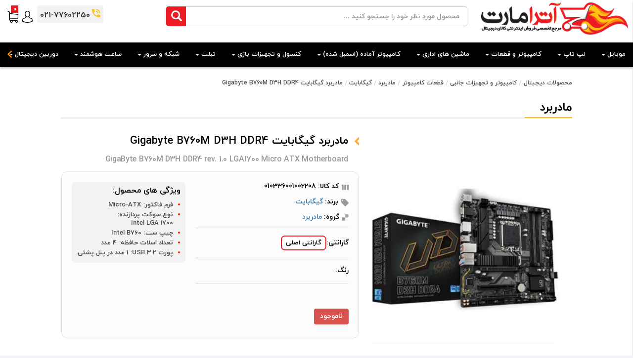

--- FILE ---
content_type: text/html; charset=utf-8
request_url: https://www.atramart.com/product/22851/GigaByte-B760M-D3H-DDR4-rev-1-0-LGA1700-Micro-ATX-Motherboard
body_size: 34603
content:
<!DOCTYPE HTML>
<html>
<head>

 <meta charset="UTF-8">
 <meta http-equiv="X-UA-Compatible" content="IE=edge">
 <meta name="viewport" content="width=device-width, initial-scale=1, maximum-scale=1, user-scalable=no">
 <meta http-equiv="Content-Type" content="text/html; charset=utf-8">
 <meta name="author" content="Atramart | آترامارت"/>
 <meta name="creator" content="Seyed Mohammad Reza Arastoo - 09122234740"/>

 <meta name='keywords' content='{QUERYSTRING_id_postget-&gt;FindInRecordsQueryCache(&#039;products&#039;,&#039;rowsid&#039;,&#039;title&#039;),Replace(&#039; &#039;,&#039;,&#039;)} , {querystring_id_postget-&gt;FindInRecordsQueryCache(&#039;products&#039;,&#039;rowsid&#039;,&#039;keywords&#039;),ReplaceNewLine(&#039;,&#039;)}' />

 <meta name='description' content='مشخصات، قیمت، خرید و فروش مادربرد گیگابایت Gigabyte B760M D3H DDR4. خرید مادربرد گیگابایت Gigabyte B760M D3H DDR4
قیمت مادربرد گیگابایت Gigabyte B760M D3H DDR4'/>

 <meta name='robots' content='index, follow' />
 
 <link rel="apple-touch-icon" sizes="57x57" href="/templates/atrashop/images/favicons/apple-touch-icon-57x57.png">
 <link rel="apple-touch-icon" sizes="60x60" href="/templates/atrashop/images/favicons/apple-touch-icon-60x60.png">
 <link rel="apple-touch-icon" sizes="72x72" href="/templates/atrashop/images/favicons/apple-touch-icon-72x72.png">
 <link rel="apple-touch-icon" sizes="76x76" href="/templates/atrashop/images/favicons/apple-touch-icon-76x76.png">
 <link rel="apple-touch-icon" sizes="114x114" href="/templates/atrashop/images/favicons/apple-touch-icon-114x114.png">
 <link rel="apple-touch-icon" sizes="120x120" href="/templates/atrashop/images/favicons/apple-touch-icon-120x120.png">
 <link rel="apple-touch-icon" sizes="144x144" href="/templates/atrashop/images/favicons/apple-touch-icon-144x144.png">
 <link rel="apple-touch-icon" sizes="152x152" href="/templates/atrashop/images/favicons/apple-touch-icon-152x152.png">
 <link rel="apple-touch-icon" sizes="180x180" href="/templates/atrashop/images/favicons/apple-touch-icon-180x180.png">
 <link rel="icon" type="image/png" href="/templates/atrashop/images/favicons/favicon-32x32.png" sizes="32x32">
 <link rel="icon" type="image/png" href="/templates/atrashop/images/favicons/android-chrome-192x192.png" sizes="192x192">
 <link rel="icon" type="image/png" href="/templates/atrashop/images/favicons/favicon-96x96.png" sizes="96x96">
 <link rel="icon" type="image/png" href="/templates/atrashop/images/favicons/favicon-16x16.png" sizes="16x16">
 <link rel="manifest" href="/templates/atrashop/images/favicons/manifest.json">
 <meta name="apple-mobile-web-app-title" content="atramart">
 <meta name="application-name" content="atramart">
 <meta name="msapplication-TileColor" content="#da532c">
 <meta name="msapplication-TileImage" content="/templates/atrashop/images/favicons/mstile-144x144.png">
 <meta name="theme-color" content="#ffffff">
 <base target="_top">
 
 <meta name='product_id' content=''>

 <title>
 مشخصات، قیمت، خرید و فروش مادربرد گیگابایت Gigabyte B760M D3H DDR4
 </title>

 

 <link rel="shortcut icon" href="/templates/atrashop/favicon.ico">
 <link rel="stylesheet" type="text/css" href="/core/js_libraries/layout_frameworks/bootstrap/bootstrap-3.3.6/css/bootstrap-edited.min.css" media="all">
 
  
   <link rel="stylesheet" type="text/css" href="https://www.atramart.com/templates/atrashop/css/combine-site.min.css?14040829" media="all">
 
  
  

 <!--[if lt IE 9]>
 <script type="text/javascript" src="/core/js_libraries/jquery/plugins/html5-shiv/html5-shiv-v3.7/html5.min.js"></script>
 <link rel="stylesheet" type="text/css" href="/templates/atrashop/css/style-ie9.min.css" media="all">
 <![endif]-->


<link rel="stylesheet" type="text/css" href="/core/js_libraries/jquery_ui/jquery-ui-1.11.2.lightness/jquery-ui.min.css" media="all">
</head>


 
 
 


 <body class="front-page">
  <span id="loading"></span>

    
   <script type="text/javascript" src="https://www.atramart.com/templates/atrashop/js/combine-site.min.js?14040829"  ></script>
<script type="text/javascript" src="https://www.atramart.com/core/js_libraries/components/editors/ckeditor-4.4.2-full/ckeditor.js?14040829"  ></script>
<script type="text/javascript" src="https://www.atramart.com/core/js_libraries/components/printjs/print.js-v1.0.59/print.min.js?14040829"  ></script>

  
 

   <div class="main-page">
    <div class="main-page-inner">

   

 

<div class="bg-blur"></div>
<div class="header-top">
<div class="container-fluid header section shadow hidden#" id="header_layer">

 <div class="row white row-header">

  <div class="col-lg-3 col-md-3 col-sm-8 col-xs-8 nopadding">
   <div class="header-container">
    

    

    <h1 class="logo-container">
     <a href="https://www.atramart.com" title="فروشگاه اینترنتی آترامارت">
      <img class="site-logo" alt="فروشگاه اینترنتی آترامارت" src="/uploads/images/variables/atramart_logo.png" />
     </a> 
    </h1>
   </div>
  </div>
  
  <div class="col-lg-6 col-md-6 col-sm-12 col-xs-12 nopadding* indexsearchbox-container" id="indexsearchbox_layer">
   <div class="row nomargin">
    <div class="col-lg-12 col-md-12 col-sm-8 col-xs-8 nopadding">
     <div class="row indexsearchbox">
  
  <form class="" action="/products/search/" method="get">

   <!--
   <input type="hidden" value="search" name="action">
   <input type="hidden" value="atrashop" name="tpl">
   <input type="hidden" value="products" name="page">
   //-->
   
   

   <div class="form-group seachbox-group">

    <div class="col-lg-12 col-md-12 col-sm-12 col-xs-12 relative">
     <div id="suggest-container" class="col-lg-12 col-md-12 col-sm-12 col-xs-12 relative"></div>
     <span for="txt_search" id="icon_search" class="glyphicon glyphicon-search"></span>
     <input type="text" data-keycheck="AUTOCOMPLETE" maxlength="128" class="form-control btn-block" placeholder="محصول مورد نظر خود را جستجو کنید ..." name#="txt_search" name="q" id="txt_search" value="">
    </div>
        
   </div>

  </form>

</div> 
    </div>
    <div class="hidden-lg hidden-md col-sm-4 col-xs-4 nopadding indexsearchtel">
     <div class='pr-10'><div class='tel iconic-after ws'>021-77602250</div></div>
    </div>
   </div>
  </div>

  <div class="col-lg-3 col-md-3 col-sm-4 col-xs-4 header-shortcuts"
       data-react='true' 
       data-react-param='{"target":"#str_cart_num,#str_cart_num.cartitemscount","api":"GET_CART_ITEMS","value":"","replace":"false"}'
  >
   <a id="ico_basket" href="/cart">
    <span class="basket-num" 
          id="str_cart_num" 
          data-cartitemscount="0"
    ></span>
    <svg xmlns="http://www.w3.org/2000/svg" width="22" height="24" class="shopbasket">
     <path d="M6.27 15.8h13.045A2.71 2.71 0 0022 13.08V7.457a.063.063 0 000-.03v-.035-.03a.319.319 0 01-.01-.035c0-.01 0-.02-.01-.03s0-.02-.01-.03a.243.243 0 01-.015-.035.108.108 0 00-.015-.025l-.015-.03c0-.01-.01-.015-.015-.025s-.015-.02-.019-.03a.086.086 0 00-.019-.025c0-.01-.015-.015-.019-.025s-.015-.015-.019-.025-.015-.015-.019-.02l-.024-.025c-.01 0-.015-.015-.024-.02s-.019-.015-.029-.02l-.038-.009a.1.1 0 01-.029-.02l-.029-.015-.031-.018-.029-.015c-.01 0-.019 0-.029-.01a.089.089 0 00-.034-.01.208.208 0 01-.024 0 .106.106 0 00-.039 0h-.019L4.9 4.541V2.2a.308.308 0 000-.069.038.038 0 000-.02v-.044c0-.014 0-.025-.01-.039s0-.015 0-.025l-.015-.044v-.02a.148.148 0 00-.019-.039s0-.015-.01-.02a.1.1 0 00-.019-.03c0-.01-.01-.015-.015-.025L4.797 1.8c-.005-.01-.015-.02-.019-.03l-.015-.015-.029-.03-.034-.01a.212.212 0 00-.034-.03s-.015-.01-.019-.015-.019-.015-.029-.025a.448.448 0 00-.039-.025s-.01 0-.015-.01l-.063-.03L.913.053a.653.653 0 00-.861.355.668.668 0 00.35.873l3.182 1.361v14.59a2.713 2.713 0 002.34 2.7 2.718 2.718 0 00-.38 1.381 2.652 2.652 0 104.938-1.356h5.908a2.644 2.644 0 102.287-1.332H6.27a1.383 1.383 0 01-1.37-1.392v-1.805a2.688 2.688 0 001.37.372zm3.27 5.5a1.338 1.338 0 11-1.34-1.349 1.35 1.35 0 011.34 1.356zm10.48 0a1.338 1.338 0 11-1.338-1.356 1.35 1.35 0 011.338 1.363zm-.705-6.836H6.27A1.383 1.383 0 014.9 13.08v-7.2l15.788 2.2v4.987a1.384 1.384 0 01-1.373 1.404z"></path>
    </svg>
   </a> 
   <a id="ico_basket" href="/loginmember">
    <svg xmlns="http://www.w3.org/2000/svg" width="21" height="24">
     <g><path d="M10.41 12.932h.164a4.78 4.78 0 003.6-1.516c1.968-2.157 1.641-5.855 1.605-6.207A5.047 5.047 0 0013.304.7a5.811 5.811 0 00-2.751-.7h-.087a5.826 5.826 0 00-2.751.681 5.051 5.051 0 00-2.51 4.528c-.036.353-.363 4.051 1.605 6.207a4.761 4.761 0 003.6 1.516zm-3.84-7.6c0-.015.005-.03.005-.04.169-3.563 2.771-3.946 3.886-3.946h.061c1.38.03 3.727.577 3.886 3.946a.094.094 0 00.005.04c.005.035.363 3.414-1.263 5.194a3.4 3.4 0 01-2.633 1.064h-.051a3.386 3.386 0 01-2.628-1.064c-1.62-1.769-1.273-5.163-1.267-5.193z"></path><path data-name="Path 3" d="M20.998 19.065v-.015c0-.04-.005-.08-.005-.124-.031-.984-.1-3.285-2.316-4.021l-.051-.015a14.94 14.94 0 01-4.243-1.879.7.7 0 00-.961.164.658.658 0 00.169.934 16.124 16.124 0 004.668 2.072c1.191.413 1.324 1.65 1.36 2.783a.969.969 0 00.005.124 8.775 8.775 0 01-.107 1.536 19.239 19.239 0 01-9.013 2.038 19.35 19.35 0 01-9.019-2.043 8.306 8.306 0 01-.107-1.536c0-.04.005-.08.005-.124.036-1.133.169-2.371 1.36-2.783a16.272 16.272 0 004.668-2.072.658.658 0 00.169-.934.7.7 0 00-.961-.164 14.773 14.773 0 01-4.243 1.879l-.051.015C.106 15.641.04 17.942.009 18.921a.97.97 0 01-.005.124v.015a7.418 7.418 0 00.261 2.251.642.642 0 00.266.313A19.752 19.752 0 0010.511 24a19.812 19.812 0 009.98-2.376.67.67 0 00.266-.313 7.782 7.782 0 00.241-2.246z"></path></g>
    </svg>
   </a>

   <div class="row">
    <div class="col-lg-12 col-md-12 hidden-sm hidden-xs">
     <div class='tel iconic-after ws'><span>021-77602250</span></div>
    </div> 
   </div>

  </div>
  
 </div>

 <div class="row">
  <div class="col-lg-12 col-md-12 col-sm-12 col-xs-12 nopadding nomargin">
   <div class="menu-container">
    <div class="row" id="sitemenu_mega_layer">
 <div class="col-lg-12 col-md-12 col-sm-12 col-xs-12 nopadding">
  <nav class="navbar navbar-default">
   <div class="container-fluid">
    <div class="navbar-header">
     <button type="button" class="navbar-toggle collapsed" id="ico_sitemenu_toggle">
      <span class="sr-only">Toggle navigation</span>
      <span class="icon-bar"></span>
      <span class="icon-bar"></span>
      <span class="icon-bar"></span>
     </button>
    </div>

    <div class='nobreak scrollx-auto smenu iconic-after iconic-before'>
    <div class="collapse navbar-collapse">
     

     

      
     

      
     

      
     

      
     

      
     

      
     

      
     

      
     

      
     

      
     

      
     

      
     
     
     
                <ul class='nav navbar-nav'>
                 <li id='menu-299' class='dropdown active'>
                  <a >موبایل<span class='caret'></span></a>
                  <ul class='dropdown-menu submenu2'>
                   <li><div id='menu-item-1' class='submenu-level2'><a class='' data-target='_self' href='/products/cat/%DA%AF%D9%88%D8%B4%DB%8C-%D9%85%D9%88%D8%A8%D8%A7%DB%8C%D9%84'>
          گوشی موبایل
          <img src='' />
          </a></div><ul rel='menu-item-1' class='submenu-level2-container'> <li class='submenu-level3'><a class='iconic-after' >بر اساس برند</a></li> <li class='submenu-level4'><a class='' data-target='_self' href='/products/cat-brand/%DA%AF%D9%88%D8%B4%DB%8C-%D9%85%D9%88%D8%A8%D8%A7%DB%8C%D9%84/APPLE'>گوشی موبایل اپل (APPLE)</a></li> <li class='submenu-level4'><a class='' data-target='_self' href='/products/cat-brand/%DA%AF%D9%88%D8%B4%DB%8C-%D9%85%D9%88%D8%A8%D8%A7%DB%8C%D9%84/SAMSUNG'>گوشی موبایل سامسونگ (Samsung)</a></li> <li class='submenu-level4'><a class='iconic-after' data-target='_self' href='/products/cat-brand/%DA%AF%D9%88%D8%B4%DB%8C-%D9%85%D9%88%D8%A8%D8%A7%DB%8C%D9%84/Xiaomi'>گوشی موبایل شیائومی (Xiaomi)</a></li> <li class='submenu-level5'><a class='' data-target='_self' href='/link/%DA%AF%D9%88%D8%B4%DB%8C-%D8%B4%DB%8C%D8%A7%D8%A6%D9%88%D9%85%DB%8C-%D9%BE%D9%88%DA%A9%D9%88-Poco'>گوشی موبایل پوکو (Poco)</a></li> <li class='submenu-level5'><a class='' data-target='_self' href='/link/%DA%AF%D9%88%D8%B4%DB%8C-%D8%B4%DB%8C%D8%A7%D8%A6%D9%88%D9%85%DB%8C-%D8%B1%D8%AF%D9%85%DB%8C-Redmi'>گوشی موبایل ردمی (Redmi)</a></li> <li class='submenu-level4'><a class='' data-target='_self' href='/products/cat-brand/%DA%AF%D9%88%D8%B4%DB%8C-%D9%85%D9%88%D8%A8%D8%A7%DB%8C%D9%84/honor'>گوشی موبایل آنر (Honor)</a></li> <li class='submenu-level4'><a class='' data-target='_self' href='/products/cat-brand/%DA%AF%D9%88%D8%B4%DB%8C-%D9%85%D9%88%D8%A8%D8%A7%DB%8C%D9%84/Huawei'>گوشی موبایل هوآوی (Huawei)</a></li> <li class='submenu-level4'><a class='' data-target='_self' href='/products/cat-brand/%DA%AF%D9%88%D8%B4%DB%8C-%D9%85%D9%88%D8%A8%D8%A7%DB%8C%D9%84/Realme'>گوشی موبایل ریلمی (Realme)</a></li> <li class='submenu-level4'><a class='' data-target='_self' href='/products/cat-brand/%DA%AF%D9%88%D8%B4%DB%8C-%D9%85%D9%88%D8%A8%D8%A7%DB%8C%D9%84/Nokia'>گوشی موبایل نوکیا (Nokia)</a></li> <li class='submenu-level4'><a class='' data-target='_self' href='/products/cat/%DA%AF%D9%88%D8%B4%DB%8C-%D9%85%D9%88%D8%A8%D8%A7%DB%8C%D9%84'>همه برندهای موبایل</a></li> <li class='submenu-level3'><a class='iconic-after' >ابعاد صفحه نمایش</a></li> <li class='submenu-level4'><a class='' data-target='_self' href='https://www.atramart.com/products/cat/%DA%AF%D9%88%D8%B4%DB%8C-%D9%85%D9%88%D8%A8%D8%A7%DB%8C%D9%84/attr%5B010301%5D%5B0%5D=01&amp;attr%5B010301%5D%5B1%5D=02&amp;attr%5B010301%5D%5B2%5D=03&amp;sortby=3'>زیر 3 اینچ</a></li> <li class='submenu-level4'><a class='' data-target='_self' href='https://www.atramart.com/products/cat/%DA%AF%D9%88%D8%B4%DB%8C-%D9%85%D9%88%D8%A8%D8%A7%DB%8C%D9%84/attr%5B010301%5D%5B0%5D=04&amp;attr%5B010301%5D%5B1%5D=05&amp;sortby=3'>از 3 تا 5 اینچ</a></li> <li class='submenu-level4'><a class='' data-target='_self' href='https://www.atramart.com/products/cat/%DA%AF%D9%88%D8%B4%DB%8C-%D9%85%D9%88%D8%A8%D8%A7%DB%8C%D9%84/attr%5B010301%5D%5B0%5D=06&amp;attr%5B010301%5D%5B1%5D=07&amp;sortby=3'>از 6 تا 8 اینچ</a></li> <li class='submenu-level4'><a class='' data-target='_self' href='https://www.atramart.com/products/cat/%DA%AF%D9%88%D8%B4%DB%8C-%D9%85%D9%88%D8%A8%D8%A7%DB%8C%D9%84/attr%5B010301%5D%5B0%5D=09&amp;sortby=3'>بالای 8 اینچ</a></li> <li class='submenu-level3'><a class='iconic-after' >سیستم عامل</a></li> <li class='submenu-level4'><a class='' data-target='_self' href='https://www.atramart.com/products/cat/%DA%AF%D9%88%D8%B4%DB%8C-%D9%85%D9%88%D8%A8%D8%A7%DB%8C%D9%84/attr%5B010801%5D%5B0%5D=01&amp;sortby=3'>سیستم عامل اندروید</a></li> <li class='submenu-level4'><a class='' data-target='_self' href='https://www.atramart.com/products/cat/%DA%AF%D9%88%D8%B4%DB%8C-%D9%85%D9%88%D8%A8%D8%A7%DB%8C%D9%84/attr%5B010801%5D%5B0%5D=02&amp;sortby=3'>سیستم عامل ios</a></li> <li class='submenu-level4'><a class='' data-target='_self' href='https://www.atramart.com/products/cat/%DA%AF%D9%88%D8%B4%DB%8C-%D9%85%D9%88%D8%A8%D8%A7%DB%8C%D9%84/attr%5B010801%5D%5B0%5D=03&amp;sortby=3'>سیستم عامل ویندوز فون</a></li> <li class='submenu-level4'><a class='' data-target='_self' href='https://www.atramart.com/products/cat/%DA%AF%D9%88%D8%B4%DB%8C-%D9%85%D9%88%D8%A8%D8%A7%DB%8C%D9%84/attr%5B010801%5D%5B0%5D=04&amp;sortby=3'>سیستم عامل BlackBerry</a></li> <li class='submenu-level3'><a class='iconic-after' >شبکه ارتباطی</a></li> <li class='submenu-level4'><a class='' data-target='_self' href='https://www.atramart.com/products/cat/%DA%AF%D9%88%D8%B4%DB%8C-%D9%85%D9%88%D8%A8%D8%A7%DB%8C%D9%84/attr%5B010503%5D%5B0%5D=01&amp;sortby=3'>2G</a></li> <li class='submenu-level4'><a class='' data-target='_self' href='https://www.atramart.com/products/cat/%DA%AF%D9%88%D8%B4%DB%8C-%D9%85%D9%88%D8%A8%D8%A7%DB%8C%D9%84/attr%5B010503%5D%5B0%5D=02&amp;sortby=3'>3G</a></li> <li class='submenu-level4'><a class='' data-target='_self' href='https://www.atramart.com/products/cat/%DA%AF%D9%88%D8%B4%DB%8C-%D9%85%D9%88%D8%A8%D8%A7%DB%8C%D9%84/attr%5B010503%5D%5B0%5D=03&amp;sortby=3'>4G</a></li> <li class='submenu-level4'><a class='' data-target='_self' href='https://www.atramart.com/products/cat/%DA%AF%D9%88%D8%B4%DB%8C-%D9%85%D9%88%D8%A8%D8%A7%DB%8C%D9%84/attr%5B010503%5D%5B0%5D=04&amp;sortby=3'>5G</a></li> <li class='submenu-level3'><a class='iconic-after' >حافظه داخلی</a></li> <li class='submenu-level4'><a class='' data-target='_self' href='https://www.atramart.com/products/cat/%DA%AF%D9%88%D8%B4%DB%8C-%D9%85%D9%88%D8%A8%D8%A7%DB%8C%D9%84/attr%5B010401%5D%5B0%5D=01&amp;attr%5B010401%5D%5B1%5D=02&amp;attr%5B010401%5D%5B2%5D=03&amp;attr%5B010401%5D%5B3%5D=04&amp;attr%5B010401%5D%5B4%5D=05&amp;attr%5B010401%5D%5B5%5D=06&amp;attr%5B010401%5D%5B6%5D=17&amp;sortby=3'>تا 1 گیگابایت</a></li> <li class='submenu-level4'><a class='' data-target='_self' href='https://www.atramart.com/products/cat/%DA%AF%D9%88%D8%B4%DB%8C-%D9%85%D9%88%D8%A8%D8%A7%DB%8C%D9%84/attr%5B010401%5D%5B0%5D=01&amp;attr%5B010401%5D%5B1%5D=02&amp;attr%5B010401%5D%5B2%5D=03&amp;attr%5B010401%5D%5B3%5D=04&amp;attr%5B010401%5D%5B4%5D=05&amp;attr%5B010401%5D%5B5%5D=06&amp;attr%5B010401%5D%5B6%5D=17&amp;sortby=3'>2 گیگابایت</a></li> <li class='submenu-level4'><a class='' data-target='_self' href='https://www.atramart.com/products/cat/%DA%AF%D9%88%D8%B4%DB%8C-%D9%85%D9%88%D8%A8%D8%A7%DB%8C%D9%84/attr%5B010401%5D%5B0%5D=08&amp;sortby=3'>4 گیگابایت</a></li> <li class='submenu-level4'><a class='' data-target='_self' href='https://www.atramart.com/products/cat/%DA%AF%D9%88%D8%B4%DB%8C-%D9%85%D9%88%D8%A8%D8%A7%DB%8C%D9%84/attr%5B010401%5D%5B0%5D=09&amp;sortby=3'>8 گیگابایت</a></li> <li class='submenu-level4'><a class='' data-target='_self' href='https://www.atramart.com/products/cat/%DA%AF%D9%88%D8%B4%DB%8C-%D9%85%D9%88%D8%A8%D8%A7%DB%8C%D9%84/attr%5B010401%5D%5B0%5D=10&amp;sortby=3'>16 گیگابایت</a></li> <li class='submenu-level4'><a class='' data-target='_self' href='https://www.atramart.com/products/cat/%DA%AF%D9%88%D8%B4%DB%8C-%D9%85%D9%88%D8%A8%D8%A7%DB%8C%D9%84/attr%5B010401%5D%5B0%5D=11&amp;sortby=3'>32 گیگابایت</a></li> <li class='submenu-level4'><a class='' data-target='_self' href='https://www.atramart.com/products/cat/%DA%AF%D9%88%D8%B4%DB%8C-%D9%85%D9%88%D8%A8%D8%A7%DB%8C%D9%84/attr%5B010401%5D%5B0%5D=12&amp;sortby=3'>64 گیگابایت</a></li> <li class='submenu-level4'><a class='' data-target='_self' href='https://www.atramart.com/products/cat/%DA%AF%D9%88%D8%B4%DB%8C-%D9%85%D9%88%D8%A8%D8%A7%DB%8C%D9%84/attr%5B010401%5D%5B0%5D=13&amp;sortby=3'>128 گیگابایت</a></li> <li class='submenu-level4'><a class='' data-target='_self' href='https://www.atramart.com/products/cat/%DA%AF%D9%88%D8%B4%DB%8C-%D9%85%D9%88%D8%A8%D8%A7%DB%8C%D9%84/attr%5B010401%5D%5B0%5D=14&amp;sortby=3'>256 گیگابایت</a></li> <li class='submenu-level4'><a class='' data-target='_self' href='https://www.atramart.com/products/cat/%DA%AF%D9%88%D8%B4%DB%8C-%D9%85%D9%88%D8%A8%D8%A7%DB%8C%D9%84/attr%5B010401%5D%5B0%5D=15&amp;sortby=3'>512 گیگابایت</a></li> <li class='submenu-level4'><a class='' data-target='_self' href='https://www.atramart.com/products/cat/%DA%AF%D9%88%D8%B4%DB%8C-%D9%85%D9%88%D8%A8%D8%A7%DB%8C%D9%84/attr%5B010401%5D%5B0%5D=16&amp;sortby=3'>1 ترابایت</a></li></ul></li> <li><div id='menu-item-77' class='submenu-level2'><a class='' data-target='_self' href='/products/cat/%D9%84%D9%88%D8%A7%D8%B2%D9%85-%D8%AC%D8%A7%D9%86%D8%A8%DB%8C-%D9%85%D9%88%D8%A8%D8%A7%DB%8C%D9%84'>
          لوازم جانبی موبایل
          <img src='' />
          </a></div><ul rel='menu-item-77' class='submenu-level2-container'> <li class='submenu-level3'><a class='' data-target='_self' href='/products/cat/%D9%BE%D8%A7%D9%88%D8%B1-%D8%A8%D8%A7%D9%86%DA%A9'>پاور بانک</a></li> <li class='submenu-level3'><a class='' data-target='_self' href='/products/cat/%D9%85%D8%AD%D8%A7%D9%81%D8%B8-%D8%B5%D9%81%D8%AD%D9%87-%D9%86%D9%85%D8%A7%DB%8C%D8%B4'>محافظ صفحه نمایش</a></li> <li class='submenu-level3'><a class='' data-target='_self' href='/products/cat/%D9%85%D9%88%D9%86%D9%88%D9%BE%D8%A7%D8%AF'>مونوپاد</a></li> <li class='submenu-level3'><a class='' data-target='_self' href='/products/cat/%DA%A9%DB%8C%D9%81-%D9%88-%DA%A9%D8%A7%D9%88%D8%B1-%DA%AF%D9%88%D8%B4%DB%8C'>کیف و کاور گوشی</a></li> <li class='submenu-level3'><a class='' data-target='_self' href='/products/cat/%DA%A9%D8%A7%D8%B1%D8%AA-%D8%AD%D8%A7%D9%81%D8%B8%D9%87'>کارت حافظه</a></li> <li class='submenu-level3'><a class='' data-target='_self' href='/products/cat/%D9%87%D9%86%D8%AF%D8%B2%D9%81%D8%B1%DB%8C'>هندزفری</a></li> <li class='submenu-level3'><a class='' data-target='_self' href='/products/cat/%D9%82%D8%B7%D8%B9%D8%A7%D8%AA-%D8%AC%D8%A7%D9%86%D8%A8%DB%8C-%D9%85%D9%88%D8%A8%D8%A7%DB%8C%D9%84'>سایر لوازم جانبی موبایل</a></li> <li class='submenu-level3'><a class='' data-target='_self' href='/products/cat/%D8%B4%D8%A7%D8%B1%DA%98%D8%B1-%D9%85%D9%88%D8%A8%D8%A7%DB%8C%D9%84-%D9%88-%D8%AA%D8%A8%D9%84%D8%AA'>شارژر موبایل</a></li></ul></li> 
                  </ul>
                 </li>
                </ul>
               
                <ul class='nav navbar-nav'>
                 <li id='menu-7' class='dropdown '>
                  <a data-target='_self' href='/products/cat/%D8%AF%D8%B3%D8%AA%DA%AF%D8%A7%D9%87-%D9%84%D9%BE-%D8%AA%D8%A7%D9%BE'>لپ تاپ<span class='caret'></span></a>
                  <ul class='dropdown-menu submenu2'>
                   <li><div id='menu-item-319' class='submenu-level2'><a class='' data-target='_self' href='/products/cat/%D8%AF%D8%B3%D8%AA%DA%AF%D8%A7%D9%87-%D9%84%D9%BE-%D8%AA%D8%A7%D9%BE'>
          لپ تاپ و الترابوک
          <img src='' />
          </a></div><ul rel='menu-item-319' class='submenu-level2-container'> <li class='submenu-level3'><a class='iconic-after' >بر اساس برند</a></li> <li class='submenu-level4'><a class='' data-target='_self' href='/products/cat-brand/%D8%AF%D8%B3%D8%AA%DA%AF%D8%A7%D9%87-%D9%84%D9%BE-%D8%AA%D8%A7%D9%BE/ASUS'>لپ تاپ ایسوس (ASUS)</a></li> <li class='submenu-level4'><a class='' data-target='_self' href='/products/cat-brand/%D8%AF%D8%B3%D8%AA%DA%AF%D8%A7%D9%87-%D9%84%D9%BE-%D8%AA%D8%A7%D9%BE/Lenovo'>لپ تاپ لنوو (Lenovo)</a></li> <li class='submenu-level4'><a class='' data-target='_self' href='/products/cat-brand/%D8%AF%D8%B3%D8%AA%DA%AF%D8%A7%D9%87-%D9%84%D9%BE-%D8%AA%D8%A7%D9%BE/Acer'>لپ تاپ ایسر (Acer)</a></li> <li class='submenu-level4'><a class='' data-target='_self' href='/products/cat-brand/%D8%AF%D8%B3%D8%AA%DA%AF%D8%A7%D9%87-%D9%84%D9%BE-%D8%AA%D8%A7%D9%BE/MSI'>لپ تاپ ام اس آی (MSI)</a></li> <li class='submenu-level4'><a class='' data-target='_self' href='/products/cat-brand/%D8%AF%D8%B3%D8%AA%DA%AF%D8%A7%D9%87-%D9%84%D9%BE-%D8%AA%D8%A7%D9%BE/HP'>لپ تاپ اچ پی (HP)</a></li> <li class='submenu-level4'><a class='' data-target='_self' href='/products/cat-brand/%D8%AF%D8%B3%D8%AA%DA%AF%D8%A7%D9%87-%D9%84%D9%BE-%D8%AA%D8%A7%D9%BE/APPLE'>لپ تاپ مک بوک اپل (APPLE)</a></li> <li class='submenu-level4'><a class='' data-target='_self' href='/products/cat-brand/%D8%AF%D8%B3%D8%AA%DA%AF%D8%A7%D9%87-%D9%84%D9%BE-%D8%AA%D8%A7%D9%BE/Microsoft'>لپ تاپ سرفیس مایکروسافت (Microsoft)</a></li> <li class='submenu-level4'><a class='' data-target='_self' href='/products/cat-brand/%D8%AF%D8%B3%D8%AA%DA%AF%D8%A7%D9%87-%D9%84%D9%BE-%D8%AA%D8%A7%D9%BE/Dell'>لپ تاپ دل (Dell)</a></li> <li class='submenu-level4'><a class='' data-target='_self' href='/products/cat/%D8%AF%D8%B3%D8%AA%DA%AF%D8%A7%D9%87-%D9%84%D9%BE-%D8%AA%D8%A7%D9%BE'>همه برندهای لپ تاپ</a></li> <li class='submenu-level3'><a class='iconic-after' >بر اساس کاربری</a></li> <li class='submenu-level4'><a class='' data-target='_self' href='/link/%D9%84%D9%BE-%D8%AA%D8%A7%D9%BE-%D9%85%D9%87%D9%86%D8%AF%D8%B3%DB%8C'>لپ تاپ مهندسی</a></li> <li class='submenu-level4'><a class='' data-target='_self' href='/link/%D9%84%D9%BE-%D8%AA%D8%A7%D9%BE-%D8%AF%D8%A7%D9%86%D8%B4%D8%AC%D9%88%DB%8C%DB%8C'>لپ تاپ دانشجویی</a></li> <li class='submenu-level4'><a class='' data-target='_self' href='/link/%D9%84%D9%BE-%D8%AA%D8%A7%D9%BE-%D9%85%D8%AE%D8%B5%D9%88%D8%B5-%D8%A8%D8%A7%D8%B2%DB%8C'>لپ تاپ مخصوص بازی (گیمینگ)</a></li> <li class='submenu-level4'><a class='' data-target='_self' href='/link/%D9%84%D9%BE-%D8%AA%D8%A7%D9%BE-%D9%87%D8%A7%DB%8C-%D8%AE%D8%A7%D9%86%DA%AF%DB%8C-%D9%88-%D9%85%D8%A7%D9%84%D8%AA%DB%8C-%D9%85%D8%AF%DB%8C%D8%A7'>لپ تاپ خانگی و مالتی مدیا</a></li> <li class='submenu-level3'><a class='iconic-after' >بر اساس پردازنده</a></li> <li class='submenu-level4'><a class='' data-target='_self' href='/link/%D9%84%D9%BE-%D8%AA%D8%A7%D9%BE-%D8%A8%D8%A7-%D9%BE%D8%B1%D8%AF%D8%A7%D8%B2%D9%86%D8%AF%D9%87-Core-i3'>Core i3</a></li> <li class='submenu-level4'><a class='' data-target='_self' href='/link/%D9%84%D9%BE-%D8%AA%D8%A7%D9%BE-%D8%A8%D8%A7-%D9%BE%D8%B1%D8%AF%D8%A7%D8%B2%D9%86%D8%AF%D9%87-Core-i5'>Core i5</a></li> <li class='submenu-level4'><a class='' data-target='_self' href='/link/%D9%84%D9%BE-%D8%AA%D8%A7%D9%BE-%D8%A8%D8%A7-%D9%BE%D8%B1%D8%AF%D8%A7%D8%B2%D9%86%D8%AF%D9%87-Core-i7'>Core i7</a></li> <li class='submenu-level4'><a class='' data-target='_self' href='/link/%D9%84%D9%BE-%D8%AA%D8%A7%D9%BE-%D8%A8%D8%A7-%D9%BE%D8%B1%D8%AF%D8%A7%D8%B2%D9%86%D8%AF%D9%87-Core-i9'>Core i9</a></li> <li class='submenu-level4'><a class='' data-target='_self' href='/link/%D9%84%D9%BE-%D8%AA%D8%A7%D9%BE-%D8%A8%D8%A7-%D9%BE%D8%B1%D8%AF%D8%A7%D8%B2%D9%86%D8%AF%D9%87-Ryzen-5'>Ryzen 5</a></li> <li class='submenu-level4'><a class='' data-target='_self' href='/link/%D9%84%D9%BE-%D8%AA%D8%A7%D9%BE-%D8%A8%D8%A7-%D9%BE%D8%B1%D8%AF%D8%A7%D8%B2%D9%86%D8%AF%D9%87-Ryzen-7'>Ryzen 7</a></li> <li class='submenu-level4'><a class='' data-target='_self' href='/link/%D9%84%D9%BE-%D8%AA%D8%A7%D9%BE-%D8%A8%D8%A7-%D9%BE%D8%B1%D8%AF%D8%A7%D8%B2%D9%86%D8%AF%D9%87-Ryzen-9'>Ryzen 9</a></li></ul></li> <li><div id='menu-item-69' class='submenu-level2'><a class='' data-target='_self' href='/products/cat/%D9%84%D9%88%D8%A7%D8%B2%D9%85-%D8%AC%D8%A7%D9%86%D8%A8%DB%8C-%D9%84%D9%BE-%D8%AA%D8%A7%D9%BE'>
          لوازم جانبی لپ تاپ
          <img src='' />
          </a></div><ul rel='menu-item-69' class='submenu-level2-container'> <li class='submenu-level3'><a class='' data-target='_self' href='/products/cat/%D8%B5%D9%81%D8%AD%D9%87-%DA%A9%D9%84%DB%8C%D8%AF-%DA%A9%DB%8C%D8%A8%D9%88%D8%B1%D8%AF'>کیبورد</a></li> <li class='submenu-level3'><a class='' data-target='_self' href='/products/cat/%D9%BE%D8%A7%DB%8C%D9%87-%D8%AE%D9%86%DA%A9-%DA%A9%D9%86%D9%86%D8%AF%D9%87'>پایه و فن خنک کننده</a></li> <li class='submenu-level3'><a class='' data-target='_self' href='/products/cat/%DA%A9%DB%8C%D9%81-%D9%84%D9%BE-%D8%AA%D8%A7%D9%BE'>کیف و کوله</a></li></ul></li> 
                  </ul>
                 </li>
                </ul>
               
                <ul class='nav navbar-nav'>
                 <li id='menu-10' class='dropdown '>
                  <a data-target='_self' href='/products/cat/%D9%82%D8%B7%D8%B9%D8%A7%D8%AA-%DA%A9%D8%A7%D9%85%D9%BE%DB%8C%D9%88%D8%AA%D8%B1'>کامپیوتر و قطعات<span class='caret'></span></a>
                  <ul class='dropdown-menu submenu2'>
                   <li><div id='menu-item-12' class='submenu-level2'><a class='' data-target='_self' href='/products/cat/%D9%85%D8%A7%D8%AF%D8%B1%D8%A8%D8%B1%D8%AF'>
          مادربرد
          <img src='' />
          </a></div><ul rel='menu-item-12' class='submenu-level2-container'> <li class='submenu-level3'><a class='iconic-after' >بر اساس برند</a></li> <li class='submenu-level4'><a class='' data-target='_self' href='/products/cat-brand/%D9%85%D8%A7%D8%AF%D8%B1%D8%A8%D8%B1%D8%AF/ASRock'>مادربرد ازراک (ASRock)</a></li> <li class='submenu-level4'><a class='' data-target='_self' href='/products/cat-brand/%D9%85%D8%A7%D8%AF%D8%B1%D8%A8%D8%B1%D8%AF/Biostar'>مادربرد بایوستار (Biostar)</a></li> <li class='submenu-level4'><a class='' data-target='_self' href='/products/cat-brand/%D9%85%D8%A7%D8%AF%D8%B1%D8%A8%D8%B1%D8%AF/ASUS'>مادربرد ایسوس (ASUS)</a></li> <li class='submenu-level4'><a class='' data-target='_self' href='/products/cat-brand/%D9%85%D8%A7%D8%AF%D8%B1%D8%A8%D8%B1%D8%AF/GIGABYTE'>مادربرد گیگابایت (Gigabyte)</a></li> <li class='submenu-level4'><a class='' data-target='_self' href='/products/cat-brand/%D9%85%D8%A7%D8%AF%D8%B1%D8%A8%D8%B1%D8%AF/MSI'>مادربرد ام اس آی (MSI)</a></li> <li class='submenu-level4'><a class='' data-target='_self' href='/products/cat/%D9%85%D8%A7%D8%AF%D8%B1%D8%A8%D8%B1%D8%AF'>همه برندهای مادربرد</a></li> <li class='submenu-level3'><a class='iconic-after' >بر اساس نسل پردازنده</a></li> <li class='submenu-level4'><a class='' data-target='_self' href='/link/%D9%85%D8%A7%D8%AF%D8%B1%D8%A8%D8%B1%D8%AF-%D8%A8%D8%A7-%D9%BE%D8%B1%D8%AF%D8%A7%D8%B2%D9%86%D8%AF%D9%87-%D9%BE%D8%B4%D8%AA%DB%8C%D8%A7%D9%86%DB%8C-%D8%B4%D8%AF%D9%87-%D8%A7%DB%8C%D9%86%D8%AA%D9%84-%D9%86%D8%B3%D9%84-%D8%B4%D8%A7%D9%86%D8%B2%D8%AF%D9%87'>اینتل نسل 16</a></li> <li class='submenu-level4'><a class='' data-target='_self' href='/link/%D9%85%D8%A7%D8%AF%D8%B1%D8%A8%D8%B1%D8%AF-%D8%A8%D8%A7-%D9%BE%D8%B1%D8%AF%D8%A7%D8%B2%D9%86%D8%AF%D9%87-%D9%BE%D8%B4%D8%AA%DB%8C%D8%A7%D9%86%DB%8C-%D8%B4%D8%AF%D9%87-%D8%A7%DB%8C%D9%86%D8%AA%D9%84-%D9%86%D8%B3%D9%84-%D9%BE%D8%A7%D9%86%D8%B2%D8%AF%D9%87'>اینتل نسل 15</a></li> <li class='submenu-level4'><a class='' data-target='_self' href='/link/%D9%85%D8%A7%D8%AF%D8%B1%D8%A8%D8%B1%D8%AF-%D8%A8%D8%A7-%D9%BE%D8%B1%D8%AF%D8%A7%D8%B2%D9%86%D8%AF%D9%87-%D9%BE%D8%B4%D8%AA%DB%8C%D8%A7%D9%86%DB%8C-%D8%B4%D8%AF%D9%87-%D8%A7%DB%8C%D9%86%D8%AA%D9%84-%D9%86%D8%B3%D9%84-%DA%86%D9%87%D8%A7%D8%B1%D8%AF%D9%87'>اینتل نسل 14</a></li> <li class='submenu-level4'><a class='' data-target='_self' href='/link/%D9%85%D8%A7%D8%AF%D8%B1%D8%A8%D8%B1%D8%AF-%D8%A8%D8%A7-%D9%BE%D8%B1%D8%AF%D8%A7%D8%B2%D9%86%D8%AF%D9%87-%D9%BE%D8%B4%D8%AA%DB%8C%D8%A7%D9%86%DB%8C-%D8%B4%D8%AF%D9%87-%D8%A7%DB%8C%D9%86%D8%AA%D9%84-%D9%86%D8%B3%D9%84-%D8%B3%DB%8C%D8%B2%D8%AF%D9%87'>اینتل نسل 13</a></li> <li class='submenu-level4'><a class='' data-target='_self' href='/link/%D9%85%D8%A7%D8%AF%D8%B1%D8%A8%D8%B1%D8%AF-%D8%A8%D8%A7-%D9%BE%D8%B1%D8%AF%D8%A7%D8%B2%D9%86%D8%AF%D9%87-%D9%BE%D8%B4%D8%AA%DB%8C%D8%A7%D9%86%DB%8C-%D8%B4%D8%AF%D9%87-%D8%A7%DB%8C%D9%86%D8%AA%D9%84-%D9%86%D8%B3%D9%84-%D8%AF%D9%88%D8%A7%D8%B2%D8%AF%D9%87'>اینتل نسل 12</a></li> <li class='submenu-level4'><a class='' data-target='_self' href='/link/%D9%85%D8%A7%D8%AF%D8%B1%D8%A8%D8%B1%D8%AF-%D8%A8%D8%A7-%D9%BE%D8%B1%D8%AF%D8%A7%D8%B2%D9%86%D8%AF%D9%87-%D9%BE%D8%B4%D8%AA%DB%8C%D8%A7%D9%86%DB%8C-%D8%B4%D8%AF%D9%87-%D8%A7%DB%8C-%D8%A7%D9%85-%D8%AF%DB%8C-%D8%B1%D8%A7%DB%8C%D8%B2%D9%86-%D9%86%D8%B3%D9%84-%D9%87%D9%81%D8%AA'>Ryzen 7</a></li></ul></li> <li><div id='menu-item-298' class='submenu-level2'><a class='' data-target='_self' href='/products/cat/%D9%81%D9%86-%D9%BE%D8%B1%D8%AF%D8%A7%D8%B2%D9%86%D8%AF%D9%87'>
          فن پردازنده
          <img src='' />
          </a></div><ul rel='menu-item-298' class='submenu-level2-container'> <li class='submenu-level3'><a class='iconic-after' >بر اساس برند</a></li> <li class='submenu-level4'><a class='' data-target='_self' href='/products/cat-brand/%D9%81%D9%86-%D9%BE%D8%B1%D8%AF%D8%A7%D8%B2%D9%86%D8%AF%D9%87/Gamdias'>فن پردازنده گیمدیاس (Gamdias)</a></li> <li class='submenu-level4'><a class='' data-target='_self' href='/products/cat-brand/%D9%81%D9%86-%D9%BE%D8%B1%D8%AF%D8%A7%D8%B2%D9%86%D8%AF%D9%87/Green'>فن پردازنده گرین (Green)</a></li> <li class='submenu-level4'><a class='' data-target='_self' href='/products/cat-brand/%D9%81%D9%86-%D9%BE%D8%B1%D8%AF%D8%A7%D8%B2%D9%86%D8%AF%D9%87/Thermalright'>فن پردازنده ترمال تیک (Thermaltake)</a></li> <li class='submenu-level4'><a class='' data-target='_self' href='/products/cat-brand/%D9%81%D9%86-%D9%BE%D8%B1%D8%AF%D8%A7%D8%B2%D9%86%D8%AF%D9%87/Cooler+Master'>فن پردازنده کولر مستر (Cooler Master)</a></li> <li class='submenu-level4'><a class='' data-target='_self' href='/products/cat-brand/%D9%81%D9%86-%D9%BE%D8%B1%D8%AF%D8%A7%D8%B2%D9%86%D8%AF%D9%87/ASUS'>فن پردازنده ایسوس (ASUS)</a></li> <li class='submenu-level4'><a class='' data-target='_self' href='/products/cat-brand/%D9%81%D9%86-%D9%BE%D8%B1%D8%AF%D8%A7%D8%B2%D9%86%D8%AF%D9%87/DeepCool'>فن پردازنده دیپ کول (DeepCool)</a></li> <li class='submenu-level4'><a class='' data-target='_self' href='/products/cat-brand/%D9%81%D9%86-%D9%BE%D8%B1%D8%AF%D8%A7%D8%B2%D9%86%D8%AF%D9%87/SilverStone'>فن پردازنده سیلوراستون (SilverStone)</a></li> <li class='submenu-level4'><a class='' data-target='_self' href='/products/cat-brand/%D9%81%D9%86-%D9%BE%D8%B1%D8%AF%D8%A7%D8%B2%D9%86%D8%AF%D9%87/Gamemax'>فن پردازنده گیم مکس (Gamemax)</a></li> <li class='submenu-level4'><a class='' data-target='_self' href='/products/cat-brand/%D9%81%D9%86-%D9%BE%D8%B1%D8%AF%D8%A7%D8%B2%D9%86%D8%AF%D9%87/Corsair'>فن پردازنده کورسیر (Corsair)</a></li> <li class='submenu-level4'><a class='' data-target='_self' href='/products/cat/%D9%81%D9%86-%D9%BE%D8%B1%D8%AF%D8%A7%D8%B2%D9%86%D8%AF%D9%87'>همه برندهای فن پردازنده</a></li> <li class='submenu-level3'><a class='iconic-after' >بر اساس تعداد فن</a></li> <li class='submenu-level4'><a class='' data-target='_self' href='/link/%D9%81%D9%86-%D9%BE%D8%B1%D8%AF%D8%A7%D8%B2%D9%86%D8%AF%D9%87-%D8%A8%D8%A7-3-%D8%B9%D8%AF%D8%AF-%D9%81%D9%86'>3 عدد</a></li> <li class='submenu-level4'><a class='' data-target='_self' href='/link/%D9%81%D9%86-%D9%BE%D8%B1%D8%AF%D8%A7%D8%B2%D9%86%D8%AF%D9%87-%D8%A8%D8%A7-2-%D8%B9%D8%AF%D8%AF-%D9%81%D9%86'>2 عدد</a></li> <li class='submenu-level4'><a class='' data-target='_self' href='/link/%D9%81%D9%86-%D9%BE%D8%B1%D8%AF%D8%A7%D8%B2%D9%86%D8%AF%D9%87-%D8%A8%D8%A7-1-%D8%B9%D8%AF%D8%AF-%D9%81%D9%86'>1 عدد</a></li></ul></li> <li><div id='menu-item-13' class='submenu-level2'><a class='' data-target='_self' href='/products/cat/%DA%A9%D8%A7%D8%B1%D8%AA-%DA%AF%D8%B1%D8%A7%D9%81%DB%8C%DA%A9'>
          کارت گرافیک
          <img src='' />
          </a></div><ul rel='menu-item-13' class='submenu-level2-container'> <li class='submenu-level3'><a class='iconic-after' >بر اساس برند</a></li> <li class='submenu-level4'><a class='' data-target='_self' href='/products/cat-brand/%DA%A9%D8%A7%D8%B1%D8%AA-%DA%AF%D8%B1%D8%A7%D9%81%DB%8C%DA%A9/Biostar'>کارت گرافیک بایوستار (Biostar)</a></li> <li class='submenu-level4'><a class='' data-target='_self' href='/products/cat-brand/%DA%A9%D8%A7%D8%B1%D8%AA-%DA%AF%D8%B1%D8%A7%D9%81%DB%8C%DA%A9/ASUS'>کارت گرافیک ایسوس (ASUS)</a></li> <li class='submenu-level4'><a class='' data-target='_self' href='/products/cat-brand/%DA%A9%D8%A7%D8%B1%D8%AA-%DA%AF%D8%B1%D8%A7%D9%81%DB%8C%DA%A9/MSI'>کارت گرافیک ام اس آی (MSI)</a></li> <li class='submenu-level4'><a class='' data-target='_self' href='/products/cat-brand/%DA%A9%D8%A7%D8%B1%D8%AA-%DA%AF%D8%B1%D8%A7%D9%81%DB%8C%DA%A9/GIGABYTE'>کارت گرافیک گیگابایت (GIGABYTE)</a></li> <li class='submenu-level4'><a class='' data-target='_self' href='/products/cat-brand/%DA%A9%D8%A7%D8%B1%D8%AA-%DA%AF%D8%B1%D8%A7%D9%81%DB%8C%DA%A9/Zotac'>کارت گرافیک زوتک (Zotac)</a></li> <li class='submenu-level4'><a class='' data-target='_self' href='/products/cat-brand/%DA%A9%D8%A7%D8%B1%D8%AA-%DA%AF%D8%B1%D8%A7%D9%81%DB%8C%DA%A9/ArkTek'>کارت گرافیک آرک تک (ArkTek)</a></li> <li class='submenu-level4'><a class='' data-target='_self' href='/products/cat/%DA%A9%D8%A7%D8%B1%D8%AA-%DA%AF%D8%B1%D8%A7%D9%81%DB%8C%DA%A9'>همه برندهای کارت گرافیک</a></li></ul></li> <li><div id='menu-item-15' class='submenu-level2'><a class='' data-target='_self' href='/products/cat/%D9%BE%D8%B1%D8%AF%D8%A7%D8%B2%D9%86%D8%AF%D9%87-%D8%B3%DB%8C-%D9%BE%DB%8C-%DB%8C%D9%88'>
          پردازنده (سی پی یو)
          <img src='' />
          </a></div><ul rel='menu-item-15' class='submenu-level2-container'> <li class='submenu-level3'><a class='iconic-after' data-target='_self' href='/products/cat-brand/%D9%BE%D8%B1%D8%AF%D8%A7%D8%B2%D9%86%D8%AF%D9%87-%D8%B3%DB%8C-%D9%BE%DB%8C-%DB%8C%D9%88/Intel'>پردازنده اینتل</a></li> <li class='submenu-level4'><a class='' data-target='_self' href='/link/%D8%B3%DB%8C-%D9%BE%DB%8C-%DB%8C%D9%88-%D8%A7%DB%8C%D9%86%D8%AA%D9%84-Core-i3'>سی پی یو اینتل Core i3</a></li> <li class='submenu-level4'><a class='' data-target='_self' href='/link/%D8%B3%DB%8C-%D9%BE%DB%8C-%DB%8C%D9%88-%D8%A7%DB%8C%D9%86%D8%AA%D9%84-Core-i5'>سی پی یو اینتل Core i5</a></li> <li class='submenu-level4'><a class='' data-target='_self' href='/link/%D8%B3%DB%8C-%D9%BE%DB%8C-%DB%8C%D9%88-%D8%A7%DB%8C%D9%86%D8%AA%D9%84-Core-i7'>سی پی یو اینتل Core i7</a></li> <li class='submenu-level4'><a class='' data-target='_self' href='/link/%D8%B3%DB%8C-%D9%BE%DB%8C-%DB%8C%D9%88-%D8%A7%DB%8C%D9%86%D8%AA%D9%84-Core-i9'>سی پی یو اینتل Core i9</a></li> <li class='submenu-level3'><a class='iconic-after' data-target='_self' href='/products/cat-brand/%D9%BE%D8%B1%D8%AF%D8%A7%D8%B2%D9%86%D8%AF%D9%87-%D8%B3%DB%8C-%D9%BE%DB%8C-%DB%8C%D9%88/AMD'>پردازنده ای ام دی</a></li> <li class='submenu-level4'><a class='' data-target='_self' href='/link/%D8%B3%DB%8C-%D9%BE%DB%8C-%DB%8C%D9%88-AMD-Ryzen-5'>سی پی یو AMD Ryzen 5</a></li> <li class='submenu-level4'><a class='' data-target='_self' href='/link/%D8%B3%DB%8C-%D9%BE%DB%8C-%DB%8C%D9%88-AMD-Ryzen-5-Pro'>سی پی یو AMD Ryzen 5 Pro</a></li> <li class='submenu-level4'><a class='' data-target='_self' href='/link/%D8%B3%DB%8C-%D9%BE%DB%8C-%DB%8C%D9%88-AMD-Ryzen-7'>سی پی یو AMD Ryzen 7</a></li> <li class='submenu-level4'><a class='' data-target='_self' href='/link/%D8%B3%DB%8C-%D9%BE%DB%8C-%DB%8C%D9%88-AMD-Ryzen-7-Pro'>سی پی یو AMD Ryzen 7 Pro</a></li> <li class='submenu-level4'><a class='' data-target='_self' href='/link/%D8%B3%DB%8C-%D9%BE%DB%8C-%DB%8C%D9%88-AMD-Ryzen-9'>سی پی یو AMD Ryzen 9</a></li> <li class='submenu-level3'><a class='iconic-after' >بر اساس تعداد هسته</a></li> <li class='submenu-level4'><a class='' data-target='_self' href='/link/%D9%BE%D8%B1%D8%AF%D8%A7%D8%B2%D9%86%D8%AF%D9%87-2-%D9%87%D8%B3%D8%AA%D9%87-%D8%A7%DB%8C'>پردازنده 2 هسته ای</a></li> <li class='submenu-level4'><a class='' data-target='_self' href='/link/%D9%BE%D8%B1%D8%AF%D8%A7%D8%B2%D9%86%D8%AF%D9%87-4-%D9%87%D8%B3%D8%AA%D9%87-%D8%A7%DB%8C'>پردازنده 4 هسته ای</a></li> <li class='submenu-level4'><a class='' data-target='_self' href='/link/%D9%BE%D8%B1%D8%AF%D8%A7%D8%B2%D9%86%D8%AF%D9%87-6-%D9%87%D8%B3%D8%AA%D9%87-%D8%A7%DB%8C'>پردازنده 6 هسته ای</a></li> <li class='submenu-level4'><a class='' data-target='_self' href='/link/%D9%BE%D8%B1%D8%AF%D8%A7%D8%B2%D9%86%D8%AF%D9%87-8-%D9%87%D8%B3%D8%AA%D9%87-%D8%A7%DB%8C'>پردازنده 8 هسته ای</a></li> <li class='submenu-level4'><a class='' data-target='_self' href='/link/%D9%BE%D8%B1%D8%AF%D8%A7%D8%B2%D9%86%D8%AF%D9%87-12-%D9%87%D8%B3%D8%AA%D9%87-%D8%A7%DB%8C'>پردازنده 12 هسته ای</a></li></ul></li> <li><div id='menu-item-18' class='submenu-level2'><a class='' data-target='_self' href='/products/cat/%D8%B0%D8%AE%DB%8C%D8%B1%D9%87-%D8%B3%D8%A7%D8%B2%DB%8C'>
          تجهیزات ذخیره سازی
          <img src='' />
          </a></div><ul rel='menu-item-18' class='submenu-level2-container'> <li class='submenu-level3'><a class='iconic-after' data-target='_self' href='/products/cat/%D8%B0%D8%AE%DB%8C%D8%B1%D9%87-%D8%B3%D8%A7%D8%B2%DB%8C'>انواع ذخیره ساز</a></li> <li class='submenu-level4'><a class='iconic-after' data-target='_self' href='/products/cat/%D9%87%D8%A7%D8%B1%D8%AF%D8%AF%DB%8C%D8%B3%DA%A9-%D8%A7%DB%8C%D9%86%D8%AA%D8%B1%D9%86%D8%A7%D9%84'>هارددیسک اینترنال</a></li> <li class='submenu-level5'><a class='' data-target='_self' href='/products/cat-brand/%D9%87%D8%A7%D8%B1%D8%AF%D8%AF%DB%8C%D8%B3%DA%A9-%D8%A7%DB%8C%D9%86%D8%AA%D8%B1%D9%86%D8%A7%D9%84/Western+Digital'>هارددیسک اینترنال وسترن دیجیتال (Western Digital)</a></li> <li class='submenu-level5'><a class='' data-target='_self' href='/products/cat-brand/%D9%87%D8%A7%D8%B1%D8%AF%D8%AF%DB%8C%D8%B3%DA%A9-%D8%A7%DB%8C%D9%86%D8%AA%D8%B1%D9%86%D8%A7%D9%84/Toshiba'>هارددیسک اینترنال توشیبا (Toshiba)</a></li> <li class='submenu-level5'><a class='' data-target='_self' href='/products/cat-brand/%D9%87%D8%A7%D8%B1%D8%AF%D8%AF%DB%8C%D8%B3%DA%A9-%D8%A7%DB%8C%D9%86%D8%AA%D8%B1%D9%86%D8%A7%D9%84/Seagate'>هارددیسک اینترنال سیگیت (Seagate)</a></li> <li class='submenu-level5'><a class='' data-target='_self' href='/products/cat/%D9%87%D8%A7%D8%B1%D8%AF%D8%AF%DB%8C%D8%B3%DA%A9-%D8%A7%DB%8C%D9%86%D8%AA%D8%B1%D9%86%D8%A7%D9%84'>همه برندهای هارد اینترنال</a></li> <li class='submenu-level4'><a class='iconic-after' data-target='_self' href='/products/cat/%D9%87%D8%A7%D8%B1%D8%AF%D8%AF%DB%8C%D8%B3%DA%A9-%D8%A7%DA%A9%D8%B3%D8%AA%D8%B1%D9%86%D8%A7%D9%84'>هارددیسک اکسترنال</a></li> <li class='submenu-level5'><a class='' data-target='_self' href='/products/cat-brand/%D9%87%D8%A7%D8%B1%D8%AF%D8%AF%DB%8C%D8%B3%DA%A9-%D8%A7%DA%A9%D8%B3%D8%AA%D8%B1%D9%86%D8%A7%D9%84/Western+Digital'>هارددیسک اکسترنال وسترن دیجیتال (Western Digital)</a></li> <li class='submenu-level5'><a class='' data-target='_self' href='/products/cat-brand/%D9%87%D8%A7%D8%B1%D8%AF%D8%AF%DB%8C%D8%B3%DA%A9-%D8%A7%DA%A9%D8%B3%D8%AA%D8%B1%D9%86%D8%A7%D9%84/Seagate'>هارددیسک اکسترنال سیگیت (Seagate)</a></li> <li class='submenu-level5'><a class='' data-target='_self' href='/products/cat-brand/%D9%87%D8%A7%D8%B1%D8%AF%D8%AF%DB%8C%D8%B3%DA%A9-%D8%A7%DA%A9%D8%B3%D8%AA%D8%B1%D9%86%D8%A7%D9%84/ADATA'>هارددیسک اکسترنال ای دیتا (ADATA)</a></li> <li class='submenu-level5'><a class='' data-target='_self' href='/products/cat-brand/%D9%87%D8%A7%D8%B1%D8%AF%D8%AF%DB%8C%D8%B3%DA%A9-%D8%A7%DA%A9%D8%B3%D8%AA%D8%B1%D9%86%D8%A7%D9%84/ASUS'>هارددیسک اکسترنال ایسوس (ASUS)</a></li> <li class='submenu-level5'><a class='' data-target='_self' href='/products/cat-brand/%D9%87%D8%A7%D8%B1%D8%AF%D8%AF%DB%8C%D8%B3%DA%A9-%D8%A7%DA%A9%D8%B3%D8%AA%D8%B1%D9%86%D8%A7%D9%84/BUFFALO'>هارددیسک اکسترنال بوفالو (BUFFALO)</a></li> <li class='submenu-level5'><a class='' data-target='_self' href='/products/cat-brand/%D9%87%D8%A7%D8%B1%D8%AF%D8%AF%DB%8C%D8%B3%DA%A9-%D8%A7%DA%A9%D8%B3%D8%AA%D8%B1%D9%86%D8%A7%D9%84/LaCie'>هارددیسک اکسترنال لسی (LaCie)</a></li> <li class='submenu-level5'><a class='' data-target='_self' href='/products/cat-brand/%D9%87%D8%A7%D8%B1%D8%AF%D8%AF%DB%8C%D8%B3%DA%A9-%D8%A7%DA%A9%D8%B3%D8%AA%D8%B1%D9%86%D8%A7%D9%84/Transcend'>هارددیسک اکسترنال ترنسند (Transcend)</a></li> <li class='submenu-level5'><a class='' data-target='_self' href='/products/cat-brand/%D9%87%D8%A7%D8%B1%D8%AF%D8%AF%DB%8C%D8%B3%DA%A9-%D8%A7%DA%A9%D8%B3%D8%AA%D8%B1%D9%86%D8%A7%D9%84/Sony'>هارددیسک اکسترنال سونی (Sony)</a></li> <li class='submenu-level5'><a class='' data-target='_self' href='/products/cat-brand/%D9%87%D8%A7%D8%B1%D8%AF%D8%AF%DB%8C%D8%B3%DA%A9-%D8%A7%DA%A9%D8%B3%D8%AA%D8%B1%D9%86%D8%A7%D9%84/Lenovo'>هارددیسک اکسترنال لنوو (Lenovo)</a></li> <li class='submenu-level5'><a class='' data-target='_self' href='/products/cat-brand/%D9%87%D8%A7%D8%B1%D8%AF%D8%AF%DB%8C%D8%B3%DA%A9-%D8%A7%DA%A9%D8%B3%D8%AA%D8%B1%D9%86%D8%A7%D9%84/Acer'>هارددیسک اکسترنال ایسر (Acer)</a></li> <li class='submenu-level5'><a class='' data-target='_self' href='/products/cat-brand/%D9%87%D8%A7%D8%B1%D8%AF%D8%AF%DB%8C%D8%B3%DA%A9-%D8%A7%DA%A9%D8%B3%D8%AA%D8%B1%D9%86%D8%A7%D9%84/Silicon+Power'>هارددیسک اکسترنال سیلیکون پاور (Silicon Power)</a></li> <li class='submenu-level5'><a class='' data-target='_self' href='/products/cat-brand/%D9%87%D8%A7%D8%B1%D8%AF%D8%AF%DB%8C%D8%B3%DA%A9-%D8%A7%DA%A9%D8%B3%D8%AA%D8%B1%D9%86%D8%A7%D9%84/Toshiba'>هارددیسک اکسترنال توشیبا (Toshiba)</a></li> <li class='submenu-level5'><a class='' data-target='_self' href='/products/cat/%D9%87%D8%A7%D8%B1%D8%AF%D8%AF%DB%8C%D8%B3%DA%A9-%D8%A7%DA%A9%D8%B3%D8%AA%D8%B1%D9%86%D8%A7%D9%84'>همه برندهای هارد اکسترنال</a></li> <li class='submenu-level4'><a class='iconic-after' data-target='_self' href='/products/cat/%D9%87%D8%A7%D8%B1%D8%AF-SSD-%D8%A7%DB%8C%D9%86%D8%AA%D8%B1%D9%86%D8%A7%D9%84'>هارد SSD اینترنال</a></li> <li class='submenu-level5'><a class='' data-target='_self' href='/products/cat-brand/%D9%87%D8%A7%D8%B1%D8%AF-SSD-%D8%A7%DB%8C%D9%86%D8%AA%D8%B1%D9%86%D8%A7%D9%84/SAMSUNG'>حافظه SSD اینترنال سامسونگ (SAMSUNG)</a></li> <li class='submenu-level5'><a class='' data-target='_self' href='/products/cat-brand/%D9%87%D8%A7%D8%B1%D8%AF-SSD-%D8%A7%DB%8C%D9%86%D8%AA%D8%B1%D9%86%D8%A7%D9%84/Crucial'>حافظه SSD اینترنال کروشیال (Crucial)</a></li> <li class='submenu-level5'><a class='' data-target='_self' href='/products/cat-brand/%D9%87%D8%A7%D8%B1%D8%AF-SSD-%D8%A7%DB%8C%D9%86%D8%AA%D8%B1%D9%86%D8%A7%D9%84/Kingmax'>حافظه SSD اینترنال کینگ مکس (Kingmax)</a></li> <li class='submenu-level5'><a class='' data-target='_self' href='/products/cat-brand/%D9%87%D8%A7%D8%B1%D8%AF-SSD-%D8%A7%DB%8C%D9%86%D8%AA%D8%B1%D9%86%D8%A7%D9%84/Western+Digital'>حافظه SSD اینترنال وسترن دیجیتال (Western Digital)</a></li> <li class='submenu-level5'><a class='' data-target='_self' href='/products/cat-brand/%D9%87%D8%A7%D8%B1%D8%AF-SSD-%D8%A7%DB%8C%D9%86%D8%AA%D8%B1%D9%86%D8%A7%D9%84/ADATA'>حافظه SSD اینترنال ای دیتا (ADATA)</a></li> <li class='submenu-level5'><a class='' data-target='_self' href='/products/cat-brand/%D9%87%D8%A7%D8%B1%D8%AF-SSD-%D8%A7%DB%8C%D9%86%D8%AA%D8%B1%D9%86%D8%A7%D9%84/Biostar'>حافظه SSD اینترنال بایوستار (Biostar)</a></li> <li class='submenu-level5'><a class='' data-target='_self' href='/products/cat-brand/%D9%87%D8%A7%D8%B1%D8%AF-SSD-%D8%A7%DB%8C%D9%86%D8%AA%D8%B1%D9%86%D8%A7%D9%84/Silicon+Power'>حافظه SSD اینترنال سیلیکون پاور (Silicon Power)</a></li> <li class='submenu-level5'><a class='' data-target='_self' href='/products/cat-brand/%D9%87%D8%A7%D8%B1%D8%AF-SSD-%D8%A7%DB%8C%D9%86%D8%AA%D8%B1%D9%86%D8%A7%D9%84/Kingston'>حافظه SSD اینترنال کینگستون (Kingston)</a></li> <li class='submenu-level5'><a class='' data-target='_self' href='/products/cat/%D9%87%D8%A7%D8%B1%D8%AF-SSD-%D8%A7%DB%8C%D9%86%D8%AA%D8%B1%D9%86%D8%A7%D9%84'>همه برندهای اس اس دی اینترنال</a></li> <li class='submenu-level4'><a class='iconic-after' data-target='_self' href='/products/cat/%DA%A9%D8%A7%D8%B1%D8%AA-%D8%AD%D8%A7%D9%81%D8%B8%D9%87'>مموری کارت</a></li> <li class='submenu-level5'><a class='' data-target='_self' href='/products/cat-brand/%DA%A9%D8%A7%D8%B1%D8%AA-%D8%AD%D8%A7%D9%81%D8%B8%D9%87/SAMSUNG'>کارت حافظه سامسونگ (SAMSUNG)</a></li> <li class='submenu-level5'><a class='' data-target='_self' href='/products/cat-brand/%DA%A9%D8%A7%D8%B1%D8%AA-%D8%AD%D8%A7%D9%81%D8%B8%D9%87/Transcend'>کارت حافظه ترنسند (Transcend)</a></li> <li class='submenu-level5'><a class='' data-target='_self' href='/products/cat-brand/%DA%A9%D8%A7%D8%B1%D8%AA-%D8%AD%D8%A7%D9%81%D8%B8%D9%87/SanDisk'>کارت حافظه سن دیسک (SanDisk)</a></li> <li class='submenu-level5'><a class='' data-target='_self' href='/products/cat-brand/%DA%A9%D8%A7%D8%B1%D8%AA-%D8%AD%D8%A7%D9%81%D8%B8%D9%87/ADATA'>کارت حافظه ای دیتا (ADATA)</a></li> <li class='submenu-level5'><a class='' data-target='_self' href='/products/cat-brand/%DA%A9%D8%A7%D8%B1%D8%AA-%D8%AD%D8%A7%D9%81%D8%B8%D9%87/Silicon+Power'>کارت حافظه سیلیکون پاور (Silicon Power)</a></li> <li class='submenu-level5'><a class='' data-target='_self' href='/products/cat/%DA%A9%D8%A7%D8%B1%D8%AA-%D8%AD%D8%A7%D9%81%D8%B8%D9%87'>همه برندهای کارت حافظه</a></li> <li class='submenu-level4'><a class='iconic-after' data-target='_self' href='/products/cat/%D9%87%D8%A7%D8%B1%D8%AF-SSD-%D8%A7%DA%A9%D8%B3%D8%AA%D8%B1%D9%86%D8%A7%D9%84'>هارد SSD اکسترنال</a></li> <li class='submenu-level5'><a class='' data-target='_self' href='/products/cat-brand/%D9%87%D8%A7%D8%B1%D8%AF-SSD-%D8%A7%DA%A9%D8%B3%D8%AA%D8%B1%D9%86%D8%A7%D9%84/SAMSUNG'>حافظه SSD اکسترنال سامسونگ (SAMSUNG)</a></li> <li class='submenu-level5'><a class='' data-target='_self' href='/products/cat-brand/%D9%87%D8%A7%D8%B1%D8%AF-SSD-%D8%A7%DA%A9%D8%B3%D8%AA%D8%B1%D9%86%D8%A7%D9%84/Western+Digital'>حافظه SSD اکسترنال وسترن دیجیتال (Western Digital)</a></li> <li class='submenu-level5'><a class='' data-target='_self' href='/products/cat-brand/%D9%87%D8%A7%D8%B1%D8%AF-SSD-%D8%A7%DA%A9%D8%B3%D8%AA%D8%B1%D9%86%D8%A7%D9%84/SanDisk'>حافظه SSD اکسترنال سن دیسک (SanDisk)</a></li> <li class='submenu-level5'><a class='' data-target='_self' href='/products/cat-brand/%D9%87%D8%A7%D8%B1%D8%AF-SSD-%D8%A7%DA%A9%D8%B3%D8%AA%D8%B1%D9%86%D8%A7%D9%84/ADATA'>حافظه SSD اکسترنال ای دیتا (ADATA)</a></li> <li class='submenu-level5'><a class='' data-target='_self' href='/products/cat-brand/%D9%87%D8%A7%D8%B1%D8%AF-SSD-%D8%A7%DA%A9%D8%B3%D8%AA%D8%B1%D9%86%D8%A7%D9%84/Biostar'>حافظه SSD اکسترنال بایوستار (Biostar)</a></li> <li class='submenu-level5'><a class='' data-target='_self' href='/products/cat/%D9%87%D8%A7%D8%B1%D8%AF-SSD-%D8%A7%DA%A9%D8%B3%D8%AA%D8%B1%D9%86%D8%A7%D9%84'>همه برندهای اس اس دی اکسترنال</a></li> <li class='submenu-level4'><a class='iconic-after' data-target='_self' href='/products/cat/%D9%81%D9%84%D8%B4-USB'>حافظه فلش یو اس بی</a></li> <li class='submenu-level5'><a class='' data-target='_self' href='/products/cat-brand/%D9%81%D9%84%D8%B4-USB/Kingmax'>فلش USB کینگ مکس (Kingmax)</a></li> <li class='submenu-level5'><a class='' data-target='_self' href='/products/cat-brand/%D9%81%D9%84%D8%B4-USB/Transcend'>فلش USB ترنسند (Transcend)</a></li> <li class='submenu-level5'><a class='' data-target='_self' href='/products/cat-brand/%D9%81%D9%84%D8%B4-USB/SanDisk'>فلش USB سن دیسک (SanDisk)</a></li> <li class='submenu-level5'><a class='' data-target='_self' href='/products/cat-brand/%D9%81%D9%84%D8%B4-USB/Lexar'>فلش USB لکسار (Lexar)</a></li> <li class='submenu-level5'><a class='' data-target='_self' href='/products/cat-brand/%D9%81%D9%84%D8%B4-USB/PNY'>فلش USB پی ان وای (PNY)</a></li> <li class='submenu-level5'><a class='' data-target='_self' href='/products/cat-brand/%D9%81%D9%84%D8%B4-USB/ADATA'>فلش USB ای دیتا (ADATA)</a></li> <li class='submenu-level5'><a class='' data-target='_self' href='/products/cat/%D9%81%D9%84%D8%B4-USB'>همه برندهای حافظه فلش</a></li></ul></li> <li><div id='menu-item-14' class='submenu-level2'><a class='' data-target='_self' href='/products/cat/%D8%B1%D9%85-%D8%AD%D8%A7%D9%81%D8%B8%D9%87'>
          رم کامپیوتر
          <img src='' />
          </a></div><ul rel='menu-item-14' class='submenu-level2-container'> <li class='submenu-level3'><a class='iconic-after' >بر اساس برند</a></li> <li class='submenu-level4'><a class='' data-target='_self' href='/products/cat-brand/%D8%B1%D9%85-%D8%AD%D8%A7%D9%81%D8%B8%D9%87/Corsair'>رم کامپیوتر کورسیر (Corsair)</a></li> <li class='submenu-level4'><a class='' data-target='_self' href='/products/cat-brand/%D8%B1%D9%85-%D8%AD%D8%A7%D9%81%D8%B8%D9%87/Crucial'>رم کامپیوتر کروشیال (Crucial)</a></li> <li class='submenu-level4'><a class='' data-target='_self' href='/products/cat-brand/%D8%B1%D9%85-%D8%AD%D8%A7%D9%81%D8%B8%D9%87/G.SKILL'>رم کامپیوتر جی اسکیل (G.SKILL)</a></li> <li class='submenu-level4'><a class='' data-target='_self' href='/products/cat-brand/%D8%B1%D9%85-%D8%AD%D8%A7%D9%81%D8%B8%D9%87/ADATA'>رم کامپیوتر ای دیتا (ADATA)</a></li> <li class='submenu-level4'><a class='' data-target='_self' href='/products/cat-brand/%D8%B1%D9%85-%D8%AD%D8%A7%D9%81%D8%B8%D9%87/Patriot'>رم کامپیوتر پاتریویت (Patriot)</a></li> <li class='submenu-level4'><a class='' data-target='_self' href='/products/cat-brand/%D8%B1%D9%85-%D8%AD%D8%A7%D9%81%D8%B8%D9%87/Zeppelin'>رم کامپیوتر زپلین (Zeppelin)</a></li> <li class='submenu-level4'><a class='' data-target='_self' href='/products/cat-brand/%D8%B1%D9%85-%D8%AD%D8%A7%D9%81%D8%B8%D9%87/NEOFORZA'>رم کامپیوتر نئوفورزا (NEOFORZA)</a></li> <li class='submenu-level4'><a class='' data-target='_self' href='/products/cat-brand/%D8%B1%D9%85-%D8%AD%D8%A7%D9%81%D8%B8%D9%87/Kingston'>رم کامپیوتر کینگستون (Kingston)</a></li> <li class='submenu-level4'><a class='' data-target='_self' href='/products/cat-brand/%D8%B1%D9%85-%D8%AD%D8%A7%D9%81%D8%B8%D9%87/Kingmax'>رم کامپیوتر کینگ مکس (Kingmax)</a></li> <li class='submenu-level4'><a class='' data-target='_self' href='/products/cat-brand/%D8%B1%D9%85-%D8%AD%D8%A7%D9%81%D8%B8%D9%87/Geil'>رم کامپیوتر جیل (Geil)</a></li> <li class='submenu-level4'><a class='' data-target='_self' href='/products/cat/%D8%B1%D9%85-%D8%AD%D8%A7%D9%81%D8%B8%D9%87'>همه برندهای رم کامپیوتر</a></li></ul></li> <li><div id='menu-item-225' class='submenu-level2'><a class='' data-target='_self' href='/products/cat/%DA%A9%DB%8C%D8%B3-%DA%A9%D8%A7%D9%85%D9%BE%DB%8C%D9%88%D8%AA%D8%B1'>
          کیس
          <img src='' />
          </a></div><ul rel='menu-item-225' class='submenu-level2-container'> <li class='submenu-level3'><a class='iconic-after' >بر اساس برند</a></li> <li class='submenu-level4'><a class='' data-target='_self' href='/products/cat-brand/%DA%A9%DB%8C%D8%B3-%DA%A9%D8%A7%D9%85%D9%BE%DB%8C%D9%88%D8%AA%D8%B1/Green'>کیس کامپیوتر گرین (Green)</a></li> <li class='submenu-level4'><a class='' data-target='_self' href='/products/cat-brand/%DA%A9%DB%8C%D8%B3-%DA%A9%D8%A7%D9%85%D9%BE%DB%8C%D9%88%D8%AA%D8%B1/Gamdias'>کیس کامپیوتر گیمدیاس (Gamdias)</a></li> <li class='submenu-level4'><a class='' data-target='_self' href='/products/cat-brand/%DA%A9%DB%8C%D8%B3-%DA%A9%D8%A7%D9%85%D9%BE%DB%8C%D9%88%D8%AA%D8%B1/Awest'>کیس کامپیوتر اوست (Awest)</a></li> <li class='submenu-level4'><a class='' data-target='_self' href='/products/cat-brand/%DA%A9%DB%8C%D8%B3-%DA%A9%D8%A7%D9%85%D9%BE%DB%8C%D9%88%D8%AA%D8%B1/TSCO'>کیس کامپیوتر تسکو (TSCO)</a></li> <li class='submenu-level4'><a class='' data-target='_self' href='/products/cat-brand/%DA%A9%DB%8C%D8%B3-%DA%A9%D8%A7%D9%85%D9%BE%DB%8C%D9%88%D8%AA%D8%B1/Cooler+Master'>کیس کامپیوتر کولر مستر (Cooler Master)</a></li> <li class='submenu-level4'><a class='' data-target='_self' href='/products/cat-brand/%DA%A9%DB%8C%D8%B3-%DA%A9%D8%A7%D9%85%D9%BE%DB%8C%D9%88%D8%AA%D8%B1/DeepCool'>کیس کامپیوتر دیپ کول (DeepCool)</a></li> <li class='submenu-level4'><a class='' data-target='_self' href='/products/cat/%DA%A9%DB%8C%D8%B3-%DA%A9%D8%A7%D9%85%D9%BE%DB%8C%D9%88%D8%AA%D8%B1'>همه برندهای کیس کامپیوتر</a></li></ul></li> <li><div id='menu-item-227' class='submenu-level2'><a class='' data-target='_self' href='/products/cat/%D9%85%D9%86%D8%A8%D8%B9-%D8%AA%D8%BA%D8%B0%DB%8C%D9%87-%D9%BE%D8%A7%D9%88%D8%B1'>
          منبع تغذیه (پاور)
          <img src='' />
          </a></div><ul rel='menu-item-227' class='submenu-level2-container'> <li class='submenu-level3'><a class='iconic-after' >بر اساس برند</a></li> <li class='submenu-level4'><a class='' data-target='_self' href='/products/cat-brand/%D9%85%D9%86%D8%A8%D8%B9-%D8%AA%D8%BA%D8%B0%DB%8C%D9%87-%D9%BE%D8%A7%D9%88%D8%B1/Gamdias'>منبع تغذیه گیمدیاس (Gamdias)</a></li> <li class='submenu-level4'><a class='' data-target='_self' href='/products/cat-brand/%D9%85%D9%86%D8%A8%D8%B9-%D8%AA%D8%BA%D8%B0%DB%8C%D9%87-%D9%BE%D8%A7%D9%88%D8%B1/Green'>منبع تغذیه گرین (Green)</a></li> <li class='submenu-level4'><a class='' data-target='_self' href='/products/cat-brand/%D9%85%D9%86%D8%A8%D8%B9-%D8%AA%D8%BA%D8%B0%DB%8C%D9%87-%D9%BE%D8%A7%D9%88%D8%B1/Cooler+Master'>منبع تغذیه کولر مستر (Cooler Master)</a></li> <li class='submenu-level4'><a class='' data-target='_self' href='/products/cat-brand/%D9%85%D9%86%D8%A8%D8%B9-%D8%AA%D8%BA%D8%B0%DB%8C%D9%87-%D9%BE%D8%A7%D9%88%D8%B1/TSCO'>منبع تغذیه تسکو (TSCO)</a></li> <li class='submenu-level4'><a class='' data-target='_self' href='/products/cat-brand/%D9%85%D9%86%D8%A8%D8%B9-%D8%AA%D8%BA%D8%B0%DB%8C%D9%87-%D9%BE%D8%A7%D9%88%D8%B1/ASUS'>منبع تغذیه ایسوس (ASUS)</a></li> <li class='submenu-level4'><a class='' data-target='_self' href='/products/cat-brand/%D9%85%D9%86%D8%A8%D8%B9-%D8%AA%D8%BA%D8%B0%DB%8C%D9%87-%D9%BE%D8%A7%D9%88%D8%B1/Awest'>منبع تغذیه اوست (Awest)</a></li> <li class='submenu-level4'><a class='' data-target='_self' href='/products/cat/%D9%85%D9%86%D8%A8%D8%B9-%D8%AA%D8%BA%D8%B0%DB%8C%D9%87-%D9%BE%D8%A7%D9%88%D8%B1'>همه برندهای منبع تغذیه</a></li></ul></li> <li><div id='menu-item-226' class='submenu-level2'><a class='' data-target='_self' href='/products/cat/%D9%81%D9%86-%DA%A9%DB%8C%D8%B3'>
          فن کیس
          <img src='' />
          </a></div><ul rel='menu-item-226' class='submenu-level2-container'> <li class='submenu-level3'><a class='iconic-after' >بر اساس برند</a></li> <li class='submenu-level4'><a class='' data-target='_self' href='/products/cat-brand/%D9%81%D9%86-%DA%A9%DB%8C%D8%B3/Gamdias'>فن کیس گیمدیاس (Gamdias)</a></li> <li class='submenu-level4'><a class='' data-target='_self' href='/products/cat-brand/%D9%81%D9%86-%DA%A9%DB%8C%D8%B3/Biostar'>فن کیس بایوستار (Biostar)</a></li> <li class='submenu-level4'><a class='' data-target='_self' href='/products/cat-brand/%D9%81%D9%86-%DA%A9%DB%8C%D8%B3/Green'>فن کیس گرین (Green)</a></li> <li class='submenu-level4'><a class='' data-target='_self' href='/products/cat-brand/%D9%81%D9%86-%DA%A9%DB%8C%D8%B3/ASUS'>فن کیس ایسوس (ASUS)</a></li> <li class='submenu-level4'><a class='' data-target='_self' href='/products/cat-brand/%D9%81%D9%86-%DA%A9%DB%8C%D8%B3/LIAN+LI'>فن کیس لیان لی (LIAN LI)</a></li> <li class='submenu-level4'><a class='' data-target='_self' href='/products/cat-brand/%D9%81%D9%86-%DA%A9%DB%8C%D8%B3/Gamemax'>فن کیس گیم مکس (Gamemax)</a></li> <li class='submenu-level4'><a class='' data-target='_self' href='/products/cat-brand/%D9%81%D9%86-%DA%A9%DB%8C%D8%B3/Corsair'>فن کیس کورسیر (Corsair)</a></li> <li class='submenu-level4'><a class='' data-target='_self' href='/products/cat/%D9%81%D9%86-%DA%A9%DB%8C%D8%B3'>همه برندهای فن کیس</a></li></ul></li> <li><div id='menu-item-24' class='submenu-level2'><a class='' data-target='_self' href='/products/cat/%D9%85%D8%A7%D9%86%DB%8C%D8%AA%D9%88%D8%B1'>
          مانیتور
          <img src='' />
          </a></div><ul rel='menu-item-24' class='submenu-level2-container'> <li class='submenu-level3'><a class='iconic-after' >بر اساس برند</a></li> <li class='submenu-level4'><a class='' data-target='_self' href='/products/cat-brand/%D9%85%D8%A7%D9%86%DB%8C%D8%AA%D9%88%D8%B1/Huawei'>مانیتور هوآوی (Huawei)</a></li> <li class='submenu-level4'><a class='' data-target='_self' href='/products/cat-brand/%D9%85%D8%A7%D9%86%DB%8C%D8%AA%D9%88%D8%B1/Acer'>مانیتور ایسر (Acer)</a></li> <li class='submenu-level4'><a class='' data-target='_self' href='/products/cat-brand/%D9%85%D8%A7%D9%86%DB%8C%D8%AA%D9%88%D8%B1/ASUS'>مانیتور ایسوس (ASUS)</a></li> <li class='submenu-level4'><a class='' data-target='_self' href='/products/cat-brand/%D9%85%D8%A7%D9%86%DB%8C%D8%AA%D9%88%D8%B1/SAMSUNG'>مانیتور سامسونگ (SAMSUNG)</a></li> <li class='submenu-level4'><a class='' data-target='_self' href='/products/cat-brand/%D9%85%D8%A7%D9%86%DB%8C%D8%AA%D9%88%D8%B1/LG'>مانیتور ال جی (LG)</a></li> <li class='submenu-level4'><a class='' data-target='_self' href='/products/cat-brand/%D9%85%D8%A7%D9%86%DB%8C%D8%AA%D9%88%D8%B1/GPlus'>مانیتور جی پلاس (GPlus)</a></li> <li class='submenu-level4'><a class='' data-target='_self' href='/products/cat-brand/%D9%85%D8%A7%D9%86%DB%8C%D8%AA%D9%88%D8%B1/X.VISION'>مانیتور ایکس ویژن (X.VISION)</a></li> <li class='submenu-level4'><a class='' data-target='_self' href='/products/cat-brand/%D9%85%D8%A7%D9%86%DB%8C%D8%AA%D9%88%D8%B1/BenQ'>مانیتور بن کیو (BenQ)</a></li> <li class='submenu-level4'><a class='' data-target='_self' href='/products/cat/%D9%85%D8%A7%D9%86%DB%8C%D8%AA%D9%88%D8%B1'>همه برندهای ماینتور</a></li></ul></li> <li><div id='menu-item-222' class='submenu-level2'><a class='' data-target='_self' href='/products/cat/%D9%84%D9%88%D8%A7%D8%B2%D9%85-%D8%AC%D8%A7%D9%86%D8%A8%DB%8C-%DA%A9%D8%A7%D9%85%D9%BE%DB%8C%D9%88%D8%AA%D8%B1'>
          لوازم جانبی کامپیوتر
          <img src='' />
          </a></div><ul rel='menu-item-222' class='submenu-level2-container'> <li class='submenu-level3'><a class='iconic-after' data-target='_self' href='/products/cat/%D8%B5%D9%81%D8%AD%D9%87-%DA%A9%D9%84%DB%8C%D8%AF-%DA%A9%DB%8C%D8%A8%D9%88%D8%B1%D8%AF'>صفحه کلید (کیبورد)</a></li> <li class='submenu-level4'><a class='' data-target='_self' href='/products/cat-brand/%D8%B5%D9%81%D8%AD%D9%87-%DA%A9%D9%84%DB%8C%D8%AF-%DA%A9%DB%8C%D8%A8%D9%88%D8%B1%D8%AF/Gamdias'>کیبورد گیمدیاس (Gamdias)</a></li> <li class='submenu-level4'><a class='' data-target='_self' href='/products/cat-brand/%D8%B5%D9%81%D8%AD%D9%87-%DA%A9%D9%84%DB%8C%D8%AF-%DA%A9%DB%8C%D8%A8%D9%88%D8%B1%D8%AF/Farasso'>کیبورد فراسو (Farasso)</a></li> <li class='submenu-level4'><a class='' data-target='_self' href='/products/cat-brand/%D8%B5%D9%81%D8%AD%D9%87-%DA%A9%D9%84%DB%8C%D8%AF-%DA%A9%DB%8C%D8%A8%D9%88%D8%B1%D8%AF/TSCO'>کیبورد تسکو (TSCO)</a></li> <li class='submenu-level4'><a class='' data-target='_self' href='/products/cat-brand/%D8%B5%D9%81%D8%AD%D9%87-%DA%A9%D9%84%DB%8C%D8%AF-%DA%A9%DB%8C%D8%A8%D9%88%D8%B1%D8%AF/Green'>کیبورد گرین (Green)</a></li> <li class='submenu-level4'><a class='' data-target='_self' href='/products/cat/%D8%B5%D9%81%D8%AD%D9%87-%DA%A9%D9%84%DB%8C%D8%AF-%DA%A9%DB%8C%D8%A8%D9%88%D8%B1%D8%AF'>همه برندهای صفحه کلید</a></li> <li class='submenu-level3'><a class='iconic-after' data-target='_self' href='/products/cat/%D9%85%D8%A7%D9%88%D8%B3'>ماوس</a></li> <li class='submenu-level4'><a class='' data-target='_self' href='/products/cat-brand/%D9%85%D8%A7%D9%88%D8%B3/Gamdias'>ماوس گیمدیاس (Gamdias)</a></li> <li class='submenu-level4'><a class='' data-target='_self' href='/products/cat-brand/%D9%85%D8%A7%D9%88%D8%B3/Beyond'>ماوس بیاند (Beyond)</a></li> <li class='submenu-level4'><a class='' data-target='_self' href='/products/cat-brand/%D9%85%D8%A7%D9%88%D8%B3/Logitech'>ماوس لاجیتک (Logitech)</a></li> <li class='submenu-level4'><a class='' data-target='_self' href='/products/cat-brand/%D9%85%D8%A7%D9%88%D8%B3/TSCO'>ماوس تسکو (TSCO)</a></li> <li class='submenu-level4'><a class='' data-target='_self' href='/products/cat-brand/%D9%85%D8%A7%D9%88%D8%B3/Green'>ماوس گرین (Green)</a></li> <li class='submenu-level4'><a class='' data-target='_self' href='/products/cat/%D9%85%D8%A7%D9%88%D8%B3'>همه برندهای ماوس</a></li> <li class='submenu-level3'><a class='iconic-after' data-target='_self' href='/products/cat/%D8%A7%D8%B3%D9%BE%DB%8C%DA%A9%D8%B1'>اسپیکر</a></li> <li class='submenu-level4'><a class='' data-target='_self' href='/products/cat-brand/%D8%A7%D8%B3%D9%BE%DB%8C%DA%A9%D8%B1/Edifier'>اسپیکر (بلندگو) ادی فایر (Edifier)</a></li> <li class='submenu-level4'><a class='' data-target='_self' href='/products/cat-brand/%D8%A7%D8%B3%D9%BE%DB%8C%DA%A9%D8%B1/Genius'>اسپیکر (بلندگو) جنیوس (Genius)</a></li> <li class='submenu-level4'><a class='' data-target='_self' href='/products/cat-brand/%D8%A7%D8%B3%D9%BE%DB%8C%DA%A9%D8%B1/TSCO'>اسپیکر (بلندگو) تسکو (TSCO)</a></li> <li class='submenu-level4'><a class='' data-target='_self' href='/products/cat-brand/%D8%A7%D8%B3%D9%BE%DB%8C%DA%A9%D8%B1/Beyond'>اسپیکر (بلندگو) بیاند (Beyond)</a></li> <li class='submenu-level4'><a class='' data-target='_self' href='/products/cat-brand/%D8%A7%D8%B3%D9%BE%DB%8C%DA%A9%D8%B1/Creative'>اسپیکر (بلندگو) کریتیو (Creative)</a></li> <li class='submenu-level4'><a class='' data-target='_self' href='/products/cat/%D8%A7%D8%B3%D9%BE%DB%8C%DA%A9%D8%B1'>همه برندهای اسپیکر</a></li> <li class='submenu-level3'><a class='' data-target='_self' href='/products/cat/%D9%87%D8%AF%D9%81%D9%88%D9%86%D8%8C-%D8%A7%DB%8C%D8%B1%D9%81%D9%88%D9%86%D8%8C-%D9%87%D8%AF%D8%B3%D8%AA'>هدفون، ایرفون، هدست</a></li> <li class='submenu-level3'><a class='' data-target='_self' href='/products/cat/%D9%85%D8%A7%D9%88%D8%B3-%D9%BE%D8%AF'>ماوس پد</a></li> <li class='submenu-level3'><a class='' data-target='_self' href='/products/cat/%DA%A9%DB%8C%D8%A8%D9%88%D8%B1%D8%AF-%D9%88-%D9%85%D8%A7%D9%88%D8%B3'>کیبورد و ماوس</a></li> <li class='submenu-level3'><a class='' data-target='_self' href='/products/cat/%DA%A9%D8%A7%D8%A8%D9%84'>کابل</a></li> <li class='submenu-level3'><a class='' data-target='_self' href='/products/cat/%D9%87%D8%A7%D8%A8-%D8%8C-%D8%AA%D8%A8%D8%AF%DB%8C%D9%84-%D9%88-%D9%85%D8%A8%D8%AF%D9%84'>هاب، تبدیل و مبدل</a></li> <li class='submenu-level3'><a class='' data-target='_self' href='/products/cat/%D8%B5%D9%86%D8%AF%D9%84%DB%8C-%DA%AF%DB%8C%D9%85%DB%8C%D9%86%DA%AF'>صندلی گیمینگ</a></li> <li class='submenu-level3'><a class='' data-target='_self' href='/products/cat/%D9%85%DB%8C%D8%B2-%DA%AF%DB%8C%D9%85%DB%8C%D9%86%DA%AF'>میز گیمینگ</a></li> <li class='submenu-level3'><a class='' data-target='_self' href='/products/cat/%D8%AE%D9%85%DB%8C%D8%B1-%D8%B3%DB%8C%D9%84%DB%8C%DA%A9%D9%88%D9%86'>خمیر سیلیکون</a></li></ul></li> 
                  </ul>
                 </li>
                </ul>
               
                <ul class='nav navbar-nav'>
                 <li id='menu-47' class='dropdown '>
                  <a data-target='_self' href='/products/cat/%D9%85%D8%A7%D8%B4%DB%8C%D9%86-%D9%87%D8%A7%DB%8C-%D8%A7%D8%AF%D8%A7%D8%B1%DB%8C'>ماشین های اداری<span class='caret'></span></a>
                  <ul class='dropdown-menu submenu2'>
                   <li><div id='menu-item-229' class='submenu-level2'><a class='' >
          لوازم اداری
          <img src='' />
          </a></div><ul rel='menu-item-229' class='submenu-level2-container'> <li class='submenu-level3'><a class='iconic-after' data-target='_self' href='/products/cat/%D9%BE%D8%B1%DB%8C%D9%86%D8%AA%D8%B1'>پرینتر</a></li> <li class='submenu-level4'><a class='iconic-after' data-target='_self' href='/link/%D9%BE%D8%B1%DB%8C%D9%86%D8%AA%D8%B1-%D9%84%DB%8C%D8%B2%D8%B1%DB%8C'>لیزری</a></li> <li class='submenu-level5'><a class='' data-target='_self' href='/link/%D9%BE%D8%B1%DB%8C%D9%86%D8%AA%D8%B1-%D9%84%DB%8C%D8%B2%D8%B1%DB%8C-%DA%86%D9%86%D8%AF-%DA%A9%D8%A7%D8%B1%D9%87'>چند کاره (لیزری)</a></li> <li class='submenu-level5'><a class='' data-target='_self' href='/link/%D9%BE%D8%B1%DB%8C%D9%86%D8%AA%D8%B1-%D9%84%DB%8C%D8%B2%D8%B1%DB%8C-%D8%AA%DA%A9-%DA%A9%D8%A7%D8%B1%D9%87'>تک کاره (لیزری)</a></li> <li class='submenu-level4'><a class='iconic-after' data-target='_self' href='/link/%D9%BE%D8%B1%DB%8C%D9%86%D8%AA%D8%B1-%D8%AC%D9%88%D9%87%D8%B1-%D8%A7%D9%81%D8%B4%D8%A7%D9%86'>جوهر افشان</a></li> <li class='submenu-level5'><a class='' data-target='_self' href='/link/%D9%BE%D8%B1%DB%8C%D9%86%D8%AA%D8%B1-%D8%AC%D9%88%D9%87%D8%B1-%D8%A7%D9%81%D8%B4%D8%A7%D9%86-%DA%86%D9%86%D8%AF-%DA%A9%D8%A7%D8%B1%D9%87'>چند کاره (جوهر افشان)</a></li> <li class='submenu-level5'><a class='' data-target='_self' href='/link/%D9%BE%D8%B1%DB%8C%D9%86%D8%AA%D8%B1-%D8%AC%D9%88%D9%87%D8%B1-%D8%A7%D9%81%D8%B4%D8%A7%D9%86-%D8%AA%DA%A9-%DA%A9%D8%A7%D8%B1%D9%87'>تک کاره (جوهر افشان)</a></li> <li class='submenu-level4'><a class='' data-target='_self' href='/link/%D9%BE%D8%B1%DB%8C%D9%86%D8%AA%D8%B1-%D8%B3%D9%88%D8%B2%D9%86%DB%8C'>سوزنی</a></li> <li class='submenu-level4'><a class='iconic-after' data-target='_self' href='/products/cat/%D9%BE%D8%B1%DB%8C%D9%86%D8%AA%D8%B1'>بر اساس برند</a></li> <li class='submenu-level5'><a class='' data-target='_self' href='/products/cat-brand/%D9%BE%D8%B1%DB%8C%D9%86%D8%AA%D8%B1/HP'>پرینتر اچ پی (HP)</a></li> <li class='submenu-level5'><a class='' data-target='_self' href='/products/cat-brand/%D9%BE%D8%B1%DB%8C%D9%86%D8%AA%D8%B1/brother'>پرینتر برادر (brother)</a></li> <li class='submenu-level5'><a class='' data-target='_self' href='/products/cat-brand/%D9%BE%D8%B1%DB%8C%D9%86%D8%AA%D8%B1/Canon'>پرینتر کانن (Canon)</a></li> <li class='submenu-level5'><a class='' data-target='_self' href='/products/cat-brand/%D9%BE%D8%B1%DB%8C%D9%86%D8%AA%D8%B1/Epson'>پرینتر اپسون (Epson)</a></li> <li class='submenu-level3'><a class='iconic-after' data-target='_self' href='/products/cat/%D8%AF%D8%B3%D8%AA%DA%AF%D8%A7%D9%87-%DA%A9%D9%BE%DB%8C'>دستگاه کپی</a></li> <li class='submenu-level4'><a class='' data-target='_self' href='/products/cat-brand/%D8%AF%D8%B3%D8%AA%DA%AF%D8%A7%D9%87-%DA%A9%D9%BE%DB%8C/Canon'>دستگاه کپی کانن (Canon)</a></li> <li class='submenu-level4'><a class='' data-target='_self' href='/products/cat-brand/%D8%AF%D8%B3%D8%AA%DA%AF%D8%A7%D9%87-%DA%A9%D9%BE%DB%8C/SHARP'>دستگاه کپی شارپ (SHARP)</a></li> <li class='submenu-level4'><a class='' data-target='_self' href='/products/cat-brand/%D8%AF%D8%B3%D8%AA%DA%AF%D8%A7%D9%87-%DA%A9%D9%BE%DB%8C/Toshiba'>دستگاه کپی توشیبا (Toshiba)</a></li> <li class='submenu-level3'><a class='iconic-after' data-target='_self' href='/products/cat/%D8%A7%D8%B3%DA%A9%D9%86%D8%B1'>اسکنر</a></li> <li class='submenu-level4'><a class='' data-target='_self' href='/products/cat-brand/%D8%A7%D8%B3%DA%A9%D9%86%D8%B1/Canon'>اسکنر کانن (Canon)</a></li> <li class='submenu-level4'><a class='' data-target='_self' href='/products/cat-brand/%D8%A7%D8%B3%DA%A9%D9%86%D8%B1/Fujitsu'>اسکنر فوجیتسو (Fujitsu)</a></li> <li class='submenu-level4'><a class='' data-target='_self' href='/products/cat-brand/%D8%A7%D8%B3%DA%A9%D9%86%D8%B1/HP'>اسکنر اچ پی (HP)</a></li> <li class='submenu-level4'><a class='' data-target='_self' href='/products/cat-brand/%D8%A7%D8%B3%DA%A9%D9%86%D8%B1/Avision'>اسکنر ای ویژن (Avision)</a></li> <li class='submenu-level4'><a class='' data-target='_self' href='/products/cat-brand/%D8%A7%D8%B3%DA%A9%D9%86%D8%B1/Kodak'>اسکنر کداک (Kodak)</a></li> <li class='submenu-level4'><a class='' data-target='_self' href='/products/cat-brand/%D8%A7%D8%B3%DA%A9%D9%86%D8%B1/Epson'>اسکنر اپسون (Epson)</a></li> <li class='submenu-level4'><a class='' data-target='_self' href='/products/cat-brand/%D8%A7%D8%B3%DA%A9%D9%86%D8%B1/Plustek'>اسکنر پلاس تک (Plustek)</a></li> <li class='submenu-level3'><a class='' data-target='_self' href='/products/cat/%D8%AF%D8%B3%D8%AA%DA%AF%D8%A7%D9%87-%D8%AD%D8%B6%D9%88%D8%B1-%D9%88-%D8%BA%DB%8C%D8%A7%D8%A8'>دستگاه حضور و غیاب</a></li> <li class='submenu-level3'><a class='iconic-after' data-target='_self' href='/products/cat/%D8%AA%D9%84%D9%81%D9%86'>تلفن</a></li> <li class='submenu-level4'><a class='' data-target='_self' href='/link/%D8%AA%D9%84%D9%81%D9%86-%D8%A8%DB%8C%D8%B3%DB%8C%D9%85'>تلفن بیسیم</a></li> <li class='submenu-level4'><a class='' data-target='_self' href='/link/%D8%AA%D9%84%D9%81%D9%86-%D8%A8%D8%A7%D8%B3%DB%8C%D9%85-%D8%B1%D9%88%D9%85%DB%8C%D8%B2%DB%8C'>تلفن باسیم (رومیزی)</a></li> <li class='submenu-level4'><a class='' data-target='_self' href='/products/cat-brand/%D8%AA%D9%84%D9%81%D9%86/Panasonic'>تلفن پاناسونیک (Panasonic)</a></li> <li class='submenu-level4'><a class='' data-target='_self' href='/products/cat-brand/%D8%AA%D9%84%D9%81%D9%86/Gigaset'>تلفن گیگاست (Gigaset)</a></li> <li class='submenu-level4'><a class='' data-target='_self' href='/products/cat-brand/%D8%AA%D9%84%D9%81%D9%86/Microtel'>تلفن میکروتل (Microtel)</a></li> <li class='submenu-level4'><a class='' data-target='_self' href='/products/cat-brand/%D8%AA%D9%84%D9%81%D9%86/Uniden'>تلفن یونیدن (Uniden)</a></li> <li class='submenu-level4'><a class='' data-target='_self' href='/products/cat-brand/%D8%AA%D9%84%D9%81%D9%86/Technical'>تلفن تکنیکال (Technical)</a></li> <li class='submenu-level4'><a class='' data-target='_self' href='/products/cat-brand/%D8%AA%D9%84%D9%81%D9%86/Tuba'>تلفن طوبی (Tuba)</a></li> <li class='submenu-level4'><a class='' data-target='_self' href='/products/cat-brand/%D8%AA%D9%84%D9%81%D9%86/CFL'>تلفن سی اف ال (CFL)</a></li> <li class='submenu-level3'><a class='' data-target='_self' href='/products/cat/%D9%81%DA%A9%D8%B3'>فکس</a></li> <li class='submenu-level3'><a class='' data-target='_self' href='/products/cat/%DA%86%D8%A7%D9%BE%DA%AF%D8%B1-%DA%A9%D8%A7%D8%B1%D8%AA'>چاپگر کارت</a></li></ul></li> <li><div id='menu-item-230' class='submenu-level2'><a class='' >
          لوازم هوشمند سازی
          <img src='' />
          </a></div><ul rel='menu-item-230' class='submenu-level2-container'> <li class='submenu-level3'><a class='iconic-after' data-target='_self' href='/products/cat/%D9%88%DB%8C%D8%AF%D8%A6%D9%88-%D9%BE%D8%B1%D9%88%DA%98%DA%A9%D8%AA%D9%88%D8%B1'>ویدئو پروژکتور</a></li> <li class='submenu-level4'><a class='' data-target='_self' href='/products/cat-brand/%D9%88%DB%8C%D8%AF%D8%A6%D9%88-%D9%BE%D8%B1%D9%88%DA%98%DA%A9%D8%AA%D9%88%D8%B1/wanbo'>ویدئو پروژکتور ونبو (wanbo)</a></li> <li class='submenu-level4'><a class='' data-target='_self' href='/products/cat-brand/%D9%88%DB%8C%D8%AF%D8%A6%D9%88-%D9%BE%D8%B1%D9%88%DA%98%DA%A9%D8%AA%D9%88%D8%B1/Xiaomi'>ویدئو پروژکتور شیائومی (Xiaomi)</a></li> <li class='submenu-level4'><a class='' data-target='_self' href='/products/cat-brand/%D9%88%DB%8C%D8%AF%D8%A6%D9%88-%D9%BE%D8%B1%D9%88%DA%98%DA%A9%D8%AA%D9%88%D8%B1/Optoma'>ویدئو پروژکتور اپتما (Optoma)</a></li> <li class='submenu-level4'><a class='' data-target='_self' href='/products/cat-brand/%D9%88%DB%8C%D8%AF%D8%A6%D9%88-%D9%BE%D8%B1%D9%88%DA%98%DA%A9%D8%AA%D9%88%D8%B1/BenQ'>ویدئو پروژکتور بن کیو (BenQ)</a></li> <li class='submenu-level4'><a class='' data-target='_self' href='/products/cat-brand/%D9%88%DB%8C%D8%AF%D8%A6%D9%88-%D9%BE%D8%B1%D9%88%DA%98%DA%A9%D8%AA%D9%88%D8%B1/Epson'>ویدئو پروژکتور اپسون (Epson)</a></li> <li class='submenu-level4'><a class='' data-target='_self' href='/products/cat-brand/%D9%88%DB%8C%D8%AF%D8%A6%D9%88-%D9%BE%D8%B1%D9%88%DA%98%DA%A9%D8%AA%D9%88%D8%B1/Ricoh'>ویدئو پروژکتور ریکو (Ricoh)</a></li> <li class='submenu-level4'><a class='' data-target='_self' href='/products/cat-brand/%D9%88%DB%8C%D8%AF%D8%A6%D9%88-%D9%BE%D8%B1%D9%88%DA%98%DA%A9%D8%AA%D9%88%D8%B1/Panasonic'>ویدئو پروژکتور پاناسونیک (Panasonic)</a></li> <li class='submenu-level3'><a class='' data-target='_self' href='/products/cat/%D8%A8%D8%B1%D8%AF-%D9%87%D9%88%D8%B4%D9%85%D9%86%D8%AF'>برد هوشمند</a></li> <li class='submenu-level3'><a class='iconic-after' data-target='_self' href='/products/cat/%D9%BE%D8%B1%D8%AF%D9%87-%D9%86%D9%85%D8%A7%DB%8C%D8%B4-%D9%88%DB%8C%D8%AF%D8%A6%D9%88-%D9%BE%D8%B1%D9%88%DA%98%DA%A9%D8%AA%D9%88%D8%B1'>پرده نمایش ویدئو پروژکتور</a></li> <li class='submenu-level4'><a class='' data-target='_self' href='/link/%D9%BE%D8%B1%D8%AF%D9%87-%D9%86%D9%85%D8%A7%DB%8C%D8%B4-%D9%88%DB%8C%D8%AF%D8%A6%D9%88-%D9%BE%D8%B1%D9%88%DA%98%DA%A9%D8%AA%D9%88%D8%B1-%D8%AF%D8%B3%D8%AA%DB%8C'>پرده نمایش دستی</a></li> <li class='submenu-level4'><a class='' data-target='_self' href='/link/%D9%BE%D8%B1%D8%AF%D9%87-%D9%86%D9%85%D8%A7%DB%8C%D8%B4-%D9%88%DB%8C%D8%AF%D8%A6%D9%88-%D9%BE%D8%B1%D9%88%DA%98%DA%A9%D8%AA%D9%88%D8%B1-%D8%A8%D8%B1%D9%82%DB%8C'>پرده نمایش برقی</a></li> <li class='submenu-level4'><a class='' data-target='_self' href='/link/%D9%BE%D8%B1%D8%AF%D9%87-%D9%86%D9%85%D8%A7%DB%8C%D8%B4-%D9%88%DB%8C%D8%AF%D8%A6%D9%88-%D9%BE%D8%B1%D9%88%DA%98%DA%A9%D8%AA%D9%88%D8%B1-%D9%BE%D8%A7%DB%8C%D9%87-%D8%AF%D8%A7%D8%B1'>پرده نمایش پایه دار</a></li></ul></li> <li><div id='menu-item-237' class='submenu-level2'><a class='' >
          لوازم فروشگاهی
          <img src='' />
          </a></div><ul rel='menu-item-237' class='submenu-level2-container'> <li class='submenu-level3'><a class='' data-target='_self' href='/products/cat/%D9%84%DB%8C%D8%A8%D9%84-%D9%BE%D8%B1%DB%8C%D9%86%D8%AA%D8%B1'>لیبل پرینتر</a></li> <li class='submenu-level3'><a class='' data-target='_self' href='/products/cat/%D9%81%DB%8C%D8%B4-%D9%BE%D8%B1%DB%8C%D9%86%D8%AA%D8%B1'>فیش پرینتر</a></li> <li class='submenu-level3'><a class='iconic-after' data-target='_self' href='/products/cat/%D8%A8%D8%A7%D8%B1%DA%A9%D8%AF-%D8%A7%D8%B3%DA%A9%D9%86%D8%B1'>بارکد اسکنر</a></li> <li class='submenu-level4'><a class='' data-target='_self' href='/products/cat-brand/%D8%A8%D8%A7%D8%B1%DA%A9%D8%AF-%D8%A7%D8%B3%DA%A9%D9%86%D8%B1/MEVA'>بارکد اسکنر میوا (MEVA)</a></li> <li class='submenu-level4'><a class='' data-target='_self' href='/products/cat-brand/%D8%A8%D8%A7%D8%B1%DA%A9%D8%AF-%D8%A7%D8%B3%DA%A9%D9%86%D8%B1/Delta'>بارکد اسکنر دلتا (Delta)</a></li> <li class='submenu-level4'><a class='' data-target='_self' href='/products/cat-brand/%D8%A8%D8%A7%D8%B1%DA%A9%D8%AF-%D8%A7%D8%B3%DA%A9%D9%86%D8%B1/winson'>بارکد اسکنر وینسون (winson)</a></li> <li class='submenu-level4'><a class='' data-target='_self' href='/products/cat-brand/%D8%A8%D8%A7%D8%B1%DA%A9%D8%AF-%D8%A7%D8%B3%DA%A9%D9%86%D8%B1/Rhino'>بارکد اسکنر راینو (Rhino)</a></li> <li class='submenu-level4'><a class='' data-target='_self' href='/products/cat-brand/%D8%A8%D8%A7%D8%B1%DA%A9%D8%AF-%D8%A7%D8%B3%DA%A9%D9%86%D8%B1/TSCAN'>بارکد اسکنر تی اسکن (TSCAN)</a></li> <li class='submenu-level4'><a class='' data-target='_self' href='/products/cat-brand/%D8%A8%D8%A7%D8%B1%DA%A9%D8%AF-%D8%A7%D8%B3%DA%A9%D9%86%D8%B1/Datalogic'>بارکد اسکنر دیتالاجیک (Datalogic)</a></li> <li class='submenu-level4'><a class='' data-target='_self' href='/products/cat-brand/%D8%A8%D8%A7%D8%B1%DA%A9%D8%AF-%D8%A7%D8%B3%DA%A9%D9%86%D8%B1/Zebex'>بارکد اسکنر زبکس (Zebex)</a></li> <li class='submenu-level4'><a class='' data-target='_self' href='/products/cat-brand/%D8%A8%D8%A7%D8%B1%DA%A9%D8%AF-%D8%A7%D8%B3%DA%A9%D9%86%D8%B1/Newland'>بارکد اسکنر نیولند (Newland)</a></li> <li class='submenu-level4'><a class='' data-target='_self' href='/products/cat-brand/%D8%A8%D8%A7%D8%B1%DA%A9%D8%AF-%D8%A7%D8%B3%DA%A9%D9%86%D8%B1/Honeywell'>بارکد اسکنر هانیول (Honeywell)</a></li> <li class='submenu-level3'><a class='' data-target='_self' href='/products/cat/%D9%85%D8%A7%D8%B4%DB%8C%D9%86-%D8%AD%D8%B3%D8%A7%D8%A8'>ماشین حساب</a></li> <li class='submenu-level3'><a class='' data-target='_self' href='/products/cat/%DA%A9%D8%A7%D8%BA%D8%B0-%D8%AE%D8%B1%D8%AF%DA%A9%D9%86'>کاغذ خردکن</a></li> <li class='submenu-level3'><a class='' data-target='_self' href='/products/cat/%D8%B5%D9%86%D8%AF%D9%88%D9%82-%D9%81%D8%B1%D9%88%D8%B4%DA%AF%D8%A7%D9%87%DB%8C'>صندوق فروشگاهی</a></li> <li class='submenu-level3'><a class='' data-target='_self' href='/products/cat/%DA%A9%D8%B4%D9%88%DB%8C-%D9%BE%D9%88%D9%84'>کشوی پول</a></li></ul></li> <li><div id='menu-item-236' class='submenu-level2'><a class='' >
          مواد مصرفی
          <img src='' />
          </a></div><ul rel='menu-item-236' class='submenu-level2-container'> <li class='submenu-level3'><a class='' data-target='_self' href='/products/cat/%D8%AF%D8%B3%D8%AA%D8%A8%D9%86%D8%AF-%D8%A8%DB%8C%D9%85%D8%A7%D8%B1%D8%B3%D8%AA%D8%A7%D9%86%DB%8C'>دستبند بیمارستانی</a></li> <li class='submenu-level3'><a class='iconic-after' data-target='_self' href='/products/cat/%D8%AA%D9%88%D9%86%D8%B1'>تونر</a></li> <li class='submenu-level4'><a class='' data-target='_self' href='/products/cat-brand/%D8%AA%D9%88%D9%86%D8%B1/HP'>تونر اچ پی (HP)</a></li> <li class='submenu-level4'><a class='' data-target='_self' href='/products/cat-brand/%D8%AA%D9%88%D9%86%D8%B1/Canon'>تونر کانن (Canon)</a></li> <li class='submenu-level4'><a class='' data-target='_self' href='/products/cat-brand/%D8%AA%D9%88%D9%86%D8%B1/SAMSUNG'>تونر سامسونگ (SAMSUNG)</a></li> <li class='submenu-level3'><a class='iconic-after' data-target='_self' href='/products/cat/%DA%A9%D8%A7%D8%B1%D8%AA%D8%B1%DB%8C%D8%AC'>کارتریج</a></li> <li class='submenu-level4'><a class='' data-target='_self' href='/products/cat-brand/%DA%A9%D8%A7%D8%B1%D8%AA%D8%B1%DB%8C%D8%AC/SAMSUNG'>کارتریج سامسونگ (Samsung)</a></li> <li class='submenu-level4'><a class='' data-target='_self' href='/products/cat-brand/%DA%A9%D8%A7%D8%B1%D8%AA%D8%B1%DB%8C%D8%AC/HP'>کارتریج اچ پی (HP)</a></li> <li class='submenu-level4'><a class='' data-target='_self' href='/products/cat-brand/%DA%A9%D8%A7%D8%B1%D8%AA%D8%B1%DB%8C%D8%AC/Canon'>کارتریج کانن (Canon)</a></li> <li class='submenu-level3'><a class='' data-target='_self' href='/products/cat/%DA%A9%D8%A7%D8%BA%D8%B0'>کاغذ</a></li></ul></li> <li><div id='menu-item-247' class='submenu-level2'><a class='' data-target='_self' href='/products/cat/%D9%84%D9%88%D8%A7%D8%B2%D9%85-%D8%AC%D8%A7%D9%86%D8%A8%DB%8C-%D9%85%D8%A7%D8%B4%DB%8C%D9%86-%D9%87%D8%A7%DB%8C-%D8%A7%D8%AF%D8%A7%D8%B1%DB%8C'>
          لوازم جانبی اداری
          <img src='' />
          </a></div><ul rel='menu-item-247' class='submenu-level2-container'> <li class='submenu-level3'><a class='' data-target='_self' href='/products/cat/%DA%A9%D8%A7%D8%A8%D9%84-%D9%BE%D8%B1%DB%8C%D9%86%D8%AA%D8%B1'>کابل پرینتر</a></li></ul></li> 
                  </ul>
                 </li>
                </ul>
               
                <ul class='nav navbar-nav'>
                 <li id='menu-27' class='dropdown '>
                  <a data-target='_self' href='/products/cat/%DA%A9%D8%A7%D9%85%D9%BE%DB%8C%D9%88%D8%AA%D8%B1-%D8%A2%D9%85%D8%A7%D8%AF%D9%87-%D8%A8%D8%AF%D9%88%D9%86-%DA%A9%DB%8C%D8%B3'>کامپیوتر آماده (اسمبل شده)<span class='caret'></span></a>
                  <ul class='dropdown-menu submenu2'>
                   <li><div id='menu-item-209' class='submenu-level2'><a class='' data-target='_self' href='/products/cat/%DA%A9%D8%A7%D9%85%D9%BE%DB%8C%D9%88%D8%AA%D8%B1-%D8%A7%D8%B3%D9%85%D8%A8%D9%84-%D8%B4%D8%AF%D9%87'>
          کیس اسمبل شده
          <img src='' />
          </a></div><ul rel='menu-item-209' class='submenu-level2-container'> <li class='submenu-level3'><a class='' data-target='_self' href='/link/%D8%B3%DB%8C%D8%B3%D8%AA%D9%85-%D8%A7%D8%B3%D9%85%D8%A8%D9%84-%D8%B4%D8%AF%D9%87-%D8%B1%D9%86%D8%AF%D8%B1%DB%8C%D9%86%DA%AF-%D8%A2%D8%AA%D8%B1%D8%A7'>سیستم اسمبل شده رندرینگ آترا</a></li> <li class='submenu-level3'><a class='' data-target='_self' href='/link/%D8%B3%DB%8C%D8%B3%D8%AA%D9%85-%D8%A7%D8%B3%D9%85%D8%A8%D9%84-%D8%B4%D8%AF%D9%87-%DA%AF%DB%8C%D9%85%DB%8C%D9%86%DA%AF-%D8%A2%D8%AA%D8%B1%D8%A7'>سیستم اسمبل شده گیمینگ آترا</a></li> <li class='submenu-level3'><a class='' data-target='_self' href='/link/%D8%B3%DB%8C%D8%B3%D8%AA%D9%85-%D8%A7%D8%B3%D9%85%D8%A8%D9%84-%D8%B4%D8%AF%D9%87-%DA%AF%DB%8C%D9%85%DB%8C%D9%86%DA%AF-%D8%A2%D8%AA%D8%B1%D8%A7-%D9%81%D8%A7%DB%8C%D8%B1'>سیستم اسمبل شده گیمینگ آترا فایر</a></li> <li class='submenu-level3'><a class='' data-target='_self' href='/link/%D8%B3%DB%8C%D8%B3%D8%AA%D9%85-%D8%A7%D8%B3%D9%85%D8%A8%D9%84-%D8%B4%D8%AF%D9%87-%D8%A7%D8%AF%D8%A7%D8%B1%DB%8C-%D8%A2%D8%AA%D8%B1%D8%A7'>سیستم اسمبل شده اداری آترا</a></li> <li class='submenu-level3'><a class='' data-target='_self' href='/link/%D8%B3%DB%8C%D8%B3%D8%AA%D9%85-%D8%A7%D8%B3%D9%85%D8%A8%D9%84-%D8%B4%D8%AF%D9%87-%D8%A7%D8%AF%D8%A7%D8%B1%DB%8C-%D8%A2%D8%AA%D8%B1%D8%A7-%D9%BE%D8%B1%D8%A7%DB%8C%D9%85'>سیستم اسمبل شده اداری آترا پرایم</a></li></ul></li> <li><div id='menu-item-28' class='submenu-level2'><a class='' data-target='_self' href='/products/cat/%DA%A9%D8%A7%D9%85%D9%BE%DB%8C%D9%88%D8%AA%D8%B1%D9%87%D8%A7%DB%8C-%DB%8C%DA%A9%D9%BE%D8%A7%D8%B1%DA%86%D9%87-All-in-one'>
          کامپیوترهای یکپارچه (ALL-in-one)
          <img src='' />
          </a></div><ul rel='menu-item-28' class='submenu-level2-container'> <li class='submenu-level3'><a class='iconic-after' >بر اساس برند</a></li> <li class='submenu-level4'><a class='' data-target='_self' href='/products/cat-brand/%DA%A9%D8%A7%D9%85%D9%BE%DB%8C%D9%88%D8%AA%D8%B1%D9%87%D8%A7%DB%8C-%DB%8C%DA%A9%D9%BE%D8%A7%D8%B1%DA%86%D9%87-All-in-one/IPASON'>کامپیوتر یکپارچه آیپاسون (IPASON)</a></li> <li class='submenu-level4'><a class='' data-target='_self' href='/products/cat-brand/%DA%A9%D8%A7%D9%85%D9%BE%DB%8C%D9%88%D8%AA%D8%B1%D9%87%D8%A7%DB%8C-%DB%8C%DA%A9%D9%BE%D8%A7%D8%B1%DA%86%D9%87-All-in-one/Biostar'>کامپیوتر یکپارچه بایوستار (Biostar)</a></li> <li class='submenu-level4'><a class='' data-target='_self' href='/products/cat-brand/%DA%A9%D8%A7%D9%85%D9%BE%DB%8C%D9%88%D8%AA%D8%B1%D9%87%D8%A7%DB%8C-%DB%8C%DA%A9%D9%BE%D8%A7%D8%B1%DA%86%D9%87-All-in-one/MSI'>کامپیوتر یکپارچه ام اس آی (MSI)</a></li></ul></li> <li><div id='menu-item-29' class='submenu-level2'><a class='' data-target='_self' href='/products/cat/%DA%A9%D8%A7%D9%85%D9%BE%DB%8C%D9%88%D8%AA%D8%B1%D9%87%D8%A7%DB%8C-%DA%A9%D9%88%DA%86%DA%A9-%D9%85%DB%8C%D9%86%DB%8C-%D9%BE%DB%8C-%D8%B3%DB%8C-mini-PC'>
          کامپیوترهای کوچک - مینی پی سی (Mini PC)
          <img src='' />
          </a></div><ul rel='menu-item-29' class='submenu-level2-container'> <li class='submenu-level3'><a class='iconic-after' >بر اساس برند</a></li> <li class='submenu-level4'><a class='' data-target='_self' href='/products/cat-brand/%DA%A9%D8%A7%D9%85%D9%BE%DB%8C%D9%88%D8%AA%D8%B1%D9%87%D8%A7%DB%8C-%DA%A9%D9%88%DA%86%DA%A9-%D9%85%DB%8C%D9%86%DB%8C-%D9%BE%DB%8C-%D8%B3%DB%8C-mini-PC/Biostar'>کامپیوتر مینی پی سی بایوستار (Biostar)</a></li> <li class='submenu-level4'><a class='' data-target='_self' href='/products/cat-brand/%DA%A9%D8%A7%D9%85%D9%BE%DB%8C%D9%88%D8%AA%D8%B1%D9%87%D8%A7%DB%8C-%DA%A9%D9%88%DA%86%DA%A9-%D9%85%DB%8C%D9%86%DB%8C-%D9%BE%DB%8C-%D8%B3%DB%8C-mini-PC/ASUS'>کامپیوتر مینی پی سی ایسوس (ASUS)</a></li> <li class='submenu-level4'><a class='' data-target='_self' href='/products/cat-brand/%DA%A9%D8%A7%D9%85%D9%BE%DB%8C%D9%88%D8%AA%D8%B1%D9%87%D8%A7%DB%8C-%DA%A9%D9%88%DA%86%DA%A9-%D9%85%DB%8C%D9%86%DB%8C-%D9%BE%DB%8C-%D8%B3%DB%8C-mini-PC/APPLE'>کامپیوتر مینی پی سی اپل (APPLE)</a></li> <li class='submenu-level4'><a class='' data-target='_self' href='/products/cat-brand/%DA%A9%D8%A7%D9%85%D9%BE%DB%8C%D9%88%D8%AA%D8%B1%D9%87%D8%A7%DB%8C-%DA%A9%D9%88%DA%86%DA%A9-%D9%85%DB%8C%D9%86%DB%8C-%D9%BE%DB%8C-%D8%B3%DB%8C-mini-PC/Lenovo'>کامپیوتر مینی پی سی لنوو (Lenovo)</a></li> <li class='submenu-level4'><a class='' data-target='_self' href='/products/cat-brand/%DA%A9%D8%A7%D9%85%D9%BE%DB%8C%D9%88%D8%AA%D8%B1%D9%87%D8%A7%DB%8C-%DA%A9%D9%88%DA%86%DA%A9-%D9%85%DB%8C%D9%86%DB%8C-%D9%BE%DB%8C-%D8%B3%DB%8C-mini-PC/MSI'>کامپیوتر مینی پی سی ام اس آی (MSI)</a></li> <li class='submenu-level4'><a class='' data-target='_self' href='/products/cat-brand/%DA%A9%D8%A7%D9%85%D9%BE%DB%8C%D9%88%D8%AA%D8%B1%D9%87%D8%A7%DB%8C-%DA%A9%D9%88%DA%86%DA%A9-%D9%85%DB%8C%D9%86%DB%8C-%D9%BE%DB%8C-%D8%B3%DB%8C-mini-PC/GIGABYTE'>کامپیوتر مینی پی سی گیگابایت (GIGABYTE)</a></li></ul></li> 
                  </ul>
                 </li>
                </ul>
               
                <ul class='nav navbar-nav'>
                 <li id='menu-142' class='dropdown '>
                  <a data-target='_self' href='/products/cat/%DA%A9%D9%86%D8%B3%D9%88%D9%84-%D9%88-%D8%AA%D8%AC%D9%87%DB%8C%D8%B2%D8%A7%D8%AA-%D8%A8%D8%A7%D8%B2%DB%8C'>کنسول و تجهیزات بازی<span class='caret'></span></a>
                  <ul class='dropdown-menu submenu2'>
                   <li><div id='menu-item-143' class='submenu-level2'><a class='' data-target='_self' href='/products/cat/%DA%A9%D9%86%D8%B3%D9%88%D9%84-%D8%A8%D8%A7%D8%B2%DB%8C-%D8%AE%D8%A7%D9%86%DA%AF%DB%8C'>
          کنسول بازی خانگی
          <img src='' />
          </a></div><ul rel='menu-item-143' class='submenu-level2-container'> <li class='submenu-level3'><a class='iconic-after' data-target='_self' href='/products/cat-brand/%DA%A9%D9%86%D8%B3%D9%88%D9%84-%D9%88-%D8%AA%D8%AC%D9%87%DB%8C%D8%B2%D8%A7%D8%AA-%D8%A8%D8%A7%D8%B2%DB%8C/Sony'>پلی استیشن</a></li> <li class='submenu-level4'><a class='' data-target='_self' href='/products/cat/%D9%BE%D9%84%DB%8C-%D8%A7%D8%B3%D8%AA%DB%8C%D8%B4%D9%86-4'>کنسول بازی پلی استیشن 4 (PS4)</a></li> <li class='submenu-level4'><a class='' data-target='_self' href='/products/cat/%D9%BE%D9%84%DB%8C-%D8%A7%D8%B3%D8%AA%DB%8C%D8%B4%D9%86-5'>کنسول بازی پلی استیشن 5 (PS5)</a></li> <li class='submenu-level3'><a class='iconic-after' data-target='_self' href='/products/cat-brand/%DA%A9%D9%86%D8%B3%D9%88%D9%84-%D9%88-%D8%AA%D8%AC%D9%87%DB%8C%D8%B2%D8%A7%D8%AA-%D8%A8%D8%A7%D8%B2%DB%8C/Microsoft'>ایکس باکس</a></li> <li class='submenu-level4'><a class='' data-target='_self' href='/products/cat/%D8%A7%DB%8C%DA%A9%D8%B3-%D8%A8%D8%A7%DA%A9%D8%B3-%D8%B3%D8%B1%DB%8C-s'>کنسول بازی ایکس باکس سری اس (XBOX S)</a></li> <li class='submenu-level4'><a class='' data-target='_self' href='/products/cat/%D8%A7%DB%8C%DA%A9%D8%B3-%D8%A8%D8%A7%DA%A9%D8%B3-%D8%B3%D8%B1%DB%8C-x'>کنسول بازی ایکس باکس سری ایکس (XBOX X)</a></li></ul></li> <li><div id='menu-item-147' class='submenu-level2'><a class='' data-target='_self' href='/products/cat/%DA%A9%D9%86%D8%B3%D9%88%D9%84-%D8%A8%D8%A7%D8%B2%DB%8C-%D9%82%D8%A7%D8%A8%D9%84-%D8%AD%D9%85%D9%84'>
          کنسول بازی قابل حمل
          <img src='' />
          </a></div><ul rel='menu-item-147' class='submenu-level2-container'> <li class='submenu-level3'><a class='iconic-after' >بر اساس برند</a></li> <li class='submenu-level4'><a class='' data-target='_self' href='/products/cat-brand/%DA%A9%D9%86%D8%B3%D9%88%D9%84-%D8%A8%D8%A7%D8%B2%DB%8C-%D9%82%D8%A7%D8%A8%D9%84-%D8%AD%D9%85%D9%84/Nintendo'>کنسول بازی قابل حمل نینتندو (Nintendo)</a></li> <li class='submenu-level4'><a class='' data-target='_self' href='/products/cat-brand/%DA%A9%D9%86%D8%B3%D9%88%D9%84-%D8%A8%D8%A7%D8%B2%DB%8C-%D9%82%D8%A7%D8%A8%D9%84-%D8%AD%D9%85%D9%84/Sony'>کنسول بازی قابل حمل سونی پلی استیشن (Sony)</a></li> <li class='submenu-level4'><a class='' data-target='_self' href='/products/cat-brand/%DA%A9%D9%86%D8%B3%D9%88%D9%84-%D8%A8%D8%A7%D8%B2%DB%8C-%D9%82%D8%A7%D8%A8%D9%84-%D8%AD%D9%85%D9%84/Microsoft'>کنسول بازی قابل حمل مایکروسافت (Microsoft)</a></li></ul></li> <li><div id='menu-item-94' class='submenu-level2'><a class='' data-target='_self' href='/products/cat/%D9%84%D9%88%D8%A7%D8%B2%D9%85-%D8%AC%D8%A7%D9%86%D8%A8%DB%8C-%D9%85%D8%AE%D8%B5%D9%88%D8%B5-%D8%A8%D8%A7%D8%B2%DB%8C'>
          لوازم جانبی مخصوص بازی
          <img src='' />
          </a></div><ul rel='menu-item-94' class='submenu-level2-container'> <li class='submenu-level3'><a class='' data-target='_self' href='/products/cat/%D8%AF%D8%B3%D8%AA%D9%87-%D9%88-%D9%81%D8%B1%D9%85%D8%A7%D9%86-%D8%A8%D8%A7%D8%B2%DB%8C'>دسته و فرمان بازی</a></li> <li class='submenu-level3'><a class='' >بازی کنسول</a></li> <li class='submenu-level3'><a class='' >شارژر</a></li> <li class='submenu-level3'><a class='' >هدست مخصوص بازی</a></li> <li class='submenu-level3'><a class='' >کیف و کاور کنسول بازی</a></li></ul></li> 
                  </ul>
                 </li>
                </ul>
               
                <ul class='nav navbar-nav'>
                 <li id='menu-9' class='dropdown '>
                  <a data-target='_self' href='/products/cat/%D8%AA%D8%A8%D9%84%D8%AA'>تبلت<span class='caret'></span></a>
                  <ul class='dropdown-menu submenu2'>
                   <li><div id='menu-item-421' class='submenu-level2'><a class='' data-target='_self' href='/products/cat/%D8%AF%D8%B3%D8%AA%DA%AF%D8%A7%D9%87-%D8%AA%D8%A8%D9%84%D8%AA'>
          دستگاه تبلت
          <img src='' />
          </a></div><ul rel='menu-item-421' class='submenu-level2-container'> <li class='submenu-level3'><a class='iconic-after' >بر اساس برند</a></li> <li class='submenu-level4'><a class='' data-target='_self' href='/products/cat-brand/%D8%AF%D8%B3%D8%AA%DA%AF%D8%A7%D9%87-%D8%AA%D8%A8%D9%84%D8%AA/SAMSUNG'>تبلت سامسونگ (Samsung)</a></li> <li class='submenu-level4'><a class='' data-target='_self' href='/products/cat-brand/%D8%AF%D8%B3%D8%AA%DA%AF%D8%A7%D9%87-%D8%AA%D8%A8%D9%84%D8%AA/Xiaomi'>تبلت شیائومی (Xiaomi)</a></li> <li class='submenu-level4'><a class='' data-target='_self' href='/products/cat-brand/%D8%AF%D8%B3%D8%AA%DA%AF%D8%A7%D9%87-%D8%AA%D8%A8%D9%84%D8%AA/Lenovo'>تبلت لنوو (Lenovo)</a></li> <li class='submenu-level4'><a class='' data-target='_self' href='/products/cat-brand/%D8%AF%D8%B3%D8%AA%DA%AF%D8%A7%D9%87-%D8%AA%D8%A8%D9%84%D8%AA/APPLE'>تبلت اپل (APPLE)</a></li> <li class='submenu-level4'><a class='' data-target='_self' href='/products/cat-brand/%D8%AF%D8%B3%D8%AA%DA%AF%D8%A7%D9%87-%D8%AA%D8%A8%D9%84%D8%AA/Microsoft'>تبلت مایکروسافت (Microsoft)</a></li> <li class='submenu-level4'><a class='' data-target='_self' href='/products/cat-brand/%D8%AF%D8%B3%D8%AA%DA%AF%D8%A7%D9%87-%D8%AA%D8%A8%D9%84%D8%AA/ASUS'>تبلت ایسوس (ASUS)</a></li> <li class='submenu-level3'><a class='iconic-after' >بر اساس سایز</a></li> <li class='submenu-level4'><a class='' data-target='_self' href='/link/%D8%AA%D8%A8%D9%84%D8%AA-%D9%87%D8%A7%DB%8C-%DA%A9%D9%85%D8%AA%D8%B1-%D8%A7%D8%B2-8-%D8%A7%DB%8C%D9%86%DA%86'>کوچکتر از 8 اینچ</a></li> <li class='submenu-level4'><a class='' data-target='_self' href='/link/%D8%AA%D8%A8%D9%84%D8%AA-%D9%87%D8%A7%DB%8C-8-%D8%AA%D8%A7-10-%D8%A7%DB%8C%D9%86%DA%86'>8 تا 10 اینچ</a></li> <li class='submenu-level4'><a class='' data-target='_self' href='/link/%D8%AA%D8%A8%D9%84%D8%AA-%D9%87%D8%A7%DB%8C-%D8%A8%D8%B2%D8%B1%DA%AF%D8%AA%D8%B1-%D8%A7%D8%B2-10-%D8%A7%DB%8C%D9%86%DA%86'>بزرگتر از 10 اینچ</a></li></ul></li> <li><div id='menu-item-87' class='submenu-level2'><a class='' data-target='_self' href='/products/cat/%D9%84%D9%88%D8%A7%D8%B2%D9%85-%D8%AC%D8%A7%D9%86%D8%A8%DB%8C-%D8%AA%D8%A8%D9%84%D8%AA'>
          لوازم جانبی تبلت
          <img src='' />
          </a></div><ul rel='menu-item-87' class='submenu-level2-container'> <li class='submenu-level3'><a class='' data-target='_self' href='/products/cat/%DA%A9%DB%8C%D9%81-%D9%88-%DA%A9%D8%A7%D9%88%D8%B1'>کیف و کاور تبلت</a></li> <li class='submenu-level3'><a class='' data-target='_self' href='/products/cat/%DA%A9%DB%8C%D8%A8%D9%88%D8%B1%D8%AF-%D9%85%D8%AE%D8%B5%D9%88%D8%B5-%D8%AA%D8%A8%D9%84%D8%AA'>کیبورد مخصوص تبلت</a></li> <li class='submenu-level3'><a class='' data-target='_self' href='/products/cat/%D8%B4%D8%A7%D8%B1%DA%98%D8%B1-%D9%85%D9%88%D8%A8%D8%A7%DB%8C%D9%84-%D9%88-%D8%AA%D8%A8%D9%84%D8%AA'>شارژر تبلت</a></li> <li class='submenu-level3'><a class='' data-target='_self' href='/products/cat/%D9%85%D8%AD%D8%A7%D9%81%D8%B8-%D8%B5%D9%81%D8%AD%D9%87-%D9%86%D9%85%D8%A7%DB%8C%D8%B4-%D8%AA%D8%A8%D9%84%D8%AA'>محافظ صفحه نمایش</a></li></ul></li> 
                  </ul>
                 </li>
                </ul>
               
                <ul class='nav navbar-nav'>
                 <li id='menu-174' class='dropdown '>
                  <a data-target='_self' href='/products/cat/%D8%AA%D8%AC%D9%87%DB%8C%D8%B2%D8%A7%D8%AA-%D8%B4%D8%A8%DA%A9%D9%87'>شبکه و سرور<span class='caret'></span></a>
                  <ul class='dropdown-menu submenu2'>
                   <li><div id='menu-item-30' class='submenu-level2'><a class='' data-target='_self' href='/products/cat/%D8%AA%D8%AC%D9%87%DB%8C%D8%B2%D8%A7%D8%AA-%D8%B4%D8%A8%DA%A9%D9%87'>
          تجهیزات شبکه
          <img src='' />
          </a></div><ul rel='menu-item-30' class='submenu-level2-container'> <li class='submenu-level3'><a class='iconic-after' data-target='_self' href='/products/cat/%D9%85%D9%88%D8%AF%D9%85'>مودم</a></li> <li class='submenu-level4'><a class='' data-target='_self' href='/products/cat-brand/%D9%85%D9%88%D8%AF%D9%85/D-Link'>مودم دی لینک (D-Link)</a></li> <li class='submenu-level4'><a class='' data-target='_self' href='/products/cat-brand/%D9%85%D9%88%D8%AF%D9%85/TP-Link'>مودم تی پی لینک (TP-Link)</a></li> <li class='submenu-level4'><a class='' data-target='_self' href='/products/cat-brand/%D9%85%D9%88%D8%AF%D9%85/Huawei'>مودم هوآوی (Huawei)</a></li> <li class='submenu-level4'><a class='' data-target='_self' href='/products/cat-brand/%D9%85%D9%88%D8%AF%D9%85/ASUS'>مودم ایسوس (ASUS)</a></li> <li class='submenu-level4'><a class='' data-target='_self' href='/products/cat-brand/%D9%85%D9%88%D8%AF%D9%85/Naztech'>مودم نزتک (Naztech)</a></li> <li class='submenu-level3'><a class='iconic-after' data-target='_self' href='/products/cat/%D8%B3%D9%88%DB%8C%DB%8C%DA%86'>سوییچ</a></li> <li class='submenu-level4'><a class='' data-target='_self' href='/products/cat-brand/%D8%B3%D9%88%DB%8C%DB%8C%DA%86/D-Link'>سوییچ دی لینک (D-Link)</a></li> <li class='submenu-level4'><a class='' data-target='_self' href='/products/cat-brand/%D8%B3%D9%88%DB%8C%DB%8C%DA%86/TP-Link'>سوییچ تی پی لینک (TP-Link)</a></li> <li class='submenu-level4'><a class='' data-target='_self' href='/products/cat-brand/%D8%B3%D9%88%DB%8C%DB%8C%DA%86/Mercusys'>سوییچ مرکوسیس (Mercusys)</a></li> <li class='submenu-level4'><a class='' data-target='_self' href='/products/cat-brand/%D8%B3%D9%88%DB%8C%DB%8C%DA%86/tenda'>سوییچ تندا (tenda)</a></li> <li class='submenu-level3'><a class='iconic-after' data-target='_self' href='/products/cat/%D8%B1%D9%88%D8%AA%D8%B1-%D9%88-%D8%A7%DA%A9%D8%B3%D8%B3-%D9%BE%D9%88%DB%8C%D9%86%D8%AA'>روتر و اکسس پوینت</a></li> <li class='submenu-level4'><a class='' data-target='_self' href='/products/cat-brand/%D8%B1%D9%88%D8%AA%D8%B1-%D9%88-%D8%A7%DA%A9%D8%B3%D8%B3-%D9%BE%D9%88%DB%8C%D9%86%D8%AA/D-Link'>روتر و اکسس پوینت دی لینک (D-Link)</a></li> <li class='submenu-level4'><a class='' data-target='_self' href='/products/cat-brand/%D8%B1%D9%88%D8%AA%D8%B1-%D9%88-%D8%A7%DA%A9%D8%B3%D8%B3-%D9%BE%D9%88%DB%8C%D9%86%D8%AA/TP-Link'>روتر و اکسس پوینت تی پی لینک (TP-Link)</a></li> <li class='submenu-level4'><a class='' data-target='_self' href='/products/cat-brand/%D8%B1%D9%88%D8%AA%D8%B1-%D9%88-%D8%A7%DA%A9%D8%B3%D8%B3-%D9%BE%D9%88%DB%8C%D9%86%D8%AA/MikroTik'>روتر و اکسس پوینت میکروتیک (MikroTik)</a></li> <li class='submenu-level4'><a class='' data-target='_self' href='/products/cat-brand/%D8%B1%D9%88%D8%AA%D8%B1-%D9%88-%D8%A7%DA%A9%D8%B3%D8%B3-%D9%BE%D9%88%DB%8C%D9%86%D8%AA/Mercusys'>روتر و اکسس پوینت مرکوسیس (Mercusys)</a></li> <li class='submenu-level4'><a class='' data-target='_self' href='/products/cat-brand/%D8%B1%D9%88%D8%AA%D8%B1-%D9%88-%D8%A7%DA%A9%D8%B3%D8%B3-%D9%BE%D9%88%DB%8C%D9%86%D8%AA/tenda'>روتر و اکسس پوینت تندا (tenda)</a></li> <li class='submenu-level4'><a class='' data-target='_self' href='/products/cat-brand/%D8%B1%D9%88%D8%AA%D8%B1-%D9%88-%D8%A7%DA%A9%D8%B3%D8%B3-%D9%BE%D9%88%DB%8C%D9%86%D8%AA/ASUS'>روتر و اکسس پوینت ایسوس (ASUS)</a></li> <li class='submenu-level3'><a class='iconic-after' data-target='_self' href='/products/cat/%D9%85%D9%88%D8%AF%D9%85-%D8%B1%D9%88%D8%AA%D8%B1'>مودم روتر</a></li> <li class='submenu-level4'><a class='' data-target='_self' href='/products/cat-brand/%D9%85%D9%88%D8%AF%D9%85-%D8%B1%D9%88%D8%AA%D8%B1/D-Link'>مودم روتر دی لینک (D-Link)</a></li> <li class='submenu-level4'><a class='' data-target='_self' href='/products/cat-brand/%D9%85%D9%88%D8%AF%D9%85-%D8%B1%D9%88%D8%AA%D8%B1/TP-Link'>مودم روتر تی پی لینک (TP-Link)</a></li> <li class='submenu-level4'><a class='' data-target='_self' href='/products/cat-brand/%D9%85%D9%88%D8%AF%D9%85-%D8%B1%D9%88%D8%AA%D8%B1/Huawei'>مودم روتر هوآوی (Huawei)</a></li> <li class='submenu-level4'><a class='' data-target='_self' href='/products/cat-brand/%D9%85%D9%88%D8%AF%D9%85-%D8%B1%D9%88%D8%AA%D8%B1/Naztech'>مودم روتر نزتک (Naztech)</a></li> <li class='submenu-level4'><a class='' data-target='_self' href='/products/cat-brand/%D9%85%D9%88%D8%AF%D9%85-%D8%B1%D9%88%D8%AA%D8%B1/Zoltrix'>مودم روتر زولتریکس (Zoltrix)</a></li> <li class='submenu-level4'><a class='' data-target='_self' href='/products/cat-brand/%D9%85%D9%88%D8%AF%D9%85-%D8%B1%D9%88%D8%AA%D8%B1/ASUS'>مودم روتر ایسوس (ASUS)</a></li> <li class='submenu-level4'><a class='' data-target='_self' href='/products/cat-brand/%D9%85%D9%88%D8%AF%D9%85-%D8%B1%D9%88%D8%AA%D8%B1/u-tel'>مودم روتر یوتل (u-tel)</a></li> <li class='submenu-level4'><a class='' data-target='_self' href='/products/cat-brand/%D9%85%D9%88%D8%AF%D9%85-%D8%B1%D9%88%D8%AA%D8%B1/tenda'>مودم روتر تندا (tenda)</a></li> <li class='submenu-level4'><a class='' data-target='_self' href='/products/cat-brand/%D9%85%D9%88%D8%AF%D9%85-%D8%B1%D9%88%D8%AA%D8%B1/Neterbit'>مودم روتر نتربیت (Neterbit)</a></li> <li class='submenu-level3'><a class='' data-target='_self' href='/products/cat/%D8%A2%D9%86%D8%AA%D9%86-%D8%AA%D9%82%D9%88%DB%8C%D8%AA%DB%8C'>آنتن تقویتی</a></li></ul></li> <li><div id='menu-item-185' class='submenu-level2'><a class='' data-target='_self' href='/products/cat/%D8%AA%D9%84%D9%81%D9%86-%D8%AA%D8%AD%D8%AA-%D8%B4%D8%A8%DA%A9%D9%87-VOIP'>
          تجهیزات VOIP
          <img src='' />
          </a></div><ul rel='menu-item-185' class='submenu-level2-container'> <li class='submenu-level3'><a class='iconic-after' data-target='_self' href='/products/cat/%D8%AA%D9%84%D9%81%D9%86-%D8%AA%D8%AD%D8%AA-%D8%B4%D8%A8%DA%A9%D9%87-VOIP'>تلفن تحت شبکه (VOIP)</a></li> <li class='submenu-level4'><a class='iconic-after' >بر اساس برند</a></li> <li class='submenu-level5'><a class='' data-target='_self' href='/products/cat-brand/%D8%AA%D9%84%D9%81%D9%86-%D8%AA%D8%AD%D8%AA-%D8%B4%D8%A8%DA%A9%D9%87-VOIP/CISCO'>تلفن تحت شبکه سیسکو (CISCO)</a></li> <li class='submenu-level5'><a class='' data-target='_self' href='/products/cat-brand/%D8%AA%D9%84%D9%81%D9%86-%D8%AA%D8%AD%D8%AA-%D8%B4%D8%A8%DA%A9%D9%87-VOIP/Grandstream'>تلفن تحت شبکه گرنداستریم (Grandstream)</a></li> <li class='submenu-level5'><a class='' data-target='_self' href='/products/cat-brand/%D8%AA%D9%84%D9%81%D9%86-%D8%AA%D8%AD%D8%AA-%D8%B4%D8%A8%DA%A9%D9%87-VOIP/Yealink'>تلفن تحت شبکه یالینک (Yealink)</a></li></ul></li> <li><div id='menu-item-197' class='submenu-level2'><a class='' data-target='_self' href='/products/cat/%D9%84%D9%88%D8%A7%D8%B2%D9%85-%D8%AC%D8%A7%D9%86%D8%A8%DB%8C-%D8%AA%D8%AC%D9%87%DB%8C%D8%B2%D8%A7%D8%AA-%D8%B4%D8%A8%DA%A9%D9%87'>
          ملزومات شبکه
          <img src='' />
          </a></div></li> 
                  </ul>
                 </li>
                </ul>
               
                <ul class='nav navbar-nav'>
                 <li id='menu-126' class='dropdown '>
                  <a data-target='_self' href='/products/cat/%DA%AF%D8%AC%D8%AA'>ساعت هوشمند<span class='caret'></span></a>
                  <ul class='dropdown-menu submenu2'>
                   <li><div id='menu-item-276' class='submenu-level2'><a class='' data-target='_self' href='/products/cat/%D8%B3%D8%A7%D8%B9%D8%AA-%D9%87%D9%88%D8%B4%D9%85%D9%86%D8%AF'>
          ساعت هوشمند
          <img src='' />
          </a></div><ul rel='menu-item-276' class='submenu-level2-container'> <li class='submenu-level3'><a class='iconic-after' >بر اساس برند</a></li> <li class='submenu-level4'><a class='' data-target='_self' href='/products/cat-brand/%D8%B3%D8%A7%D8%B9%D8%AA-%D9%87%D9%88%D8%B4%D9%85%D9%86%D8%AF/APPLE'>ساعت هوشمند اپل (APPLE)</a></li> <li class='submenu-level4'><a class='' data-target='_self' href='/products/cat-brand/%D8%B3%D8%A7%D8%B9%D8%AA-%D9%87%D9%88%D8%B4%D9%85%D9%86%D8%AF/SAMSUNG'>ساعت هوشمند سامسونگ (Samsung)</a></li> <li class='submenu-level4'><a class='' data-target='_self' href='/products/cat-brand/%D8%B3%D8%A7%D8%B9%D8%AA-%D9%87%D9%88%D8%B4%D9%85%D9%86%D8%AF/GARMIN'>ساعت هوشمند گارمین (GARMIN)</a></li> <li class='submenu-level4'><a class='' data-target='_self' href='/products/cat-brand/%D8%B3%D8%A7%D8%B9%D8%AA-%D9%87%D9%88%D8%B4%D9%85%D9%86%D8%AF/Xiaomi'>ساعت هوشمند شیائومی (Xiaomi)</a></li> <li class='submenu-level3'><a class='iconic-after' >بر اساس فرم صفحه</a></li> <li class='submenu-level4'><a class='' data-target='_self' href='/link/%D8%B3%D8%A7%D8%B9%D8%AA-%D9%87%D9%88%D8%B4%D9%85%D9%86%D8%AF-%DA%AF%D8%B1%D8%AF'>ساعت هوشمند گرد</a></li> <li class='submenu-level4'><a class='' data-target='_self' href='/link/%D8%B3%D8%A7%D8%B9%D8%AA-%D9%87%D9%88%D8%B4%D9%85%D9%86%D8%AF-%D9%85%D8%B1%D8%A8%D8%B9'>ساعت هوشمند مربع</a></li> <li class='submenu-level4'><a class='' data-target='_self' href='/link/%D8%B3%D8%A7%D8%B9%D8%AA-%D9%87%D9%88%D8%B4%D9%85%D9%86%D8%AF-%D9%85%D8%B3%D8%AA%D8%B7%DB%8C%D9%84'>ساعت هوشمند مستطیل</a></li> <li class='submenu-level4'><a class='' data-target='_self' href='/link/%D8%B3%D8%A7%D8%B9%D8%AA-%D9%87%D9%88%D8%B4%D9%85%D9%86%D8%AF-%D8%A8%D8%B1-%D8%A7%D8%B3%D8%A7%D8%B3-%D9%81%D8%B1%D9%85-%D8%B5%D9%81%D8%AD%D9%87-%D8%B3%D8%A7%DB%8C%D8%B1'>سایر ساعت های هوشمند</a></li></ul></li> <li><div id='menu-item-136' class='submenu-level2'><a class='' data-target='_self' href='/products/cat/%D9%85%DA%86-%D8%A8%D9%86%D8%AF-%D9%87%D9%88%D8%B4%D9%85%D9%86%D8%AF'>
          مچ بند هوشمند
          <img src='' />
          </a></div><ul rel='menu-item-136' class='submenu-level2-container'> <li class='submenu-level3'><a class='iconic-after' >بر اساس برند</a></li> <li class='submenu-level4'><a class='' data-target='_self' href='/products/cat-brand/%D9%85%DA%86-%D8%A8%D9%86%D8%AF-%D9%87%D9%88%D8%B4%D9%85%D9%86%D8%AF/SAMSUNG'>مچ بند هوشمند سامسونگ (SAMSUNG)</a></li> <li class='submenu-level4'><a class='' data-target='_self' href='/products/cat-brand/%D9%85%DA%86-%D8%A8%D9%86%D8%AF-%D9%87%D9%88%D8%B4%D9%85%D9%86%D8%AF/GARMIN'>مچ بند هوشمند گارمین (GARMIN)</a></li> <li class='submenu-level4'><a class='' data-target='_self' href='/products/cat-brand/%D9%85%DA%86-%D8%A8%D9%86%D8%AF-%D9%87%D9%88%D8%B4%D9%85%D9%86%D8%AF/Huawei'>مچ بند هوشمند هوآوی (Huawei)</a></li> <li class='submenu-level4'><a class='' data-target='_self' href='/products/cat-brand/%D9%85%DA%86-%D8%A8%D9%86%D8%AF-%D9%87%D9%88%D8%B4%D9%85%D9%86%D8%AF/Sony'>مچ بند هوشمند سونی (Sony)</a></li> <li class='submenu-level4'><a class='' data-target='_self' href='/products/cat-brand/%D9%85%DA%86-%D8%A8%D9%86%D8%AF-%D9%87%D9%88%D8%B4%D9%85%D9%86%D8%AF/APPLE'>مچ بند هوشمند اپل (APPLE)</a></li> <li class='submenu-level4'><a class='' data-target='_self' href='/products/cat-brand/%D9%85%DA%86-%D8%A8%D9%86%D8%AF-%D9%87%D9%88%D8%B4%D9%85%D9%86%D8%AF/Xiaomi'>مچ بند هوشمند شیائومی (Xiaomi)</a></li></ul></li> 
                  </ul>
                 </li>
                </ul>
               
                <ul class='nav navbar-nav'>
                 <li id='menu-98' class='dropdown '>
                  <a data-target='_self' href='/products/cat/%D8%AF%D9%88%D8%B1%D8%A8%DB%8C%D9%86'>دوربین دیجیتال<span class='caret'></span></a>
                  <ul class='dropdown-menu submenu2'>
                   <li><div id='menu-item-99' class='submenu-level2'><a class='' data-target='_self' href='/products/cat/%D8%AF%D9%88%D8%B1%D8%A8%DB%8C%D9%86-%D8%B9%DA%A9%D8%A7%D8%B3%DB%8C'>
          دوربین عکاسی
          <img src='' />
          </a></div><ul rel='menu-item-99' class='submenu-level2-container'> <li class='submenu-level3'><a class='iconic-after' >بر اساس برند</a></li> <li class='submenu-level4'><a class='' data-target='_self' href='/products/cat-brand/%D8%AF%D9%88%D8%B1%D8%A8%DB%8C%D9%86-%D8%B9%DA%A9%D8%A7%D8%B3%DB%8C/Nikon'>دوربین عکاسی نیکون (Nikon)</a></li> <li class='submenu-level4'><a class='' data-target='_self' href='/products/cat-brand/%D8%AF%D9%88%D8%B1%D8%A8%DB%8C%D9%86-%D8%B9%DA%A9%D8%A7%D8%B3%DB%8C/Canon'>دوربین عکاسی کانن (Canon)</a></li> <li class='submenu-level4'><a class='' data-target='_self' href='/products/cat-brand/%D8%AF%D9%88%D8%B1%D8%A8%DB%8C%D9%86-%D8%B9%DA%A9%D8%A7%D8%B3%DB%8C/Sony'>دوربین عکاسی سونی (Sony)</a></li> <li class='submenu-level4'><a class='' data-target='_self' href='/products/cat-brand/%D8%AF%D9%88%D8%B1%D8%A8%DB%8C%D9%86-%D8%B9%DA%A9%D8%A7%D8%B3%DB%8C/Fujifilm'>دوربین عکاسی فوجی فیلم (Fujifilm)</a></li></ul></li> <li><div id='menu-item-184' class='submenu-level2'><a class='' >
          لوازم جانبی عکاسی و فیلمبرداری
          <img src='' />
          </a></div><ul rel='menu-item-184' class='submenu-level2-container'> <li class='submenu-level3'><a class='' data-target='_self' href='/products/cat/%D9%BE%D8%A7%DB%8C%D9%87-%D8%AF%D9%88%D8%B1%D8%A8%DB%8C%D9%86'>پایه دوربین</a></li> <li class='submenu-level3'><a class='' data-target='_self' href='/products/cat/%D9%84%D9%86%D8%B2-%D8%AF%D9%88%D8%B1%D8%A8%DB%8C%D9%86'>لنز دوربین</a></li></ul></li> 
                  </ul>
                 </li>
                </ul>
               
                <ul class='nav navbar-nav'>
                 <li  >
                  <a data-target='_self' href='https://www.atramart.com/fa/page/aghsat.html' title='⚡️ خرید اقساطی ⚡️'>⚡️ خرید اقساطی ⚡️</a>
                 </li>
                </ul>
               
                <ul class='nav navbar-nav'>
                 <li  >
                  <a data-target='_self' href='/mag' title='مجله آترا'>مجله آترا</a>
                 </li>
                </ul>
               
    </div>
    </div>
    
   </div>
  </nav>      
 </div> 
</div>



   </div>
  </div>
 </div>

</div>

<div class="sidebar hidden" id="sidebar_left">
 <div id="sidebarleft_empty_message" class="hidden">
  <p class="message empty">سبد خرید شما خالی است.</p>
  <button type='button' class="btn btn-info btn-sm" id="cmd_return_to_shop" >بازگشت به فروشگاه</button>
 </div>
 <div class="cartbar sidebar-wrapper">
  <div class="cartbar-heading">
   <h3 class="title">سبد خرید</h3>
   <a href="#" class="close" id="cmd_close_cart_panel">بستن</a>
  </div>
  <div class="cartbar-container">
   <div class="itemslist" id="cartbar_itemslist" data-updated="true">
   
              <p class='message empty'>سبد خرید شما خالی است.</p>
              <button type='button' class='btn btn-info btn-sm' id='cmd_return_to_shop' >بازگشت به فروشگاه</button>
             
   </div>
  </div>
  <div class="cartbar-footer">
   <div><span id="cartbar_amount">۰</span><span> تومان</span></div>
   <br/>
   <div><a type="button" class="btn btn-success btn-block" href="/cart">تسویه حساب</a></div>
  </div>
 </div>
</div>
</div>


                        <nav class='hs-navigation hsnavigation'>
                         <ul class='nav-links'>
                          <li><a> </a></li>
                       
                <li class='has-child'>
                 <span class='its-parent main downed'><a  title='موبایل'>موبایل</a></span>
                 <ul class='its-children'>
                   
           <li class='has-child'>
            <span class='its-parent'><a data-target='_self' href='/products/cat/%DA%AF%D9%88%D8%B4%DB%8C-%D9%85%D9%88%D8%A8%D8%A7%DB%8C%D9%84' title='گوشی موبایل'>گوشی موبایل</a></span>
            <ul class='its-children'>
             
           <li class='has-child'>
            <span class='its-parent'><a  title='بر اساس برند'>بر اساس برند</a></span>
            <ul class='its-children'>
             
           <li>
            <a data-target='_self' href='/products/cat-brand/%DA%AF%D9%88%D8%B4%DB%8C-%D9%85%D9%88%D8%A8%D8%A7%DB%8C%D9%84/APPLE' title='گوشی موبایل اپل (APPLE)'>گوشی موبایل اپل (APPLE)</a>
           </li>
           
           <li>
            <a data-target='_self' href='/products/cat-brand/%DA%AF%D9%88%D8%B4%DB%8C-%D9%85%D9%88%D8%A8%D8%A7%DB%8C%D9%84/SAMSUNG' title='گوشی موبایل سامسونگ (Samsung)'>گوشی موبایل سامسونگ (Samsung)</a>
           </li>
           
           <li class='has-child'>
            <span class='its-parent'><a data-target='_self' href='/products/cat-brand/%DA%AF%D9%88%D8%B4%DB%8C-%D9%85%D9%88%D8%A8%D8%A7%DB%8C%D9%84/Xiaomi' title='گوشی موبایل شیائومی (Xiaomi)'>گوشی موبایل شیائومی (Xiaomi)</a></span>
            <ul class='its-children'>
             
           <li>
            <a data-target='_self' href='/link/%DA%AF%D9%88%D8%B4%DB%8C-%D8%B4%DB%8C%D8%A7%D8%A6%D9%88%D9%85%DB%8C-%D9%BE%D9%88%DA%A9%D9%88-Poco' title='گوشی موبایل پوکو (Poco)'>گوشی موبایل پوکو (Poco)</a>
           </li>
           
           <li>
            <a data-target='_self' href='/link/%DA%AF%D9%88%D8%B4%DB%8C-%D8%B4%DB%8C%D8%A7%D8%A6%D9%88%D9%85%DB%8C-%D8%B1%D8%AF%D9%85%DB%8C-Redmi' title='گوشی موبایل ردمی (Redmi)'>گوشی موبایل ردمی (Redmi)</a>
           </li>
           
            </ul>
           </li>
           
           <li>
            <a data-target='_self' href='/products/cat-brand/%DA%AF%D9%88%D8%B4%DB%8C-%D9%85%D9%88%D8%A8%D8%A7%DB%8C%D9%84/honor' title='گوشی موبایل آنر (Honor)'>گوشی موبایل آنر (Honor)</a>
           </li>
           
           <li>
            <a data-target='_self' href='/products/cat-brand/%DA%AF%D9%88%D8%B4%DB%8C-%D9%85%D9%88%D8%A8%D8%A7%DB%8C%D9%84/Huawei' title='گوشی موبایل هوآوی (Huawei)'>گوشی موبایل هوآوی (Huawei)</a>
           </li>
           
           <li>
            <a data-target='_self' href='/products/cat-brand/%DA%AF%D9%88%D8%B4%DB%8C-%D9%85%D9%88%D8%A8%D8%A7%DB%8C%D9%84/Realme' title='گوشی موبایل ریلمی (Realme)'>گوشی موبایل ریلمی (Realme)</a>
           </li>
           
           <li>
            <a data-target='_self' href='/products/cat-brand/%DA%AF%D9%88%D8%B4%DB%8C-%D9%85%D9%88%D8%A8%D8%A7%DB%8C%D9%84/Nokia' title='گوشی موبایل نوکیا (Nokia)'>گوشی موبایل نوکیا (Nokia)</a>
           </li>
           
           <li>
            <a data-target='_self' href='/products/cat/%DA%AF%D9%88%D8%B4%DB%8C-%D9%85%D9%88%D8%A8%D8%A7%DB%8C%D9%84' title='همه برندهای موبایل'>همه برندهای موبایل</a>
           </li>
           
            </ul>
           </li>
           
           <li class='has-child'>
            <span class='its-parent'><a  title='ابعاد صفحه نمایش'>ابعاد صفحه نمایش</a></span>
            <ul class='its-children'>
             
           <li>
            <a data-target='_self' href='https://www.atramart.com/products/cat/%DA%AF%D9%88%D8%B4%DB%8C-%D9%85%D9%88%D8%A8%D8%A7%DB%8C%D9%84/attr%5B010301%5D%5B0%5D=01&amp;attr%5B010301%5D%5B1%5D=02&amp;attr%5B010301%5D%5B2%5D=03&amp;sortby=3' title='زیر 3 اینچ'>زیر 3 اینچ</a>
           </li>
           
           <li>
            <a data-target='_self' href='https://www.atramart.com/products/cat/%DA%AF%D9%88%D8%B4%DB%8C-%D9%85%D9%88%D8%A8%D8%A7%DB%8C%D9%84/attr%5B010301%5D%5B0%5D=04&amp;attr%5B010301%5D%5B1%5D=05&amp;sortby=3' title='از 3 تا 5 اینچ'>از 3 تا 5 اینچ</a>
           </li>
           
           <li>
            <a data-target='_self' href='https://www.atramart.com/products/cat/%DA%AF%D9%88%D8%B4%DB%8C-%D9%85%D9%88%D8%A8%D8%A7%DB%8C%D9%84/attr%5B010301%5D%5B0%5D=06&amp;attr%5B010301%5D%5B1%5D=07&amp;sortby=3' title='از 6 تا 8 اینچ'>از 6 تا 8 اینچ</a>
           </li>
           
           <li>
            <a data-target='_self' href='https://www.atramart.com/products/cat/%DA%AF%D9%88%D8%B4%DB%8C-%D9%85%D9%88%D8%A8%D8%A7%DB%8C%D9%84/attr%5B010301%5D%5B0%5D=09&amp;sortby=3' title='بالای 8 اینچ'>بالای 8 اینچ</a>
           </li>
           
            </ul>
           </li>
           
           <li class='has-child'>
            <span class='its-parent'><a  title='سیستم عامل'>سیستم عامل</a></span>
            <ul class='its-children'>
             
           <li>
            <a data-target='_self' href='https://www.atramart.com/products/cat/%DA%AF%D9%88%D8%B4%DB%8C-%D9%85%D9%88%D8%A8%D8%A7%DB%8C%D9%84/attr%5B010801%5D%5B0%5D=01&amp;sortby=3' title='سیستم عامل اندروید'>سیستم عامل اندروید</a>
           </li>
           
           <li>
            <a data-target='_self' href='https://www.atramart.com/products/cat/%DA%AF%D9%88%D8%B4%DB%8C-%D9%85%D9%88%D8%A8%D8%A7%DB%8C%D9%84/attr%5B010801%5D%5B0%5D=02&amp;sortby=3' title='سیستم عامل ios'>سیستم عامل ios</a>
           </li>
           
           <li>
            <a data-target='_self' href='https://www.atramart.com/products/cat/%DA%AF%D9%88%D8%B4%DB%8C-%D9%85%D9%88%D8%A8%D8%A7%DB%8C%D9%84/attr%5B010801%5D%5B0%5D=03&amp;sortby=3' title='سیستم عامل ویندوز فون'>سیستم عامل ویندوز فون</a>
           </li>
           
           <li>
            <a data-target='_self' href='https://www.atramart.com/products/cat/%DA%AF%D9%88%D8%B4%DB%8C-%D9%85%D9%88%D8%A8%D8%A7%DB%8C%D9%84/attr%5B010801%5D%5B0%5D=04&amp;sortby=3' title='سیستم عامل BlackBerry'>سیستم عامل BlackBerry</a>
           </li>
           
            </ul>
           </li>
           
           <li class='has-child'>
            <span class='its-parent'><a  title='شبکه ارتباطی'>شبکه ارتباطی</a></span>
            <ul class='its-children'>
             
           <li>
            <a data-target='_self' href='https://www.atramart.com/products/cat/%DA%AF%D9%88%D8%B4%DB%8C-%D9%85%D9%88%D8%A8%D8%A7%DB%8C%D9%84/attr%5B010503%5D%5B0%5D=01&amp;sortby=3' title='2G'>2G</a>
           </li>
           
           <li>
            <a data-target='_self' href='https://www.atramart.com/products/cat/%DA%AF%D9%88%D8%B4%DB%8C-%D9%85%D9%88%D8%A8%D8%A7%DB%8C%D9%84/attr%5B010503%5D%5B0%5D=02&amp;sortby=3' title='3G'>3G</a>
           </li>
           
           <li>
            <a data-target='_self' href='https://www.atramart.com/products/cat/%DA%AF%D9%88%D8%B4%DB%8C-%D9%85%D9%88%D8%A8%D8%A7%DB%8C%D9%84/attr%5B010503%5D%5B0%5D=03&amp;sortby=3' title='4G'>4G</a>
           </li>
           
           <li>
            <a data-target='_self' href='https://www.atramart.com/products/cat/%DA%AF%D9%88%D8%B4%DB%8C-%D9%85%D9%88%D8%A8%D8%A7%DB%8C%D9%84/attr%5B010503%5D%5B0%5D=04&amp;sortby=3' title='5G'>5G</a>
           </li>
           
            </ul>
           </li>
           
           <li class='has-child'>
            <span class='its-parent'><a  title='حافظه داخلی'>حافظه داخلی</a></span>
            <ul class='its-children'>
             
           <li>
            <a data-target='_self' href='https://www.atramart.com/products/cat/%DA%AF%D9%88%D8%B4%DB%8C-%D9%85%D9%88%D8%A8%D8%A7%DB%8C%D9%84/attr%5B010401%5D%5B0%5D=01&amp;attr%5B010401%5D%5B1%5D=02&amp;attr%5B010401%5D%5B2%5D=03&amp;attr%5B010401%5D%5B3%5D=04&amp;attr%5B010401%5D%5B4%5D=05&amp;attr%5B010401%5D%5B5%5D=06&amp;attr%5B010401%5D%5B6%5D=17&amp;sortby=3' title='تا 1 گیگابایت'>تا 1 گیگابایت</a>
           </li>
           
           <li>
            <a data-target='_self' href='https://www.atramart.com/products/cat/%DA%AF%D9%88%D8%B4%DB%8C-%D9%85%D9%88%D8%A8%D8%A7%DB%8C%D9%84/attr%5B010401%5D%5B0%5D=01&amp;attr%5B010401%5D%5B1%5D=02&amp;attr%5B010401%5D%5B2%5D=03&amp;attr%5B010401%5D%5B3%5D=04&amp;attr%5B010401%5D%5B4%5D=05&amp;attr%5B010401%5D%5B5%5D=06&amp;attr%5B010401%5D%5B6%5D=17&amp;sortby=3' title='2 گیگابایت'>2 گیگابایت</a>
           </li>
           
           <li>
            <a data-target='_self' href='https://www.atramart.com/products/cat/%DA%AF%D9%88%D8%B4%DB%8C-%D9%85%D9%88%D8%A8%D8%A7%DB%8C%D9%84/attr%5B010401%5D%5B0%5D=08&amp;sortby=3' title='4 گیگابایت'>4 گیگابایت</a>
           </li>
           
           <li>
            <a data-target='_self' href='https://www.atramart.com/products/cat/%DA%AF%D9%88%D8%B4%DB%8C-%D9%85%D9%88%D8%A8%D8%A7%DB%8C%D9%84/attr%5B010401%5D%5B0%5D=09&amp;sortby=3' title='8 گیگابایت'>8 گیگابایت</a>
           </li>
           
           <li>
            <a data-target='_self' href='https://www.atramart.com/products/cat/%DA%AF%D9%88%D8%B4%DB%8C-%D9%85%D9%88%D8%A8%D8%A7%DB%8C%D9%84/attr%5B010401%5D%5B0%5D=10&amp;sortby=3' title='16 گیگابایت'>16 گیگابایت</a>
           </li>
           
           <li>
            <a data-target='_self' href='https://www.atramart.com/products/cat/%DA%AF%D9%88%D8%B4%DB%8C-%D9%85%D9%88%D8%A8%D8%A7%DB%8C%D9%84/attr%5B010401%5D%5B0%5D=11&amp;sortby=3' title='32 گیگابایت'>32 گیگابایت</a>
           </li>
           
           <li>
            <a data-target='_self' href='https://www.atramart.com/products/cat/%DA%AF%D9%88%D8%B4%DB%8C-%D9%85%D9%88%D8%A8%D8%A7%DB%8C%D9%84/attr%5B010401%5D%5B0%5D=12&amp;sortby=3' title='64 گیگابایت'>64 گیگابایت</a>
           </li>
           
           <li>
            <a data-target='_self' href='https://www.atramart.com/products/cat/%DA%AF%D9%88%D8%B4%DB%8C-%D9%85%D9%88%D8%A8%D8%A7%DB%8C%D9%84/attr%5B010401%5D%5B0%5D=13&amp;sortby=3' title='128 گیگابایت'>128 گیگابایت</a>
           </li>
           
           <li>
            <a data-target='_self' href='https://www.atramart.com/products/cat/%DA%AF%D9%88%D8%B4%DB%8C-%D9%85%D9%88%D8%A8%D8%A7%DB%8C%D9%84/attr%5B010401%5D%5B0%5D=14&amp;sortby=3' title='256 گیگابایت'>256 گیگابایت</a>
           </li>
           
           <li>
            <a data-target='_self' href='https://www.atramart.com/products/cat/%DA%AF%D9%88%D8%B4%DB%8C-%D9%85%D9%88%D8%A8%D8%A7%DB%8C%D9%84/attr%5B010401%5D%5B0%5D=15&amp;sortby=3' title='512 گیگابایت'>512 گیگابایت</a>
           </li>
           
           <li>
            <a data-target='_self' href='https://www.atramart.com/products/cat/%DA%AF%D9%88%D8%B4%DB%8C-%D9%85%D9%88%D8%A8%D8%A7%DB%8C%D9%84/attr%5B010401%5D%5B0%5D=16&amp;sortby=3' title='1 ترابایت'>1 ترابایت</a>
           </li>
           
            </ul>
           </li>
           
            </ul>
           </li>
           
           <li class='has-child'>
            <span class='its-parent'><a data-target='_self' href='/products/cat/%D9%84%D9%88%D8%A7%D8%B2%D9%85-%D8%AC%D8%A7%D9%86%D8%A8%DB%8C-%D9%85%D9%88%D8%A8%D8%A7%DB%8C%D9%84' title='لوازم جانبی موبایل'>لوازم جانبی موبایل</a></span>
            <ul class='its-children'>
             
           <li>
            <a data-target='_self' href='/products/cat/%D9%BE%D8%A7%D9%88%D8%B1-%D8%A8%D8%A7%D9%86%DA%A9' title='پاور بانک'>پاور بانک</a>
           </li>
           
           <li>
            <a data-target='_self' href='/products/cat/%D9%85%D8%AD%D8%A7%D9%81%D8%B8-%D8%B5%D9%81%D8%AD%D9%87-%D9%86%D9%85%D8%A7%DB%8C%D8%B4' title='محافظ صفحه نمایش'>محافظ صفحه نمایش</a>
           </li>
           
           <li>
            <a data-target='_self' href='/products/cat/%D9%85%D9%88%D9%86%D9%88%D9%BE%D8%A7%D8%AF' title='مونوپاد'>مونوپاد</a>
           </li>
           
           <li>
            <a data-target='_self' href='/products/cat/%DA%A9%DB%8C%D9%81-%D9%88-%DA%A9%D8%A7%D9%88%D8%B1-%DA%AF%D9%88%D8%B4%DB%8C' title='کیف و کاور گوشی'>کیف و کاور گوشی</a>
           </li>
           
           <li>
            <a data-target='_self' href='/products/cat/%DA%A9%D8%A7%D8%B1%D8%AA-%D8%AD%D8%A7%D9%81%D8%B8%D9%87' title='کارت حافظه'>کارت حافظه</a>
           </li>
           
           <li>
            <a data-target='_self' href='/products/cat/%D9%87%D9%86%D8%AF%D8%B2%D9%81%D8%B1%DB%8C' title='هندزفری'>هندزفری</a>
           </li>
           
           <li>
            <a data-target='_self' href='/products/cat/%D9%82%D8%B7%D8%B9%D8%A7%D8%AA-%D8%AC%D8%A7%D9%86%D8%A8%DB%8C-%D9%85%D9%88%D8%A8%D8%A7%DB%8C%D9%84' title='سایر لوازم جانبی موبایل'>سایر لوازم جانبی موبایل</a>
           </li>
           
           <li>
            <a data-target='_self' href='/products/cat/%D8%B4%D8%A7%D8%B1%DA%98%D8%B1-%D9%85%D9%88%D8%A8%D8%A7%DB%8C%D9%84-%D9%88-%D8%AA%D8%A8%D9%84%D8%AA' title='شارژر موبایل'>شارژر موبایل</a>
           </li>
           
            </ul>
           </li>
           
                 </ul>
                </li>
               
                <li class='has-child'>
                 <span class='its-parent main downed'><a data-target='_self' href='/products/cat/%D8%AF%D8%B3%D8%AA%DA%AF%D8%A7%D9%87-%D9%84%D9%BE-%D8%AA%D8%A7%D9%BE' title='لپ تاپ'>لپ تاپ</a></span>
                 <ul class='its-children'>
                   
           <li class='has-child'>
            <span class='its-parent'><a data-target='_self' href='/products/cat/%D8%AF%D8%B3%D8%AA%DA%AF%D8%A7%D9%87-%D9%84%D9%BE-%D8%AA%D8%A7%D9%BE' title='لپ تاپ و الترابوک'>لپ تاپ و الترابوک</a></span>
            <ul class='its-children'>
             
           <li class='has-child'>
            <span class='its-parent'><a  title='بر اساس برند'>بر اساس برند</a></span>
            <ul class='its-children'>
             
           <li>
            <a data-target='_self' href='/products/cat-brand/%D8%AF%D8%B3%D8%AA%DA%AF%D8%A7%D9%87-%D9%84%D9%BE-%D8%AA%D8%A7%D9%BE/ASUS' title='لپ تاپ ایسوس (ASUS)'>لپ تاپ ایسوس (ASUS)</a>
           </li>
           
           <li>
            <a data-target='_self' href='/products/cat-brand/%D8%AF%D8%B3%D8%AA%DA%AF%D8%A7%D9%87-%D9%84%D9%BE-%D8%AA%D8%A7%D9%BE/Lenovo' title='لپ تاپ لنوو (Lenovo)'>لپ تاپ لنوو (Lenovo)</a>
           </li>
           
           <li>
            <a data-target='_self' href='/products/cat-brand/%D8%AF%D8%B3%D8%AA%DA%AF%D8%A7%D9%87-%D9%84%D9%BE-%D8%AA%D8%A7%D9%BE/Acer' title='لپ تاپ ایسر (Acer)'>لپ تاپ ایسر (Acer)</a>
           </li>
           
           <li>
            <a data-target='_self' href='/products/cat-brand/%D8%AF%D8%B3%D8%AA%DA%AF%D8%A7%D9%87-%D9%84%D9%BE-%D8%AA%D8%A7%D9%BE/MSI' title='لپ تاپ ام اس آی (MSI)'>لپ تاپ ام اس آی (MSI)</a>
           </li>
           
           <li>
            <a data-target='_self' href='/products/cat-brand/%D8%AF%D8%B3%D8%AA%DA%AF%D8%A7%D9%87-%D9%84%D9%BE-%D8%AA%D8%A7%D9%BE/HP' title='لپ تاپ اچ پی (HP)'>لپ تاپ اچ پی (HP)</a>
           </li>
           
           <li>
            <a data-target='_self' href='/products/cat-brand/%D8%AF%D8%B3%D8%AA%DA%AF%D8%A7%D9%87-%D9%84%D9%BE-%D8%AA%D8%A7%D9%BE/APPLE' title='لپ تاپ مک بوک اپل (APPLE)'>لپ تاپ مک بوک اپل (APPLE)</a>
           </li>
           
           <li>
            <a data-target='_self' href='/products/cat-brand/%D8%AF%D8%B3%D8%AA%DA%AF%D8%A7%D9%87-%D9%84%D9%BE-%D8%AA%D8%A7%D9%BE/Microsoft' title='لپ تاپ سرفیس مایکروسافت (Microsoft)'>لپ تاپ سرفیس مایکروسافت (Microsoft)</a>
           </li>
           
           <li>
            <a data-target='_self' href='/products/cat-brand/%D8%AF%D8%B3%D8%AA%DA%AF%D8%A7%D9%87-%D9%84%D9%BE-%D8%AA%D8%A7%D9%BE/Dell' title='لپ تاپ دل (Dell)'>لپ تاپ دل (Dell)</a>
           </li>
           
           <li>
            <a data-target='_self' href='/products/cat/%D8%AF%D8%B3%D8%AA%DA%AF%D8%A7%D9%87-%D9%84%D9%BE-%D8%AA%D8%A7%D9%BE' title='همه برندهای لپ تاپ'>همه برندهای لپ تاپ</a>
           </li>
           
            </ul>
           </li>
           
           <li class='has-child'>
            <span class='its-parent'><a  title='بر اساس کاربری'>بر اساس کاربری</a></span>
            <ul class='its-children'>
             
           <li>
            <a data-target='_self' href='/link/%D9%84%D9%BE-%D8%AA%D8%A7%D9%BE-%D9%85%D9%87%D9%86%D8%AF%D8%B3%DB%8C' title='لپ تاپ مهندسی'>لپ تاپ مهندسی</a>
           </li>
           
           <li>
            <a data-target='_self' href='/link/%D9%84%D9%BE-%D8%AA%D8%A7%D9%BE-%D8%AF%D8%A7%D9%86%D8%B4%D8%AC%D9%88%DB%8C%DB%8C' title='لپ تاپ دانشجویی'>لپ تاپ دانشجویی</a>
           </li>
           
           <li>
            <a data-target='_self' href='/link/%D9%84%D9%BE-%D8%AA%D8%A7%D9%BE-%D9%85%D8%AE%D8%B5%D9%88%D8%B5-%D8%A8%D8%A7%D8%B2%DB%8C' title='لپ تاپ مخصوص بازی (گیمینگ)'>لپ تاپ مخصوص بازی (گیمینگ)</a>
           </li>
           
           <li>
            <a data-target='_self' href='/link/%D9%84%D9%BE-%D8%AA%D8%A7%D9%BE-%D9%87%D8%A7%DB%8C-%D8%AE%D8%A7%D9%86%DA%AF%DB%8C-%D9%88-%D9%85%D8%A7%D9%84%D8%AA%DB%8C-%D9%85%D8%AF%DB%8C%D8%A7' title='لپ تاپ خانگی و مالتی مدیا'>لپ تاپ خانگی و مالتی مدیا</a>
           </li>
           
            </ul>
           </li>
           
           <li class='has-child'>
            <span class='its-parent'><a  title='بر اساس پردازنده'>بر اساس پردازنده</a></span>
            <ul class='its-children'>
             
           <li>
            <a data-target='_self' href='/link/%D9%84%D9%BE-%D8%AA%D8%A7%D9%BE-%D8%A8%D8%A7-%D9%BE%D8%B1%D8%AF%D8%A7%D8%B2%D9%86%D8%AF%D9%87-Core-i3' title='Core i3'>Core i3</a>
           </li>
           
           <li>
            <a data-target='_self' href='/link/%D9%84%D9%BE-%D8%AA%D8%A7%D9%BE-%D8%A8%D8%A7-%D9%BE%D8%B1%D8%AF%D8%A7%D8%B2%D9%86%D8%AF%D9%87-Core-i5' title='Core i5'>Core i5</a>
           </li>
           
           <li>
            <a data-target='_self' href='/link/%D9%84%D9%BE-%D8%AA%D8%A7%D9%BE-%D8%A8%D8%A7-%D9%BE%D8%B1%D8%AF%D8%A7%D8%B2%D9%86%D8%AF%D9%87-Core-i7' title='Core i7'>Core i7</a>
           </li>
           
           <li>
            <a data-target='_self' href='/link/%D9%84%D9%BE-%D8%AA%D8%A7%D9%BE-%D8%A8%D8%A7-%D9%BE%D8%B1%D8%AF%D8%A7%D8%B2%D9%86%D8%AF%D9%87-Core-i9' title='Core i9'>Core i9</a>
           </li>
           
           <li>
            <a data-target='_self' href='/link/%D9%84%D9%BE-%D8%AA%D8%A7%D9%BE-%D8%A8%D8%A7-%D9%BE%D8%B1%D8%AF%D8%A7%D8%B2%D9%86%D8%AF%D9%87-Ryzen-5' title='Ryzen 5'>Ryzen 5</a>
           </li>
           
           <li>
            <a data-target='_self' href='/link/%D9%84%D9%BE-%D8%AA%D8%A7%D9%BE-%D8%A8%D8%A7-%D9%BE%D8%B1%D8%AF%D8%A7%D8%B2%D9%86%D8%AF%D9%87-Ryzen-7' title='Ryzen 7'>Ryzen 7</a>
           </li>
           
           <li>
            <a data-target='_self' href='/link/%D9%84%D9%BE-%D8%AA%D8%A7%D9%BE-%D8%A8%D8%A7-%D9%BE%D8%B1%D8%AF%D8%A7%D8%B2%D9%86%D8%AF%D9%87-Ryzen-9' title='Ryzen 9'>Ryzen 9</a>
           </li>
           
            </ul>
           </li>
           
            </ul>
           </li>
           
           <li class='has-child'>
            <span class='its-parent'><a data-target='_self' href='/products/cat/%D9%84%D9%88%D8%A7%D8%B2%D9%85-%D8%AC%D8%A7%D9%86%D8%A8%DB%8C-%D9%84%D9%BE-%D8%AA%D8%A7%D9%BE' title='لوازم جانبی لپ تاپ'>لوازم جانبی لپ تاپ</a></span>
            <ul class='its-children'>
             
           <li>
            <a data-target='_self' href='/products/cat/%D8%B5%D9%81%D8%AD%D9%87-%DA%A9%D9%84%DB%8C%D8%AF-%DA%A9%DB%8C%D8%A8%D9%88%D8%B1%D8%AF' title='کیبورد'>کیبورد</a>
           </li>
           
           <li>
            <a data-target='_self' href='/products/cat/%D9%BE%D8%A7%DB%8C%D9%87-%D8%AE%D9%86%DA%A9-%DA%A9%D9%86%D9%86%D8%AF%D9%87' title='پایه و فن خنک کننده'>پایه و فن خنک کننده</a>
           </li>
           
           <li>
            <a data-target='_self' href='/products/cat/%DA%A9%DB%8C%D9%81-%D9%84%D9%BE-%D8%AA%D8%A7%D9%BE' title='کیف و کوله'>کیف و کوله</a>
           </li>
           
            </ul>
           </li>
           
                 </ul>
                </li>
               
                <li class='has-child'>
                 <span class='its-parent main downed'><a data-target='_self' href='/products/cat/%D9%82%D8%B7%D8%B9%D8%A7%D8%AA-%DA%A9%D8%A7%D9%85%D9%BE%DB%8C%D9%88%D8%AA%D8%B1' title='کامپیوتر و قطعات'>کامپیوتر و قطعات</a></span>
                 <ul class='its-children'>
                   
           <li class='has-child'>
            <span class='its-parent'><a data-target='_self' href='/products/cat/%D9%85%D8%A7%D8%AF%D8%B1%D8%A8%D8%B1%D8%AF' title='مادربرد'>مادربرد</a></span>
            <ul class='its-children'>
             
           <li class='has-child'>
            <span class='its-parent'><a  title='بر اساس برند'>بر اساس برند</a></span>
            <ul class='its-children'>
             
           <li>
            <a data-target='_self' href='/products/cat-brand/%D9%85%D8%A7%D8%AF%D8%B1%D8%A8%D8%B1%D8%AF/ASRock' title='مادربرد ازراک (ASRock)'>مادربرد ازراک (ASRock)</a>
           </li>
           
           <li>
            <a data-target='_self' href='/products/cat-brand/%D9%85%D8%A7%D8%AF%D8%B1%D8%A8%D8%B1%D8%AF/Biostar' title='مادربرد بایوستار (Biostar)'>مادربرد بایوستار (Biostar)</a>
           </li>
           
           <li>
            <a data-target='_self' href='/products/cat-brand/%D9%85%D8%A7%D8%AF%D8%B1%D8%A8%D8%B1%D8%AF/ASUS' title='مادربرد ایسوس (ASUS)'>مادربرد ایسوس (ASUS)</a>
           </li>
           
           <li>
            <a data-target='_self' href='/products/cat-brand/%D9%85%D8%A7%D8%AF%D8%B1%D8%A8%D8%B1%D8%AF/GIGABYTE' title='مادربرد گیگابایت (Gigabyte)'>مادربرد گیگابایت (Gigabyte)</a>
           </li>
           
           <li>
            <a data-target='_self' href='/products/cat-brand/%D9%85%D8%A7%D8%AF%D8%B1%D8%A8%D8%B1%D8%AF/MSI' title='مادربرد ام اس آی (MSI)'>مادربرد ام اس آی (MSI)</a>
           </li>
           
           <li>
            <a data-target='_self' href='/products/cat/%D9%85%D8%A7%D8%AF%D8%B1%D8%A8%D8%B1%D8%AF' title='همه برندهای مادربرد'>همه برندهای مادربرد</a>
           </li>
           
            </ul>
           </li>
           
           <li class='has-child'>
            <span class='its-parent'><a  title='بر اساس نسل پردازنده'>بر اساس نسل پردازنده</a></span>
            <ul class='its-children'>
             
           <li>
            <a data-target='_self' href='/link/%D9%85%D8%A7%D8%AF%D8%B1%D8%A8%D8%B1%D8%AF-%D8%A8%D8%A7-%D9%BE%D8%B1%D8%AF%D8%A7%D8%B2%D9%86%D8%AF%D9%87-%D9%BE%D8%B4%D8%AA%DB%8C%D8%A7%D9%86%DB%8C-%D8%B4%D8%AF%D9%87-%D8%A7%DB%8C%D9%86%D8%AA%D9%84-%D9%86%D8%B3%D9%84-%D8%B4%D8%A7%D9%86%D8%B2%D8%AF%D9%87' title='اینتل نسل 16'>اینتل نسل 16</a>
           </li>
           
           <li>
            <a data-target='_self' href='/link/%D9%85%D8%A7%D8%AF%D8%B1%D8%A8%D8%B1%D8%AF-%D8%A8%D8%A7-%D9%BE%D8%B1%D8%AF%D8%A7%D8%B2%D9%86%D8%AF%D9%87-%D9%BE%D8%B4%D8%AA%DB%8C%D8%A7%D9%86%DB%8C-%D8%B4%D8%AF%D9%87-%D8%A7%DB%8C%D9%86%D8%AA%D9%84-%D9%86%D8%B3%D9%84-%D9%BE%D8%A7%D9%86%D8%B2%D8%AF%D9%87' title='اینتل نسل 15'>اینتل نسل 15</a>
           </li>
           
           <li>
            <a data-target='_self' href='/link/%D9%85%D8%A7%D8%AF%D8%B1%D8%A8%D8%B1%D8%AF-%D8%A8%D8%A7-%D9%BE%D8%B1%D8%AF%D8%A7%D8%B2%D9%86%D8%AF%D9%87-%D9%BE%D8%B4%D8%AA%DB%8C%D8%A7%D9%86%DB%8C-%D8%B4%D8%AF%D9%87-%D8%A7%DB%8C%D9%86%D8%AA%D9%84-%D9%86%D8%B3%D9%84-%DA%86%D9%87%D8%A7%D8%B1%D8%AF%D9%87' title='اینتل نسل 14'>اینتل نسل 14</a>
           </li>
           
           <li>
            <a data-target='_self' href='/link/%D9%85%D8%A7%D8%AF%D8%B1%D8%A8%D8%B1%D8%AF-%D8%A8%D8%A7-%D9%BE%D8%B1%D8%AF%D8%A7%D8%B2%D9%86%D8%AF%D9%87-%D9%BE%D8%B4%D8%AA%DB%8C%D8%A7%D9%86%DB%8C-%D8%B4%D8%AF%D9%87-%D8%A7%DB%8C%D9%86%D8%AA%D9%84-%D9%86%D8%B3%D9%84-%D8%B3%DB%8C%D8%B2%D8%AF%D9%87' title='اینتل نسل 13'>اینتل نسل 13</a>
           </li>
           
           <li>
            <a data-target='_self' href='/link/%D9%85%D8%A7%D8%AF%D8%B1%D8%A8%D8%B1%D8%AF-%D8%A8%D8%A7-%D9%BE%D8%B1%D8%AF%D8%A7%D8%B2%D9%86%D8%AF%D9%87-%D9%BE%D8%B4%D8%AA%DB%8C%D8%A7%D9%86%DB%8C-%D8%B4%D8%AF%D9%87-%D8%A7%DB%8C%D9%86%D8%AA%D9%84-%D9%86%D8%B3%D9%84-%D8%AF%D9%88%D8%A7%D8%B2%D8%AF%D9%87' title='اینتل نسل 12'>اینتل نسل 12</a>
           </li>
           
           <li>
            <a data-target='_self' href='/link/%D9%85%D8%A7%D8%AF%D8%B1%D8%A8%D8%B1%D8%AF-%D8%A8%D8%A7-%D9%BE%D8%B1%D8%AF%D8%A7%D8%B2%D9%86%D8%AF%D9%87-%D9%BE%D8%B4%D8%AA%DB%8C%D8%A7%D9%86%DB%8C-%D8%B4%D8%AF%D9%87-%D8%A7%DB%8C-%D8%A7%D9%85-%D8%AF%DB%8C-%D8%B1%D8%A7%DB%8C%D8%B2%D9%86-%D9%86%D8%B3%D9%84-%D9%87%D9%81%D8%AA' title='Ryzen 7'>Ryzen 7</a>
           </li>
           
            </ul>
           </li>
           
            </ul>
           </li>
           
           <li class='has-child'>
            <span class='its-parent'><a data-target='_self' href='/products/cat/%D9%81%D9%86-%D9%BE%D8%B1%D8%AF%D8%A7%D8%B2%D9%86%D8%AF%D9%87' title='فن پردازنده'>فن پردازنده</a></span>
            <ul class='its-children'>
             
           <li class='has-child'>
            <span class='its-parent'><a  title='بر اساس برند'>بر اساس برند</a></span>
            <ul class='its-children'>
             
           <li>
            <a data-target='_self' href='/products/cat-brand/%D9%81%D9%86-%D9%BE%D8%B1%D8%AF%D8%A7%D8%B2%D9%86%D8%AF%D9%87/Gamdias' title='فن پردازنده گیمدیاس (Gamdias)'>فن پردازنده گیمدیاس (Gamdias)</a>
           </li>
           
           <li>
            <a data-target='_self' href='/products/cat-brand/%D9%81%D9%86-%D9%BE%D8%B1%D8%AF%D8%A7%D8%B2%D9%86%D8%AF%D9%87/Green' title='فن پردازنده گرین (Green)'>فن پردازنده گرین (Green)</a>
           </li>
           
           <li>
            <a data-target='_self' href='/products/cat-brand/%D9%81%D9%86-%D9%BE%D8%B1%D8%AF%D8%A7%D8%B2%D9%86%D8%AF%D9%87/Thermalright' title='فن پردازنده ترمال تیک (Thermaltake)'>فن پردازنده ترمال تیک (Thermaltake)</a>
           </li>
           
           <li>
            <a data-target='_self' href='/products/cat-brand/%D9%81%D9%86-%D9%BE%D8%B1%D8%AF%D8%A7%D8%B2%D9%86%D8%AF%D9%87/Cooler+Master' title='فن پردازنده کولر مستر (Cooler Master)'>فن پردازنده کولر مستر (Cooler Master)</a>
           </li>
           
           <li>
            <a data-target='_self' href='/products/cat-brand/%D9%81%D9%86-%D9%BE%D8%B1%D8%AF%D8%A7%D8%B2%D9%86%D8%AF%D9%87/ASUS' title='فن پردازنده ایسوس (ASUS)'>فن پردازنده ایسوس (ASUS)</a>
           </li>
           
           <li>
            <a data-target='_self' href='/products/cat-brand/%D9%81%D9%86-%D9%BE%D8%B1%D8%AF%D8%A7%D8%B2%D9%86%D8%AF%D9%87/DeepCool' title='فن پردازنده دیپ کول (DeepCool)'>فن پردازنده دیپ کول (DeepCool)</a>
           </li>
           
           <li>
            <a data-target='_self' href='/products/cat-brand/%D9%81%D9%86-%D9%BE%D8%B1%D8%AF%D8%A7%D8%B2%D9%86%D8%AF%D9%87/SilverStone' title='فن پردازنده سیلوراستون (SilverStone)'>فن پردازنده سیلوراستون (SilverStone)</a>
           </li>
           
           <li>
            <a data-target='_self' href='/products/cat-brand/%D9%81%D9%86-%D9%BE%D8%B1%D8%AF%D8%A7%D8%B2%D9%86%D8%AF%D9%87/Gamemax' title='فن پردازنده گیم مکس (Gamemax)'>فن پردازنده گیم مکس (Gamemax)</a>
           </li>
           
           <li>
            <a data-target='_self' href='/products/cat-brand/%D9%81%D9%86-%D9%BE%D8%B1%D8%AF%D8%A7%D8%B2%D9%86%D8%AF%D9%87/Corsair' title='فن پردازنده کورسیر (Corsair)'>فن پردازنده کورسیر (Corsair)</a>
           </li>
           
           <li>
            <a data-target='_self' href='/products/cat/%D9%81%D9%86-%D9%BE%D8%B1%D8%AF%D8%A7%D8%B2%D9%86%D8%AF%D9%87' title='همه برندهای فن پردازنده'>همه برندهای فن پردازنده</a>
           </li>
           
            </ul>
           </li>
           
           <li class='has-child'>
            <span class='its-parent'><a  title='بر اساس تعداد فن'>بر اساس تعداد فن</a></span>
            <ul class='its-children'>
             
           <li>
            <a data-target='_self' href='/link/%D9%81%D9%86-%D9%BE%D8%B1%D8%AF%D8%A7%D8%B2%D9%86%D8%AF%D9%87-%D8%A8%D8%A7-3-%D8%B9%D8%AF%D8%AF-%D9%81%D9%86' title='3 عدد'>3 عدد</a>
           </li>
           
           <li>
            <a data-target='_self' href='/link/%D9%81%D9%86-%D9%BE%D8%B1%D8%AF%D8%A7%D8%B2%D9%86%D8%AF%D9%87-%D8%A8%D8%A7-2-%D8%B9%D8%AF%D8%AF-%D9%81%D9%86' title='2 عدد'>2 عدد</a>
           </li>
           
           <li>
            <a data-target='_self' href='/link/%D9%81%D9%86-%D9%BE%D8%B1%D8%AF%D8%A7%D8%B2%D9%86%D8%AF%D9%87-%D8%A8%D8%A7-1-%D8%B9%D8%AF%D8%AF-%D9%81%D9%86' title='1 عدد'>1 عدد</a>
           </li>
           
            </ul>
           </li>
           
            </ul>
           </li>
           
           <li class='has-child'>
            <span class='its-parent'><a data-target='_self' href='/products/cat/%DA%A9%D8%A7%D8%B1%D8%AA-%DA%AF%D8%B1%D8%A7%D9%81%DB%8C%DA%A9' title='کارت گرافیک'>کارت گرافیک</a></span>
            <ul class='its-children'>
             
           <li class='has-child'>
            <span class='its-parent'><a  title='بر اساس برند'>بر اساس برند</a></span>
            <ul class='its-children'>
             
           <li>
            <a data-target='_self' href='/products/cat-brand/%DA%A9%D8%A7%D8%B1%D8%AA-%DA%AF%D8%B1%D8%A7%D9%81%DB%8C%DA%A9/Biostar' title='کارت گرافیک بایوستار (Biostar)'>کارت گرافیک بایوستار (Biostar)</a>
           </li>
           
           <li>
            <a data-target='_self' href='/products/cat-brand/%DA%A9%D8%A7%D8%B1%D8%AA-%DA%AF%D8%B1%D8%A7%D9%81%DB%8C%DA%A9/ASUS' title='کارت گرافیک ایسوس (ASUS)'>کارت گرافیک ایسوس (ASUS)</a>
           </li>
           
           <li>
            <a data-target='_self' href='/products/cat-brand/%DA%A9%D8%A7%D8%B1%D8%AA-%DA%AF%D8%B1%D8%A7%D9%81%DB%8C%DA%A9/MSI' title='کارت گرافیک ام اس آی (MSI)'>کارت گرافیک ام اس آی (MSI)</a>
           </li>
           
           <li>
            <a data-target='_self' href='/products/cat-brand/%DA%A9%D8%A7%D8%B1%D8%AA-%DA%AF%D8%B1%D8%A7%D9%81%DB%8C%DA%A9/GIGABYTE' title='کارت گرافیک گیگابایت (GIGABYTE)'>کارت گرافیک گیگابایت (GIGABYTE)</a>
           </li>
           
           <li>
            <a data-target='_self' href='/products/cat-brand/%DA%A9%D8%A7%D8%B1%D8%AA-%DA%AF%D8%B1%D8%A7%D9%81%DB%8C%DA%A9/Zotac' title='کارت گرافیک زوتک (Zotac)'>کارت گرافیک زوتک (Zotac)</a>
           </li>
           
           <li>
            <a data-target='_self' href='/products/cat-brand/%DA%A9%D8%A7%D8%B1%D8%AA-%DA%AF%D8%B1%D8%A7%D9%81%DB%8C%DA%A9/ArkTek' title='کارت گرافیک آرک تک (ArkTek)'>کارت گرافیک آرک تک (ArkTek)</a>
           </li>
           
           <li>
            <a data-target='_self' href='/products/cat/%DA%A9%D8%A7%D8%B1%D8%AA-%DA%AF%D8%B1%D8%A7%D9%81%DB%8C%DA%A9' title='همه برندهای کارت گرافیک'>همه برندهای کارت گرافیک</a>
           </li>
           
            </ul>
           </li>
           
            </ul>
           </li>
           
           <li class='has-child'>
            <span class='its-parent'><a data-target='_self' href='/products/cat/%D9%BE%D8%B1%D8%AF%D8%A7%D8%B2%D9%86%D8%AF%D9%87-%D8%B3%DB%8C-%D9%BE%DB%8C-%DB%8C%D9%88' title='پردازنده (سی پی یو)'>پردازنده (سی پی یو)</a></span>
            <ul class='its-children'>
             
           <li class='has-child'>
            <span class='its-parent'><a data-target='_self' href='/products/cat-brand/%D9%BE%D8%B1%D8%AF%D8%A7%D8%B2%D9%86%D8%AF%D9%87-%D8%B3%DB%8C-%D9%BE%DB%8C-%DB%8C%D9%88/Intel' title='پردازنده اینتل'>پردازنده اینتل</a></span>
            <ul class='its-children'>
             
           <li>
            <a data-target='_self' href='/link/%D8%B3%DB%8C-%D9%BE%DB%8C-%DB%8C%D9%88-%D8%A7%DB%8C%D9%86%D8%AA%D9%84-Core-i3' title='سی پی یو اینتل Core i3'>سی پی یو اینتل Core i3</a>
           </li>
           
           <li>
            <a data-target='_self' href='/link/%D8%B3%DB%8C-%D9%BE%DB%8C-%DB%8C%D9%88-%D8%A7%DB%8C%D9%86%D8%AA%D9%84-Core-i5' title='سی پی یو اینتل Core i5'>سی پی یو اینتل Core i5</a>
           </li>
           
           <li>
            <a data-target='_self' href='/link/%D8%B3%DB%8C-%D9%BE%DB%8C-%DB%8C%D9%88-%D8%A7%DB%8C%D9%86%D8%AA%D9%84-Core-i7' title='سی پی یو اینتل Core i7'>سی پی یو اینتل Core i7</a>
           </li>
           
           <li>
            <a data-target='_self' href='/link/%D8%B3%DB%8C-%D9%BE%DB%8C-%DB%8C%D9%88-%D8%A7%DB%8C%D9%86%D8%AA%D9%84-Core-i9' title='سی پی یو اینتل Core i9'>سی پی یو اینتل Core i9</a>
           </li>
           
            </ul>
           </li>
           
           <li class='has-child'>
            <span class='its-parent'><a data-target='_self' href='/products/cat-brand/%D9%BE%D8%B1%D8%AF%D8%A7%D8%B2%D9%86%D8%AF%D9%87-%D8%B3%DB%8C-%D9%BE%DB%8C-%DB%8C%D9%88/AMD' title='پردازنده ای ام دی'>پردازنده ای ام دی</a></span>
            <ul class='its-children'>
             
           <li>
            <a data-target='_self' href='/link/%D8%B3%DB%8C-%D9%BE%DB%8C-%DB%8C%D9%88-AMD-Ryzen-5' title='سی پی یو AMD Ryzen 5'>سی پی یو AMD Ryzen 5</a>
           </li>
           
           <li>
            <a data-target='_self' href='/link/%D8%B3%DB%8C-%D9%BE%DB%8C-%DB%8C%D9%88-AMD-Ryzen-5-Pro' title='سی پی یو AMD Ryzen 5 Pro'>سی پی یو AMD Ryzen 5 Pro</a>
           </li>
           
           <li>
            <a data-target='_self' href='/link/%D8%B3%DB%8C-%D9%BE%DB%8C-%DB%8C%D9%88-AMD-Ryzen-7' title='سی پی یو AMD Ryzen 7'>سی پی یو AMD Ryzen 7</a>
           </li>
           
           <li>
            <a data-target='_self' href='/link/%D8%B3%DB%8C-%D9%BE%DB%8C-%DB%8C%D9%88-AMD-Ryzen-7-Pro' title='سی پی یو AMD Ryzen 7 Pro'>سی پی یو AMD Ryzen 7 Pro</a>
           </li>
           
           <li>
            <a data-target='_self' href='/link/%D8%B3%DB%8C-%D9%BE%DB%8C-%DB%8C%D9%88-AMD-Ryzen-9' title='سی پی یو AMD Ryzen 9'>سی پی یو AMD Ryzen 9</a>
           </li>
           
            </ul>
           </li>
           
           <li class='has-child'>
            <span class='its-parent'><a  title='بر اساس تعداد هسته'>بر اساس تعداد هسته</a></span>
            <ul class='its-children'>
             
           <li>
            <a data-target='_self' href='/link/%D9%BE%D8%B1%D8%AF%D8%A7%D8%B2%D9%86%D8%AF%D9%87-2-%D9%87%D8%B3%D8%AA%D9%87-%D8%A7%DB%8C' title='پردازنده 2 هسته ای'>پردازنده 2 هسته ای</a>
           </li>
           
           <li>
            <a data-target='_self' href='/link/%D9%BE%D8%B1%D8%AF%D8%A7%D8%B2%D9%86%D8%AF%D9%87-4-%D9%87%D8%B3%D8%AA%D9%87-%D8%A7%DB%8C' title='پردازنده 4 هسته ای'>پردازنده 4 هسته ای</a>
           </li>
           
           <li>
            <a data-target='_self' href='/link/%D9%BE%D8%B1%D8%AF%D8%A7%D8%B2%D9%86%D8%AF%D9%87-6-%D9%87%D8%B3%D8%AA%D9%87-%D8%A7%DB%8C' title='پردازنده 6 هسته ای'>پردازنده 6 هسته ای</a>
           </li>
           
           <li>
            <a data-target='_self' href='/link/%D9%BE%D8%B1%D8%AF%D8%A7%D8%B2%D9%86%D8%AF%D9%87-8-%D9%87%D8%B3%D8%AA%D9%87-%D8%A7%DB%8C' title='پردازنده 8 هسته ای'>پردازنده 8 هسته ای</a>
           </li>
           
           <li>
            <a data-target='_self' href='/link/%D9%BE%D8%B1%D8%AF%D8%A7%D8%B2%D9%86%D8%AF%D9%87-12-%D9%87%D8%B3%D8%AA%D9%87-%D8%A7%DB%8C' title='پردازنده 12 هسته ای'>پردازنده 12 هسته ای</a>
           </li>
           
            </ul>
           </li>
           
            </ul>
           </li>
           
           <li class='has-child'>
            <span class='its-parent'><a data-target='_self' href='/products/cat/%D8%B0%D8%AE%DB%8C%D8%B1%D9%87-%D8%B3%D8%A7%D8%B2%DB%8C' title='تجهیزات ذخیره سازی'>تجهیزات ذخیره سازی</a></span>
            <ul class='its-children'>
             
           <li class='has-child'>
            <span class='its-parent'><a data-target='_self' href='/products/cat/%D8%B0%D8%AE%DB%8C%D8%B1%D9%87-%D8%B3%D8%A7%D8%B2%DB%8C' title='انواع ذخیره ساز'>انواع ذخیره ساز</a></span>
            <ul class='its-children'>
             
           <li class='has-child'>
            <span class='its-parent'><a data-target='_self' href='/products/cat/%D9%87%D8%A7%D8%B1%D8%AF%D8%AF%DB%8C%D8%B3%DA%A9-%D8%A7%DB%8C%D9%86%D8%AA%D8%B1%D9%86%D8%A7%D9%84' title='هارددیسک اینترنال'>هارددیسک اینترنال</a></span>
            <ul class='its-children'>
             
           <li>
            <a data-target='_self' href='/products/cat-brand/%D9%87%D8%A7%D8%B1%D8%AF%D8%AF%DB%8C%D8%B3%DA%A9-%D8%A7%DB%8C%D9%86%D8%AA%D8%B1%D9%86%D8%A7%D9%84/Western+Digital' title='هارددیسک اینترنال وسترن دیجیتال (Western Digital)'>هارددیسک اینترنال وسترن دیجیتال (Western Digital)</a>
           </li>
           
           <li>
            <a data-target='_self' href='/products/cat-brand/%D9%87%D8%A7%D8%B1%D8%AF%D8%AF%DB%8C%D8%B3%DA%A9-%D8%A7%DB%8C%D9%86%D8%AA%D8%B1%D9%86%D8%A7%D9%84/Toshiba' title='هارددیسک اینترنال توشیبا (Toshiba)'>هارددیسک اینترنال توشیبا (Toshiba)</a>
           </li>
           
           <li>
            <a data-target='_self' href='/products/cat-brand/%D9%87%D8%A7%D8%B1%D8%AF%D8%AF%DB%8C%D8%B3%DA%A9-%D8%A7%DB%8C%D9%86%D8%AA%D8%B1%D9%86%D8%A7%D9%84/Seagate' title='هارددیسک اینترنال سیگیت (Seagate)'>هارددیسک اینترنال سیگیت (Seagate)</a>
           </li>
           
           <li>
            <a data-target='_self' href='/products/cat/%D9%87%D8%A7%D8%B1%D8%AF%D8%AF%DB%8C%D8%B3%DA%A9-%D8%A7%DB%8C%D9%86%D8%AA%D8%B1%D9%86%D8%A7%D9%84' title='همه برندهای هارد اینترنال'>همه برندهای هارد اینترنال</a>
           </li>
           
            </ul>
           </li>
           
           <li class='has-child'>
            <span class='its-parent'><a data-target='_self' href='/products/cat/%D9%87%D8%A7%D8%B1%D8%AF%D8%AF%DB%8C%D8%B3%DA%A9-%D8%A7%DA%A9%D8%B3%D8%AA%D8%B1%D9%86%D8%A7%D9%84' title='هارددیسک اکسترنال'>هارددیسک اکسترنال</a></span>
            <ul class='its-children'>
             
           <li>
            <a data-target='_self' href='/products/cat-brand/%D9%87%D8%A7%D8%B1%D8%AF%D8%AF%DB%8C%D8%B3%DA%A9-%D8%A7%DA%A9%D8%B3%D8%AA%D8%B1%D9%86%D8%A7%D9%84/Western+Digital' title='هارددیسک اکسترنال وسترن دیجیتال (Western Digital)'>هارددیسک اکسترنال وسترن دیجیتال (Western Digital)</a>
           </li>
           
           <li>
            <a data-target='_self' href='/products/cat-brand/%D9%87%D8%A7%D8%B1%D8%AF%D8%AF%DB%8C%D8%B3%DA%A9-%D8%A7%DA%A9%D8%B3%D8%AA%D8%B1%D9%86%D8%A7%D9%84/Seagate' title='هارددیسک اکسترنال سیگیت (Seagate)'>هارددیسک اکسترنال سیگیت (Seagate)</a>
           </li>
           
           <li>
            <a data-target='_self' href='/products/cat-brand/%D9%87%D8%A7%D8%B1%D8%AF%D8%AF%DB%8C%D8%B3%DA%A9-%D8%A7%DA%A9%D8%B3%D8%AA%D8%B1%D9%86%D8%A7%D9%84/ADATA' title='هارددیسک اکسترنال ای دیتا (ADATA)'>هارددیسک اکسترنال ای دیتا (ADATA)</a>
           </li>
           
           <li>
            <a data-target='_self' href='/products/cat-brand/%D9%87%D8%A7%D8%B1%D8%AF%D8%AF%DB%8C%D8%B3%DA%A9-%D8%A7%DA%A9%D8%B3%D8%AA%D8%B1%D9%86%D8%A7%D9%84/ASUS' title='هارددیسک اکسترنال ایسوس (ASUS)'>هارددیسک اکسترنال ایسوس (ASUS)</a>
           </li>
           
           <li>
            <a data-target='_self' href='/products/cat-brand/%D9%87%D8%A7%D8%B1%D8%AF%D8%AF%DB%8C%D8%B3%DA%A9-%D8%A7%DA%A9%D8%B3%D8%AA%D8%B1%D9%86%D8%A7%D9%84/BUFFALO' title='هارددیسک اکسترنال بوفالو (BUFFALO)'>هارددیسک اکسترنال بوفالو (BUFFALO)</a>
           </li>
           
           <li>
            <a data-target='_self' href='/products/cat-brand/%D9%87%D8%A7%D8%B1%D8%AF%D8%AF%DB%8C%D8%B3%DA%A9-%D8%A7%DA%A9%D8%B3%D8%AA%D8%B1%D9%86%D8%A7%D9%84/LaCie' title='هارددیسک اکسترنال لسی (LaCie)'>هارددیسک اکسترنال لسی (LaCie)</a>
           </li>
           
           <li>
            <a data-target='_self' href='/products/cat-brand/%D9%87%D8%A7%D8%B1%D8%AF%D8%AF%DB%8C%D8%B3%DA%A9-%D8%A7%DA%A9%D8%B3%D8%AA%D8%B1%D9%86%D8%A7%D9%84/Transcend' title='هارددیسک اکسترنال ترنسند (Transcend)'>هارددیسک اکسترنال ترنسند (Transcend)</a>
           </li>
           
           <li>
            <a data-target='_self' href='/products/cat-brand/%D9%87%D8%A7%D8%B1%D8%AF%D8%AF%DB%8C%D8%B3%DA%A9-%D8%A7%DA%A9%D8%B3%D8%AA%D8%B1%D9%86%D8%A7%D9%84/Sony' title='هارددیسک اکسترنال سونی (Sony)'>هارددیسک اکسترنال سونی (Sony)</a>
           </li>
           
           <li>
            <a data-target='_self' href='/products/cat-brand/%D9%87%D8%A7%D8%B1%D8%AF%D8%AF%DB%8C%D8%B3%DA%A9-%D8%A7%DA%A9%D8%B3%D8%AA%D8%B1%D9%86%D8%A7%D9%84/Lenovo' title='هارددیسک اکسترنال لنوو (Lenovo)'>هارددیسک اکسترنال لنوو (Lenovo)</a>
           </li>
           
           <li>
            <a data-target='_self' href='/products/cat-brand/%D9%87%D8%A7%D8%B1%D8%AF%D8%AF%DB%8C%D8%B3%DA%A9-%D8%A7%DA%A9%D8%B3%D8%AA%D8%B1%D9%86%D8%A7%D9%84/Acer' title='هارددیسک اکسترنال ایسر (Acer)'>هارددیسک اکسترنال ایسر (Acer)</a>
           </li>
           
           <li>
            <a data-target='_self' href='/products/cat-brand/%D9%87%D8%A7%D8%B1%D8%AF%D8%AF%DB%8C%D8%B3%DA%A9-%D8%A7%DA%A9%D8%B3%D8%AA%D8%B1%D9%86%D8%A7%D9%84/Silicon+Power' title='هارددیسک اکسترنال سیلیکون پاور (Silicon Power)'>هارددیسک اکسترنال سیلیکون پاور (Silicon Power)</a>
           </li>
           
           <li>
            <a data-target='_self' href='/products/cat-brand/%D9%87%D8%A7%D8%B1%D8%AF%D8%AF%DB%8C%D8%B3%DA%A9-%D8%A7%DA%A9%D8%B3%D8%AA%D8%B1%D9%86%D8%A7%D9%84/Toshiba' title='هارددیسک اکسترنال توشیبا (Toshiba)'>هارددیسک اکسترنال توشیبا (Toshiba)</a>
           </li>
           
           <li>
            <a data-target='_self' href='/products/cat/%D9%87%D8%A7%D8%B1%D8%AF%D8%AF%DB%8C%D8%B3%DA%A9-%D8%A7%DA%A9%D8%B3%D8%AA%D8%B1%D9%86%D8%A7%D9%84' title='همه برندهای هارد اکسترنال'>همه برندهای هارد اکسترنال</a>
           </li>
           
            </ul>
           </li>
           
           <li class='has-child'>
            <span class='its-parent'><a data-target='_self' href='/products/cat/%D9%87%D8%A7%D8%B1%D8%AF-SSD-%D8%A7%DB%8C%D9%86%D8%AA%D8%B1%D9%86%D8%A7%D9%84' title='هارد SSD اینترنال'>هارد SSD اینترنال</a></span>
            <ul class='its-children'>
             
           <li>
            <a data-target='_self' href='/products/cat-brand/%D9%87%D8%A7%D8%B1%D8%AF-SSD-%D8%A7%DB%8C%D9%86%D8%AA%D8%B1%D9%86%D8%A7%D9%84/SAMSUNG' title='حافظه SSD اینترنال سامسونگ (SAMSUNG)'>حافظه SSD اینترنال سامسونگ (SAMSUNG)</a>
           </li>
           
           <li>
            <a data-target='_self' href='/products/cat-brand/%D9%87%D8%A7%D8%B1%D8%AF-SSD-%D8%A7%DB%8C%D9%86%D8%AA%D8%B1%D9%86%D8%A7%D9%84/Crucial' title='حافظه SSD اینترنال کروشیال (Crucial)'>حافظه SSD اینترنال کروشیال (Crucial)</a>
           </li>
           
           <li>
            <a data-target='_self' href='/products/cat-brand/%D9%87%D8%A7%D8%B1%D8%AF-SSD-%D8%A7%DB%8C%D9%86%D8%AA%D8%B1%D9%86%D8%A7%D9%84/Kingmax' title='حافظه SSD اینترنال کینگ مکس (Kingmax)'>حافظه SSD اینترنال کینگ مکس (Kingmax)</a>
           </li>
           
           <li>
            <a data-target='_self' href='/products/cat-brand/%D9%87%D8%A7%D8%B1%D8%AF-SSD-%D8%A7%DB%8C%D9%86%D8%AA%D8%B1%D9%86%D8%A7%D9%84/Western+Digital' title='حافظه SSD اینترنال وسترن دیجیتال (Western Digital)'>حافظه SSD اینترنال وسترن دیجیتال (Western Digital)</a>
           </li>
           
           <li>
            <a data-target='_self' href='/products/cat-brand/%D9%87%D8%A7%D8%B1%D8%AF-SSD-%D8%A7%DB%8C%D9%86%D8%AA%D8%B1%D9%86%D8%A7%D9%84/ADATA' title='حافظه SSD اینترنال ای دیتا (ADATA)'>حافظه SSD اینترنال ای دیتا (ADATA)</a>
           </li>
           
           <li>
            <a data-target='_self' href='/products/cat-brand/%D9%87%D8%A7%D8%B1%D8%AF-SSD-%D8%A7%DB%8C%D9%86%D8%AA%D8%B1%D9%86%D8%A7%D9%84/Biostar' title='حافظه SSD اینترنال بایوستار (Biostar)'>حافظه SSD اینترنال بایوستار (Biostar)</a>
           </li>
           
           <li>
            <a data-target='_self' href='/products/cat-brand/%D9%87%D8%A7%D8%B1%D8%AF-SSD-%D8%A7%DB%8C%D9%86%D8%AA%D8%B1%D9%86%D8%A7%D9%84/Silicon+Power' title='حافظه SSD اینترنال سیلیکون پاور (Silicon Power)'>حافظه SSD اینترنال سیلیکون پاور (Silicon Power)</a>
           </li>
           
           <li>
            <a data-target='_self' href='/products/cat-brand/%D9%87%D8%A7%D8%B1%D8%AF-SSD-%D8%A7%DB%8C%D9%86%D8%AA%D8%B1%D9%86%D8%A7%D9%84/Kingston' title='حافظه SSD اینترنال کینگستون (Kingston)'>حافظه SSD اینترنال کینگستون (Kingston)</a>
           </li>
           
           <li>
            <a data-target='_self' href='/products/cat/%D9%87%D8%A7%D8%B1%D8%AF-SSD-%D8%A7%DB%8C%D9%86%D8%AA%D8%B1%D9%86%D8%A7%D9%84' title='همه برندهای اس اس دی اینترنال'>همه برندهای اس اس دی اینترنال</a>
           </li>
           
            </ul>
           </li>
           
           <li class='has-child'>
            <span class='its-parent'><a data-target='_self' href='/products/cat/%DA%A9%D8%A7%D8%B1%D8%AA-%D8%AD%D8%A7%D9%81%D8%B8%D9%87' title='مموری کارت'>مموری کارت</a></span>
            <ul class='its-children'>
             
           <li>
            <a data-target='_self' href='/products/cat-brand/%DA%A9%D8%A7%D8%B1%D8%AA-%D8%AD%D8%A7%D9%81%D8%B8%D9%87/SAMSUNG' title='کارت حافظه سامسونگ (SAMSUNG)'>کارت حافظه سامسونگ (SAMSUNG)</a>
           </li>
           
           <li>
            <a data-target='_self' href='/products/cat-brand/%DA%A9%D8%A7%D8%B1%D8%AA-%D8%AD%D8%A7%D9%81%D8%B8%D9%87/Transcend' title='کارت حافظه ترنسند (Transcend)'>کارت حافظه ترنسند (Transcend)</a>
           </li>
           
           <li>
            <a data-target='_self' href='/products/cat-brand/%DA%A9%D8%A7%D8%B1%D8%AA-%D8%AD%D8%A7%D9%81%D8%B8%D9%87/SanDisk' title='کارت حافظه سن دیسک (SanDisk)'>کارت حافظه سن دیسک (SanDisk)</a>
           </li>
           
           <li>
            <a data-target='_self' href='/products/cat-brand/%DA%A9%D8%A7%D8%B1%D8%AA-%D8%AD%D8%A7%D9%81%D8%B8%D9%87/ADATA' title='کارت حافظه ای دیتا (ADATA)'>کارت حافظه ای دیتا (ADATA)</a>
           </li>
           
           <li>
            <a data-target='_self' href='/products/cat-brand/%DA%A9%D8%A7%D8%B1%D8%AA-%D8%AD%D8%A7%D9%81%D8%B8%D9%87/Silicon+Power' title='کارت حافظه سیلیکون پاور (Silicon Power)'>کارت حافظه سیلیکون پاور (Silicon Power)</a>
           </li>
           
           <li>
            <a data-target='_self' href='/products/cat/%DA%A9%D8%A7%D8%B1%D8%AA-%D8%AD%D8%A7%D9%81%D8%B8%D9%87' title='همه برندهای کارت حافظه'>همه برندهای کارت حافظه</a>
           </li>
           
            </ul>
           </li>
           
           <li class='has-child'>
            <span class='its-parent'><a data-target='_self' href='/products/cat/%D9%87%D8%A7%D8%B1%D8%AF-SSD-%D8%A7%DA%A9%D8%B3%D8%AA%D8%B1%D9%86%D8%A7%D9%84' title='هارد SSD اکسترنال'>هارد SSD اکسترنال</a></span>
            <ul class='its-children'>
             
           <li>
            <a data-target='_self' href='/products/cat-brand/%D9%87%D8%A7%D8%B1%D8%AF-SSD-%D8%A7%DA%A9%D8%B3%D8%AA%D8%B1%D9%86%D8%A7%D9%84/SAMSUNG' title='حافظه SSD اکسترنال سامسونگ (SAMSUNG)'>حافظه SSD اکسترنال سامسونگ (SAMSUNG)</a>
           </li>
           
           <li>
            <a data-target='_self' href='/products/cat-brand/%D9%87%D8%A7%D8%B1%D8%AF-SSD-%D8%A7%DA%A9%D8%B3%D8%AA%D8%B1%D9%86%D8%A7%D9%84/Western+Digital' title='حافظه SSD اکسترنال وسترن دیجیتال (Western Digital)'>حافظه SSD اکسترنال وسترن دیجیتال (Western Digital)</a>
           </li>
           
           <li>
            <a data-target='_self' href='/products/cat-brand/%D9%87%D8%A7%D8%B1%D8%AF-SSD-%D8%A7%DA%A9%D8%B3%D8%AA%D8%B1%D9%86%D8%A7%D9%84/SanDisk' title='حافظه SSD اکسترنال سن دیسک (SanDisk)'>حافظه SSD اکسترنال سن دیسک (SanDisk)</a>
           </li>
           
           <li>
            <a data-target='_self' href='/products/cat-brand/%D9%87%D8%A7%D8%B1%D8%AF-SSD-%D8%A7%DA%A9%D8%B3%D8%AA%D8%B1%D9%86%D8%A7%D9%84/ADATA' title='حافظه SSD اکسترنال ای دیتا (ADATA)'>حافظه SSD اکسترنال ای دیتا (ADATA)</a>
           </li>
           
           <li>
            <a data-target='_self' href='/products/cat-brand/%D9%87%D8%A7%D8%B1%D8%AF-SSD-%D8%A7%DA%A9%D8%B3%D8%AA%D8%B1%D9%86%D8%A7%D9%84/Biostar' title='حافظه SSD اکسترنال بایوستار (Biostar)'>حافظه SSD اکسترنال بایوستار (Biostar)</a>
           </li>
           
           <li>
            <a data-target='_self' href='/products/cat/%D9%87%D8%A7%D8%B1%D8%AF-SSD-%D8%A7%DA%A9%D8%B3%D8%AA%D8%B1%D9%86%D8%A7%D9%84' title='همه برندهای اس اس دی اکسترنال'>همه برندهای اس اس دی اکسترنال</a>
           </li>
           
            </ul>
           </li>
           
           <li class='has-child'>
            <span class='its-parent'><a data-target='_self' href='/products/cat/%D9%81%D9%84%D8%B4-USB' title='حافظه فلش یو اس بی'>حافظه فلش یو اس بی</a></span>
            <ul class='its-children'>
             
           <li>
            <a data-target='_self' href='/products/cat-brand/%D9%81%D9%84%D8%B4-USB/Kingmax' title='فلش USB کینگ مکس (Kingmax)'>فلش USB کینگ مکس (Kingmax)</a>
           </li>
           
           <li>
            <a data-target='_self' href='/products/cat-brand/%D9%81%D9%84%D8%B4-USB/Transcend' title='فلش USB ترنسند (Transcend)'>فلش USB ترنسند (Transcend)</a>
           </li>
           
           <li>
            <a data-target='_self' href='/products/cat-brand/%D9%81%D9%84%D8%B4-USB/SanDisk' title='فلش USB سن دیسک (SanDisk)'>فلش USB سن دیسک (SanDisk)</a>
           </li>
           
           <li>
            <a data-target='_self' href='/products/cat-brand/%D9%81%D9%84%D8%B4-USB/Lexar' title='فلش USB لکسار (Lexar)'>فلش USB لکسار (Lexar)</a>
           </li>
           
           <li>
            <a data-target='_self' href='/products/cat-brand/%D9%81%D9%84%D8%B4-USB/PNY' title='فلش USB پی ان وای (PNY)'>فلش USB پی ان وای (PNY)</a>
           </li>
           
           <li>
            <a data-target='_self' href='/products/cat-brand/%D9%81%D9%84%D8%B4-USB/ADATA' title='فلش USB ای دیتا (ADATA)'>فلش USB ای دیتا (ADATA)</a>
           </li>
           
           <li>
            <a data-target='_self' href='/products/cat/%D9%81%D9%84%D8%B4-USB' title='همه برندهای حافظه فلش'>همه برندهای حافظه فلش</a>
           </li>
           
            </ul>
           </li>
           
            </ul>
           </li>
           
            </ul>
           </li>
           
           <li class='has-child'>
            <span class='its-parent'><a data-target='_self' href='/products/cat/%D8%B1%D9%85-%D8%AD%D8%A7%D9%81%D8%B8%D9%87' title='رم کامپیوتر'>رم کامپیوتر</a></span>
            <ul class='its-children'>
             
           <li class='has-child'>
            <span class='its-parent'><a  title='بر اساس برند'>بر اساس برند</a></span>
            <ul class='its-children'>
             
           <li>
            <a data-target='_self' href='/products/cat-brand/%D8%B1%D9%85-%D8%AD%D8%A7%D9%81%D8%B8%D9%87/Corsair' title='رم کامپیوتر کورسیر (Corsair)'>رم کامپیوتر کورسیر (Corsair)</a>
           </li>
           
           <li>
            <a data-target='_self' href='/products/cat-brand/%D8%B1%D9%85-%D8%AD%D8%A7%D9%81%D8%B8%D9%87/Crucial' title='رم کامپیوتر کروشیال (Crucial)'>رم کامپیوتر کروشیال (Crucial)</a>
           </li>
           
           <li>
            <a data-target='_self' href='/products/cat-brand/%D8%B1%D9%85-%D8%AD%D8%A7%D9%81%D8%B8%D9%87/G.SKILL' title='رم کامپیوتر جی اسکیل (G.SKILL)'>رم کامپیوتر جی اسکیل (G.SKILL)</a>
           </li>
           
           <li>
            <a data-target='_self' href='/products/cat-brand/%D8%B1%D9%85-%D8%AD%D8%A7%D9%81%D8%B8%D9%87/ADATA' title='رم کامپیوتر ای دیتا (ADATA)'>رم کامپیوتر ای دیتا (ADATA)</a>
           </li>
           
           <li>
            <a data-target='_self' href='/products/cat-brand/%D8%B1%D9%85-%D8%AD%D8%A7%D9%81%D8%B8%D9%87/Patriot' title='رم کامپیوتر پاتریویت (Patriot)'>رم کامپیوتر پاتریویت (Patriot)</a>
           </li>
           
           <li>
            <a data-target='_self' href='/products/cat-brand/%D8%B1%D9%85-%D8%AD%D8%A7%D9%81%D8%B8%D9%87/Zeppelin' title='رم کامپیوتر زپلین (Zeppelin)'>رم کامپیوتر زپلین (Zeppelin)</a>
           </li>
           
           <li>
            <a data-target='_self' href='/products/cat-brand/%D8%B1%D9%85-%D8%AD%D8%A7%D9%81%D8%B8%D9%87/NEOFORZA' title='رم کامپیوتر نئوفورزا (NEOFORZA)'>رم کامپیوتر نئوفورزا (NEOFORZA)</a>
           </li>
           
           <li>
            <a data-target='_self' href='/products/cat-brand/%D8%B1%D9%85-%D8%AD%D8%A7%D9%81%D8%B8%D9%87/Kingston' title='رم کامپیوتر کینگستون (Kingston)'>رم کامپیوتر کینگستون (Kingston)</a>
           </li>
           
           <li>
            <a data-target='_self' href='/products/cat-brand/%D8%B1%D9%85-%D8%AD%D8%A7%D9%81%D8%B8%D9%87/Kingmax' title='رم کامپیوتر کینگ مکس (Kingmax)'>رم کامپیوتر کینگ مکس (Kingmax)</a>
           </li>
           
           <li>
            <a data-target='_self' href='/products/cat-brand/%D8%B1%D9%85-%D8%AD%D8%A7%D9%81%D8%B8%D9%87/Geil' title='رم کامپیوتر جیل (Geil)'>رم کامپیوتر جیل (Geil)</a>
           </li>
           
           <li>
            <a data-target='_self' href='/products/cat/%D8%B1%D9%85-%D8%AD%D8%A7%D9%81%D8%B8%D9%87' title='همه برندهای رم کامپیوتر'>همه برندهای رم کامپیوتر</a>
           </li>
           
            </ul>
           </li>
           
            </ul>
           </li>
           
           <li class='has-child'>
            <span class='its-parent'><a data-target='_self' href='/products/cat/%DA%A9%DB%8C%D8%B3-%DA%A9%D8%A7%D9%85%D9%BE%DB%8C%D9%88%D8%AA%D8%B1' title='کیس'>کیس</a></span>
            <ul class='its-children'>
             
           <li class='has-child'>
            <span class='its-parent'><a  title='بر اساس برند'>بر اساس برند</a></span>
            <ul class='its-children'>
             
           <li>
            <a data-target='_self' href='/products/cat-brand/%DA%A9%DB%8C%D8%B3-%DA%A9%D8%A7%D9%85%D9%BE%DB%8C%D9%88%D8%AA%D8%B1/Green' title='کیس کامپیوتر گرین (Green)'>کیس کامپیوتر گرین (Green)</a>
           </li>
           
           <li>
            <a data-target='_self' href='/products/cat-brand/%DA%A9%DB%8C%D8%B3-%DA%A9%D8%A7%D9%85%D9%BE%DB%8C%D9%88%D8%AA%D8%B1/Gamdias' title='کیس کامپیوتر گیمدیاس (Gamdias)'>کیس کامپیوتر گیمدیاس (Gamdias)</a>
           </li>
           
           <li>
            <a data-target='_self' href='/products/cat-brand/%DA%A9%DB%8C%D8%B3-%DA%A9%D8%A7%D9%85%D9%BE%DB%8C%D9%88%D8%AA%D8%B1/Awest' title='کیس کامپیوتر اوست (Awest)'>کیس کامپیوتر اوست (Awest)</a>
           </li>
           
           <li>
            <a data-target='_self' href='/products/cat-brand/%DA%A9%DB%8C%D8%B3-%DA%A9%D8%A7%D9%85%D9%BE%DB%8C%D9%88%D8%AA%D8%B1/TSCO' title='کیس کامپیوتر تسکو (TSCO)'>کیس کامپیوتر تسکو (TSCO)</a>
           </li>
           
           <li>
            <a data-target='_self' href='/products/cat-brand/%DA%A9%DB%8C%D8%B3-%DA%A9%D8%A7%D9%85%D9%BE%DB%8C%D9%88%D8%AA%D8%B1/Cooler+Master' title='کیس کامپیوتر کولر مستر (Cooler Master)'>کیس کامپیوتر کولر مستر (Cooler Master)</a>
           </li>
           
           <li>
            <a data-target='_self' href='/products/cat-brand/%DA%A9%DB%8C%D8%B3-%DA%A9%D8%A7%D9%85%D9%BE%DB%8C%D9%88%D8%AA%D8%B1/DeepCool' title='کیس کامپیوتر دیپ کول (DeepCool)'>کیس کامپیوتر دیپ کول (DeepCool)</a>
           </li>
           
           <li>
            <a data-target='_self' href='/products/cat/%DA%A9%DB%8C%D8%B3-%DA%A9%D8%A7%D9%85%D9%BE%DB%8C%D9%88%D8%AA%D8%B1' title='همه برندهای کیس کامپیوتر'>همه برندهای کیس کامپیوتر</a>
           </li>
           
            </ul>
           </li>
           
            </ul>
           </li>
           
           <li class='has-child'>
            <span class='its-parent'><a data-target='_self' href='/products/cat/%D9%85%D9%86%D8%A8%D8%B9-%D8%AA%D8%BA%D8%B0%DB%8C%D9%87-%D9%BE%D8%A7%D9%88%D8%B1' title='منبع تغذیه (پاور)'>منبع تغذیه (پاور)</a></span>
            <ul class='its-children'>
             
           <li class='has-child'>
            <span class='its-parent'><a  title='بر اساس برند'>بر اساس برند</a></span>
            <ul class='its-children'>
             
           <li>
            <a data-target='_self' href='/products/cat-brand/%D9%85%D9%86%D8%A8%D8%B9-%D8%AA%D8%BA%D8%B0%DB%8C%D9%87-%D9%BE%D8%A7%D9%88%D8%B1/Gamdias' title='منبع تغذیه گیمدیاس (Gamdias)'>منبع تغذیه گیمدیاس (Gamdias)</a>
           </li>
           
           <li>
            <a data-target='_self' href='/products/cat-brand/%D9%85%D9%86%D8%A8%D8%B9-%D8%AA%D8%BA%D8%B0%DB%8C%D9%87-%D9%BE%D8%A7%D9%88%D8%B1/Green' title='منبع تغذیه گرین (Green)'>منبع تغذیه گرین (Green)</a>
           </li>
           
           <li>
            <a data-target='_self' href='/products/cat-brand/%D9%85%D9%86%D8%A8%D8%B9-%D8%AA%D8%BA%D8%B0%DB%8C%D9%87-%D9%BE%D8%A7%D9%88%D8%B1/Cooler+Master' title='منبع تغذیه کولر مستر (Cooler Master)'>منبع تغذیه کولر مستر (Cooler Master)</a>
           </li>
           
           <li>
            <a data-target='_self' href='/products/cat-brand/%D9%85%D9%86%D8%A8%D8%B9-%D8%AA%D8%BA%D8%B0%DB%8C%D9%87-%D9%BE%D8%A7%D9%88%D8%B1/TSCO' title='منبع تغذیه تسکو (TSCO)'>منبع تغذیه تسکو (TSCO)</a>
           </li>
           
           <li>
            <a data-target='_self' href='/products/cat-brand/%D9%85%D9%86%D8%A8%D8%B9-%D8%AA%D8%BA%D8%B0%DB%8C%D9%87-%D9%BE%D8%A7%D9%88%D8%B1/ASUS' title='منبع تغذیه ایسوس (ASUS)'>منبع تغذیه ایسوس (ASUS)</a>
           </li>
           
           <li>
            <a data-target='_self' href='/products/cat-brand/%D9%85%D9%86%D8%A8%D8%B9-%D8%AA%D8%BA%D8%B0%DB%8C%D9%87-%D9%BE%D8%A7%D9%88%D8%B1/Awest' title='منبع تغذیه اوست (Awest)'>منبع تغذیه اوست (Awest)</a>
           </li>
           
           <li>
            <a data-target='_self' href='/products/cat/%D9%85%D9%86%D8%A8%D8%B9-%D8%AA%D8%BA%D8%B0%DB%8C%D9%87-%D9%BE%D8%A7%D9%88%D8%B1' title='همه برندهای منبع تغذیه'>همه برندهای منبع تغذیه</a>
           </li>
           
            </ul>
           </li>
           
            </ul>
           </li>
           
           <li class='has-child'>
            <span class='its-parent'><a data-target='_self' href='/products/cat/%D9%81%D9%86-%DA%A9%DB%8C%D8%B3' title='فن کیس'>فن کیس</a></span>
            <ul class='its-children'>
             
           <li class='has-child'>
            <span class='its-parent'><a  title='بر اساس برند'>بر اساس برند</a></span>
            <ul class='its-children'>
             
           <li>
            <a data-target='_self' href='/products/cat-brand/%D9%81%D9%86-%DA%A9%DB%8C%D8%B3/Gamdias' title='فن کیس گیمدیاس (Gamdias)'>فن کیس گیمدیاس (Gamdias)</a>
           </li>
           
           <li>
            <a data-target='_self' href='/products/cat-brand/%D9%81%D9%86-%DA%A9%DB%8C%D8%B3/Biostar' title='فن کیس بایوستار (Biostar)'>فن کیس بایوستار (Biostar)</a>
           </li>
           
           <li>
            <a data-target='_self' href='/products/cat-brand/%D9%81%D9%86-%DA%A9%DB%8C%D8%B3/Green' title='فن کیس گرین (Green)'>فن کیس گرین (Green)</a>
           </li>
           
           <li>
            <a data-target='_self' href='/products/cat-brand/%D9%81%D9%86-%DA%A9%DB%8C%D8%B3/ASUS' title='فن کیس ایسوس (ASUS)'>فن کیس ایسوس (ASUS)</a>
           </li>
           
           <li>
            <a data-target='_self' href='/products/cat-brand/%D9%81%D9%86-%DA%A9%DB%8C%D8%B3/LIAN+LI' title='فن کیس لیان لی (LIAN LI)'>فن کیس لیان لی (LIAN LI)</a>
           </li>
           
           <li>
            <a data-target='_self' href='/products/cat-brand/%D9%81%D9%86-%DA%A9%DB%8C%D8%B3/Gamemax' title='فن کیس گیم مکس (Gamemax)'>فن کیس گیم مکس (Gamemax)</a>
           </li>
           
           <li>
            <a data-target='_self' href='/products/cat-brand/%D9%81%D9%86-%DA%A9%DB%8C%D8%B3/Corsair' title='فن کیس کورسیر (Corsair)'>فن کیس کورسیر (Corsair)</a>
           </li>
           
           <li>
            <a data-target='_self' href='/products/cat/%D9%81%D9%86-%DA%A9%DB%8C%D8%B3' title='همه برندهای فن کیس'>همه برندهای فن کیس</a>
           </li>
           
            </ul>
           </li>
           
            </ul>
           </li>
           
           <li class='has-child'>
            <span class='its-parent'><a data-target='_self' href='/products/cat/%D9%85%D8%A7%D9%86%DB%8C%D8%AA%D9%88%D8%B1' title='مانیتور'>مانیتور</a></span>
            <ul class='its-children'>
             
           <li class='has-child'>
            <span class='its-parent'><a  title='بر اساس برند'>بر اساس برند</a></span>
            <ul class='its-children'>
             
           <li>
            <a data-target='_self' href='/products/cat-brand/%D9%85%D8%A7%D9%86%DB%8C%D8%AA%D9%88%D8%B1/Huawei' title='مانیتور هوآوی (Huawei)'>مانیتور هوآوی (Huawei)</a>
           </li>
           
           <li>
            <a data-target='_self' href='/products/cat-brand/%D9%85%D8%A7%D9%86%DB%8C%D8%AA%D9%88%D8%B1/Acer' title='مانیتور ایسر (Acer)'>مانیتور ایسر (Acer)</a>
           </li>
           
           <li>
            <a data-target='_self' href='/products/cat-brand/%D9%85%D8%A7%D9%86%DB%8C%D8%AA%D9%88%D8%B1/ASUS' title='مانیتور ایسوس (ASUS)'>مانیتور ایسوس (ASUS)</a>
           </li>
           
           <li>
            <a data-target='_self' href='/products/cat-brand/%D9%85%D8%A7%D9%86%DB%8C%D8%AA%D9%88%D8%B1/SAMSUNG' title='مانیتور سامسونگ (SAMSUNG)'>مانیتور سامسونگ (SAMSUNG)</a>
           </li>
           
           <li>
            <a data-target='_self' href='/products/cat-brand/%D9%85%D8%A7%D9%86%DB%8C%D8%AA%D9%88%D8%B1/LG' title='مانیتور ال جی (LG)'>مانیتور ال جی (LG)</a>
           </li>
           
           <li>
            <a data-target='_self' href='/products/cat-brand/%D9%85%D8%A7%D9%86%DB%8C%D8%AA%D9%88%D8%B1/GPlus' title='مانیتور جی پلاس (GPlus)'>مانیتور جی پلاس (GPlus)</a>
           </li>
           
           <li>
            <a data-target='_self' href='/products/cat-brand/%D9%85%D8%A7%D9%86%DB%8C%D8%AA%D9%88%D8%B1/X.VISION' title='مانیتور ایکس ویژن (X.VISION)'>مانیتور ایکس ویژن (X.VISION)</a>
           </li>
           
           <li>
            <a data-target='_self' href='/products/cat-brand/%D9%85%D8%A7%D9%86%DB%8C%D8%AA%D9%88%D8%B1/BenQ' title='مانیتور بن کیو (BenQ)'>مانیتور بن کیو (BenQ)</a>
           </li>
           
           <li>
            <a data-target='_self' href='/products/cat/%D9%85%D8%A7%D9%86%DB%8C%D8%AA%D9%88%D8%B1' title='همه برندهای ماینتور'>همه برندهای ماینتور</a>
           </li>
           
            </ul>
           </li>
           
            </ul>
           </li>
           
           <li class='has-child'>
            <span class='its-parent'><a data-target='_self' href='/products/cat/%D9%84%D9%88%D8%A7%D8%B2%D9%85-%D8%AC%D8%A7%D9%86%D8%A8%DB%8C-%DA%A9%D8%A7%D9%85%D9%BE%DB%8C%D9%88%D8%AA%D8%B1' title='لوازم جانبی کامپیوتر'>لوازم جانبی کامپیوتر</a></span>
            <ul class='its-children'>
             
           <li class='has-child'>
            <span class='its-parent'><a data-target='_self' href='/products/cat/%D8%B5%D9%81%D8%AD%D9%87-%DA%A9%D9%84%DB%8C%D8%AF-%DA%A9%DB%8C%D8%A8%D9%88%D8%B1%D8%AF' title='صفحه کلید (کیبورد)'>صفحه کلید (کیبورد)</a></span>
            <ul class='its-children'>
             
           <li>
            <a data-target='_self' href='/products/cat-brand/%D8%B5%D9%81%D8%AD%D9%87-%DA%A9%D9%84%DB%8C%D8%AF-%DA%A9%DB%8C%D8%A8%D9%88%D8%B1%D8%AF/Gamdias' title='کیبورد گیمدیاس (Gamdias)'>کیبورد گیمدیاس (Gamdias)</a>
           </li>
           
           <li>
            <a data-target='_self' href='/products/cat-brand/%D8%B5%D9%81%D8%AD%D9%87-%DA%A9%D9%84%DB%8C%D8%AF-%DA%A9%DB%8C%D8%A8%D9%88%D8%B1%D8%AF/Farasso' title='کیبورد فراسو (Farasso)'>کیبورد فراسو (Farasso)</a>
           </li>
           
           <li>
            <a data-target='_self' href='/products/cat-brand/%D8%B5%D9%81%D8%AD%D9%87-%DA%A9%D9%84%DB%8C%D8%AF-%DA%A9%DB%8C%D8%A8%D9%88%D8%B1%D8%AF/TSCO' title='کیبورد تسکو (TSCO)'>کیبورد تسکو (TSCO)</a>
           </li>
           
           <li>
            <a data-target='_self' href='/products/cat-brand/%D8%B5%D9%81%D8%AD%D9%87-%DA%A9%D9%84%DB%8C%D8%AF-%DA%A9%DB%8C%D8%A8%D9%88%D8%B1%D8%AF/Green' title='کیبورد گرین (Green)'>کیبورد گرین (Green)</a>
           </li>
           
           <li>
            <a data-target='_self' href='/products/cat/%D8%B5%D9%81%D8%AD%D9%87-%DA%A9%D9%84%DB%8C%D8%AF-%DA%A9%DB%8C%D8%A8%D9%88%D8%B1%D8%AF' title='همه برندهای صفحه کلید'>همه برندهای صفحه کلید</a>
           </li>
           
            </ul>
           </li>
           
           <li class='has-child'>
            <span class='its-parent'><a data-target='_self' href='/products/cat/%D9%85%D8%A7%D9%88%D8%B3' title='ماوس'>ماوس</a></span>
            <ul class='its-children'>
             
           <li>
            <a data-target='_self' href='/products/cat-brand/%D9%85%D8%A7%D9%88%D8%B3/Gamdias' title='ماوس گیمدیاس (Gamdias)'>ماوس گیمدیاس (Gamdias)</a>
           </li>
           
           <li>
            <a data-target='_self' href='/products/cat-brand/%D9%85%D8%A7%D9%88%D8%B3/Beyond' title='ماوس بیاند (Beyond)'>ماوس بیاند (Beyond)</a>
           </li>
           
           <li>
            <a data-target='_self' href='/products/cat-brand/%D9%85%D8%A7%D9%88%D8%B3/Logitech' title='ماوس لاجیتک (Logitech)'>ماوس لاجیتک (Logitech)</a>
           </li>
           
           <li>
            <a data-target='_self' href='/products/cat-brand/%D9%85%D8%A7%D9%88%D8%B3/TSCO' title='ماوس تسکو (TSCO)'>ماوس تسکو (TSCO)</a>
           </li>
           
           <li>
            <a data-target='_self' href='/products/cat-brand/%D9%85%D8%A7%D9%88%D8%B3/Green' title='ماوس گرین (Green)'>ماوس گرین (Green)</a>
           </li>
           
           <li>
            <a data-target='_self' href='/products/cat/%D9%85%D8%A7%D9%88%D8%B3' title='همه برندهای ماوس'>همه برندهای ماوس</a>
           </li>
           
            </ul>
           </li>
           
           <li class='has-child'>
            <span class='its-parent'><a data-target='_self' href='/products/cat/%D8%A7%D8%B3%D9%BE%DB%8C%DA%A9%D8%B1' title='اسپیکر'>اسپیکر</a></span>
            <ul class='its-children'>
             
           <li>
            <a data-target='_self' href='/products/cat-brand/%D8%A7%D8%B3%D9%BE%DB%8C%DA%A9%D8%B1/Edifier' title='اسپیکر (بلندگو) ادی فایر (Edifier)'>اسپیکر (بلندگو) ادی فایر (Edifier)</a>
           </li>
           
           <li>
            <a data-target='_self' href='/products/cat-brand/%D8%A7%D8%B3%D9%BE%DB%8C%DA%A9%D8%B1/Genius' title='اسپیکر (بلندگو) جنیوس (Genius)'>اسپیکر (بلندگو) جنیوس (Genius)</a>
           </li>
           
           <li>
            <a data-target='_self' href='/products/cat-brand/%D8%A7%D8%B3%D9%BE%DB%8C%DA%A9%D8%B1/TSCO' title='اسپیکر (بلندگو) تسکو (TSCO)'>اسپیکر (بلندگو) تسکو (TSCO)</a>
           </li>
           
           <li>
            <a data-target='_self' href='/products/cat-brand/%D8%A7%D8%B3%D9%BE%DB%8C%DA%A9%D8%B1/Beyond' title='اسپیکر (بلندگو) بیاند (Beyond)'>اسپیکر (بلندگو) بیاند (Beyond)</a>
           </li>
           
           <li>
            <a data-target='_self' href='/products/cat-brand/%D8%A7%D8%B3%D9%BE%DB%8C%DA%A9%D8%B1/Creative' title='اسپیکر (بلندگو) کریتیو (Creative)'>اسپیکر (بلندگو) کریتیو (Creative)</a>
           </li>
           
           <li>
            <a data-target='_self' href='/products/cat/%D8%A7%D8%B3%D9%BE%DB%8C%DA%A9%D8%B1' title='همه برندهای اسپیکر'>همه برندهای اسپیکر</a>
           </li>
           
            </ul>
           </li>
           
           <li>
            <a data-target='_self' href='/products/cat/%D9%87%D8%AF%D9%81%D9%88%D9%86%D8%8C-%D8%A7%DB%8C%D8%B1%D9%81%D9%88%D9%86%D8%8C-%D9%87%D8%AF%D8%B3%D8%AA' title='هدفون، ایرفون، هدست'>هدفون، ایرفون، هدست</a>
           </li>
           
           <li>
            <a data-target='_self' href='/products/cat/%D9%85%D8%A7%D9%88%D8%B3-%D9%BE%D8%AF' title='ماوس پد'>ماوس پد</a>
           </li>
           
           <li>
            <a data-target='_self' href='/products/cat/%DA%A9%DB%8C%D8%A8%D9%88%D8%B1%D8%AF-%D9%88-%D9%85%D8%A7%D9%88%D8%B3' title='کیبورد و ماوس'>کیبورد و ماوس</a>
           </li>
           
           <li>
            <a data-target='_self' href='/products/cat/%DA%A9%D8%A7%D8%A8%D9%84' title='کابل'>کابل</a>
           </li>
           
           <li>
            <a data-target='_self' href='/products/cat/%D9%87%D8%A7%D8%A8-%D8%8C-%D8%AA%D8%A8%D8%AF%DB%8C%D9%84-%D9%88-%D9%85%D8%A8%D8%AF%D9%84' title='هاب، تبدیل و مبدل'>هاب، تبدیل و مبدل</a>
           </li>
           
           <li>
            <a data-target='_self' href='/products/cat/%D8%B5%D9%86%D8%AF%D9%84%DB%8C-%DA%AF%DB%8C%D9%85%DB%8C%D9%86%DA%AF' title='صندلی گیمینگ'>صندلی گیمینگ</a>
           </li>
           
           <li>
            <a data-target='_self' href='/products/cat/%D9%85%DB%8C%D8%B2-%DA%AF%DB%8C%D9%85%DB%8C%D9%86%DA%AF' title='میز گیمینگ'>میز گیمینگ</a>
           </li>
           
           <li>
            <a data-target='_self' href='/products/cat/%D8%AE%D9%85%DB%8C%D8%B1-%D8%B3%DB%8C%D9%84%DB%8C%DA%A9%D9%88%D9%86' title='خمیر سیلیکون'>خمیر سیلیکون</a>
           </li>
           
            </ul>
           </li>
           
                 </ul>
                </li>
               
                <li class='has-child'>
                 <span class='its-parent main downed'><a data-target='_self' href='/products/cat/%D9%85%D8%A7%D8%B4%DB%8C%D9%86-%D9%87%D8%A7%DB%8C-%D8%A7%D8%AF%D8%A7%D8%B1%DB%8C' title='ماشین های اداری'>ماشین های اداری</a></span>
                 <ul class='its-children'>
                   
           <li class='has-child'>
            <span class='its-parent'><a  title='لوازم اداری'>لوازم اداری</a></span>
            <ul class='its-children'>
             
           <li class='has-child'>
            <span class='its-parent'><a data-target='_self' href='/products/cat/%D9%BE%D8%B1%DB%8C%D9%86%D8%AA%D8%B1' title='پرینتر'>پرینتر</a></span>
            <ul class='its-children'>
             
           <li class='has-child'>
            <span class='its-parent'><a data-target='_self' href='/link/%D9%BE%D8%B1%DB%8C%D9%86%D8%AA%D8%B1-%D9%84%DB%8C%D8%B2%D8%B1%DB%8C' title='لیزری'>لیزری</a></span>
            <ul class='its-children'>
             
           <li>
            <a data-target='_self' href='/link/%D9%BE%D8%B1%DB%8C%D9%86%D8%AA%D8%B1-%D9%84%DB%8C%D8%B2%D8%B1%DB%8C-%DA%86%D9%86%D8%AF-%DA%A9%D8%A7%D8%B1%D9%87' title='چند کاره (لیزری)'>چند کاره (لیزری)</a>
           </li>
           
           <li>
            <a data-target='_self' href='/link/%D9%BE%D8%B1%DB%8C%D9%86%D8%AA%D8%B1-%D9%84%DB%8C%D8%B2%D8%B1%DB%8C-%D8%AA%DA%A9-%DA%A9%D8%A7%D8%B1%D9%87' title='تک کاره (لیزری)'>تک کاره (لیزری)</a>
           </li>
           
            </ul>
           </li>
           
           <li class='has-child'>
            <span class='its-parent'><a data-target='_self' href='/link/%D9%BE%D8%B1%DB%8C%D9%86%D8%AA%D8%B1-%D8%AC%D9%88%D9%87%D8%B1-%D8%A7%D9%81%D8%B4%D8%A7%D9%86' title='جوهر افشان'>جوهر افشان</a></span>
            <ul class='its-children'>
             
           <li>
            <a data-target='_self' href='/link/%D9%BE%D8%B1%DB%8C%D9%86%D8%AA%D8%B1-%D8%AC%D9%88%D9%87%D8%B1-%D8%A7%D9%81%D8%B4%D8%A7%D9%86-%DA%86%D9%86%D8%AF-%DA%A9%D8%A7%D8%B1%D9%87' title='چند کاره (جوهر افشان)'>چند کاره (جوهر افشان)</a>
           </li>
           
           <li>
            <a data-target='_self' href='/link/%D9%BE%D8%B1%DB%8C%D9%86%D8%AA%D8%B1-%D8%AC%D9%88%D9%87%D8%B1-%D8%A7%D9%81%D8%B4%D8%A7%D9%86-%D8%AA%DA%A9-%DA%A9%D8%A7%D8%B1%D9%87' title='تک کاره (جوهر افشان)'>تک کاره (جوهر افشان)</a>
           </li>
           
            </ul>
           </li>
           
           <li>
            <a data-target='_self' href='/link/%D9%BE%D8%B1%DB%8C%D9%86%D8%AA%D8%B1-%D8%B3%D9%88%D8%B2%D9%86%DB%8C' title='سوزنی'>سوزنی</a>
           </li>
           
           <li class='has-child'>
            <span class='its-parent'><a data-target='_self' href='/products/cat/%D9%BE%D8%B1%DB%8C%D9%86%D8%AA%D8%B1' title='بر اساس برند'>بر اساس برند</a></span>
            <ul class='its-children'>
             
           <li>
            <a data-target='_self' href='/products/cat-brand/%D9%BE%D8%B1%DB%8C%D9%86%D8%AA%D8%B1/HP' title='پرینتر اچ پی (HP)'>پرینتر اچ پی (HP)</a>
           </li>
           
           <li>
            <a data-target='_self' href='/products/cat-brand/%D9%BE%D8%B1%DB%8C%D9%86%D8%AA%D8%B1/brother' title='پرینتر برادر (brother)'>پرینتر برادر (brother)</a>
           </li>
           
           <li>
            <a data-target='_self' href='/products/cat-brand/%D9%BE%D8%B1%DB%8C%D9%86%D8%AA%D8%B1/Canon' title='پرینتر کانن (Canon)'>پرینتر کانن (Canon)</a>
           </li>
           
           <li>
            <a data-target='_self' href='/products/cat-brand/%D9%BE%D8%B1%DB%8C%D9%86%D8%AA%D8%B1/Epson' title='پرینتر اپسون (Epson)'>پرینتر اپسون (Epson)</a>
           </li>
           
            </ul>
           </li>
           
            </ul>
           </li>
           
           <li class='has-child'>
            <span class='its-parent'><a data-target='_self' href='/products/cat/%D8%AF%D8%B3%D8%AA%DA%AF%D8%A7%D9%87-%DA%A9%D9%BE%DB%8C' title='دستگاه کپی'>دستگاه کپی</a></span>
            <ul class='its-children'>
             
           <li>
            <a data-target='_self' href='/products/cat-brand/%D8%AF%D8%B3%D8%AA%DA%AF%D8%A7%D9%87-%DA%A9%D9%BE%DB%8C/Canon' title='دستگاه کپی کانن (Canon)'>دستگاه کپی کانن (Canon)</a>
           </li>
           
           <li>
            <a data-target='_self' href='/products/cat-brand/%D8%AF%D8%B3%D8%AA%DA%AF%D8%A7%D9%87-%DA%A9%D9%BE%DB%8C/SHARP' title='دستگاه کپی شارپ (SHARP)'>دستگاه کپی شارپ (SHARP)</a>
           </li>
           
           <li>
            <a data-target='_self' href='/products/cat-brand/%D8%AF%D8%B3%D8%AA%DA%AF%D8%A7%D9%87-%DA%A9%D9%BE%DB%8C/Toshiba' title='دستگاه کپی توشیبا (Toshiba)'>دستگاه کپی توشیبا (Toshiba)</a>
           </li>
           
            </ul>
           </li>
           
           <li class='has-child'>
            <span class='its-parent'><a data-target='_self' href='/products/cat/%D8%A7%D8%B3%DA%A9%D9%86%D8%B1' title='اسکنر'>اسکنر</a></span>
            <ul class='its-children'>
             
           <li>
            <a data-target='_self' href='/products/cat-brand/%D8%A7%D8%B3%DA%A9%D9%86%D8%B1/Canon' title='اسکنر کانن (Canon)'>اسکنر کانن (Canon)</a>
           </li>
           
           <li>
            <a data-target='_self' href='/products/cat-brand/%D8%A7%D8%B3%DA%A9%D9%86%D8%B1/Fujitsu' title='اسکنر فوجیتسو (Fujitsu)'>اسکنر فوجیتسو (Fujitsu)</a>
           </li>
           
           <li>
            <a data-target='_self' href='/products/cat-brand/%D8%A7%D8%B3%DA%A9%D9%86%D8%B1/HP' title='اسکنر اچ پی (HP)'>اسکنر اچ پی (HP)</a>
           </li>
           
           <li>
            <a data-target='_self' href='/products/cat-brand/%D8%A7%D8%B3%DA%A9%D9%86%D8%B1/Avision' title='اسکنر ای ویژن (Avision)'>اسکنر ای ویژن (Avision)</a>
           </li>
           
           <li>
            <a data-target='_self' href='/products/cat-brand/%D8%A7%D8%B3%DA%A9%D9%86%D8%B1/Kodak' title='اسکنر کداک (Kodak)'>اسکنر کداک (Kodak)</a>
           </li>
           
           <li>
            <a data-target='_self' href='/products/cat-brand/%D8%A7%D8%B3%DA%A9%D9%86%D8%B1/Epson' title='اسکنر اپسون (Epson)'>اسکنر اپسون (Epson)</a>
           </li>
           
           <li>
            <a data-target='_self' href='/products/cat-brand/%D8%A7%D8%B3%DA%A9%D9%86%D8%B1/Plustek' title='اسکنر پلاس تک (Plustek)'>اسکنر پلاس تک (Plustek)</a>
           </li>
           
            </ul>
           </li>
           
           <li>
            <a data-target='_self' href='/products/cat/%D8%AF%D8%B3%D8%AA%DA%AF%D8%A7%D9%87-%D8%AD%D8%B6%D9%88%D8%B1-%D9%88-%D8%BA%DB%8C%D8%A7%D8%A8' title='دستگاه حضور و غیاب'>دستگاه حضور و غیاب</a>
           </li>
           
           <li class='has-child'>
            <span class='its-parent'><a data-target='_self' href='/products/cat/%D8%AA%D9%84%D9%81%D9%86' title='تلفن'>تلفن</a></span>
            <ul class='its-children'>
             
           <li>
            <a data-target='_self' href='/link/%D8%AA%D9%84%D9%81%D9%86-%D8%A8%DB%8C%D8%B3%DB%8C%D9%85' title='تلفن بیسیم'>تلفن بیسیم</a>
           </li>
           
           <li>
            <a data-target='_self' href='/link/%D8%AA%D9%84%D9%81%D9%86-%D8%A8%D8%A7%D8%B3%DB%8C%D9%85-%D8%B1%D9%88%D9%85%DB%8C%D8%B2%DB%8C' title='تلفن باسیم (رومیزی)'>تلفن باسیم (رومیزی)</a>
           </li>
           
           <li>
            <a data-target='_self' href='/products/cat-brand/%D8%AA%D9%84%D9%81%D9%86/Panasonic' title='تلفن پاناسونیک (Panasonic)'>تلفن پاناسونیک (Panasonic)</a>
           </li>
           
           <li>
            <a data-target='_self' href='/products/cat-brand/%D8%AA%D9%84%D9%81%D9%86/Gigaset' title='تلفن گیگاست (Gigaset)'>تلفن گیگاست (Gigaset)</a>
           </li>
           
           <li>
            <a data-target='_self' href='/products/cat-brand/%D8%AA%D9%84%D9%81%D9%86/Microtel' title='تلفن میکروتل (Microtel)'>تلفن میکروتل (Microtel)</a>
           </li>
           
           <li>
            <a data-target='_self' href='/products/cat-brand/%D8%AA%D9%84%D9%81%D9%86/Uniden' title='تلفن یونیدن (Uniden)'>تلفن یونیدن (Uniden)</a>
           </li>
           
           <li>
            <a data-target='_self' href='/products/cat-brand/%D8%AA%D9%84%D9%81%D9%86/Technical' title='تلفن تکنیکال (Technical)'>تلفن تکنیکال (Technical)</a>
           </li>
           
           <li>
            <a data-target='_self' href='/products/cat-brand/%D8%AA%D9%84%D9%81%D9%86/Tuba' title='تلفن طوبی (Tuba)'>تلفن طوبی (Tuba)</a>
           </li>
           
           <li>
            <a data-target='_self' href='/products/cat-brand/%D8%AA%D9%84%D9%81%D9%86/CFL' title='تلفن سی اف ال (CFL)'>تلفن سی اف ال (CFL)</a>
           </li>
           
            </ul>
           </li>
           
           <li>
            <a data-target='_self' href='/products/cat/%D9%81%DA%A9%D8%B3' title='فکس'>فکس</a>
           </li>
           
           <li>
            <a data-target='_self' href='/products/cat/%DA%86%D8%A7%D9%BE%DA%AF%D8%B1-%DA%A9%D8%A7%D8%B1%D8%AA' title='چاپگر کارت'>چاپگر کارت</a>
           </li>
           
            </ul>
           </li>
           
           <li class='has-child'>
            <span class='its-parent'><a  title='لوازم هوشمند سازی'>لوازم هوشمند سازی</a></span>
            <ul class='its-children'>
             
           <li class='has-child'>
            <span class='its-parent'><a data-target='_self' href='/products/cat/%D9%88%DB%8C%D8%AF%D8%A6%D9%88-%D9%BE%D8%B1%D9%88%DA%98%DA%A9%D8%AA%D9%88%D8%B1' title='ویدئو پروژکتور'>ویدئو پروژکتور</a></span>
            <ul class='its-children'>
             
           <li>
            <a data-target='_self' href='/products/cat-brand/%D9%88%DB%8C%D8%AF%D8%A6%D9%88-%D9%BE%D8%B1%D9%88%DA%98%DA%A9%D8%AA%D9%88%D8%B1/wanbo' title='ویدئو پروژکتور ونبو (wanbo)'>ویدئو پروژکتور ونبو (wanbo)</a>
           </li>
           
           <li>
            <a data-target='_self' href='/products/cat-brand/%D9%88%DB%8C%D8%AF%D8%A6%D9%88-%D9%BE%D8%B1%D9%88%DA%98%DA%A9%D8%AA%D9%88%D8%B1/Xiaomi' title='ویدئو پروژکتور شیائومی (Xiaomi)'>ویدئو پروژکتور شیائومی (Xiaomi)</a>
           </li>
           
           <li>
            <a data-target='_self' href='/products/cat-brand/%D9%88%DB%8C%D8%AF%D8%A6%D9%88-%D9%BE%D8%B1%D9%88%DA%98%DA%A9%D8%AA%D9%88%D8%B1/Optoma' title='ویدئو پروژکتور اپتما (Optoma)'>ویدئو پروژکتور اپتما (Optoma)</a>
           </li>
           
           <li>
            <a data-target='_self' href='/products/cat-brand/%D9%88%DB%8C%D8%AF%D8%A6%D9%88-%D9%BE%D8%B1%D9%88%DA%98%DA%A9%D8%AA%D9%88%D8%B1/BenQ' title='ویدئو پروژکتور بن کیو (BenQ)'>ویدئو پروژکتور بن کیو (BenQ)</a>
           </li>
           
           <li>
            <a data-target='_self' href='/products/cat-brand/%D9%88%DB%8C%D8%AF%D8%A6%D9%88-%D9%BE%D8%B1%D9%88%DA%98%DA%A9%D8%AA%D9%88%D8%B1/Epson' title='ویدئو پروژکتور اپسون (Epson)'>ویدئو پروژکتور اپسون (Epson)</a>
           </li>
           
           <li>
            <a data-target='_self' href='/products/cat-brand/%D9%88%DB%8C%D8%AF%D8%A6%D9%88-%D9%BE%D8%B1%D9%88%DA%98%DA%A9%D8%AA%D9%88%D8%B1/Ricoh' title='ویدئو پروژکتور ریکو (Ricoh)'>ویدئو پروژکتور ریکو (Ricoh)</a>
           </li>
           
           <li>
            <a data-target='_self' href='/products/cat-brand/%D9%88%DB%8C%D8%AF%D8%A6%D9%88-%D9%BE%D8%B1%D9%88%DA%98%DA%A9%D8%AA%D9%88%D8%B1/Panasonic' title='ویدئو پروژکتور پاناسونیک (Panasonic)'>ویدئو پروژکتور پاناسونیک (Panasonic)</a>
           </li>
           
            </ul>
           </li>
           
           <li>
            <a data-target='_self' href='/products/cat/%D8%A8%D8%B1%D8%AF-%D9%87%D9%88%D8%B4%D9%85%D9%86%D8%AF' title='برد هوشمند'>برد هوشمند</a>
           </li>
           
           <li class='has-child'>
            <span class='its-parent'><a data-target='_self' href='/products/cat/%D9%BE%D8%B1%D8%AF%D9%87-%D9%86%D9%85%D8%A7%DB%8C%D8%B4-%D9%88%DB%8C%D8%AF%D8%A6%D9%88-%D9%BE%D8%B1%D9%88%DA%98%DA%A9%D8%AA%D9%88%D8%B1' title='پرده نمایش ویدئو پروژکتور'>پرده نمایش ویدئو پروژکتور</a></span>
            <ul class='its-children'>
             
           <li>
            <a data-target='_self' href='/link/%D9%BE%D8%B1%D8%AF%D9%87-%D9%86%D9%85%D8%A7%DB%8C%D8%B4-%D9%88%DB%8C%D8%AF%D8%A6%D9%88-%D9%BE%D8%B1%D9%88%DA%98%DA%A9%D8%AA%D9%88%D8%B1-%D8%AF%D8%B3%D8%AA%DB%8C' title='پرده نمایش دستی'>پرده نمایش دستی</a>
           </li>
           
           <li>
            <a data-target='_self' href='/link/%D9%BE%D8%B1%D8%AF%D9%87-%D9%86%D9%85%D8%A7%DB%8C%D8%B4-%D9%88%DB%8C%D8%AF%D8%A6%D9%88-%D9%BE%D8%B1%D9%88%DA%98%DA%A9%D8%AA%D9%88%D8%B1-%D8%A8%D8%B1%D9%82%DB%8C' title='پرده نمایش برقی'>پرده نمایش برقی</a>
           </li>
           
           <li>
            <a data-target='_self' href='/link/%D9%BE%D8%B1%D8%AF%D9%87-%D9%86%D9%85%D8%A7%DB%8C%D8%B4-%D9%88%DB%8C%D8%AF%D8%A6%D9%88-%D9%BE%D8%B1%D9%88%DA%98%DA%A9%D8%AA%D9%88%D8%B1-%D9%BE%D8%A7%DB%8C%D9%87-%D8%AF%D8%A7%D8%B1' title='پرده نمایش پایه دار'>پرده نمایش پایه دار</a>
           </li>
           
            </ul>
           </li>
           
            </ul>
           </li>
           
           <li class='has-child'>
            <span class='its-parent'><a  title='لوازم فروشگاهی'>لوازم فروشگاهی</a></span>
            <ul class='its-children'>
             
           <li>
            <a data-target='_self' href='/products/cat/%D9%84%DB%8C%D8%A8%D9%84-%D9%BE%D8%B1%DB%8C%D9%86%D8%AA%D8%B1' title='لیبل پرینتر'>لیبل پرینتر</a>
           </li>
           
           <li>
            <a data-target='_self' href='/products/cat/%D9%81%DB%8C%D8%B4-%D9%BE%D8%B1%DB%8C%D9%86%D8%AA%D8%B1' title='فیش پرینتر'>فیش پرینتر</a>
           </li>
           
           <li class='has-child'>
            <span class='its-parent'><a data-target='_self' href='/products/cat/%D8%A8%D8%A7%D8%B1%DA%A9%D8%AF-%D8%A7%D8%B3%DA%A9%D9%86%D8%B1' title='بارکد اسکنر'>بارکد اسکنر</a></span>
            <ul class='its-children'>
             
           <li>
            <a data-target='_self' href='/products/cat-brand/%D8%A8%D8%A7%D8%B1%DA%A9%D8%AF-%D8%A7%D8%B3%DA%A9%D9%86%D8%B1/MEVA' title='بارکد اسکنر میوا (MEVA)'>بارکد اسکنر میوا (MEVA)</a>
           </li>
           
           <li>
            <a data-target='_self' href='/products/cat-brand/%D8%A8%D8%A7%D8%B1%DA%A9%D8%AF-%D8%A7%D8%B3%DA%A9%D9%86%D8%B1/Delta' title='بارکد اسکنر دلتا (Delta)'>بارکد اسکنر دلتا (Delta)</a>
           </li>
           
           <li>
            <a data-target='_self' href='/products/cat-brand/%D8%A8%D8%A7%D8%B1%DA%A9%D8%AF-%D8%A7%D8%B3%DA%A9%D9%86%D8%B1/winson' title='بارکد اسکنر وینسون (winson)'>بارکد اسکنر وینسون (winson)</a>
           </li>
           
           <li>
            <a data-target='_self' href='/products/cat-brand/%D8%A8%D8%A7%D8%B1%DA%A9%D8%AF-%D8%A7%D8%B3%DA%A9%D9%86%D8%B1/Rhino' title='بارکد اسکنر راینو (Rhino)'>بارکد اسکنر راینو (Rhino)</a>
           </li>
           
           <li>
            <a data-target='_self' href='/products/cat-brand/%D8%A8%D8%A7%D8%B1%DA%A9%D8%AF-%D8%A7%D8%B3%DA%A9%D9%86%D8%B1/TSCAN' title='بارکد اسکنر تی اسکن (TSCAN)'>بارکد اسکنر تی اسکن (TSCAN)</a>
           </li>
           
           <li>
            <a data-target='_self' href='/products/cat-brand/%D8%A8%D8%A7%D8%B1%DA%A9%D8%AF-%D8%A7%D8%B3%DA%A9%D9%86%D8%B1/Datalogic' title='بارکد اسکنر دیتالاجیک (Datalogic)'>بارکد اسکنر دیتالاجیک (Datalogic)</a>
           </li>
           
           <li>
            <a data-target='_self' href='/products/cat-brand/%D8%A8%D8%A7%D8%B1%DA%A9%D8%AF-%D8%A7%D8%B3%DA%A9%D9%86%D8%B1/Zebex' title='بارکد اسکنر زبکس (Zebex)'>بارکد اسکنر زبکس (Zebex)</a>
           </li>
           
           <li>
            <a data-target='_self' href='/products/cat-brand/%D8%A8%D8%A7%D8%B1%DA%A9%D8%AF-%D8%A7%D8%B3%DA%A9%D9%86%D8%B1/Newland' title='بارکد اسکنر نیولند (Newland)'>بارکد اسکنر نیولند (Newland)</a>
           </li>
           
           <li>
            <a data-target='_self' href='/products/cat-brand/%D8%A8%D8%A7%D8%B1%DA%A9%D8%AF-%D8%A7%D8%B3%DA%A9%D9%86%D8%B1/Honeywell' title='بارکد اسکنر هانیول (Honeywell)'>بارکد اسکنر هانیول (Honeywell)</a>
           </li>
           
            </ul>
           </li>
           
           <li>
            <a data-target='_self' href='/products/cat/%D9%85%D8%A7%D8%B4%DB%8C%D9%86-%D8%AD%D8%B3%D8%A7%D8%A8' title='ماشین حساب'>ماشین حساب</a>
           </li>
           
           <li>
            <a data-target='_self' href='/products/cat/%DA%A9%D8%A7%D8%BA%D8%B0-%D8%AE%D8%B1%D8%AF%DA%A9%D9%86' title='کاغذ خردکن'>کاغذ خردکن</a>
           </li>
           
           <li>
            <a data-target='_self' href='/products/cat/%D8%B5%D9%86%D8%AF%D9%88%D9%82-%D9%81%D8%B1%D9%88%D8%B4%DA%AF%D8%A7%D9%87%DB%8C' title='صندوق فروشگاهی'>صندوق فروشگاهی</a>
           </li>
           
           <li>
            <a data-target='_self' href='/products/cat/%DA%A9%D8%B4%D9%88%DB%8C-%D9%BE%D9%88%D9%84' title='کشوی پول'>کشوی پول</a>
           </li>
           
            </ul>
           </li>
           
           <li class='has-child'>
            <span class='its-parent'><a  title='مواد مصرفی'>مواد مصرفی</a></span>
            <ul class='its-children'>
             
           <li>
            <a data-target='_self' href='/products/cat/%D8%AF%D8%B3%D8%AA%D8%A8%D9%86%D8%AF-%D8%A8%DB%8C%D9%85%D8%A7%D8%B1%D8%B3%D8%AA%D8%A7%D9%86%DB%8C' title='دستبند بیمارستانی'>دستبند بیمارستانی</a>
           </li>
           
           <li class='has-child'>
            <span class='its-parent'><a data-target='_self' href='/products/cat/%D8%AA%D9%88%D9%86%D8%B1' title='تونر'>تونر</a></span>
            <ul class='its-children'>
             
           <li>
            <a data-target='_self' href='/products/cat-brand/%D8%AA%D9%88%D9%86%D8%B1/HP' title='تونر اچ پی (HP)'>تونر اچ پی (HP)</a>
           </li>
           
           <li>
            <a data-target='_self' href='/products/cat-brand/%D8%AA%D9%88%D9%86%D8%B1/Canon' title='تونر کانن (Canon)'>تونر کانن (Canon)</a>
           </li>
           
           <li>
            <a data-target='_self' href='/products/cat-brand/%D8%AA%D9%88%D9%86%D8%B1/SAMSUNG' title='تونر سامسونگ (SAMSUNG)'>تونر سامسونگ (SAMSUNG)</a>
           </li>
           
            </ul>
           </li>
           
           <li class='has-child'>
            <span class='its-parent'><a data-target='_self' href='/products/cat/%DA%A9%D8%A7%D8%B1%D8%AA%D8%B1%DB%8C%D8%AC' title='کارتریج'>کارتریج</a></span>
            <ul class='its-children'>
             
           <li>
            <a data-target='_self' href='/products/cat-brand/%DA%A9%D8%A7%D8%B1%D8%AA%D8%B1%DB%8C%D8%AC/SAMSUNG' title='کارتریج سامسونگ (Samsung)'>کارتریج سامسونگ (Samsung)</a>
           </li>
           
           <li>
            <a data-target='_self' href='/products/cat-brand/%DA%A9%D8%A7%D8%B1%D8%AA%D8%B1%DB%8C%D8%AC/HP' title='کارتریج اچ پی (HP)'>کارتریج اچ پی (HP)</a>
           </li>
           
           <li>
            <a data-target='_self' href='/products/cat-brand/%DA%A9%D8%A7%D8%B1%D8%AA%D8%B1%DB%8C%D8%AC/Canon' title='کارتریج کانن (Canon)'>کارتریج کانن (Canon)</a>
           </li>
           
            </ul>
           </li>
           
           <li>
            <a data-target='_self' href='/products/cat/%DA%A9%D8%A7%D8%BA%D8%B0' title='کاغذ'>کاغذ</a>
           </li>
           
            </ul>
           </li>
           
           <li class='has-child'>
            <span class='its-parent'><a data-target='_self' href='/products/cat/%D9%84%D9%88%D8%A7%D8%B2%D9%85-%D8%AC%D8%A7%D9%86%D8%A8%DB%8C-%D9%85%D8%A7%D8%B4%DB%8C%D9%86-%D9%87%D8%A7%DB%8C-%D8%A7%D8%AF%D8%A7%D8%B1%DB%8C' title='لوازم جانبی اداری'>لوازم جانبی اداری</a></span>
            <ul class='its-children'>
             
           <li>
            <a data-target='_self' href='/products/cat/%DA%A9%D8%A7%D8%A8%D9%84-%D9%BE%D8%B1%DB%8C%D9%86%D8%AA%D8%B1' title='کابل پرینتر'>کابل پرینتر</a>
           </li>
           
            </ul>
           </li>
           
                 </ul>
                </li>
               
                <li class='has-child'>
                 <span class='its-parent main downed'><a data-target='_self' href='/products/cat/%DA%A9%D8%A7%D9%85%D9%BE%DB%8C%D9%88%D8%AA%D8%B1-%D8%A2%D9%85%D8%A7%D8%AF%D9%87-%D8%A8%D8%AF%D9%88%D9%86-%DA%A9%DB%8C%D8%B3' title='کامپیوتر آماده (اسمبل شده)'>کامپیوتر آماده (اسمبل شده)</a></span>
                 <ul class='its-children'>
                   
           <li class='has-child'>
            <span class='its-parent'><a data-target='_self' href='/products/cat/%DA%A9%D8%A7%D9%85%D9%BE%DB%8C%D9%88%D8%AA%D8%B1-%D8%A7%D8%B3%D9%85%D8%A8%D9%84-%D8%B4%D8%AF%D9%87' title='کیس اسمبل شده'>کیس اسمبل شده</a></span>
            <ul class='its-children'>
             
           <li>
            <a data-target='_self' href='/link/%D8%B3%DB%8C%D8%B3%D8%AA%D9%85-%D8%A7%D8%B3%D9%85%D8%A8%D9%84-%D8%B4%D8%AF%D9%87-%D8%B1%D9%86%D8%AF%D8%B1%DB%8C%D9%86%DA%AF-%D8%A2%D8%AA%D8%B1%D8%A7' title='سیستم اسمبل شده رندرینگ آترا'>سیستم اسمبل شده رندرینگ آترا</a>
           </li>
           
           <li>
            <a data-target='_self' href='/link/%D8%B3%DB%8C%D8%B3%D8%AA%D9%85-%D8%A7%D8%B3%D9%85%D8%A8%D9%84-%D8%B4%D8%AF%D9%87-%DA%AF%DB%8C%D9%85%DB%8C%D9%86%DA%AF-%D8%A2%D8%AA%D8%B1%D8%A7' title='سیستم اسمبل شده گیمینگ آترا'>سیستم اسمبل شده گیمینگ آترا</a>
           </li>
           
           <li>
            <a data-target='_self' href='/link/%D8%B3%DB%8C%D8%B3%D8%AA%D9%85-%D8%A7%D8%B3%D9%85%D8%A8%D9%84-%D8%B4%D8%AF%D9%87-%DA%AF%DB%8C%D9%85%DB%8C%D9%86%DA%AF-%D8%A2%D8%AA%D8%B1%D8%A7-%D9%81%D8%A7%DB%8C%D8%B1' title='سیستم اسمبل شده گیمینگ آترا فایر'>سیستم اسمبل شده گیمینگ آترا فایر</a>
           </li>
           
           <li>
            <a data-target='_self' href='/link/%D8%B3%DB%8C%D8%B3%D8%AA%D9%85-%D8%A7%D8%B3%D9%85%D8%A8%D9%84-%D8%B4%D8%AF%D9%87-%D8%A7%D8%AF%D8%A7%D8%B1%DB%8C-%D8%A2%D8%AA%D8%B1%D8%A7' title='سیستم اسمبل شده اداری آترا'>سیستم اسمبل شده اداری آترا</a>
           </li>
           
           <li>
            <a data-target='_self' href='/link/%D8%B3%DB%8C%D8%B3%D8%AA%D9%85-%D8%A7%D8%B3%D9%85%D8%A8%D9%84-%D8%B4%D8%AF%D9%87-%D8%A7%D8%AF%D8%A7%D8%B1%DB%8C-%D8%A2%D8%AA%D8%B1%D8%A7-%D9%BE%D8%B1%D8%A7%DB%8C%D9%85' title='سیستم اسمبل شده اداری آترا پرایم'>سیستم اسمبل شده اداری آترا پرایم</a>
           </li>
           
            </ul>
           </li>
           
           <li class='has-child'>
            <span class='its-parent'><a data-target='_self' href='/products/cat/%DA%A9%D8%A7%D9%85%D9%BE%DB%8C%D9%88%D8%AA%D8%B1%D9%87%D8%A7%DB%8C-%DB%8C%DA%A9%D9%BE%D8%A7%D8%B1%DA%86%D9%87-All-in-one' title='کامپیوترهای یکپارچه (ALL-in-one)'>کامپیوترهای یکپارچه (ALL-in-one)</a></span>
            <ul class='its-children'>
             
           <li class='has-child'>
            <span class='its-parent'><a  title='بر اساس برند'>بر اساس برند</a></span>
            <ul class='its-children'>
             
           <li>
            <a data-target='_self' href='/products/cat-brand/%DA%A9%D8%A7%D9%85%D9%BE%DB%8C%D9%88%D8%AA%D8%B1%D9%87%D8%A7%DB%8C-%DB%8C%DA%A9%D9%BE%D8%A7%D8%B1%DA%86%D9%87-All-in-one/IPASON' title='کامپیوتر یکپارچه آیپاسون (IPASON)'>کامپیوتر یکپارچه آیپاسون (IPASON)</a>
           </li>
           
           <li>
            <a data-target='_self' href='/products/cat-brand/%DA%A9%D8%A7%D9%85%D9%BE%DB%8C%D9%88%D8%AA%D8%B1%D9%87%D8%A7%DB%8C-%DB%8C%DA%A9%D9%BE%D8%A7%D8%B1%DA%86%D9%87-All-in-one/Biostar' title='کامپیوتر یکپارچه بایوستار (Biostar)'>کامپیوتر یکپارچه بایوستار (Biostar)</a>
           </li>
           
           <li>
            <a data-target='_self' href='/products/cat-brand/%DA%A9%D8%A7%D9%85%D9%BE%DB%8C%D9%88%D8%AA%D8%B1%D9%87%D8%A7%DB%8C-%DB%8C%DA%A9%D9%BE%D8%A7%D8%B1%DA%86%D9%87-All-in-one/MSI' title='کامپیوتر یکپارچه ام اس آی (MSI)'>کامپیوتر یکپارچه ام اس آی (MSI)</a>
           </li>
           
            </ul>
           </li>
           
            </ul>
           </li>
           
           <li class='has-child'>
            <span class='its-parent'><a data-target='_self' href='/products/cat/%DA%A9%D8%A7%D9%85%D9%BE%DB%8C%D9%88%D8%AA%D8%B1%D9%87%D8%A7%DB%8C-%DA%A9%D9%88%DA%86%DA%A9-%D9%85%DB%8C%D9%86%DB%8C-%D9%BE%DB%8C-%D8%B3%DB%8C-mini-PC' title='کامپیوترهای کوچک - مینی پی سی (Mini PC)'>کامپیوترهای کوچک - مینی پی سی (Mini PC)</a></span>
            <ul class='its-children'>
             
           <li class='has-child'>
            <span class='its-parent'><a  title='بر اساس برند'>بر اساس برند</a></span>
            <ul class='its-children'>
             
           <li>
            <a data-target='_self' href='/products/cat-brand/%DA%A9%D8%A7%D9%85%D9%BE%DB%8C%D9%88%D8%AA%D8%B1%D9%87%D8%A7%DB%8C-%DA%A9%D9%88%DA%86%DA%A9-%D9%85%DB%8C%D9%86%DB%8C-%D9%BE%DB%8C-%D8%B3%DB%8C-mini-PC/Biostar' title='کامپیوتر مینی پی سی بایوستار (Biostar)'>کامپیوتر مینی پی سی بایوستار (Biostar)</a>
           </li>
           
           <li>
            <a data-target='_self' href='/products/cat-brand/%DA%A9%D8%A7%D9%85%D9%BE%DB%8C%D9%88%D8%AA%D8%B1%D9%87%D8%A7%DB%8C-%DA%A9%D9%88%DA%86%DA%A9-%D9%85%DB%8C%D9%86%DB%8C-%D9%BE%DB%8C-%D8%B3%DB%8C-mini-PC/ASUS' title='کامپیوتر مینی پی سی ایسوس (ASUS)'>کامپیوتر مینی پی سی ایسوس (ASUS)</a>
           </li>
           
           <li>
            <a data-target='_self' href='/products/cat-brand/%DA%A9%D8%A7%D9%85%D9%BE%DB%8C%D9%88%D8%AA%D8%B1%D9%87%D8%A7%DB%8C-%DA%A9%D9%88%DA%86%DA%A9-%D9%85%DB%8C%D9%86%DB%8C-%D9%BE%DB%8C-%D8%B3%DB%8C-mini-PC/APPLE' title='کامپیوتر مینی پی سی اپل (APPLE)'>کامپیوتر مینی پی سی اپل (APPLE)</a>
           </li>
           
           <li>
            <a data-target='_self' href='/products/cat-brand/%DA%A9%D8%A7%D9%85%D9%BE%DB%8C%D9%88%D8%AA%D8%B1%D9%87%D8%A7%DB%8C-%DA%A9%D9%88%DA%86%DA%A9-%D9%85%DB%8C%D9%86%DB%8C-%D9%BE%DB%8C-%D8%B3%DB%8C-mini-PC/Lenovo' title='کامپیوتر مینی پی سی لنوو (Lenovo)'>کامپیوتر مینی پی سی لنوو (Lenovo)</a>
           </li>
           
           <li>
            <a data-target='_self' href='/products/cat-brand/%DA%A9%D8%A7%D9%85%D9%BE%DB%8C%D9%88%D8%AA%D8%B1%D9%87%D8%A7%DB%8C-%DA%A9%D9%88%DA%86%DA%A9-%D9%85%DB%8C%D9%86%DB%8C-%D9%BE%DB%8C-%D8%B3%DB%8C-mini-PC/MSI' title='کامپیوتر مینی پی سی ام اس آی (MSI)'>کامپیوتر مینی پی سی ام اس آی (MSI)</a>
           </li>
           
           <li>
            <a data-target='_self' href='/products/cat-brand/%DA%A9%D8%A7%D9%85%D9%BE%DB%8C%D9%88%D8%AA%D8%B1%D9%87%D8%A7%DB%8C-%DA%A9%D9%88%DA%86%DA%A9-%D9%85%DB%8C%D9%86%DB%8C-%D9%BE%DB%8C-%D8%B3%DB%8C-mini-PC/GIGABYTE' title='کامپیوتر مینی پی سی گیگابایت (GIGABYTE)'>کامپیوتر مینی پی سی گیگابایت (GIGABYTE)</a>
           </li>
           
            </ul>
           </li>
           
            </ul>
           </li>
           
                 </ul>
                </li>
               
                <li class='has-child'>
                 <span class='its-parent main downed'><a data-target='_self' href='/products/cat/%DA%A9%D9%86%D8%B3%D9%88%D9%84-%D9%88-%D8%AA%D8%AC%D9%87%DB%8C%D8%B2%D8%A7%D8%AA-%D8%A8%D8%A7%D8%B2%DB%8C' title='کنسول و تجهیزات بازی'>کنسول و تجهیزات بازی</a></span>
                 <ul class='its-children'>
                   
           <li class='has-child'>
            <span class='its-parent'><a data-target='_self' href='/products/cat/%DA%A9%D9%86%D8%B3%D9%88%D9%84-%D8%A8%D8%A7%D8%B2%DB%8C-%D8%AE%D8%A7%D9%86%DA%AF%DB%8C' title='کنسول بازی خانگی'>کنسول بازی خانگی</a></span>
            <ul class='its-children'>
             
           <li class='has-child'>
            <span class='its-parent'><a data-target='_self' href='/products/cat-brand/%DA%A9%D9%86%D8%B3%D9%88%D9%84-%D9%88-%D8%AA%D8%AC%D9%87%DB%8C%D8%B2%D8%A7%D8%AA-%D8%A8%D8%A7%D8%B2%DB%8C/Sony' title='پلی استیشن'>پلی استیشن</a></span>
            <ul class='its-children'>
             
           <li>
            <a data-target='_self' href='/products/cat/%D9%BE%D9%84%DB%8C-%D8%A7%D8%B3%D8%AA%DB%8C%D8%B4%D9%86-4' title='کنسول بازی پلی استیشن 4 (PS4)'>کنسول بازی پلی استیشن 4 (PS4)</a>
           </li>
           
           <li>
            <a data-target='_self' href='/products/cat/%D9%BE%D9%84%DB%8C-%D8%A7%D8%B3%D8%AA%DB%8C%D8%B4%D9%86-5' title='کنسول بازی پلی استیشن 5 (PS5)'>کنسول بازی پلی استیشن 5 (PS5)</a>
           </li>
           
            </ul>
           </li>
           
           <li class='has-child'>
            <span class='its-parent'><a data-target='_self' href='/products/cat-brand/%DA%A9%D9%86%D8%B3%D9%88%D9%84-%D9%88-%D8%AA%D8%AC%D9%87%DB%8C%D8%B2%D8%A7%D8%AA-%D8%A8%D8%A7%D8%B2%DB%8C/Microsoft' title='ایکس باکس'>ایکس باکس</a></span>
            <ul class='its-children'>
             
           <li>
            <a data-target='_self' href='/products/cat/%D8%A7%DB%8C%DA%A9%D8%B3-%D8%A8%D8%A7%DA%A9%D8%B3-%D8%B3%D8%B1%DB%8C-s' title='کنسول بازی ایکس باکس سری اس (XBOX S)'>کنسول بازی ایکس باکس سری اس (XBOX S)</a>
           </li>
           
           <li>
            <a data-target='_self' href='/products/cat/%D8%A7%DB%8C%DA%A9%D8%B3-%D8%A8%D8%A7%DA%A9%D8%B3-%D8%B3%D8%B1%DB%8C-x' title='کنسول بازی ایکس باکس سری ایکس (XBOX X)'>کنسول بازی ایکس باکس سری ایکس (XBOX X)</a>
           </li>
           
            </ul>
           </li>
           
            </ul>
           </li>
           
           <li class='has-child'>
            <span class='its-parent'><a data-target='_self' href='/products/cat/%DA%A9%D9%86%D8%B3%D9%88%D9%84-%D8%A8%D8%A7%D8%B2%DB%8C-%D9%82%D8%A7%D8%A8%D9%84-%D8%AD%D9%85%D9%84' title='کنسول بازی قابل حمل'>کنسول بازی قابل حمل</a></span>
            <ul class='its-children'>
             
           <li class='has-child'>
            <span class='its-parent'><a  title='بر اساس برند'>بر اساس برند</a></span>
            <ul class='its-children'>
             
           <li>
            <a data-target='_self' href='/products/cat-brand/%DA%A9%D9%86%D8%B3%D9%88%D9%84-%D8%A8%D8%A7%D8%B2%DB%8C-%D9%82%D8%A7%D8%A8%D9%84-%D8%AD%D9%85%D9%84/Nintendo' title='کنسول بازی قابل حمل نینتندو (Nintendo)'>کنسول بازی قابل حمل نینتندو (Nintendo)</a>
           </li>
           
           <li>
            <a data-target='_self' href='/products/cat-brand/%DA%A9%D9%86%D8%B3%D9%88%D9%84-%D8%A8%D8%A7%D8%B2%DB%8C-%D9%82%D8%A7%D8%A8%D9%84-%D8%AD%D9%85%D9%84/Sony' title='کنسول بازی قابل حمل سونی پلی استیشن (Sony)'>کنسول بازی قابل حمل سونی پلی استیشن (Sony)</a>
           </li>
           
           <li>
            <a data-target='_self' href='/products/cat-brand/%DA%A9%D9%86%D8%B3%D9%88%D9%84-%D8%A8%D8%A7%D8%B2%DB%8C-%D9%82%D8%A7%D8%A8%D9%84-%D8%AD%D9%85%D9%84/Microsoft' title='کنسول بازی قابل حمل مایکروسافت (Microsoft)'>کنسول بازی قابل حمل مایکروسافت (Microsoft)</a>
           </li>
           
            </ul>
           </li>
           
            </ul>
           </li>
           
           <li class='has-child'>
            <span class='its-parent'><a data-target='_self' href='/products/cat/%D9%84%D9%88%D8%A7%D8%B2%D9%85-%D8%AC%D8%A7%D9%86%D8%A8%DB%8C-%D9%85%D8%AE%D8%B5%D9%88%D8%B5-%D8%A8%D8%A7%D8%B2%DB%8C' title='لوازم جانبی مخصوص بازی'>لوازم جانبی مخصوص بازی</a></span>
            <ul class='its-children'>
             
           <li>
            <a data-target='_self' href='/products/cat/%D8%AF%D8%B3%D8%AA%D9%87-%D9%88-%D9%81%D8%B1%D9%85%D8%A7%D9%86-%D8%A8%D8%A7%D8%B2%DB%8C' title='دسته و فرمان بازی'>دسته و فرمان بازی</a>
           </li>
           
           <li>
            <a  title='بازی کنسول'>بازی کنسول</a>
           </li>
           
           <li>
            <a  title='شارژر'>شارژر</a>
           </li>
           
           <li>
            <a  title='هدست مخصوص بازی'>هدست مخصوص بازی</a>
           </li>
           
           <li>
            <a  title='کیف و کاور کنسول بازی'>کیف و کاور کنسول بازی</a>
           </li>
           
            </ul>
           </li>
           
                 </ul>
                </li>
               
                <li class='has-child'>
                 <span class='its-parent main downed'><a data-target='_self' href='/products/cat/%D8%AA%D8%A8%D9%84%D8%AA' title='تبلت'>تبلت</a></span>
                 <ul class='its-children'>
                   
           <li class='has-child'>
            <span class='its-parent'><a data-target='_self' href='/products/cat/%D8%AF%D8%B3%D8%AA%DA%AF%D8%A7%D9%87-%D8%AA%D8%A8%D9%84%D8%AA' title='دستگاه تبلت'>دستگاه تبلت</a></span>
            <ul class='its-children'>
             
           <li class='has-child'>
            <span class='its-parent'><a  title='بر اساس برند'>بر اساس برند</a></span>
            <ul class='its-children'>
             
           <li>
            <a data-target='_self' href='/products/cat-brand/%D8%AF%D8%B3%D8%AA%DA%AF%D8%A7%D9%87-%D8%AA%D8%A8%D9%84%D8%AA/SAMSUNG' title='تبلت سامسونگ (Samsung)'>تبلت سامسونگ (Samsung)</a>
           </li>
           
           <li>
            <a data-target='_self' href='/products/cat-brand/%D8%AF%D8%B3%D8%AA%DA%AF%D8%A7%D9%87-%D8%AA%D8%A8%D9%84%D8%AA/Xiaomi' title='تبلت شیائومی (Xiaomi)'>تبلت شیائومی (Xiaomi)</a>
           </li>
           
           <li>
            <a data-target='_self' href='/products/cat-brand/%D8%AF%D8%B3%D8%AA%DA%AF%D8%A7%D9%87-%D8%AA%D8%A8%D9%84%D8%AA/Lenovo' title='تبلت لنوو (Lenovo)'>تبلت لنوو (Lenovo)</a>
           </li>
           
           <li>
            <a data-target='_self' href='/products/cat-brand/%D8%AF%D8%B3%D8%AA%DA%AF%D8%A7%D9%87-%D8%AA%D8%A8%D9%84%D8%AA/APPLE' title='تبلت اپل (APPLE)'>تبلت اپل (APPLE)</a>
           </li>
           
           <li>
            <a data-target='_self' href='/products/cat-brand/%D8%AF%D8%B3%D8%AA%DA%AF%D8%A7%D9%87-%D8%AA%D8%A8%D9%84%D8%AA/Microsoft' title='تبلت مایکروسافت (Microsoft)'>تبلت مایکروسافت (Microsoft)</a>
           </li>
           
           <li>
            <a data-target='_self' href='/products/cat-brand/%D8%AF%D8%B3%D8%AA%DA%AF%D8%A7%D9%87-%D8%AA%D8%A8%D9%84%D8%AA/ASUS' title='تبلت ایسوس (ASUS)'>تبلت ایسوس (ASUS)</a>
           </li>
           
            </ul>
           </li>
           
           <li class='has-child'>
            <span class='its-parent'><a  title='بر اساس سایز'>بر اساس سایز</a></span>
            <ul class='its-children'>
             
           <li>
            <a data-target='_self' href='/link/%D8%AA%D8%A8%D9%84%D8%AA-%D9%87%D8%A7%DB%8C-%DA%A9%D9%85%D8%AA%D8%B1-%D8%A7%D8%B2-8-%D8%A7%DB%8C%D9%86%DA%86' title='کوچکتر از 8 اینچ'>کوچکتر از 8 اینچ</a>
           </li>
           
           <li>
            <a data-target='_self' href='/link/%D8%AA%D8%A8%D9%84%D8%AA-%D9%87%D8%A7%DB%8C-8-%D8%AA%D8%A7-10-%D8%A7%DB%8C%D9%86%DA%86' title='8 تا 10 اینچ'>8 تا 10 اینچ</a>
           </li>
           
           <li>
            <a data-target='_self' href='/link/%D8%AA%D8%A8%D9%84%D8%AA-%D9%87%D8%A7%DB%8C-%D8%A8%D8%B2%D8%B1%DA%AF%D8%AA%D8%B1-%D8%A7%D8%B2-10-%D8%A7%DB%8C%D9%86%DA%86' title='بزرگتر از 10 اینچ'>بزرگتر از 10 اینچ</a>
           </li>
           
            </ul>
           </li>
           
            </ul>
           </li>
           
           <li class='has-child'>
            <span class='its-parent'><a data-target='_self' href='/products/cat/%D9%84%D9%88%D8%A7%D8%B2%D9%85-%D8%AC%D8%A7%D9%86%D8%A8%DB%8C-%D8%AA%D8%A8%D9%84%D8%AA' title='لوازم جانبی تبلت'>لوازم جانبی تبلت</a></span>
            <ul class='its-children'>
             
           <li>
            <a data-target='_self' href='/products/cat/%DA%A9%DB%8C%D9%81-%D9%88-%DA%A9%D8%A7%D9%88%D8%B1' title='کیف و کاور تبلت'>کیف و کاور تبلت</a>
           </li>
           
           <li>
            <a data-target='_self' href='/products/cat/%DA%A9%DB%8C%D8%A8%D9%88%D8%B1%D8%AF-%D9%85%D8%AE%D8%B5%D9%88%D8%B5-%D8%AA%D8%A8%D9%84%D8%AA' title='کیبورد مخصوص تبلت'>کیبورد مخصوص تبلت</a>
           </li>
           
           <li>
            <a data-target='_self' href='/products/cat/%D8%B4%D8%A7%D8%B1%DA%98%D8%B1-%D9%85%D9%88%D8%A8%D8%A7%DB%8C%D9%84-%D9%88-%D8%AA%D8%A8%D9%84%D8%AA' title='شارژر تبلت'>شارژر تبلت</a>
           </li>
           
           <li>
            <a data-target='_self' href='/products/cat/%D9%85%D8%AD%D8%A7%D9%81%D8%B8-%D8%B5%D9%81%D8%AD%D9%87-%D9%86%D9%85%D8%A7%DB%8C%D8%B4-%D8%AA%D8%A8%D9%84%D8%AA' title='محافظ صفحه نمایش'>محافظ صفحه نمایش</a>
           </li>
           
            </ul>
           </li>
           
                 </ul>
                </li>
               
                <li class='has-child'>
                 <span class='its-parent main downed'><a data-target='_self' href='/products/cat/%D8%AA%D8%AC%D9%87%DB%8C%D8%B2%D8%A7%D8%AA-%D8%B4%D8%A8%DA%A9%D9%87' title='شبکه و سرور'>شبکه و سرور</a></span>
                 <ul class='its-children'>
                   
           <li class='has-child'>
            <span class='its-parent'><a data-target='_self' href='/products/cat/%D8%AA%D8%AC%D9%87%DB%8C%D8%B2%D8%A7%D8%AA-%D8%B4%D8%A8%DA%A9%D9%87' title='تجهیزات شبکه'>تجهیزات شبکه</a></span>
            <ul class='its-children'>
             
           <li class='has-child'>
            <span class='its-parent'><a data-target='_self' href='/products/cat/%D9%85%D9%88%D8%AF%D9%85' title='مودم'>مودم</a></span>
            <ul class='its-children'>
             
           <li>
            <a data-target='_self' href='/products/cat-brand/%D9%85%D9%88%D8%AF%D9%85/D-Link' title='مودم دی لینک (D-Link)'>مودم دی لینک (D-Link)</a>
           </li>
           
           <li>
            <a data-target='_self' href='/products/cat-brand/%D9%85%D9%88%D8%AF%D9%85/TP-Link' title='مودم تی پی لینک (TP-Link)'>مودم تی پی لینک (TP-Link)</a>
           </li>
           
           <li>
            <a data-target='_self' href='/products/cat-brand/%D9%85%D9%88%D8%AF%D9%85/Huawei' title='مودم هوآوی (Huawei)'>مودم هوآوی (Huawei)</a>
           </li>
           
           <li>
            <a data-target='_self' href='/products/cat-brand/%D9%85%D9%88%D8%AF%D9%85/ASUS' title='مودم ایسوس (ASUS)'>مودم ایسوس (ASUS)</a>
           </li>
           
           <li>
            <a data-target='_self' href='/products/cat-brand/%D9%85%D9%88%D8%AF%D9%85/Naztech' title='مودم نزتک (Naztech)'>مودم نزتک (Naztech)</a>
           </li>
           
            </ul>
           </li>
           
           <li class='has-child'>
            <span class='its-parent'><a data-target='_self' href='/products/cat/%D8%B3%D9%88%DB%8C%DB%8C%DA%86' title='سوییچ'>سوییچ</a></span>
            <ul class='its-children'>
             
           <li>
            <a data-target='_self' href='/products/cat-brand/%D8%B3%D9%88%DB%8C%DB%8C%DA%86/D-Link' title='سوییچ دی لینک (D-Link)'>سوییچ دی لینک (D-Link)</a>
           </li>
           
           <li>
            <a data-target='_self' href='/products/cat-brand/%D8%B3%D9%88%DB%8C%DB%8C%DA%86/TP-Link' title='سوییچ تی پی لینک (TP-Link)'>سوییچ تی پی لینک (TP-Link)</a>
           </li>
           
           <li>
            <a data-target='_self' href='/products/cat-brand/%D8%B3%D9%88%DB%8C%DB%8C%DA%86/Mercusys' title='سوییچ مرکوسیس (Mercusys)'>سوییچ مرکوسیس (Mercusys)</a>
           </li>
           
           <li>
            <a data-target='_self' href='/products/cat-brand/%D8%B3%D9%88%DB%8C%DB%8C%DA%86/tenda' title='سوییچ تندا (tenda)'>سوییچ تندا (tenda)</a>
           </li>
           
            </ul>
           </li>
           
           <li class='has-child'>
            <span class='its-parent'><a data-target='_self' href='/products/cat/%D8%B1%D9%88%D8%AA%D8%B1-%D9%88-%D8%A7%DA%A9%D8%B3%D8%B3-%D9%BE%D9%88%DB%8C%D9%86%D8%AA' title='روتر و اکسس پوینت'>روتر و اکسس پوینت</a></span>
            <ul class='its-children'>
             
           <li>
            <a data-target='_self' href='/products/cat-brand/%D8%B1%D9%88%D8%AA%D8%B1-%D9%88-%D8%A7%DA%A9%D8%B3%D8%B3-%D9%BE%D9%88%DB%8C%D9%86%D8%AA/D-Link' title='روتر و اکسس پوینت دی لینک (D-Link)'>روتر و اکسس پوینت دی لینک (D-Link)</a>
           </li>
           
           <li>
            <a data-target='_self' href='/products/cat-brand/%D8%B1%D9%88%D8%AA%D8%B1-%D9%88-%D8%A7%DA%A9%D8%B3%D8%B3-%D9%BE%D9%88%DB%8C%D9%86%D8%AA/TP-Link' title='روتر و اکسس پوینت تی پی لینک (TP-Link)'>روتر و اکسس پوینت تی پی لینک (TP-Link)</a>
           </li>
           
           <li>
            <a data-target='_self' href='/products/cat-brand/%D8%B1%D9%88%D8%AA%D8%B1-%D9%88-%D8%A7%DA%A9%D8%B3%D8%B3-%D9%BE%D9%88%DB%8C%D9%86%D8%AA/MikroTik' title='روتر و اکسس پوینت میکروتیک (MikroTik)'>روتر و اکسس پوینت میکروتیک (MikroTik)</a>
           </li>
           
           <li>
            <a data-target='_self' href='/products/cat-brand/%D8%B1%D9%88%D8%AA%D8%B1-%D9%88-%D8%A7%DA%A9%D8%B3%D8%B3-%D9%BE%D9%88%DB%8C%D9%86%D8%AA/Mercusys' title='روتر و اکسس پوینت مرکوسیس (Mercusys)'>روتر و اکسس پوینت مرکوسیس (Mercusys)</a>
           </li>
           
           <li>
            <a data-target='_self' href='/products/cat-brand/%D8%B1%D9%88%D8%AA%D8%B1-%D9%88-%D8%A7%DA%A9%D8%B3%D8%B3-%D9%BE%D9%88%DB%8C%D9%86%D8%AA/tenda' title='روتر و اکسس پوینت تندا (tenda)'>روتر و اکسس پوینت تندا (tenda)</a>
           </li>
           
           <li>
            <a data-target='_self' href='/products/cat-brand/%D8%B1%D9%88%D8%AA%D8%B1-%D9%88-%D8%A7%DA%A9%D8%B3%D8%B3-%D9%BE%D9%88%DB%8C%D9%86%D8%AA/ASUS' title='روتر و اکسس پوینت ایسوس (ASUS)'>روتر و اکسس پوینت ایسوس (ASUS)</a>
           </li>
           
            </ul>
           </li>
           
           <li class='has-child'>
            <span class='its-parent'><a data-target='_self' href='/products/cat/%D9%85%D9%88%D8%AF%D9%85-%D8%B1%D9%88%D8%AA%D8%B1' title='مودم روتر'>مودم روتر</a></span>
            <ul class='its-children'>
             
           <li>
            <a data-target='_self' href='/products/cat-brand/%D9%85%D9%88%D8%AF%D9%85-%D8%B1%D9%88%D8%AA%D8%B1/D-Link' title='مودم روتر دی لینک (D-Link)'>مودم روتر دی لینک (D-Link)</a>
           </li>
           
           <li>
            <a data-target='_self' href='/products/cat-brand/%D9%85%D9%88%D8%AF%D9%85-%D8%B1%D9%88%D8%AA%D8%B1/TP-Link' title='مودم روتر تی پی لینک (TP-Link)'>مودم روتر تی پی لینک (TP-Link)</a>
           </li>
           
           <li>
            <a data-target='_self' href='/products/cat-brand/%D9%85%D9%88%D8%AF%D9%85-%D8%B1%D9%88%D8%AA%D8%B1/Huawei' title='مودم روتر هوآوی (Huawei)'>مودم روتر هوآوی (Huawei)</a>
           </li>
           
           <li>
            <a data-target='_self' href='/products/cat-brand/%D9%85%D9%88%D8%AF%D9%85-%D8%B1%D9%88%D8%AA%D8%B1/Naztech' title='مودم روتر نزتک (Naztech)'>مودم روتر نزتک (Naztech)</a>
           </li>
           
           <li>
            <a data-target='_self' href='/products/cat-brand/%D9%85%D9%88%D8%AF%D9%85-%D8%B1%D9%88%D8%AA%D8%B1/Zoltrix' title='مودم روتر زولتریکس (Zoltrix)'>مودم روتر زولتریکس (Zoltrix)</a>
           </li>
           
           <li>
            <a data-target='_self' href='/products/cat-brand/%D9%85%D9%88%D8%AF%D9%85-%D8%B1%D9%88%D8%AA%D8%B1/ASUS' title='مودم روتر ایسوس (ASUS)'>مودم روتر ایسوس (ASUS)</a>
           </li>
           
           <li>
            <a data-target='_self' href='/products/cat-brand/%D9%85%D9%88%D8%AF%D9%85-%D8%B1%D9%88%D8%AA%D8%B1/u-tel' title='مودم روتر یوتل (u-tel)'>مودم روتر یوتل (u-tel)</a>
           </li>
           
           <li>
            <a data-target='_self' href='/products/cat-brand/%D9%85%D9%88%D8%AF%D9%85-%D8%B1%D9%88%D8%AA%D8%B1/tenda' title='مودم روتر تندا (tenda)'>مودم روتر تندا (tenda)</a>
           </li>
           
           <li>
            <a data-target='_self' href='/products/cat-brand/%D9%85%D9%88%D8%AF%D9%85-%D8%B1%D9%88%D8%AA%D8%B1/Neterbit' title='مودم روتر نتربیت (Neterbit)'>مودم روتر نتربیت (Neterbit)</a>
           </li>
           
            </ul>
           </li>
           
           <li>
            <a data-target='_self' href='/products/cat/%D8%A2%D9%86%D8%AA%D9%86-%D8%AA%D9%82%D9%88%DB%8C%D8%AA%DB%8C' title='آنتن تقویتی'>آنتن تقویتی</a>
           </li>
           
            </ul>
           </li>
           
           <li class='has-child'>
            <span class='its-parent'><a data-target='_self' href='/products/cat/%D8%AA%D9%84%D9%81%D9%86-%D8%AA%D8%AD%D8%AA-%D8%B4%D8%A8%DA%A9%D9%87-VOIP' title='تجهیزات VOIP'>تجهیزات VOIP</a></span>
            <ul class='its-children'>
             
           <li class='has-child'>
            <span class='its-parent'><a data-target='_self' href='/products/cat/%D8%AA%D9%84%D9%81%D9%86-%D8%AA%D8%AD%D8%AA-%D8%B4%D8%A8%DA%A9%D9%87-VOIP' title='تلفن تحت شبکه (VOIP)'>تلفن تحت شبکه (VOIP)</a></span>
            <ul class='its-children'>
             
           <li class='has-child'>
            <span class='its-parent'><a  title='بر اساس برند'>بر اساس برند</a></span>
            <ul class='its-children'>
             
           <li>
            <a data-target='_self' href='/products/cat-brand/%D8%AA%D9%84%D9%81%D9%86-%D8%AA%D8%AD%D8%AA-%D8%B4%D8%A8%DA%A9%D9%87-VOIP/CISCO' title='تلفن تحت شبکه سیسکو (CISCO)'>تلفن تحت شبکه سیسکو (CISCO)</a>
           </li>
           
           <li>
            <a data-target='_self' href='/products/cat-brand/%D8%AA%D9%84%D9%81%D9%86-%D8%AA%D8%AD%D8%AA-%D8%B4%D8%A8%DA%A9%D9%87-VOIP/Grandstream' title='تلفن تحت شبکه گرنداستریم (Grandstream)'>تلفن تحت شبکه گرنداستریم (Grandstream)</a>
           </li>
           
           <li>
            <a data-target='_self' href='/products/cat-brand/%D8%AA%D9%84%D9%81%D9%86-%D8%AA%D8%AD%D8%AA-%D8%B4%D8%A8%DA%A9%D9%87-VOIP/Yealink' title='تلفن تحت شبکه یالینک (Yealink)'>تلفن تحت شبکه یالینک (Yealink)</a>
           </li>
           
            </ul>
           </li>
           
            </ul>
           </li>
           
            </ul>
           </li>
           
           <li>
            <a data-target='_self' href='/products/cat/%D9%84%D9%88%D8%A7%D8%B2%D9%85-%D8%AC%D8%A7%D9%86%D8%A8%DB%8C-%D8%AA%D8%AC%D9%87%DB%8C%D8%B2%D8%A7%D8%AA-%D8%B4%D8%A8%DA%A9%D9%87' title='ملزومات شبکه'>ملزومات شبکه</a>
           </li>
           
                 </ul>
                </li>
               
                <li class='has-child'>
                 <span class='its-parent main downed'><a data-target='_self' href='/products/cat/%DA%AF%D8%AC%D8%AA' title='ساعت هوشمند'>ساعت هوشمند</a></span>
                 <ul class='its-children'>
                   
           <li class='has-child'>
            <span class='its-parent'><a data-target='_self' href='/products/cat/%D8%B3%D8%A7%D8%B9%D8%AA-%D9%87%D9%88%D8%B4%D9%85%D9%86%D8%AF' title='ساعت هوشمند'>ساعت هوشمند</a></span>
            <ul class='its-children'>
             
           <li class='has-child'>
            <span class='its-parent'><a  title='بر اساس برند'>بر اساس برند</a></span>
            <ul class='its-children'>
             
           <li>
            <a data-target='_self' href='/products/cat-brand/%D8%B3%D8%A7%D8%B9%D8%AA-%D9%87%D9%88%D8%B4%D9%85%D9%86%D8%AF/APPLE' title='ساعت هوشمند اپل (APPLE)'>ساعت هوشمند اپل (APPLE)</a>
           </li>
           
           <li>
            <a data-target='_self' href='/products/cat-brand/%D8%B3%D8%A7%D8%B9%D8%AA-%D9%87%D9%88%D8%B4%D9%85%D9%86%D8%AF/SAMSUNG' title='ساعت هوشمند سامسونگ (Samsung)'>ساعت هوشمند سامسونگ (Samsung)</a>
           </li>
           
           <li>
            <a data-target='_self' href='/products/cat-brand/%D8%B3%D8%A7%D8%B9%D8%AA-%D9%87%D9%88%D8%B4%D9%85%D9%86%D8%AF/GARMIN' title='ساعت هوشمند گارمین (GARMIN)'>ساعت هوشمند گارمین (GARMIN)</a>
           </li>
           
           <li>
            <a data-target='_self' href='/products/cat-brand/%D8%B3%D8%A7%D8%B9%D8%AA-%D9%87%D9%88%D8%B4%D9%85%D9%86%D8%AF/Xiaomi' title='ساعت هوشمند شیائومی (Xiaomi)'>ساعت هوشمند شیائومی (Xiaomi)</a>
           </li>
           
            </ul>
           </li>
           
           <li class='has-child'>
            <span class='its-parent'><a  title='بر اساس فرم صفحه'>بر اساس فرم صفحه</a></span>
            <ul class='its-children'>
             
           <li>
            <a data-target='_self' href='/link/%D8%B3%D8%A7%D8%B9%D8%AA-%D9%87%D9%88%D8%B4%D9%85%D9%86%D8%AF-%DA%AF%D8%B1%D8%AF' title='ساعت هوشمند گرد'>ساعت هوشمند گرد</a>
           </li>
           
           <li>
            <a data-target='_self' href='/link/%D8%B3%D8%A7%D8%B9%D8%AA-%D9%87%D9%88%D8%B4%D9%85%D9%86%D8%AF-%D9%85%D8%B1%D8%A8%D8%B9' title='ساعت هوشمند مربع'>ساعت هوشمند مربع</a>
           </li>
           
           <li>
            <a data-target='_self' href='/link/%D8%B3%D8%A7%D8%B9%D8%AA-%D9%87%D9%88%D8%B4%D9%85%D9%86%D8%AF-%D9%85%D8%B3%D8%AA%D8%B7%DB%8C%D9%84' title='ساعت هوشمند مستطیل'>ساعت هوشمند مستطیل</a>
           </li>
           
           <li>
            <a data-target='_self' href='/link/%D8%B3%D8%A7%D8%B9%D8%AA-%D9%87%D9%88%D8%B4%D9%85%D9%86%D8%AF-%D8%A8%D8%B1-%D8%A7%D8%B3%D8%A7%D8%B3-%D9%81%D8%B1%D9%85-%D8%B5%D9%81%D8%AD%D9%87-%D8%B3%D8%A7%DB%8C%D8%B1' title='سایر ساعت های هوشمند'>سایر ساعت های هوشمند</a>
           </li>
           
            </ul>
           </li>
           
            </ul>
           </li>
           
           <li class='has-child'>
            <span class='its-parent'><a data-target='_self' href='/products/cat/%D9%85%DA%86-%D8%A8%D9%86%D8%AF-%D9%87%D9%88%D8%B4%D9%85%D9%86%D8%AF' title='مچ بند هوشمند'>مچ بند هوشمند</a></span>
            <ul class='its-children'>
             
           <li class='has-child'>
            <span class='its-parent'><a  title='بر اساس برند'>بر اساس برند</a></span>
            <ul class='its-children'>
             
           <li>
            <a data-target='_self' href='/products/cat-brand/%D9%85%DA%86-%D8%A8%D9%86%D8%AF-%D9%87%D9%88%D8%B4%D9%85%D9%86%D8%AF/SAMSUNG' title='مچ بند هوشمند سامسونگ (SAMSUNG)'>مچ بند هوشمند سامسونگ (SAMSUNG)</a>
           </li>
           
           <li>
            <a data-target='_self' href='/products/cat-brand/%D9%85%DA%86-%D8%A8%D9%86%D8%AF-%D9%87%D9%88%D8%B4%D9%85%D9%86%D8%AF/GARMIN' title='مچ بند هوشمند گارمین (GARMIN)'>مچ بند هوشمند گارمین (GARMIN)</a>
           </li>
           
           <li>
            <a data-target='_self' href='/products/cat-brand/%D9%85%DA%86-%D8%A8%D9%86%D8%AF-%D9%87%D9%88%D8%B4%D9%85%D9%86%D8%AF/Huawei' title='مچ بند هوشمند هوآوی (Huawei)'>مچ بند هوشمند هوآوی (Huawei)</a>
           </li>
           
           <li>
            <a data-target='_self' href='/products/cat-brand/%D9%85%DA%86-%D8%A8%D9%86%D8%AF-%D9%87%D9%88%D8%B4%D9%85%D9%86%D8%AF/Sony' title='مچ بند هوشمند سونی (Sony)'>مچ بند هوشمند سونی (Sony)</a>
           </li>
           
           <li>
            <a data-target='_self' href='/products/cat-brand/%D9%85%DA%86-%D8%A8%D9%86%D8%AF-%D9%87%D9%88%D8%B4%D9%85%D9%86%D8%AF/APPLE' title='مچ بند هوشمند اپل (APPLE)'>مچ بند هوشمند اپل (APPLE)</a>
           </li>
           
           <li>
            <a data-target='_self' href='/products/cat-brand/%D9%85%DA%86-%D8%A8%D9%86%D8%AF-%D9%87%D9%88%D8%B4%D9%85%D9%86%D8%AF/Xiaomi' title='مچ بند هوشمند شیائومی (Xiaomi)'>مچ بند هوشمند شیائومی (Xiaomi)</a>
           </li>
           
            </ul>
           </li>
           
            </ul>
           </li>
           
                 </ul>
                </li>
               
                <li class='has-child'>
                 <span class='its-parent main downed'><a data-target='_self' href='/products/cat/%D8%AF%D9%88%D8%B1%D8%A8%DB%8C%D9%86' title='دوربین دیجیتال'>دوربین دیجیتال</a></span>
                 <ul class='its-children'>
                   
           <li class='has-child'>
            <span class='its-parent'><a data-target='_self' href='/products/cat/%D8%AF%D9%88%D8%B1%D8%A8%DB%8C%D9%86-%D8%B9%DA%A9%D8%A7%D8%B3%DB%8C' title='دوربین عکاسی'>دوربین عکاسی</a></span>
            <ul class='its-children'>
             
           <li class='has-child'>
            <span class='its-parent'><a  title='بر اساس برند'>بر اساس برند</a></span>
            <ul class='its-children'>
             
           <li>
            <a data-target='_self' href='/products/cat-brand/%D8%AF%D9%88%D8%B1%D8%A8%DB%8C%D9%86-%D8%B9%DA%A9%D8%A7%D8%B3%DB%8C/Nikon' title='دوربین عکاسی نیکون (Nikon)'>دوربین عکاسی نیکون (Nikon)</a>
           </li>
           
           <li>
            <a data-target='_self' href='/products/cat-brand/%D8%AF%D9%88%D8%B1%D8%A8%DB%8C%D9%86-%D8%B9%DA%A9%D8%A7%D8%B3%DB%8C/Canon' title='دوربین عکاسی کانن (Canon)'>دوربین عکاسی کانن (Canon)</a>
           </li>
           
           <li>
            <a data-target='_self' href='/products/cat-brand/%D8%AF%D9%88%D8%B1%D8%A8%DB%8C%D9%86-%D8%B9%DA%A9%D8%A7%D8%B3%DB%8C/Sony' title='دوربین عکاسی سونی (Sony)'>دوربین عکاسی سونی (Sony)</a>
           </li>
           
           <li>
            <a data-target='_self' href='/products/cat-brand/%D8%AF%D9%88%D8%B1%D8%A8%DB%8C%D9%86-%D8%B9%DA%A9%D8%A7%D8%B3%DB%8C/Fujifilm' title='دوربین عکاسی فوجی فیلم (Fujifilm)'>دوربین عکاسی فوجی فیلم (Fujifilm)</a>
           </li>
           
            </ul>
           </li>
           
            </ul>
           </li>
           
           <li class='has-child'>
            <span class='its-parent'><a  title='لوازم جانبی عکاسی و فیلمبرداری'>لوازم جانبی عکاسی و فیلمبرداری</a></span>
            <ul class='its-children'>
             
           <li>
            <a data-target='_self' href='/products/cat/%D9%BE%D8%A7%DB%8C%D9%87-%D8%AF%D9%88%D8%B1%D8%A8%DB%8C%D9%86' title='پایه دوربین'>پایه دوربین</a>
           </li>
           
           <li>
            <a data-target='_self' href='/products/cat/%D9%84%D9%86%D8%B2-%D8%AF%D9%88%D8%B1%D8%A8%DB%8C%D9%86' title='لنز دوربین'>لنز دوربین</a>
           </li>
           
            </ul>
           </li>
           
                 </ul>
                </li>
               
                <li class='main'>
                 <a data-target='_self' href='https://www.atramart.com/fa/page/aghsat.html' title='⚡️ خرید اقساطی ⚡️'>⚡️ خرید اقساطی ⚡️</a>
                </li>               
               
                <li class='main'>
                 <a data-target='_self' href='/mag' title='مجله آترا'>مجله آترا</a>
                </li>               
               </ul></nav> 
<div class='container-fluid pages products' id='productdetails_layer'>
 <div class='row content'>
  <div class="col-lg-1 col-md-1 hidden-sm hidden-xs"></div>

  <div class="col-lg-10 col-md-10 col-sm-12 col-xs-12 pages-siteproducts-details">

     <div class="clearfix">
<ul class="helproute nobreak scrollx-auto">
 <!-- <li><a href="https://www.atramart.com">فروشگاه اینترنتی آترامارت</a></li> -->
<li><a href='/products/cat/%D9%85%D8%AD%D8%B5%D9%88%D9%84%D8%A7%D8%AA-%D8%AF%DB%8C%D8%AC%DB%8C%D8%AA%D8%A7%D9%84'>محصولات دیجیتال</a></li><li><a href='/products/cat/%DA%A9%D8%A7%D9%85%D9%BE%DB%8C%D9%88%D8%AA%D8%B1'>کامپیوتر و  تجهیزات جانبی</a></li><li><a href='/products/cat/%D9%82%D8%B7%D8%B9%D8%A7%D8%AA-%DA%A9%D8%A7%D9%85%D9%BE%DB%8C%D9%88%D8%AA%D8%B1'>قطعات کامپیوتر</a></li><li><a href='/products/cat/%D9%85%D8%A7%D8%AF%D8%B1%D8%A8%D8%B1%D8%AF'>مادربرد</a></li><li><a href='/products/cat-brand/%D9%85%D8%A7%D8%AF%D8%B1%D8%A8%D8%B1%D8%AF/GIGABYTE'>گیگابایت</a></li><li><a href='/product/22851/GigaByte-B760M-D3H-DDR4-rev-1-0-LGA1700-Micro-ATX-Motherboard'>مادربرد گیگابایت Gigabyte B760M D3H DDR4</a></li>
</ul>
</div>

     

      
     
      

      
      
                <div class='row siteproducts siteproducts-details'>

                 <div class='col-lg-12 col-md-12 col-sm-12 col-xs-12 siteproducts-details-cattitle'>
                  <span>مادربرد</span>
                 </div>

                 <div class='col-lg-12 col-md-12 col-sm-12 col-xs-12 products' id='products_layer'>
                  <div class='row product nomargin'>

                   <div class='col-lg-7 col-md-7 col-sm-12 col-xs-12 productdetails'>
                    <div class='row productdetails-container'>
                     <div class='h1 col-lg-12 col-md-12 col-sm-12 col-xs-12'><h1 class='ico-arrowleft iconic-before'> مادربرد گیگابایت Gigabyte B760M D3H DDR4</h1></div>
                     <div class='h2 col-lg-12 col-md-12 col-sm-12 col-xs-12'><h2>GigaByte B760M D3H DDR4 rev. 1.0 LGA1700 Micro ATX Motherboard</h2></div>
                     
                     <hr/>
                     <div class='h4 col-lg-12 col-md-12 col-sm-12 col-xs-12 nopadding-left nopadding-right'>
                      <div class='row'>

                       <div class='col-lg-7 col-md-7 col-sm-7 col-xs-12 prl-20'>

                        <h4 class='ico-productid iconic-before'>کد کالا: 010336001002208</h4>
                        <h4 class='ico-productbrand iconic-before'>برند: 
                         <a href='/products/cat-brand/%D9%85%D8%A7%D8%AF%D8%B1%D8%A8%D8%B1%D8%AF/GIGABYTE' target='_blank'>گیگابایت</a>
                        </h4>
                        <h4 class='ico-productcat iconic-before'>گروه: 
                         <a href='/products/cat/%D9%85%D8%A7%D8%AF%D8%B1%D8%A8%D8%B1%D8%AF' target='_blank'>مادربرد</a>
                        </h4>

                        <div class='features-container' 
                             id='productfeatures_box'
                             data-react='true' 
                             data-react-param='{"target":"#productfeatures_box","api":"GET_PRODUCT_FEATURES","value":"22851","replace":"true"}'
                         >
                         <div class*='rect-loader-lg'></div>
                          
                         </div>
                         
                        </div>

                        <div class='col-lg-5 col-md-5 col-sm-5 col-xs-12 selective-params-container'>
                         <div class='selective-params'><div class='title'>ویژگی های محصول:</div><ul><li class=''><h2 class='rtl-important'><span class='rtl inline'>فرم فاکتور:</span>&nbsp;<span class='rtl inline'>Micro-ATX</span></h2></li><li class=''><h2 class='rtl-important'><span class='rtl inline'>نوع سوکت پردازنده:</span>&nbsp;<span class='rtl inline'>Intel LGA 1700</span></h2></li><li class=''><h2 class='rtl-important'><span class='rtl inline'>چیپ ست:</span>&nbsp;<span class='rtl inline'>Intel B760</span></h2></li><li class=''><h2 class='rtl-important'><span class='rtl inline'>تعداد اسلات حافظه:</span>&nbsp;<span class='rtl inline'>4 عدد</span></h2></li><li class=''><h2 class='rtl-important'><span class='rtl inline'>پورت USB 3.2:</span>&nbsp;<span class='rtl inline'>1 عدد در پنل پشتی</span></h2></li></ul></div>
                        </div>
                     
                       </div>

                       <div class='row button-container-layer'
                            id='price_container'
                            data-react='true' 
                            data-react-param='{"target":"#price_container","api":"GET_PRICE_BOX","value":"22851","replace":"true"}'
                         >
                         <div class='linear-loader-lg'></div>
                         
                       </div>

                      </div>
                     </div>
                   </div>

                   <div class='col-lg-5 col-md-5 col-sm-12 col-xs-12 productdetails-image-container'>
                    <div class='row nomargin'>

                     <div class='col-lg-12 col-md-12 col-sm-12 col-xs-12 nopadding* p-15 pt-15'>
                      
                      <div class='thumb-large'>
                       <img class='nodisplay' name='img_product_large' id='img_product_large' data-opengallery='true' src='/uploads/images/products/large/01_04_06_01/010336001002208_thumb351000.jpg' alt='GigaByte B760M D3H DDR4 rev. 1.0 LGA1700 Micro ATX Motherboard' title='مادربرد گیگابایت Gigabyte B760M D3H DDR4'/>
                      </div>
                     </div>

                     <div class='col-lg-12 col-md-12 col-sm-12 col-xs-12 nopadding*'>
                      
                    <div class='gallery-container' id='gallery_layer'>
                      <div class='gallery-images' id='gallery_images'>
                   <div class="product-image-style-gallery-div"><a rel='gallery' data-index='1' data-opengallery='false' href='/uploads/images/products/large_gallery/01_04_06_01/010336001002208_thumb351000.jpg'><img name='gallery_product_img_22851_0'  alt='GigaByte B760M D3H DDR4 rev. 1.0 LGA1700 Micro ATX Motherboard' title='مادربرد گیگابایت Gigabyte B760M D3H DDR4' data-src='/uploads/images/products/small_gallery/01_04_06_01/010336001002208_thumb3500.jpg' data-opengallery='true' data-orginal='/uploads/images/products/large_gallery/01_04_06_01/010336001002208_thumb351000.jpg' class="product-image-style-gallery imagetitle" rel*="-2_UP" onerror="javascript:this.src='/templates/atrashop/images/no_image.gif'"   width='75px' height='75px' /></a></div><div class="product-image-style-gallery-div"><a rel='gallery' data-index='2' data-opengallery='false' href='/uploads/images/products/large_gallery/01_04_06_01/010336001002208_thumb1000%D8%B3350.jpg'><img name='gallery_product_img_22851_1'  alt='GigaByte B760M D3H DDR4 rev. 1.0 LGA1700 Micro ATX Motherboard' title='مادربرد گیگابایت Gigabyte B760M D3H DDR4' data-src='/uploads/images/products/small_gallery/01_04_06_01/010336001002208_thumb%D8%B30350.jpg' data-opengallery='true' data-orginal='/uploads/images/products/large_gallery/01_04_06_01/010336001002208_thumb1000%D8%B3350.jpg' class="product-image-style-gallery imagetitle" rel*="-2_UP" onerror="javascript:this.src='/templates/atrashop/images/no_image.gif'"   width='75px' height='75px' /></a></div><div class="product-image-style-gallery-div"><a rel='gallery' data-index='3' data-opengallery='false' href='/'><img name='gallery_product_img_22851_2'  alt='GigaByte B760M D3H DDR4 rev. 1.0 LGA1700 Micro ATX Motherboard' title='مادربرد گیگابایت Gigabyte B760M D3H DDR4' data-src='/' data-opengallery='true' data-orginal='/' class="product-image-style-gallery imagetitle" rel*="-2_UP" onerror="javascript:this.src='/templates/atrashop/images/no_image.gif'"   width='75px' height='75px' /></a></div>
                     </div>
                    </div>
                    
                     </div>

                    </div>
                   </div>

                  </div>
                 </div>

                </div>

                <div class='row productdescription'>
                 <div class='col-lg-12 col-md-12 col-sm-12 col-xs-12 productdescription-container'></div>
                </div>

                     
      

      

      

        
      

        
      

        
      

        
      

        
      

      
                 <section class='productboxsecion container-fluid' id='layer_section_relatedproducts'>
                  <div class='container nopadding'>

                   <div class='row'>
                    
                    <div class='col-lg-12 col-md-12 col-sm-12 col-xs-12 nopadding'>
 
                     <div class='headerTitleWrapper'>
                      <h4 class='headerTitle'>
                      کالاهای مشابه
                      </h4>
                      <div class='arrowKey'>
                       <div class='arrowRight sliderProdRelated-arrowLeft'>
                        <i class='zmdi zmdi-chevron-right'></i>
                       </div>
                       <div class='arrowLeft sliderProdRelated-arrowRight'>
                        <i class='zmdi zmdi-chevron-left'></i>
                       </div>
                      </div>
                     </div>
  
                     <div class='sliderProdRelated slider-section' dir='rtl'>
                     
              <div class='slick-slide'
                   name='box_product_24592'
                   data-react='true'
                   data-react-param*='{"target":"[name=box_product_24592]","api":"GET_SLACK_PRODUCT_BOX","value":"24592","replace":"true"}'
                   data-react-param='{"target":"[id=box_product_price_24592]","api":"GET_SLACK_PRODUCT_BOX","value":"24592","replace":"true"}'
              >
              
             <a href='/product/24592/ASUS-PRIME-B760-PLUS-DDR5-ATX-Motherboard' target='_blank' class='product' tabindex='-1'>
              
              
                     <div class='label-container'>
                      <span class='product__cat'>مادربرد</span>
                      
                     </div>
                    

              <div class='product__title '>مادربرد ایسوس PRIME B۷۶۰ PLUS DDR۵</div>
              <div class='productimage-container relative'>
               <img class='product__image middle-center' name='' loading='lazy' data-src='/uploads/images/products/small/01_04_06_01/010336001001498_1.gif' alt='ASUS PRIME B760 PLUS DDR5 ATX Motherboard' title='مادربرد ایسوس PRIME B760 PLUS DDR5' />
              </div>

              <div class='ratebox'>
               <div class='stars'></div>
                <div class='colors'>
                
                </div>
              </div>

              <div id='box_product_price_24592'>
              <div class='dot-loader* linear-loader'></div> 
              </div> 
             </a>
            </div>
              <div class='slick-slide'
                   name='box_product_24971'
                   data-react='true'
                   data-react-param*='{"target":"[name=box_product_24971]","api":"GET_SLACK_PRODUCT_BOX","value":"24971","replace":"true"}'
                   data-react-param='{"target":"[id=box_product_price_24971]","api":"GET_SLACK_PRODUCT_BOX","value":"24971","replace":"true"}'
              >
              
             <a href='/product/24971/%D9%85%D8%A7%D8%AF%D8%B1%D8%A8%D8%B1%D8%AF-%D8%A7%DB%8C%D8%B3%D9%88%D8%B3-PRIME-B760M-A-WIFI-DDR5' target='_blank' class='product' tabindex='-1'>
              
              
                     <div class='label-container'>
                      <span class='product__cat'>مادربرد</span>
                      
                     </div>
                    

              <div class='product__title '>مادربرد ایسوس PRIME B۷۶۰M-A WIFI DDR۵</div>
              <div class='productimage-container relative'>
               <img class='product__image middle-center' name='' loading='lazy' data-src='/uploads/images/products/small/01_04_06_01/010336001001501_ASUS-PRIME-B760M-A-WIFI-LGA1700-Motherboard_0.jpg' alt='ASUS PRIME B760M-A WIFI  DDR5 LGA1700 Motherboard' title='مادربرد ایسوس PRIME B760M-A WIFI DDR5' />
              </div>

              <div class='ratebox'>
               <div class='stars'></div>
                <div class='colors'>
                
                </div>
              </div>

              <div id='box_product_price_24971'>
              <div class='dot-loader* linear-loader'></div> 
              </div> 
             </a>
            </div>
              <div class='slick-slide'
                   name='box_product_25640'
                   data-react='true'
                   data-react-param*='{"target":"[name=box_product_25640]","api":"GET_SLACK_PRODUCT_BOX","value":"25640","replace":"true"}'
                   data-react-param='{"target":"[id=box_product_price_25640]","api":"GET_SLACK_PRODUCT_BOX","value":"25640","replace":"true"}'
              >
              
             <a href='/product/25640/%D9%85%D8%A7%D8%AF%D8%B1%D8%A8%D8%B1%D8%AF-%D8%A7%DB%8C%D8%B3%D9%88%D8%B3-%D9%85%D8%AF%D9%84-Prime-B760M-K' target='_blank' class='product' tabindex='-1'>
              
              
                     <div class='label-container'>
                      <span class='product__cat'>مادربرد</span>
                      
                     </div>
                    

              <div class='product__title '>مادربرد ایسوس مدل Prime B۷۶۰M-K</div>
              <div class='productimage-container relative'>
               <img class='product__image middle-center' name='' loading='lazy' data-src='/uploads/images/products/small/01_04_06_01/010336001001504_ASUS-Prime-B760M-K-DDR5-LGA1700-Motherboard_0.jpg' alt='ASUS Prime B760M-K DDR5 LGA1700 Motherboard' title='مادربرد ایسوس مدل Prime B760M-K' />
              </div>

              <div class='ratebox'>
               <div class='stars'></div>
                <div class='colors'>
                
                </div>
              </div>

              <div id='box_product_price_25640'>
              <div class='dot-loader* linear-loader'></div> 
              </div> 
             </a>
            </div>
              <div class='slick-slide'
                   name='box_product_26235'
                   data-react='true'
                   data-react-param*='{"target":"[name=box_product_26235]","api":"GET_SLACK_PRODUCT_BOX","value":"26235","replace":"true"}'
                   data-react-param='{"target":"[id=box_product_price_26235]","api":"GET_SLACK_PRODUCT_BOX","value":"26235","replace":"true"}'
              >
              
             <a href='/product/26235/%D9%85%D8%A7%D8%AF%D8%B1%D8%A8%D8%B1%D8%AF-%D8%A7%DB%8C%D8%B3%D9%88%D8%B3-ROG-STRIX-B760-A-GAMING-WIFI' target='_blank' class='product' tabindex='-1'>
              
              
                     <div class='label-container'>
                      <span class='product__cat'>مادربرد</span>
                      
                     </div>
                    

              <div class='product__title '>مادربرد ایسوس ROG STRIX B۷۶۰-A GAMING WIFI</div>
              <div class='productimage-container relative'>
               <img class='product__image middle-center' name='' loading='lazy' data-src='/uploads/images/products/small/01_04_06_01/010336001001507_ASUS-ROG-STRIX-B760-A-GAMING-WIFI-DDR5-LGA1200-Motherbord_0.jpg' alt='ASUS ROG STRIX B760-A GAMING WIFI DDR5 LGA1200 Motherbord' title='مادربرد ایسوس ROG STRIX B760-A GAMING WIFI' />
              </div>

              <div class='ratebox'>
               <div class='stars'></div>
                <div class='colors'>
                
                </div>
              </div>

              <div id='box_product_price_26235'>
              <div class='dot-loader* linear-loader'></div> 
              </div> 
             </a>
            </div>
              <div class='slick-slide'
                   name='box_product_27679'
                   data-react='true'
                   data-react-param*='{"target":"[name=box_product_27679]","api":"GET_SLACK_PRODUCT_BOX","value":"27679","replace":"true"}'
                   data-react-param='{"target":"[id=box_product_price_27679]","api":"GET_SLACK_PRODUCT_BOX","value":"27679","replace":"true"}'
              >
              
             <a href='/product/27679/%D9%85%D8%A7%D8%AF%D8%B1%D8%A8%D8%B1%D8%AF-%D8%A7%DB%8C%D8%B3%D9%88%D8%B3-%D9%85%D8%AF%D9%84-PRIME-B760-Plus-DDR5' target='_blank' class='product' tabindex='-1'>
              
              
                     <div class='label-container'>
                      <span class='product__cat'>مادربرد</span>
                      
                     </div>
                    

              <div class='product__title '>مادربرد ایسوس مدل PRIME B۷۶۰ Plus DDR۵</div>
              <div class='productimage-container relative'>
               <img class='product__image middle-center' name='' loading='lazy' data-src='/uploads/images/products/small/01_04_06_01/010336001001510_Asus%20PRIME%20B760%20Plus%20DDR5%20Motherboard-1.jpg' alt='Asus PRIME B760 Plus DDR5 Motherboard' title='مادربرد ایسوس مدل PRIME B760 Plus DDR5' />
              </div>

              <div class='ratebox'>
               <div class='stars'></div>
                <div class='colors'>
                
                </div>
              </div>

              <div id='box_product_price_27679'>
              <div class='dot-loader* linear-loader'></div> 
              </div> 
             </a>
            </div>
                     </div>

                    </div>

                   </div>

                  </div>
                 </section>
                 

     


                <div class='container-fluid'>
                 <div class='row'>
                  <div class='row pages-siteproducts-tabs'>
                   <div class='col-lg-12 col-md-12 col-sm-12 col-xs-12 nopadding'>

                    <ul id='tabs' class='flex flex-wrap j-c-r nav nav-tabs'>
                     <li class='flexgrow* active'><a data-toggle='tab' href='#menu0'><span class='hidden glyphicon glyphicon-list'></span>مشخصات</a></li>
                      <li class='flexgrow* '><a data-toggle='tab' href='#menu3'><span class='hidden glyphicon glyphicon-comment'></span>نظرات کاربران</a></li>
                      <li class='flexgrow* '><a data-toggle='tab' href='#menu4'><span class='hidden glyphicon glyphicon-question-sign'></span>پرسش ها</a></li>
                    </ul>

                    <div class='tab-content'>
                     
                        <div id='menu0' class='tab-pane in active'>
                         <div id='descbox' class='descboxdetails'>
                          <div id='descbox_container' class='descbox-container'> 
                           <div class='mask'></div>
                           <div id='descbox_text' class='row nomargin'>
                            <div class='col-lg-12 col-md-12 col-sm-12 col-xs-12 nopadding'> 
                             <div class='productspec-container'>
                              <big class='hidden'>مشخصات کالا</big>
                              <small class='ltr t-a-r hidden'>{products-name->Quote}</small>
                              <div class='row table nomargin'><div class='row nomargin'><div class='col-lg-12 col-md-12 col-sm-12 col-xs-12 tr tr-title nopadding'><span class='shape-icon-arrow-left th h50m'><h3>مشخصات فیزیکی</h3></span></div></div><div class='row tr nomargin flex'><div class='col-lg-2 col-md-3 col-sm-4 col-xs-12 nopadding flex-fit-height'><div class='td h50m flex-middle-right t-a-r'><div>ابعاد</div></div></div><div class='col-lg-10 col-md-9 col-sm-8 col-xs-12 nopadding flex-fit-height' ><div class='td td-value h50m flex-top-right flex-direction-column t-a-r'><div>244×244 میلی‌متر</div></div></div></div><div class='row tr nomargin flex'><div class='col-lg-2 col-md-3 col-sm-4 col-xs-12 nopadding flex-fit-height'><div class='td h50m flex-middle-right t-a-r'><div>فرم فاکتور</div></div></div><div class='col-lg-10 col-md-9 col-sm-8 col-xs-12 nopadding flex-fit-height' ><div class='td td-value h50m flex-top-right flex-direction-column t-a-r'><div>Micro-ATX</div></div></div></div><div class='row tr nomargin flex'><div class='col-lg-2 col-md-3 col-sm-4 col-xs-12 nopadding flex-fit-height'><div class='td h50m flex-middle-right t-a-r'><div>سوکت پردازنده</div></div></div><div class='col-lg-10 col-md-9 col-sm-8 col-xs-12 nopadding flex-fit-height' ><div class='td td-value h50m flex-top-right flex-direction-column t-a-r'><div>مبتنی بر Intel</div></div></div></div><div class='row nomargin'><div class='col-lg-12 col-md-12 col-sm-12 col-xs-12 tr tr-title nopadding'><span class='shape-icon-arrow-left th h50m'><h3>پردازنده و چیپ ست</h3></span></div></div><div class='row tr nomargin flex'><div class='col-lg-2 col-md-3 col-sm-4 col-xs-12 nopadding flex-fit-height'><div class='td h50m flex-middle-right t-a-r'><div>تعداد سوکت پردازنده</div></div></div><div class='col-lg-10 col-md-9 col-sm-8 col-xs-12 nopadding flex-fit-height' ><div class='td td-value h50m flex-top-right flex-direction-column t-a-r'><div>یک عدد</div></div></div></div><div class='row tr nomargin flex'><div class='col-lg-2 col-md-3 col-sm-4 col-xs-12 nopadding flex-fit-height'><div class='td h50m flex-middle-right t-a-r'><div>نسل پردازنده پشتیانی شده</div></div></div><div class='col-lg-10 col-md-9 col-sm-8 col-xs-12 nopadding flex-fit-height' ><div class='td td-value h50m flex-top-right flex-direction-column t-a-r'><div>اینتل نسل سیزده</div></div></div></div><div class='row tr nomargin flex'><div class='col-lg-2 col-md-3 col-sm-4 col-xs-12 nopadding flex-fit-height'><div class='td h50m flex-middle-right t-a-r'><div>نوع سوکت پردازنده</div></div></div><div class='col-lg-10 col-md-9 col-sm-8 col-xs-12 nopadding flex-fit-height' ><div class='td td-value h50m flex-top-right flex-direction-column t-a-r'><div>Intel LGA 1700</div></div></div></div><div class='row tr nomargin flex'><div class='col-lg-2 col-md-3 col-sm-4 col-xs-12 nopadding flex-fit-height'><div class='td h50m flex-middle-right t-a-r'><div>چیپ ست</div></div></div><div class='col-lg-10 col-md-9 col-sm-8 col-xs-12 nopadding flex-fit-height' ><div class='td td-value h50m flex-top-right flex-direction-column t-a-r'><div>Intel B760</div></div></div></div><div class='row tr nomargin flex'><div class='col-lg-2 col-md-3 col-sm-4 col-xs-12 nopadding flex-fit-height'><div class='td h50m flex-middle-right t-a-r'><div>پردازنده های پشتیبانی شده</div></div></div><div class='col-lg-10 col-md-9 col-sm-8 col-xs-12 nopadding flex-fit-height' ><div class='td td-value h50m flex-top-right flex-direction-column t-a-r'><div>13th Gen Intel Core & 12th Gen Intel Core, Pentium Gold and Celeron</div></div></div></div><div class='row tr nomargin flex'><div class='col-lg-2 col-md-3 col-sm-4 col-xs-12 nopadding flex-fit-height'><div class='td h50m flex-middle-right t-a-r'><div>پشتیبانی از RAID</div></div></div><div class='col-lg-10 col-md-9 col-sm-8 col-xs-12 nopadding flex-fit-height' ><div class='td td-value h50m flex-top-right flex-direction-column t-a-r'><div>RAID 0 - RAID 1 - RAID 5 - RAID 10</div></div></div></div><div class='row nomargin'><div class='col-lg-12 col-md-12 col-sm-12 col-xs-12 tr tr-title nopadding'><span class='shape-icon-arrow-left th h50m'><h3>حافظه رم</h3></span></div></div><div class='row tr nomargin flex'><div class='col-lg-2 col-md-3 col-sm-4 col-xs-12 nopadding flex-fit-height'><div class='td h50m flex-middle-right t-a-r'><div>تعداد اسلات حافظه</div></div></div><div class='col-lg-10 col-md-9 col-sm-8 col-xs-12 nopadding flex-fit-height' ><div class='td td-value h50m flex-top-right flex-direction-column t-a-r'><div>4 عدد</div></div></div></div><div class='row tr nomargin flex'><div class='col-lg-2 col-md-3 col-sm-4 col-xs-12 nopadding flex-fit-height'><div class='td h50m flex-middle-right t-a-r'><div>حافظه پشتیبانی شده</div></div></div><div class='col-lg-10 col-md-9 col-sm-8 col-xs-12 nopadding flex-fit-height' ><div class='td td-value h50m flex-top-right flex-direction-column t-a-r'><div>DDR4</div></div></div></div><div class='row tr nomargin flex'><div class='col-lg-2 col-md-3 col-sm-4 col-xs-12 nopadding flex-fit-height'><div class='td h50m flex-middle-right t-a-r'><div>حداکثر حافظه پشتیبانی شده</div></div></div><div class='col-lg-10 col-md-9 col-sm-8 col-xs-12 nopadding flex-fit-height' ><div class='td td-value h50m flex-top-right flex-direction-column t-a-r'><div>128 گیگابایت</div></div></div></div><div class='row tr nomargin flex'><div class='col-lg-2 col-md-3 col-sm-4 col-xs-12 nopadding flex-fit-height'><div class='td h50m flex-middle-right t-a-r'><div>پروفایل حافظه XMP</div></div></div><div class='col-lg-10 col-md-9 col-sm-8 col-xs-12 nopadding flex-fit-height' ><div class='td td-value h50m flex-top-right flex-direction-column t-a-r'><div>دارد</div></div></div></div><div class='row nomargin'><div class='col-lg-12 col-md-12 col-sm-12 col-xs-12 tr tr-title nopadding'><span class='shape-icon-arrow-left th h50m'><h3>کارت گرافیک</h3></span></div></div><div class='row tr nomargin flex'><div class='col-lg-2 col-md-3 col-sm-4 col-xs-12 nopadding flex-fit-height'><div class='td h50m flex-middle-right t-a-r'><div>اسلات PCI Express x16</div></div></div><div class='col-lg-10 col-md-9 col-sm-8 col-xs-12 nopadding flex-fit-height' ><div class='td td-value h50m flex-top-right flex-direction-column t-a-r'><div>2 عدد</div></div></div></div><div class='row nomargin'><div class='col-lg-12 col-md-12 col-sm-12 col-xs-12 tr tr-title nopadding'><span class='shape-icon-arrow-left th h50m'><h3>اتصالات داخلی</h3></span></div></div><div class='row tr nomargin flex'><div class='col-lg-2 col-md-3 col-sm-4 col-xs-12 nopadding flex-fit-height'><div class='td h50m flex-middle-right t-a-r'><div>اسلات PCI Express x1</div></div></div><div class='col-lg-10 col-md-9 col-sm-8 col-xs-12 nopadding flex-fit-height' ><div class='td td-value h50m flex-top-right flex-direction-column t-a-r'><div>1 عدد</div></div></div></div><div class='row tr nomargin flex'><div class='col-lg-2 col-md-3 col-sm-4 col-xs-12 nopadding flex-fit-height'><div class='td h50m flex-middle-right t-a-r'><div>کانکتور SATA 3.0</div></div></div><div class='col-lg-10 col-md-9 col-sm-8 col-xs-12 nopadding flex-fit-height' ><div class='td td-value h50m flex-top-right flex-direction-column t-a-r'><div>4 عدد</div></div></div></div><div class='row tr nomargin flex'><div class='col-lg-2 col-md-3 col-sm-4 col-xs-12 nopadding flex-fit-height'><div class='td h50m flex-middle-right t-a-r'><div>کانکتور M.2</div></div></div><div class='col-lg-10 col-md-9 col-sm-8 col-xs-12 nopadding flex-fit-height' ><div class='td td-value h50m flex-top-right flex-direction-column t-a-r'><div>2 عدد</div></div></div></div><div class='row tr nomargin flex'><div class='col-lg-2 col-md-3 col-sm-4 col-xs-12 nopadding flex-fit-height'><div class='td h50m flex-middle-right t-a-r'><div>پشتیبانی از کانکتور M.2</div></div></div><div class='col-lg-10 col-md-9 col-sm-8 col-xs-12 nopadding flex-fit-height' ><div class='td td-value h50m flex-top-right flex-direction-column t-a-r'><div>دارد</div></div></div></div><div class='row nomargin'><div class='col-lg-12 col-md-12 col-sm-12 col-xs-12 tr tr-title nopadding'><span class='shape-icon-arrow-left th h50m'><h3>پنل پشتی</h3></span></div></div><div class='row tr nomargin flex'><div class='col-lg-2 col-md-3 col-sm-4 col-xs-12 nopadding flex-fit-height'><div class='td h50m flex-middle-right t-a-r'><div>پورت PS/2</div></div></div><div class='col-lg-10 col-md-9 col-sm-8 col-xs-12 nopadding flex-fit-height' ><div class='td td-value h50m flex-top-right flex-direction-column t-a-r'><div>۱ عدد مشترک برای کیبورد و موس</div></div></div></div><div class='row tr nomargin flex'><div class='col-lg-2 col-md-3 col-sm-4 col-xs-12 nopadding flex-fit-height'><div class='td h50m flex-middle-right t-a-r'><div>پورت USB 3.2</div></div></div><div class='col-lg-10 col-md-9 col-sm-8 col-xs-12 nopadding flex-fit-height' ><div class='td td-value h50m flex-top-right flex-direction-column t-a-r'><div>1 عدد در پنل پشتی</div></div></div></div><div class='row tr nomargin flex'><div class='col-lg-2 col-md-3 col-sm-4 col-xs-12 nopadding flex-fit-height'><div class='td h50m flex-middle-right t-a-r'><div>پورت USB 3.0</div></div></div><div class='col-lg-10 col-md-9 col-sm-8 col-xs-12 nopadding flex-fit-height' ><div class='td td-value h50m flex-top-right flex-direction-column t-a-r'><div>2 عدد در پنل پشتی - ۱ عدد در هدر</div></div></div></div><div class='row tr nomargin flex'><div class='col-lg-2 col-md-3 col-sm-4 col-xs-12 nopadding flex-fit-height'><div class='td h50m flex-middle-right t-a-r'><div>پورت USB 2.0</div></div></div><div class='col-lg-10 col-md-9 col-sm-8 col-xs-12 nopadding flex-fit-height' ><div class='td td-value h50m flex-top-right flex-direction-column t-a-r'><div>2 عدد در پنل پشتی - 2 عدد در هدر</div></div></div></div><div class='row tr nomargin flex'><div class='col-lg-2 col-md-3 col-sm-4 col-xs-12 nopadding flex-fit-height'><div class='td h50m flex-middle-right t-a-r'><div>پورت USB Type-C</div></div></div><div class='col-lg-10 col-md-9 col-sm-8 col-xs-12 nopadding flex-fit-height' ><div class='td td-value h50m flex-top-right flex-direction-column t-a-r'><div>1 عدد USB 3.2 Gen 2 در پنل پشتی</div></div></div></div><div class='row tr nomargin flex'><div class='col-lg-2 col-md-3 col-sm-4 col-xs-12 nopadding flex-fit-height'><div class='td h50m flex-middle-right t-a-r'><div>پورت HDMI</div></div></div><div class='col-lg-10 col-md-9 col-sm-8 col-xs-12 nopadding flex-fit-height' ><div class='td td-value h50m flex-top-right flex-direction-column t-a-r'><div>دارد</div></div></div></div><div class='row tr nomargin flex'><div class='col-lg-2 col-md-3 col-sm-4 col-xs-12 nopadding flex-fit-height'><div class='td h50m flex-middle-right t-a-r'><div>پورت DisplayPort</div></div></div><div class='col-lg-10 col-md-9 col-sm-8 col-xs-12 nopadding flex-fit-height' ><div class='td td-value h50m flex-top-right flex-direction-column t-a-r'><div>دارد</div></div></div></div><div class='row nomargin'><div class='col-lg-12 col-md-12 col-sm-12 col-xs-12 tr tr-title nopadding'><span class='shape-icon-arrow-left th h50m'><h3>سایر مشخصات</h3></span></div></div></div>
                             </div>
                            </div> 
                           </div>
                          </div>
                          <div class='circle'><span id='icon_open_close_mask' class='glyphicon glyphicon-download'></span></div>
                         </div>
                        </div>
                        
                       <div id='menu3' class='tab-pane fade'>
                        <div class='productdesc-container'>
                         <div class="container-fluid comment nopadding" id="commentslist_layer">
 <div class="row nomargin">

  <div class="col-lg-12 col-md-12 col-sm-12 col-xs-12 nopadding">

   <div class="row">
    <div class="col-lg-4 col-md-4 col-sm-12 col-xs-12 ">

     <div class="row m-2">
      <div class="col-lg-12 col-md-12 col-sm-12 col-xs-12">
       <p class="m-0 fw-bold textcolordarkgrey redunderline inline">امتیاز و دیدگاه کاربران</p>
      </div>
     </div>

     

     <div class="row m-2">
      <div class="col-lg-12 col-md-12 col-sm-12 col-xs-12 d-flex justify-content-start align-items-baseline">
       <p class="m-0 h1 ml-10 mt-3">۰</p>
       <p class="m-0 ml-10 textcolordarkgrey fw-bold">از</p>
       <sub class="textcolordarkgrey fw-bold">۵</sub>
      </div>
     </div>

     <div class="row m-2">
      <div class="col-lg-12 col-md-12 col-sm-12 col-xs-12 d-flex justify-content-start align-items-center">

      <div class='rating medium star-icon direction-ltr value-0 _half color-native label-top'>
                    <div class='label-value'></div>
                     <div class='star-container'>
                         <div class='star'>
                             <i class='star-empty'></i>
                             <i class='star-half'></i>
                             <i class='star-filled'></i>
                         </div>
                         <div class='star'>
                             <i class='star-empty'></i>
                             <i class='star-half'></i>
                             <i class='star-filled'></i>
                         </div>
                         <div class='star'>
                             <i class='star-empty'></i>
                             <i class='star-half'></i>
                             <i class='star-filled'></i>
                         </div>
                         <div class='star'>
                             <i class='star-empty'></i>
                             <i class='star-half'></i>
                             <i class='star-filled'></i>
                         </div>
                         <div class='star'>
                             <i class='star-empty'></i>
                             <i class='star-half'></i>
                             <i class='star-filled'></i>
                         </div>
                     </div>
                 </div>                
       <p class="mt-0 color-1 fw-bold pt-10 mr-10">0 نفر امتیاز داده‌اند</p>
      </div>
     </div>

     <div class="row m-2 hidden">
      <div class="col-lg-12 col-md-12 col-sm-12 col-xs-12 ">
       <p class="mt-1 mb-1 color-1 fw-bold pt-10">قدرت</p>
       <div class="d-flex justify-content-between align-items-center">
        <p class="commentpercent m-0">
         <span></span>
        </p>
        <p class="d-inline-block color-1 m-0 fw-bold">3.5</p>
       </div>
      </div>
     </div>

     <div class="row m-2">
      <div class="col-lg-12 col-md-12 col-sm-12 col-xs-12 ">
       <p class="pt-12 t-a-c fw-bold textcolordarkgrey mt-3">دیدگاه خود را درباره این محصول بیان کنید</p>
      </div>
     </div>

     <div class="row m-2">
      <div class="col-lg-12 col-md-12 col-sm-12 col-xs-12 p-0">
       <button class="btn btn-outline-danger w-100" name="cmd_opencommentform" id="cmd_opencommentform" data-id="22851">افزودن دیدگاه</button>
      </div>
     </div>

    </div>

    <div class="col-lg-8 col-md-8 col-sm-12 col-xs-12 bg">
    
     <div class="row mt-4 hidden">
      <div class="col-lg-3 col-md-3 col-sm-12 col-xs-12 mb-3">
       <div class="d-flex justify-content-between align-items-center borderlight">
        <p class="pt-8 m-0 fw-bold textcolordarkgrey svg-sort">مرتب سازی دیدگاه ها براساس:</p>
       </div>
      </div>
      <div class="col-lg-9 col-md-9 col-sm-12 col-xs-12 mb-3 hidden">
       <div class="d-flex gap-10 align-items-center">
        <p class="pt-8 m-0 fw-bold textcolordarkgrey">جدیدترین دیدگاه ها</p>
        <p class="pt-8 m-0 fw-bold textcolordarkgrey">مفید ترین دیدگاه ها</p>
        <p class="pt-8 m-0 fw-bold textcolordarkgrey">دیدگاه خریداران</p>
       </div>
      </div>
     </div>

     

     
      
     

     <div class='alert alert-danger t-a-c'>نظری برای این کالا ثبت نشده است</div>

     <div class="col-lg-7 col-md-7 col-sm-12 col-xs-12 d-flex flex-column justify-content-end">
      <div class="row hidden">
       <div class="col-lg-2 col-md-2 d-none d-lg-block d-md-block"></div>
                                
       <div class="col-lg-5 col-md-5 col-sm-12 col-xs-12 d-flex justify-content-center align-items-center mb-4">
        <p class="m-0 pt-9 fw-bold color-1">آیا این دیدگاه برایتان مفید بود؟</p>
       </div>
                                    
       <div class="col-lg-2 col-md-2 col-sm-12 col-xs-12 d-flex justify-content-center align-items-center mb-4">
        <p class="m-0 ml-10 textcolordarkgrey">5</p>
        <a href=""><img src="" alt=""></a>
       </div>
       <div class="col-lg-2  col-md-2 col-sm-12 col-xs-12 d-flex justify-content-center align-items-cente r mb-4">
        <p class="m-0 ml-10 textcolordarkgrey">5</p>
        <a href=""><img src="" alt=""></a>
       </div>

       <div class="col-lg-1 col-md-1 d-none d-lg-block d-md-block"></div>

      </div>
     </div>

    </div>

   </div>

  </div>

 </div>

</div>
                        </div>
                       </div>
                       <div id='menu4' class='tab-pane fade'>
                        <div class='productdesc-container'>
                         <div class="container-fluid comment nopadding" id="questionslist_layer">
 <div class="row nomargin">

  <div class="col-lg-12 col-md-12 col-sm-12 col-xs-12 nopadding">

   <div class="row">
    <div class="col-lg-4 col-md-4 col-sm-12 col-xs-12 ">

     <div class="row m-2">
      <div class="col-lg-12 col-md-12 col-sm-12 col-xs-12">
       <p class="m-0 fw-bold textcolordarkgrey redunderline inline">پرسش ها</p>
      </div>
     </div>

     <div class="row m-2">
      <div class="col-lg-12 col-md-12 col-sm-12 col-xs-12 ">
       <p class="pt-12 t-a-c fw-bold textcolordarkgrey mt-3">درباره این کالا پرسش ثبت کنید</p>
      </div>
     </div>

     <div class="row m-2">
      <div class="col-lg-12 col-md-12 col-sm-12 col-xs-12 p-0">
       <button class="btn btn-outline-danger w-100" name="cmd_openquestionform" id="cmd_openquestionform" data-id="22851">ثبت پرسش</button>
      </div>
     </div>

    </div>

    <div class="col-lg-8 col-md-8 col-sm-12 col-xs-12 bg">
    
     <div class="row mt-4 hidden">
      <div class="col-lg-3 col-md-3 col-sm-12 col-xs-12 mb-3">
       <div class="d-flex justify-content-between align-items-center borderlight">
        <p class="pt-8 m-0 fw-bold textcolordarkgrey svg-sort">STR_SORT_QUESTIONS</p>
       </div>
      </div>
      <div class="col-lg-9 col-md-9 col-sm-12 col-xs-12 mb-3 hidden">
       <div class="d-flex gap-10 align-items-center">
        <p class="pt-8 m-0 fw-bold textcolordarkgrey">STR_SORT_QUESTIONS_NEWSET</p>
        <p class="pt-8 m-0 fw-bold textcolordarkgrey">STR_SORT_QUESTIONS_HELPFUL</p>
        <p class="pt-8 m-0 fw-bold textcolordarkgrey">STR_SORT_QUESTIONS_BUYERS</p>
       </div>
      </div>
     </div>

     

     
      
     

     <div class='alert alert-danger t-a-c'>پرسشی برای این کالا ثبت نشده است</div>

     <div class="col-lg-7 col-md-7 col-sm-12 col-xs-12 d-flex flex-column justify-content-end">
      <div class="row hidden">
       <div class="col-lg-2 col-md-2 d-none d-lg-block d-md-block"></div>
                                
       <div class="col-lg-5 col-md-5 col-sm-12 col-xs-12 d-flex justify-content-center align-items-center mb-4">
        <p class="m-0 pt-9 fw-bold color-1">آیا این دیدگاه برایتان مفید بود؟</p>
       </div>
                                    
       <div class="col-lg-2 col-md-2 col-sm-12 col-xs-12 d-flex justify-content-center align-items-center mb-4">
        <p class="m-0 ml-10 textcolordarkgrey">5</p>
        <a href=""><img src="" alt=""></a>
       </div>
       <div class="col-lg-2  col-md-2 col-sm-12 col-xs-12 d-flex justify-content-center align-items-cente r mb-4">
        <p class="m-0 ml-10 textcolordarkgrey">5</p>
        <a href=""><img src="" alt=""></a>
       </div>

       <div class="col-lg-1 col-md-1 d-none d-lg-block d-md-block"></div>

      </div>
     </div>

    </div>

   </div>

  </div>

 </div>

</div>
                        </div>
                       </div>

                    </div>

                    
                   </div>
                  </div>
                 </div>
                </div>

              

      
     
  </div>

  <div class="col-lg-1 col-md-1 hidden-sm hidden-xs"></div>
 </div>
</div><div class="container-fluid newsletterwrapper" id="layer_newsletter_toolbar">
 <div class="row">
  <div class='col-lg-1 col-md-1 hidden-sm hidden-xs'></div>

  <div class="col-lg-10 col-md-10 col-sm-12 col-xs-12 newsletter">

   <div class="col-lg-2 col-md-2 col-sm-12 col-xs-12 flex">
    <div class="newsletter-title">
     <div class="">عضویت در خبرنامه</div>
    </div>
   </div>   

   <div class="col-lg-4 col-md-4 col-sm-12 col-xs-12 flex">
    <div class="newsletter-text">
     <div class="">برای اطلاع از آخرین محصولات و تخفیف های ما در خبرنامه ما عضو شوید</div>
    </div>
   </div>   

   <div class="col-lg-6 col-md-6 col-sm-12 col-xs-12 flex">
    <form action="#" method="post" target="_self" id="newsletter_form" name="newsletter_form" class="flex">
     <div class="newsletter-form newsmobile">
      <input type="hidden" name="action" value="ADD_MOBILE_NEWSLETTER" />
      <input type="text" id="txt_mobile" name="txt_mobile" data-keycheck="mobile" placeholder="شماره موبايل خود را وارد کنيد" />
      <button type="submit" class="newsletter-btn" id="cmd_addnewslettermobile" ></button>
     </div>
     <div class="newsletter-form newsemail">
      <input type="text" id="txt_email" name="txt_email" data-keycheck="email" placeholder="ايميل خود را وارد کنيد">
      <button type="submit" class="newsletter-btn" id="cmd_addnewsletteremail"></button>
     </div>
    </form>
   </div>
   
  </div>

  <div class='col-lg-1 col-md-1 hidden-sm hidden-xs'></div>

 </div>
</div>

<div class="container-fluid footer-toolbar">
 <div class="row">

   <div class="col-lg-3 col-md-3 col-sm-12 col-xs-12">
    <div class="footer-logo">
    
     <a data-target="_self" href="https://www.atramart.com">
      <img src="/uploads/images/variables/atramart_logo.png" />
     </a> 
     <div class="footer-tel">
      <span>021-77602250</span>
     </div>
     <div class="footer-email">
      <span>info@atramart.com</span>
     </div>
     <div class="footer-social">
      <ul class="list-unstyled socialbox t-a-c">
       <li>
        <a href="" target="_blank">
         <svg width="17px" height="22px" xmlns="http://www.w3.org/2000/svg" xmlns:xlink="http://www.w3.org/1999/xlink" version="1.1" id="whatsappSvgIcon" x="0px" y="0px" viewBox="0 0 418.135 418.135" style="enable-background:new 0 0 418.135 418.135;" xml:space="preserve">
          <g>
           <path d="M198.929,0.242C88.5,5.5,1.356,97.466,1.691,208.02c0.102,33.672,8.231,65.454,22.571,93.536   L2.245,408.429c-1.191,5.781,4.023,10.843,9.766,9.483l104.723-24.811c26.905,13.402,57.125,21.143,89.108,21.631   c112.869,1.724,206.982-87.897,210.5-200.724C420.113,93.065,320.295-5.538,198.929,0.242z M323.886,322.197   c-30.669,30.669-71.446,47.559-114.818,47.559c-25.396,0-49.71-5.698-72.269-16.935l-14.584-7.265l-64.206,15.212l13.515-65.607   l-7.185-14.07c-11.711-22.935-17.649-47.736-17.649-73.713c0-43.373,16.89-84.149,47.559-114.819   c30.395-30.395,71.837-47.56,114.822-47.56C252.443,45,293.218,61.89,323.887,92.558c30.669,30.669,47.559,71.445,47.56,114.817   C371.446,250.361,354.281,291.803,323.886,322.197z"></path>
           <path d="M309.712,252.351l-40.169-11.534c-5.281-1.516-10.968-0.018-14.816,3.903l-9.823,10.008   c-4.142,4.22-10.427,5.576-15.909,3.358c-19.002-7.69-58.974-43.23-69.182-61.007c-2.945-5.128-2.458-11.539,1.158-16.218   l8.576-11.095c3.36-4.347,4.069-10.185,1.847-15.21l-16.9-38.223c-4.048-9.155-15.747-11.82-23.39-5.356   c-11.211,9.482-24.513,23.891-26.13,39.854c-2.851,28.144,9.219,63.622,54.862,106.222c52.73,49.215,94.956,55.717,122.449,49.057   c15.594-3.777,28.056-18.919,35.921-31.317C323.568,266.34,319.334,255.114,309.712,252.351z"></path>
          </g>
         </svg>
        </a>
       </li>
       <li>
        <a href="http://instagram.com/atra.mart" target="_blank">
         <svg width="17px" height="22px" xmlns="http://www.w3.org/2000/svg" xmlns:xlink="http://www.w3.org/1999/xlink" version="1.1" id="instagramSvgIcon" x="0px" y="0px" viewBox="0 0 551.034 551.034" style="enable-background:new 0 0 551.034 551.034;" xml:space="preserve">
          <g>
           <path d="M386.878,0H164.156C73.64,0,0,73.64,0,164.156v222.722   c0,90.516,73.64,164.156,164.156,164.156h222.722c90.516,0,164.156-73.64,164.156-164.156V164.156   C551.033,73.64,477.393,0,386.878,0z M495.6,386.878c0,60.045-48.677,108.722-108.722,108.722H164.156   c-60.045,0-108.722-48.677-108.722-108.722V164.156c0-60.046,48.677-108.722,108.722-108.722h222.722   c60.045,0,108.722,48.676,108.722,108.722L495.6,386.878L495.6,386.878z"></path>
           <path d="M275.517,133C196.933,133,133,196.933,133,275.516s63.933,142.517,142.517,142.517   S418.034,354.1,418.034,275.516S354.101,133,275.517,133z M275.517,362.6c-48.095,0-87.083-38.988-87.083-87.083   s38.989-87.083,87.083-87.083c48.095,0,87.083,38.988,87.083,87.083C362.6,323.611,323.611,362.6,275.517,362.6z"></path>
           <circle cx="418.31" cy="134.07" r="34.15"></circle>
          </g>
         </svg>
        </a>
       </li>
       <li>
        <a href="https://telegram.me/atramart" target="_blank">
         <svg height="22" viewBox="0 0 24 24" width="18" xmlns="http://www.w3.org/2000/svg">
          <path d="M9.417 15.181l-.397 5.584c.568 0 .814-.244 1.109-.537l2.663-2.545 5.518 4.041c1.012.564 1.725.267 1.998-.931L23.93 3.821l.001-.001c.321-1.496-.541-2.081-1.527-1.714l-21.29 8.151c-1.453.564-1.431 1.374-.247 1.741l5.443 1.693L18.953 5.78c.595-.394 1.136-.176.691.218z"></path>
         </svg>
        </a>
       </li>
       <li class="hidden">
        <a href="" target="_blank">
         <svg height="22" viewBox="0 0 24 24" width="17" xmlns="http://www.w3.org/2000/svg">
          <path d="M23.994 24v-.001H24v-8.802c0-4.306-.927-7.623-5.961-7.623-2.42 0-4.044 1.328-4.707 2.587h-.07V7.976H8.489v16.023h4.97v-7.934c0-2.089.396-4.109 2.983-4.109 2.549 0 2.587 2.384 2.587 4.243V24zM.396 7.977h4.976V24H.396zM2.882 0C1.291 0 0 1.291 0 2.882s1.291 2.909 2.882 2.909 2.882-1.318 2.882-2.909A2.884 2.884 0 002.882 0z"></path>
         </svg>
        </a>
       </li>
      </ul>
      
      <div>
       
      </div>

     </div>
   
    </div>
   </div>

   <div class="col-lg-6 col-md-6 col-sm-12 col-xs-12">
    <div class="footer-link">
    
     
      
                <ul class='footer-list'>
                  <a data-target='_self' href='/page/%D8%AF%D8%B1%D8%A8%D8%A7%D8%B1%D9%87-%D9%85%D8%A7' class='title'>با ما آشنا شوید</a>
                  <ul class='footer-item'>
                   <li><a href='/page/%D8%AA%D9%85%D8%A7%D8%B3-%D8%A8%D8%A7-%D9%85%D8%A7'>تماس با ما</a></li> <li><a href='/page/%D8%AF%D8%B1%D8%A8%D8%A7%D8%B1%D9%87-%D9%85%D8%A7'>درباره آترامارت</a></li> 
                  </ul>
                </ul>
               
     
      
                <ul class='footer-list'>
                  <a data-target='_self' href='/page/%D8%B3%D9%88%D8%A7%D9%84%D8%A7%D8%AA-%D9%85%D8%AA%D8%AF%D8%A7%D9%88%D9%84' class='title'>راهنمایی نیاز دارید؟</a>
                  <ul class='footer-item'>
                   <li><a href='/page/%D8%A8%D8%A7%D8%B2%DA%AF%D8%B1%D8%AF%D8%A7%D9%86%D8%AF%D9%86-%DA%A9%D8%A7%D9%84%D8%A7'>بازگرداندن کالا</a></li> <li><a href='/page/%D9%82%D9%88%D8%A7%D9%86%DB%8C%D9%86-%D9%88-%D9%85%D9%82%D8%B1%D8%B1%D8%A7%D8%AA'>قوانین و مقررات</a></li> <li><a href='/page/%D8%AD%D8%B1%DB%8C%D9%85-%D8%AE%D8%B5%D9%88%D8%B5%DB%8C-%DA%A9%D8%A7%D8%B1%D8%A8%D8%B1%D8%A7%D9%86'>حریم خصوصی کاربران</a></li> <li><a href='/page/%D8%B3%D9%88%D8%A7%D9%84%D8%A7%D8%AA-%D9%85%D8%AA%D8%AF%D8%A7%D9%88%D9%84'>پرسش های متداول</a></li> <li><a href='/loginmember'>پیگیری خرید اقساطی</a></li> <li><a href='/request/new'>خرید اقساطی</a></li> 
                  </ul>
                </ul>
               
     
      
                <ul class='footer-list'>
                  <a data-target='_self' href='/loginmember' class='title'>حساب کاربری</a>
                  <ul class='footer-item'>
                   <li><a href='/register'>ثبت نام</a></li> <li><a href='/loginmember'>ورود به سایت</a></li> <li><a href='/cart'>سبد خرید</a></li> 
                  </ul>
                </ul>
               
     
    
    </div>
   </div>

   <div class="col-lg-3 col-md-3 col-sm-12 col-xs-12">
    <div class="footer-link">
     <div style="display: flex;align-content: center;align-items: center;flex-wrap: wrap;">
<a rel="nofollow" referrerpolicy="origin" target="_blank" href="https://trustseal.enamad.ir/?id=207641&amp;Code=fgbZoDKzV97mSvDEBziK"><img referrerpolicy="origin" src="https://Trustseal.eNamad.ir/logo.aspx?id=207641&amp;Code=fgbZoDKzV97mSvDEBziK" alt="" style="cursor:pointer" id="fgbZoDKzV97mSvDEBziK"></a>

<a rel="nofollow" >
<img src="[data-uri] " alt="" onclick="window.open('https://ecunion.ir/verify/atramart.com?token=2222366608922e6843d9', 'Popup','toolbar=no, location=no, statusbar=no, menubar=no, scrollbars=1, resizable=0, width=580, height=600, top=30')" style="cursor:pointer; width: 96px;height: 144px;">
</a>

<img id = 'nbqergvjsizpesgtesgtjxlz' style = 'cursor:pointer;display:visible' onclick = 'window.open("https://logo.samandehi.ir/Verify.aspx?id=239001&p=uiwkxlaopfvlobpdobpdrfth", "Popup","toolbar=no, scrollbars=no, location=no, statusbar=no, menubar=no, resizable=0, width=450, height=630, top=30")' alt = 'logo-samandehi' src = 'https://logo.samandehi.ir/logo.aspx?id=239001&p=odrfqftibsiylymalymanbpd' />

<a href='https://www.atramart.com'><img style="max-width:120px" src="/uploads/images/variables/danesh-atramart.jpg" /></a>
</div>
     <a class="hidden ico-enamad" href="" target="_blank"></a>
    </div>
   </div>

 </div>
</div>

  <div class="container-fluid footer nopadding">
   <div class="container nopadding">
    <div class="row">
     <div class="col-lg-12 col-md-12 col-sm-12 col-xs-12">
      
       

        
       

        
       

        
       

        
       

        
       

        
       

        
       

        
       

        
       

        
       

        
       

        
       

        
       

        
       

        
       

        
       

        
       

        
       

        
       

        
       

        
       

        
       

        
       

        
       

        
       

        
       

        
       

        
       

        
       

        
       

        
       

        
       

        
       

        
       

        
       

        
       

        
       

        
       

        
       

        
       

        
       

        
       

        
       

        
       

        
       

        
       

        
       

        
       

        
       

        
       

        
       

        
       

        
       

        
       

        
       

        
       

        
       

        
       

        
       

        
       

        
       

        
       

        
       

        
       

        
       

        
       

        
       

        
       

        
       

        
       

        
       

        
       

        
       

        
       

        
       

        
       

        
       

        
       

        
       

        
       

        
       

        
       

        
       

        
       

        
       

        
       

        
       

        
       

        
       

        
       

        
       

        
       

        
       

        
       

        
       

        
       

        
       

        
       

        
       

        
       

        
       

        
       

        
       

        
       

        
       

        
       

        
       

        
       

        
       

        
       

        
       

        
       

        
       

        
       

        
       

        
       

        
       

        
       

        
       

        
       

        
       

        
       

        
       

        
       

        
       

        
       

        
       

        
       

        
       

        
       

        
       

        
       

        
       

        
       

        
       

        
       

        
       

        
       

        
       

        
       

        
       

        
       

        
       

        
       

        
       

        
       

        
       

        
       

        
       

        
       

        
       

        
       

        
       

        
       

        
       

        
       

        
       

        
       

        
       

        
       

        
       

        
       

        
       

        
       

        
       

        
       

        
       

        
       

        
       

        
       

        
       

        
       

        
       

        
       
      
     </div>

     <div class="col-lg-12 col-md-12 col-sm-12 col-xs-12 nopadding nomargin"></div>
     
     <div class="col-lg-12 col-md-12 col-sm-12 col-xs-12 footer-menu">
      
       
        
        <div class="footer-link">
         <a target="_self" href="/page/%D8%AF%D8%B1%D8%A8%D8%A7%D8%B1%D9%87-%D9%85%D8%A7" title="با ما آشنا شوید">با ما آشنا شوید</a>
        </div>
        <div class="divider">|</div>
       
        
        <div class="footer-link">
         <a target="_self" href="/page/%D8%B3%D9%88%D8%A7%D9%84%D8%A7%D8%AA-%D9%85%D8%AA%D8%AF%D8%A7%D9%88%D9%84" title="راهنمایی نیاز دارید؟">راهنمایی نیاز دارید؟</a>
        </div>
        <div class="divider">|</div>
       
        
        <div class="footer-link">
         <a target="_self" href="/loginmember" title="حساب کاربری">حساب کاربری</a>
        </div>
        <div class="divider">|</div>
       
      
     </div>
     
    </div>

    <div class="row">
     <div class="col-lg-6 col-md-6 col-sm-12 col-xs-12 footer-copyright">
     
     </div> 
     <div class="col-lg-6 col-md-6 col-sm-12 col-xs-12 footer-site">
      <div class="ico-scrolltop iconic" id="icon_scrolltop"></div>
      <a target="_self" href="http://www.atramart.com/">www.atramart.com &copy; 2020-2025 - All rights reserved.</a>
     </div> 
    </div>

    </div>
   </div>

    </div>
   </div>

  <!-- Google tag (gtag.js) -->
<script async src#="https://www.googletagmanager.com/gtag/js?id=G-QCW866Z8F8"></script>
<script async src#="https://www.googletagmanager.com/gtag/js?id=AW-17043091769&type=ads"></script>
<script async>
  window.dataLayer = window.dataLayer || [];
  function gtag(){dataLayer.push(arguments);}
  gtag('js', new Date());
  gtag('config', 'G-QCW866Z8F8');
  gtag('config', 'AW-17043091769');
//gtag('config', 'AW-17043091769?type=ads');
//gtag('config', 'AW-17043091769', {  'page_location': window.location.href + '?type=ads' });
//gtag('config', 'AW-17043091769', {  'page_location': window.location.origin + window.location.pathname + '?type=ads' + window.location.search});
//gtag('config', 'AW-17043091769', {   'custom_map': {   'parameter_1': 'type'  },  'type': 'ads' });
</script>


<!-- Google Tag Manager -->
<script async>(function(w,d,s,l,i){w[l]=w[l]||[];w[l].push({'gtm.start':new Date().getTime(),event:'gtm.js'});var f=d.getElementsByTagName(s)[0],j=d.createElement(s),dl=l!='dataLayer'?'&l='+l:'';j.async=true;j.src='https://www.googletagmanager.com/gtm.js?id='+i+dl;f.parentNode.insertBefore(j,f);})(window,document,'script','dataLayer','GTM-PZ2VKHN6');</script>
<!-- End Google Tag Manager -->

<!-- Google Tag Manager (noscript) -->
<noscript><iframe src="https://www.googletagmanager.com/ns.html?id=GTM-PZ2VKHN6"
height="0" width="0" style="display:none;visibility:hidden"></iframe></noscript>
<!-- End Google Tag Manager (noscript) --> </body>
</html>


--- FILE ---
content_type: text/html; charset=utf-8
request_url: https://www.atramart.com/templates/atrashop/fa-IR/index.php?method=ajax&tpl=atrashop&1763647382
body_size: 903
content:
[{"result":{"value":"0","cartitemscount":0},"replace":"false","target":"#str_cart_num,#str_cart_num.cartitemscount"},{"result":"\r\n \r\n \r\n   \r\n \r\n \r\n <div class='feature-container'><div class='title'>\u06af\u0627\u0631\u0627\u0646\u062a\u06cc:<\/div><input\r\n                    type='radio'\r\n                    name='op_feature'\r\n                    id='op_feature_07_S03'\r\n                    data-group='07'\r\n                    data-priceids='01' \r\n                    data-colors='' \r\n                    value='07_S03'\r\n                    checked\r\n                   \/>\r\n                  <label for='op_feature_07_S03'>\u06af\u0627\u0631\u0627\u0646\u062a\u06cc \u0627\u0635\u0644\u06cc<\/label><\/div><div class='color-container'><div class='title'>\u0631\u0646\u06af: <span id='color-name'><\/span><\/div><div class='colorslist'><input\r\n                   type='radio'\r\n                   name='op_color' \r\n                   class='color hidden'\r\n                   id='op_color_01' \r\n                   data-colorcode='#ffffff'\r\n                   data-price='0' \r\n                   data-colorid='79' \r\n                   value='01'\r\n                   data-exists='false' \r\n                   data-numexists='0' \r\n                   data-maxnum='0' \r\n                   \r\n                   \r\n                  \/>\r\n                 <label for='op_color_01' class='imagetitle ' rel='-2_UP_' title='\u0631\u0646\u06af \u0645\u0648\u062c\u0648\u062f \u062f\u0631 \u0627\u0646\u0628\u0627\u0631'><\/label><\/div><\/div>\r\n","replace":"true","target":"#productfeatures_box"},{"result":"\r\n              <div class='col-lg-12 col-md-12 col-sm-12 col-xs-12'>\r\n              <div class='price-container'>\r\n              <input type='hidden' value='0' id='discount' \/>\r\n                \r\n            <\/div>\r\n            <\/div>\r\n            <div class='col-lg-12 col-md-12 col-sm-12 col-xs-12 button-container-sunlayer'>\r\n              <div class='button-container noprice'>\r\n              <div class='btn btn-danger btn-md btn-block* col-sm-3 wfit noborder'>\u0646\u0627\u0645\u0648\u062c\u0648\u062f<\/div>\r\n              <\/div>\r\n            <\/div>\r\n           ","replace":"true","target":"#price_container"},{"result":"\r\n                     <div class='product__price' >\r\n                      <div class='product__price__new'>\r\n                       <span class='fanumber'>14,880,000<\/span>تومان\r\n                      <\/div>\r\n                       \r\n                     <\/div>\r\n                    ","replace":"true","target":"[id=box_product_price_24592]"},{"result":"\r\n                     <div class='product__price' >\r\n                      <div class='product__price__new'>\r\n                       <span class='fanumber'>17,300,000<\/span>تومان\r\n                      <\/div>\r\n                       \r\n                     <\/div>\r\n                    ","replace":"true","target":"[id=box_product_price_24971]"},{"result":"\r\n                     <div class='product__price' >\r\n                      <div class='product__price__new'>\r\n                       <span class='fanumber'>12,770,000<\/span>تومان\r\n                      <\/div>\r\n                       \r\n                     <\/div>\r\n                    ","replace":"true","target":"[id=box_product_price_25640]"},{"result":"<div class='product__price textcolorred'>\u0646\u0627\u0645\u0648\u062c\u0648\u062f<\/div>","replace":"true","target":"[id=box_product_price_26235]"},{"result":"\r\n                     <div class='product__price' >\r\n                      <div class='product__price__new'>\r\n                       <span class='fanumber'>14,250,000<\/span>تومان\r\n                      <\/div>\r\n                       \r\n                     <\/div>\r\n                    ","replace":"true","target":"[id=box_product_price_27679]"}]

--- FILE ---
content_type: text/css
request_url: https://www.atramart.com/templates/atrashop/css/combine-site.min.css?14040829
body_size: 65268
content:
@charset "UTF-8";*,html,body,div,span,applet,object,iframe,h1,h2,h3,h4,h5,h6,p,blockquote,pre,a,abbr,acronym,address,big,cite,code,del,dfn,em,font,img,ins,kbd,q,s,samp,small,strike,strong,sub,sup,tt,var,b,u,i,center,dl,dt,dd,ol,ul,li,fieldset,form,label,legend,table,caption,tbody,tfoot,thead,tr,th,td{margin:0;padding:0;border:0;outline:0;vertical-align:baseline;background:transparent}input[type=text],textarea{-webkit-touch-callout:text;-webkit-user-select:text;-khtml-user-select:text;-moz-user-select:text;-o-user-select:text;-ms-user-select:text;user-select:text}input[type=number]::-webkit-outer-spin-button,input[type=number]::-webkit-inner-spin-button{-webkit-appearance:none;-moz-appearance:none;-ms-appearance:none;appearance:none}input[type=number]{-webkit-appearance:textfield;-moz-appearance:textfield;-ms-appearance:textfield;-o-appearance:textfield}@font-face{font-family:"Yekan";src:local('yekan'),local('byekan'),local('b yekan'),url('/core/fonts/b_yekan_v3/Yekan.eot?#') format('eot'),url('/core/fonts/b_yekan_v3/Yekan.eot') format('eot'),url('/core/fonts/b_yekan_v3/Yekan.eot?#iefix') format('embedded-opentype'),url('/core/fonts/b_yekan_v3/Yekan.svg#BYekan') format('svg'),url('/core/fonts/b_yekan_v3/Yekan.woff') format('woff'),url('/core/fonts/b_yekan_v3/Yekan.ttf') format('truetype');font-weight:400;font-style:normal;font-stretch:normal;unicode-range:U+0600�06FF}@font-face{font-family:"Yekan_v3";src:url('/core/fonts/b_yekan_v3/Yekan.eot?#') format('eot'),url('/core/fonts/b_yekan_v3/Yekan.eot') format('eot'),url('/core/fonts/b_yekan_v3/Yekan.eot?#iefix') format('embedded-opentype'),url('/core/fonts/b_yekan_v3/Yekan.svg#BYekan') format('svg'),url('/core/fonts/b_yekan_v3/Yekan.woff') format('woff'),url('/core/fonts/b_yekan_v3/Yekan.ttf') format('truetype');font-weight:400;font-style:normal;font-stretch:normal;unicode-range:U+0600�06FF}@font-face{font-family:"B_Yekan_FaNumber#";src:local('yekan'),local('byekan'),local('b yekan'),url('/core/fonts/byekan/BYekan.eot?#') format('eot'),url('/core/fonts/byekan/BYekan.eot'),url('/core/fonts/byekan/BYekan.eot?#iefix') format('embedded-opentype'),url('/core/fonts/byekan/BYekan.svg#BYekan') format('svg'),url('/core/fonts/byekan/BYekan.woff') format('woff'),url('/core/fonts/byekan/BYekan.ttf') format('truetype');font-weight:normal;font-style:normal;font-stretch:normal}@font-face{font-family:"B_Yekan_FaNumber#";src:local('yekan'),local('byekan'),local('b yekan'),url('/core/fonts/yekan/Yekan.eot?#') format('eot'),url('/core/fonts/yekan/Yekan.eot'),url('/core/fonts/yekan/Yekan.eot?#iefix') format('embedded-opentype'),url('/core/fonts/yekan/Yekan.svg#BYekan') format('svg'),url('/core/fonts/yekan/Yekan.woff') format('woff'),url('/core/fonts/yekan/Yekan.ttf') format('truetype');font-weight:normal;font-style:normal;font-stretch:normal}@font-face{font-family:"B_Yekan_FaNumber";src:local('IRANYekanWebFn'),url('/core/fonts/iranyekanwebboldfanum/iranyekanwebboldfanum.eot?#') format('eot'),url('/core/fonts/iranyekanwebboldfanum/iranyekanwebboldfanum.eot?#iefix') format('embedded-opentype'),url('/core/fonts/iranyekanwebboldfanum/iranyekanwebboldfanum.svg#BYekan') format('svg'),url('/core/fonts/iranyekanwebboldfanum/iranyekanwebboldfanum.woff') format('woff'),url('/core/fonts/iranyekanwebboldfanum/iranyekanwebboldfanum.ttf') format('truetype');font-weight:700;font-style:normal;font-stretch:normal}@font-face{font-family:"Material-Design-Iconic-Font";src:local('Material-Design-Iconic-Font'),url('/core/fonts/iconic/Material-Design-Iconic-Font.eot?#') format('eot'),url('/core/fonts/iconic/Material-Design-Iconic-Font.eot') format('eot'),url('/core/fonts/iconic/Material-Design-Iconic-Font.eot?#iefix') format('embedded-opentype'),url('/core/fonts/iconic/Material-Design-Iconic-Font.svg#') format('svg'),url('/core/fonts/iconic/Material-Design-Iconic-Font.woff?v=2.2.0') format('woff'),url('/core/fonts/iconic/Material-Design-Iconic-Font.woff2?v=2.2.0') format('woff2'),url('/core/fonts/iconic/Material-Design-Iconic-Font.ttf?v=2.2.0') format('truetype');font-weight:400;font-style:normal;font-stretch:normal}.shape-icon-blue-circle{display:block;background-color:#01b1fa;width:7px;height:7px;-webkit-border-radius:5px;-moz-border-radius:5px;-ms-border-radius:5px;-o-border-radius:5px;border-radius:5px}.shape-icon-red-circle{display:block;background-color:red;width:7px;height:7px;-webkit-border-radius:5px;-moz-border-radius:5px;-ms-border-radius:5px;-o-border-radius:5px;border-radius:5px}.shape-icon-page{display:table-cell;vertical-align:middle;background-color:#f4f4f4;width:32px;height:32px;border:1px solid #a3a3a3;-webkit-border-radius:3px;-moz-border-radius:3px;-ms-border-radius:3px;-o-border-radius:3px;border-radius:3px}.shape-icon-pageselect{display:table-cell;vertical-align:middle;background-color:#f4f4f4;width:32px;height:32px;border:1px solid #009a2f;-webkit-border-radius:3px;-moz-border-radius:3px;-ms-border-radius:3px;-o-border-radius:3px;border-radius:3px}.shape-icon-box{position:relative;display:table-cell;vertical-align:middle;background-color:#f4f4f4;width:32px;height:32px;border:1px solid #a3a3a3;-webkit-border-radius:3px;-moz-border-radius:3px;-ms-border-radius:3px;-o-border-radius:3px;border-radius:3px}.shape-icon-arrow-left::before{content:"";position:absolute;right:0;bottom:0;width:0;height:0;border-style:solid;border-width:7px 0 0 7px;border-color:transparent transparent transparent #00bfd6;-webkit-transform:rotate(45deg);-moz-transform:rotate(45deg);-ms-transform:rotate(45deg);-o-transform:rotate(45deg);transform:rotate(45deg)}.shape-icon-arrow-left{position:relative;padding-right:15px}.shape-icon-bottom-triangle{width:0;height:0;border-style:solid;border-width:7px 3.5px 0 3.5px;border-color:#007bff transparent transparent transparent;line-height:0;filter:progid:DXImageTransform.Microsoft.Chroma(color='#007bff');-webkit-transform:rotate(360deg);-moz-transform:rotate(360deg);-ms-transform:rotate(360deg);-o-transform:rotate(360deg);transform:rotate(360deg)}.shape-icon-top-triangle{width:0;height:0;border-style:solid;border-width:0 3.5px 7px 3.5px;border-color:transparent transparent #007bff transparent;line-height:0;filter:progid:DXImageTransform.Microsoft.Chroma(color='#007bff');-webkit-transform:rotate(360deg);-moz-transform:rotate(360deg);-ms-transform:rotate(360deg);-o-transform:rotate(360deg);transform:rotate(360deg)}div>.shiny{position:relative;overflow:hidden}.shiny{overflow:hidden}.shiny:hover::before{-webkit-transform:scale3d(1.9,1.4,1) rotate3d(0,0,1,45deg) translate3d(0,180%,0);-moz-transform:scale3d(1.9,1.4,1) rotate3d(0,0,1,45deg) translate3d(0,180%,0);-o-transform:scale3d(1.9,1.4,1) rotate3d(0,0,1,45deg) translate3d(0,180%,0);transform:scale3d(1.9,1.4,1) rotate3d(0,0,1,45deg) translate3d(0,180%,0)}.shiny::before{content:'';position:absolute;top:-40px;left:0;width:100%;height:100%;background:rgba(255,255,255,.5);-webkit-transition:-webkit-transform .6s;transition:-webkit-transform .6s;transition:-moz-transform .6s;transition:-o-transform .6s;transition:transform .6s;transition:transform .6s,-webkit-transform .6s,-moz-transform .6s,-o-transform .6s;-webkit-transform:scale3d(1.9,1.4,1) rotate3d(0,0,1,45deg) translate3d(0,-140%,0);-moz-transform:scale3d(1.9,1.4,1) rotate3d(0,0,1,45deg) translate3d(0,-140%,0);-o-transform:scale3d(1.9,1.4,1) rotate3d(0,0,1,45deg) translate3d(0,-140%,0);transform:scale3d(1.9,1.4,1) rotate3d(0,0,1,45deg) translate3d(0,-140%,0)}.horizontal-flip,.horizontalflip,.hflip,.fliph,.flip-horizontal,.fliphorizontal{-webkit-transform:scale(-1,1);-moz-transform:scale(-1,1);-ms-transform:scale(-1,1);-o-transform:scale(-1,1);transform:scale(-1,1)}.vertical-flip,.verticalflip,.vflip,.flipv,.flip-vertical,.flipvertical{-webkit-transform:scale(1,-1);-moz-transform:scale(1,-1);-ms-transform:scale(1,-1);-o-transform:scale(1,-1);transform:scale(1,-1)}.flipv.fliph{-webkit-transform:scale(-1,-1);-moz-transform:scale(-1,-1);-ms-transform:scale(-1,-1);-o-transform:scale(-1,-1);transform:scale(-1,-1)}.labelholder{position:relative !important}.labelholder input[type="text"]+label,.labelholder input[type="password"]+label,.labelholder textarea+label,.labelholder select+label,.labelholder div+label,.labelholder p+label{position:absolute;top:50%;transform:translateY(-50%);padding:0 .5rem;pointer-events:none;transition:top .1s,font-size .1s;color:#aaa;display:flex;justify-content:center;align-items:center;font-size:1.0rem;margin-right:10px;border-radius:6px;-moz-border-radius:6px;-webkit-border-radius:6px}.labelholder input[type="text"]:focus+label,.labelholder input[type="text"].valid+label,.labelholder input[type="password"]:focus+label,.labelholder input[type="password"].valid+label,.labelholder textarea:focus+label,.labelholder textarea.valid+label,.labelholder select:focus+label,.labelholder select.valid+label,.labelholder div:focus+label,.labelholder div.valid+label,.labelholder p:focus+label,.labelholder p.valid+label{top:0;font-size:.8rem;background-color:white;margin-right:10px;color:#898989}.labelholder input[type="text"].invalid,.labelholder input[type="password"].invalid,.labelholder textarea.invalid,.labelholder select.invalid,.labelholder div.invalid,.labelholder p.invalid{background-color:transparent;border-color:red}.labelholder input[type="text"]:focus,.labelholder input[type="password"]:focus,.labelholder textarea:focus,.labelholder select:focus,.labelholder div:focus,.labelholder p:focus{box-shadow:none}.framing{display:flex;justify-content:center;align-items:center;overflow:hidden;height:auto}.framing>img{min-width:100%;width:auto;height:auto}:root{--red:red;--blured:2px;--margin:15px;--padding:15px;--textcolor:white;--linkcolor:white;--linecolor:#ccc;--fontsize:50%;--lineheight:25px;--mt15:15px 0 0 0;--mb15:0 0 15px 0}::-webkit-input-placeholder{text-align:right;direction:rtl}::-moz-placeholder{text-align:right;direction:rtl}:-ms-input-placeholder{text-align:right;direction:rtl}:-moz-placeholder{text-align:right;direction:rtl}.placeholder-center::-webkit-input-placeholder{text-align:center}.placeholder-center::-moz-placeholder{text-align:center}.placeholder-center:-ms-input-placeholder{text-align:center}.placeholder-center:-moz-placeholder{text-align:center}.no-select,.noselect{-webkit-user-select:none !important;-moz-user-select:none !important;-ms-user-select:none !important;user-select:none !important}.auto-select,.autoselect{-webkit-user-select:auto !important;-moz-user-select:auto !important;-ms-user-select:auto !important;user-select:auto !important}.text-select,.textselect{-webkit-user-select:text !important;-moz-user-select:text !important;-ms-user-select:text !important;user-select:text !important}.all-select,.allselect{-webkit-user-select:all !important;-moz-user-select:all !important;-ms-user-select:all !important;user-select:all !important}.hidden{display:none}.nodisplay,.no-display{display:none}.nodisplay-important,.no-display-important{display:none !important}.novisible,.no-visible{visibility:hidden}.noheight,.no-height{height:0 !important}.w33p{width:31% !important}.wh0{width:90% !important;height:20px !important;position:absolute !important;right:0 !important;left:0 !important;top:0 !important;bottom:0 !important;margin:auto !important;padding:0 !important;border:0 !important}.w5p{width:5% !important}.w10p{width:10% !important}.w15p{width:15% !important}.w20p{width:20% !important}.w30p{width:30% !important}.w40p{width:40% !important}.w50p{width:50% !important}.w75p{width:75% !important}.w80p{width:80% !important}.w100p{width:100% !important}.w15{width:15px !important}.w20{width:20px !important}.w30{width:30px !important}.w40{width:40px !important}.w50{width:50px !important}.w60{width:60px !important}.w70{width:70px !important}.w80{width:80px !important}.w90{width:90px !important}.w100{width:100px !important}.w110{width:110px !important}.w120{width:120px !important}.w130{width:130px !important}.w140{width:140px !important}.w145{width:145px !important}.w150{width:150px !important}.w160{width:160px !important}.w170{width:170px !important}.w175{width:175px !important}.w180{width:180px !important}.w190{width:190px !important}.w200{width:200px !important}.w210{width:210px !important}.w220{width:220px !important}.w250{width:250px !important}.w300{width:300px !important}.w310{width:310px !important}.w320{width:320px !important}.w330{width:330px !important}.w340{width:340px !important}.w350{width:350px !important}.w400{width:400px !important}.w500{width:500px !important}.w550{width:550px !important}.w600{width:600px !important}.w700{width:700px !important}.w800{width:800px !important}.mw100{max-width:100px}.mw150{max-width:150px}.mw200{max-width:200px}.mw250{max-width:250px}.mw300{max-width:300px}.mw970{max-width:970px}.mw1000{max-width:1000px}.mw-none{max-width:none !important}.w100m{min-width:100px !important}.w150m{min-width:150px !important}.w200m{min-width:200px !important}.w240m{min-width:240px !important}.w250m{min-width:250px !important}.w300m{min-width:300px !important}.w500m{min-width:500px !important}.wauto{width:auto !important}.hauto{height:auto !important}.h10{height:10px !important}.h15{height:15px !important}.h20{height:20px !important}.h30{height:30px !important}.h40{height:40px !important}.h50{height:50px !important}.h60{height:60px !important}.h70{height:70px !important}.h80{height:80px !important}.h90{height:90px !important}.h100{height:100px !important}.h150{height:150px !important}.h200{height:200px !important}.h250{height:250px !important}.h300{height:300px !important}.h350{height:350px !important}.h400{height:400px !important}.h100n{height:100px}.h10m{min-height:10px !important}.h20m{min-height:20px !important}.h30m{min-height:30px !important}.h40m{min-height:40px !important}.h45m{min-height:45px !important}.h50m{min-height:50px !important}.h100m{min-height:100px !important}.h150m{min-height:150px !important}.h200m{min-height:200px !important}.h400m{min-height:400px !important}.h100p{height:100% !important}.h50p{height:50% !important}.hfit,.h-fit{height:fit-content !important}.wfit,.w-fit{width:fit-content !important}.ltr{direction:ltr}.ltr-important{direction:ltr !important}.rtl{direction:rtl}.rtl-important{direction:rtl !important}.t-a-r{text-align:right !important}.t-a-l{text-align:left !important}.t-a-j{text-align:justify !important}.t-a-c{text-align:center !important}.floatright,.float-right,.floatrightafter::after,.float-right-after::after,.floatrightbefore::before,.float-right-before::before{float:right}.floatleft,.float-left,.floatleftafter::after,.float-left-after::after,.floatleftbefore::before,.float-left-before::before{float:left}.floatnone,.float-none{float:none !important}.floatleft-important,.float-left-important{float:left !important}.floatright-important,.float-right-important{float:right !important}.center{text-align:center}.right{text-align:right}.left{text-align:left}.overflowvisible,.overflow-visible{overflow-y:visible !important;overflow-x:visible !important}.ws{white-space:normal !important;word-break:break-all !important;overflow:hidden !important}.break{white-space:normal !important}.wordbreak,.word-break{word-break:break-word !important}.nobreak,.no-break{white-space:nowrap !important}.wordellipsis,.wod-ellipsis{white-space:nowrap !important;overflow:hidden !important;text-overflow:ellipsis !important}.scrollx,.scroll-x{overflow-x:scroll !important}.scrolly,.scroll-y{overflow-y:scroll !important}.scrollx-auto,.scroll-x-auto{overflow-x:auto !important;scroll-behavior:smooth !important;scrollbar-width:thin;scrollbar-color:#777 #ccc}.scrollx-auto::-webkit-scrollbar,.scroll-x-auto::-webkit-scrollbar{height:4px}.scrollx-auto::-webkit-scrollbar-track{background:lightgrey}.scrollx-auto::-webkit-scrollbar-thumb{background-color:darkgrey;border-radius:10px;border:3px solid transparent;background-clip:content-box}.scrolly-auto,.scroll-y-auto{overflow-y:auto !important;scroll-behavior:smooth !important;scrollbar-width:thin;scrollbar-color:#777 #ccc}fanumber,.fanumber{font-family:"B_Yekan_FaNumber" !important;direction:ltr}.tahoma{font-family:tahoma !important}.nopadding,.no-padding{padding:0 !important}.nopaddingleft,.nopadding-left,.no-padding-left,.no-paddingleft{padding-left:0 !important}.nopaddingright,.nopadding-right,.no-padding-right,.no-paddingright{padding-right:0 !important}.nopaddingtop,.nopadding-top,.no-padding-top,.no-paddingtop{padding-top:0 !important}.nopaddingbottom,.nopadding-bottom,.no-padding-bottom,.no-paddingbottom{padding-bottom:0 !important}.nomargin,.no-margin{margin:0 !important}.nomarginleft,.nomargin-left,.no-margin-left,.no-marginleft{margin-left:0 !important}.nomarginright,.nomargin-right,.no-margin-right,.no-marginright{margin-right:0 !important}.nomargintop,.nomargin-top,.no-margin-top,.no-margintop{margin-top:0 !important}.nomarginbottom,.nomargin-bottom,.no-margin-bottom,.no-marginbottom{margin-bottom:0 !important}.noborder,.no-border{border:0 !important}.nobordertop,.noborder-top,.no-border-top{border-top:0 !important}.noborderbottom,.noborder-bottom,.no-border-bottom{border-bottom:0 !important}.noborderright,.noborder-right,.no-border-right{border-right:0 !important}.noborderleft,.noborder-left,.no-border-left{border-left:0 !important}.relative{position:relative !important}.absolute{position:absolute !important}.static{position:static !important}.absolute-bottom,.absolutebottom{position:absolute !important;top:auto;bottom:0}.absolute-top,.absolutetop{position:absolute !important;top:0;bottom:auto}.absolute-topleft,.absolute-topleft{position:absolute !important;top:0;bottom:auto;left:0;right:auto}.absolute-topright,.absolute-topright{position:absolute !important;top:0;bottom:auto;left:auto;right:0}.absolute-bottomright,.absolute-bottomright{position:absolute !important;top:auto;bottom:0;left:auto;right:0}.absolute-bottomleft,.absolute-bottomleft{position:absolute !important;top:auto;bottom:0;left:0;right:auto}.nobottom,.no-bottom{bottom:auto !important}.inline,.inline-block,.inlineblock,.block-inline,.blockinline{display:inline-block}.inline-important,.inlineimportant,.important-inline,.importantinline,.inlineblock-important,.inlineblockimportant,.important-inlineblock,.importantinlineblock,.d-inline-block{display:inline-block !important}.inline-display,.display-inline,.inlinedisplay,.displayinline{display:inline-block}.inline-display-important,.display-inline-important,.inlinedisplayimportant,.displayinlineimportant{display:inline-block !important}.flex,.flex-display,.display-flex,.flexdisplay,.displayflex{display:flex}.flex-important,.flex-display-important,.display-flex-important,.flexdisplayimportant,.displayfleximportant,.d-flex{display:flex !important}.flex-wrap,.flexwrap{flex-wrap:wrap}.flex-wrap-important,.flexwrap-important,.flexwrapimportant{flex-wrap:wrap !important}.flex-nowrap,.flexnowrap{flex-wrap:nowrap}.flex-nowrap-important,.flexnowrap-important,.flexnowrapimportant{flex-wrap:nowrap !important}.flex-direction-column{flex-direction:column}.inlinemargin{margin:4px 4px}.gap-4{gap:4px}.gap-10{gap:10px}.j-c-c{justify-content:center}.j-c-r{justify-content:right}.j-c-l{justify-content:left}.align-items-baseline{align-items:baseline !important}.justify-content-start{justify-content:flex-start !important}.align-items-center{align-items:center !important}.justify-content-between{justify-content:space-between !important}.justify-content-end{justify-content:flex-end !important}.flex-column{flex-direction:column !important}.flex-grow,.flexgrow{flex-grow:1}.flex-fit-height,.flexfitheight{display:flex;flex:1 1 auto}.flex-middle,.flexmiddle{display:flex;justify-content:center;align-items:center}.flex-middle-right,.flexmiddleright{display:flex;justify-content:right;align-items:center}.flex-middle-left,.flexmiddleleft{display:flex;justify-content:left;align-items:center}.flex-top-right,.flextopright{display:flex;justify-content:right;align-items:flex-start}.flex-top-left,.flextopleft{display:flex;justify-content:left;align-items:flex-start}.flex-bottom-right,.flexbottomright{display:flex;justify-content:right;align-items:flex-end}.flex-bottom-left,.flexbottomleft{display:flex;justify-content:left;align-items:flex-end}.wide{height:100%;width:100%;border:1px solid red}.white{background-color:#fff !important}.gray{background-color:#eee !important}.red{background-color:#f00 !important}.green{background-color:#0f0 !important}.darkgreen{background-color:#090 !important}.black{background-color:#000 !important}.margin-auto,.marginauto,.auto-margin,.automargin{margin:auto auto}.middle-center,.center-middle{margin:auto auto;position:absolute;left:0;right:0;top:0;bottom:0}.bottom-center,.center-bottom{margin:auto auto;position:absolute;left:0;right:0;top:auto;bottom:0}.relative-center,.relativecenter{position:relative !important;margin-left:auto !important;margin-right:auto !important}.center-page,.centerpage{position:absolute;top:50%;left:50%;transform:translate(-50%,-50%)}.clearfix{overflow:hidden !important}.clearfloat,.clear-float{clear:both}.vertical-overflow,.verticaloverflow{overflow-y:auto !important;overflow-x:hidden !important}.horizental-overflow,.horizentaloverflow{overflow-x:auto !important;overflow-y:hidden !important}.margin{margin:var(--margin) !important}.padding{padding:var(--padding) !important}.block{display:block !important}.block a{display:table-cell;vertical-align:top;width:100%;height:100%}.textcolor,.text-color{color:var(--textcolor) !important}.linkcolor,.linkcolor a{color:var(--linkcolor) !important}.textcolorred,.textcolor-red,.text-color-red{color:#f00 !important}.textcolorgreen,.textcolor-green,.text-color-green{color:#0f0 !important}.textcolordarkgreen,.textcolor-darkgreen,.text-color-darkgreen{color:#090 !important}.textcolorblack,.textcolor-black,.text-color-black{color:#000 !important}.textcolorwhite,.textcolor-white,.text-color-white{color:#fff !important}.textcolorgray,.textcolor-gray,.text-color-gray{color:#eee !important}.textcolorgrey,.textcolor-grey,.text-color-grey{color:gray !important}.textcolordarkgray,.textcolor-darkgray,.text-color-darkgray{color:#ccc !important}.nodecoration,.nodecoration a{text-decoration:none !important}.nobackgroundcolor{background-color:transparent !important}.fixed{position:fixed !important}.fixed-bottom,.fixedbottom{position:fixed !important;top:auto;bottom:0}.fixed-top,.fixedtop{position:fixed !important;top:0;bottom:auto}.addblur,.add-blur{filter:blur(2px);-webkit-filter:blur(2px)}.shadow{-webkit-box-shadow:0 2px 4px rgba(0,0,0,0.3);-moz-box-shadow:0 2px 4px rgba(0,0,0,0.3);box-shadow:0 2px 4px rgba(0,0,0,0.3)}.shadow-wide{-webkit-box-shadow:0 -6px 12px 0 hsla(0,0,70.6%,.11);-moz-box-shadow:0 -6px 12px 0 hsla(0,0,70.6%,.11);box-shadow:0 -6px 12px 0 hsla(0,0,70.6%,.11)}.transparent{background-color:transparent !important}.vtop{vertical-align:top !important}.vmiddle{vertical-align:middle !important}.vbottom{vertical-align:bottom !important}.footerdashline,.footer-dash-line{border-bottom:1px dashed var(--linecolor)}.fontsize-p,.font-size-p,.font-size,.fontsize{font-size:var(--fontsize) !important}.fontsize50p,.fontsize-50p,.font-size-50p{font-size:50% !important}.fontsize60p,.fontsize-60p,.font-size-60p{font-size:60% !important}.fontsize80p,.fontsize-80p,.font-size-80p{font-size:80% !important}.fontsize200p,.fontsize-100p,.font-size-100p{font-size:200% !important}.font11pt,.font11pt::before,.font11pt::after{font-size:11pt !important}.font9pt,.font9pt::before,.font9pt::after{font-size:9pt !important}.font12px,.font12px::before,.font12px::after{font-size:12px !important}.font14px,.font14px::before,.font14px::after{font-size:14px !important}.font16px,.font16px::before,.font16px::after{font-size:16px !important}.font18px,.font18px::before,.font18px::after{font-size:18px !important}.font20px,.font20px::before,.font20px::after{font-size:20px !important}.lineheight-p,.line-height-p,.line-height,.lineheight{line-height:var(--lineheight) !important}.lineheight-25p,.line-height-25p,.lineheight25p{line-height:25% !important}.lineheight-30p,.line-height-30p,.lineheight30p{line-height:30% !important}.lineheight-50p,.line-height-50p,.lineheight50p{line-height:50% !important}.lineheight-70p,.line-height-70p,.lineheight70p{line-height:70% !important}.bold{font-weight:bold}.fit-content,.fitcontent{width:max-content !important}.nominheight,.no-minheight,.no-min-height{min-height:auto !important}.noheight,.no-height{height:auto !important}.nominwidth,.no-minwidth,.no-min-width{min-width:auto !important}.nowidth,.no-width{width:auto !important}.noradius,.no-radius{-webkit-border-radius:0 !important;-moz-border-radius:0 !important;border-radius:0 !important}.highlight_element{border:2px dashed red !important;position:relative;z-index:9999;clip-path:polygon(0 0,100% 0,100% 100%,0 100%)}[type="checkbox"]:not(:checked),[type="checkbox"]:checked{position:absolute;visibility:hidden;filter:alpha(Opacity=0);opacity:0;outline:0}[type="checkbox"]:not(:checked)+label,[type="checkbox"]:checked+label,[type="checkbox"]:not(:checked)+span,[type="checkbox"]:checked+span,[type="checkbox"]:not(:checked)+li,[type="checkbox"]:checked+li{position:relative;padding-left:25px;cursor:pointer}[type="checkbox"]:not(:checked)+label:before,[type="checkbox"]:checked+label:before,[type="checkbox"]:not(:checked)+span:before,[type="checkbox"]:checked+span:before,[type="checkbox"]:not(:checked)+li:before,[type="checkbox"]:checked+li:before{content:'';position:absolute;left:0;top:2px;width:17px;height:17px;border:1px solid #aaa;background:#f8f8f8;border-radius:3px;box-shadow:none}[type="checkbox"]:not(:checked)+label:after,[type="checkbox"]:checked+label:after,[type="checkbox"]:not(:checked)+span:after,[type="checkbox"]:checked+span:after,[type="checkbox"]:not(:checked)+li:after,[type="checkbox"]:checked+li:after{font-family:"Open sans","Segoe UI","Segoe WP",Helvetica,Arial,sans-serif;content:'';position:absolute;top:0;left:4px;font-size:14px;color:#09ad7e;-webkit-transition:opacity .2s;-moz-transition:opacity .2s;-o-transition:opacity .2s;transition:opacity .2s;-webkit-transition-timing-function:ease-in-out;-moz-transition-timing-function:ease-in-out;-o-transition-timing-function:ease-in-out;transition-timing-function:ease-in-out}[type="checkbox"]:not(:checked)+label:after,[type="checkbox"]:not(:checked)+span:after,[type="checkbox"]:not(:checked)+li:after{filter:alpha(Opacity=0);opacity:0;transform:scale(0)}[type="checkbox"]:checked+label:after,[type="checkbox"]:checked+span:after,[type="checkbox"]:checked+li:after{filter:alpha(Opacity=1);opacity:1;transform:scale(1)}[type="checkbox"]:disabled:not(:checked)+label:before,[type="checkbox"]:disabled:checked+label:before,[type="checkbox"]:disabled:not(:checked)+span:before,[type="checkbox"]:disabled:checked+span:before,[type="checkbox"]:disabled:not(:checked)+li:before,[type="checkbox"]:disabled:checked+li:before{box-shadow:none;border-color:#bbb;background-color:#ddd}[type="checkbox"]:disabled:checked+label:after,[type="checkbox"]:disabled:checked+span:after,[type="checkbox"]:disabled:checked+li:after{color:#999}[type="checkbox"]:disabled+label,[type="checkbox"]:disabled+span,[type="checkbox"]:disabled+li{color:#aaa}[type="checkbox"]:checked:focus+label:before,[type="checkbox"]:not(:checked):focus+label:before,[type="checkbox"]:checked:focus+span:before,[type="checkbox"]:not(:checked):focus+span:before,[type="checkbox"]:checked:focus+li:before,[type="checkbox"]:not(:checked):focus+li:before{border:1px dotted blue}[type="radio"]:not(:checked),[type="radio"]:checked{position:absolute;visibility:hidden;filter:alpha(Opacity=0);opacity:0;outline:0}[type="radio"]:not(:checked)+label,[type="radio"]:checked+label,[type="radio"]:not(:checked)+span,[type="radio"]:checked+span{position:relative;padding-left:25px;cursor:pointer}[type="radio"]:not(:checked)+label:before,[type="radio"]:checked+label:before,[type="radio"]:not(:checked)+span:before,[type="radio"]:checked+span:before{content:'';position:absolute;left:0;top:2px;width:17px;height:17px;border:1px solid #aaa;background:#f8f8f8;border-radius:3px;box-shadow:none}[type="radio"]:not(:checked)+label:after,[type="radio"]:checked+label:after,[type="radio"]:not(:checked)+span:after,[type="radio"]:checked+span:after{font-family:"Open sans","Segoe UI","Segoe WP",Helvetica,Arial,sans-serif;content:'';position:absolute;top:0;left:4px;font-size:14px;color:#09ad7e;-webkit-transition:opacity .2s;-moz-transition:opacity .2s;-o-transition:opacity .2s;transition:opacity .2s;-webkit-transition-timing-function:ease-in-out;-moz-transition-timing-function:ease-in-out;-o-transition-timing-function:ease-in-out;transition-timing-function:ease-in-out}[type="radio"]:not(:checked)+label:after,[type="radio"]:not(:checked)+span:after{opacity:0;transform:scale(0)}[type="radio"]:checked+label:after,[type="radio"]:checked+span:after{opacity:1;transform:scale(1)}[type="radio"]:disabled:not(:checked)+label:before,[type="radio"]:disabled:checked+label:before,[type="radio"]:disabled:not(:checked)+span:before,[type="radio"]:disabled:checked+span:before{box-shadow:none;border-color:#bbb;background-color:#ddd}[type="radio"]:disabled:checked+label:after,[type="radio"]:disabled:checked+span:after{color:#999}[type="radio"]:disabled+label,[type="radio"]:disabled+span{color:#aaa}[type="radio"]:checked:focus+label:before,[type="radio"]:not(:checked):focus+label:before,[type="radio"]:checked:focus+span:before,[type="radio"]:not(:checked):focus+span:before{border:1px dotted blue}label:hover:before{border:1px solid #4778d9 !important}.center-all,.star{display:-webkit-box;display:-ms-flexbox;display:flex;-webkit-box-align:center;-ms-flex-align:center;align-items:center;-webkit-box-pack:center;-ms-flex-pack:center;justify-content:center}.star{position:relative;width:20px;height:20px}.star i,.star svg{display:-webkit-box;display:-ms-flexbox;display:flex;-webkit-box-align:center;-ms-flex-align:center;align-items:center;-webkit-box-pack:center;-ms-flex-pack:center;justify-content:center;position:absolute;top:0;left:0;width:100%;height:100%;font-style:normal}.star i.star-filled,.star i.star-half,.star svg.star-filled,.star svg.star-half{opacity:0}.star i{top:1px;display:none}.rating.star-icon i,.star.icon i{font-size:25px;line-height:25px}.rating.star-icon i.star-empty:before,.star.icon i.star-empty:before{content:"☆"}.rating.star-icon i.star-filled:before,.rating.star-icon i.star-half:before,.star.icon i.star-filled:before,.star.icon i.star-half:before{content:"★"}.rating.star-custom-icon i,.rating.theme-kununu .star-container .star i,.star.custom-icon i{font-size:18px;line-height:18px}.rating.hover:hover.hover-1 .star-container .star i.star-filled,.rating.hover:hover.hover-1 .star-container .star i.star-half,.rating.hover:hover.hover-1 .star-container .star svg.star-filled,.rating.hover:hover.hover-1 .star-container .star svg.star-half,.rating.hover:hover.hover-2 .star-container .star i.star-filled,.rating.hover:hover.hover-2 .star-container .star i.star-half,.rating.hover:hover.hover-2 .star-container .star svg.star-filled,.rating.hover:hover.hover-2 .star-container .star svg.star-half,.rating.hover:hover.hover-3 .star-container .star i.star-filled,.rating.hover:hover.hover-3 .star-container .star i.star-half,.rating.hover:hover.hover-3 .star-container .star svg.star-filled,.rating.hover:hover.hover-3 .star-container .star svg.star-half,.rating.hover:hover.hover-4 .star-container .star i.star-filled,.rating.hover:hover.hover-4 .star-container .star i.star-half,.rating.hover:hover.hover-4 .star-container .star svg.star-filled,.rating.hover:hover.hover-4 .star-container .star svg.star-half,.rating.hover:hover.hover-5 .star-container .star i.star-filled,.rating.hover:hover.hover-5 .star-container .star i.star-half,.rating.hover:hover.hover-5 .star-container .star svg.star-filled,.rating.hover:hover.hover-5 .star-container .star svg.star-half,.rating.hover:hover.hover-6 .star-container .star i.star-filled,.rating.hover:hover.hover-6 .star-container .star i.star-half,.rating.hover:hover.hover-6 .star-container .star svg.star-filled,.rating.hover:hover.hover-6 .star-container .star svg.star-half,.rating.hover:hover.value-1.half .star-container .star i.star-filled,.rating.hover:hover.value-1.half .star-container .star i.star-half,.rating.hover:hover.value-1.half .star-container .star svg.star-filled,.rating.hover:hover.value-1.half .star-container .star svg.star-half,.rating.hover:hover.value-2.half .star-container .star i.star-filled,.rating.hover:hover.value-2.half .star-container .star i.star-half,.rating.hover:hover.value-2.half .star-container .star svg.star-filled,.rating.hover:hover.value-2.half .star-container .star svg.star-half,.rating.hover:hover.value-3.half .star-container .star i.star-filled,.rating.hover:hover.value-3.half .star-container .star i.star-half,.rating.hover:hover.value-3.half .star-container .star svg.star-filled,.rating.hover:hover.value-3.half .star-container .star svg.star-half,.rating.hover:hover.value-4.half .star-container .star i.star-filled,.rating.hover:hover.value-4.half .star-container .star i.star-half,.rating.hover:hover.value-4.half .star-container .star svg.star-filled,.rating.hover:hover.value-4.half .star-container .star svg.star-half,.rating.hover:hover.value-5.half .star-container .star i.star-filled,.rating.hover:hover.value-5.half .star-container .star i.star-half,.rating.hover:hover.value-5.half .star-container .star svg.star-filled,.rating.hover:hover.value-5.half .star-container .star svg.star-half,.rating.hover:hover.value-6.half .star-container .star i.star-filled,.rating.hover:hover.value-6.half .star-container .star i.star-half,.rating.hover:hover.value-6.half .star-container .star svg.star-filled,.rating.hover:hover.value-6.half .star-container .star svg.star-half,.rating.value-0.half .rating.hover.star:hover.value-1:nth-child(1) .star-container .star i.star-filled,.rating.value-0.half .rating.hover.star:hover.value-1:nth-child(1) .star-container .star i.star-half,.rating.value-0.half .rating.hover.star:hover.value-1:nth-child(1) .star-container .star svg.star-filled,.rating.value-0.half .rating.hover.star:hover.value-1:nth-child(1) .star-container .star svg.star-half,.rating.value-0.half .rating.hover.star:hover.value-2:nth-child(1) .star-container .star i.star-filled,.rating.value-0.half .rating.hover.star:hover.value-2:nth-child(1) .star-container .star i.star-half,.rating.value-0.half .rating.hover.star:hover.value-2:nth-child(1) .star-container .star svg.star-filled,.rating.value-0.half .rating.hover.star:hover.value-2:nth-child(1) .star-container .star svg.star-half,.rating.value-0.half .rating.hover.star:hover.value-3:nth-child(1) .star-container .star i.star-filled,.rating.value-0.half .rating.hover.star:hover.value-3:nth-child(1) .star-container .star i.star-half,.rating.value-0.half .rating.hover.star:hover.value-3:nth-child(1) .star-container .star svg.star-filled,.rating.value-0.half .rating.hover.star:hover.value-3:nth-child(1) .star-container .star svg.star-half,.rating.value-0.half .rating.hover.star:hover.value-4:nth-child(1) .star-container .star i.star-filled,.rating.value-0.half .rating.hover.star:hover.value-4:nth-child(1) .star-container .star i.star-half,.rating.value-0.half .rating.hover.star:hover.value-4:nth-child(1) .star-container .star svg.star-filled,.rating.value-0.half .rating.hover.star:hover.value-4:nth-child(1) .star-container .star svg.star-half,.rating.value-0.half .rating.hover.star:hover.value-5:nth-child(1) .star-container .star i.star-filled,.rating.value-0.half .rating.hover.star:hover.value-5:nth-child(1) .star-container .star i.star-half,.rating.value-0.half .rating.hover.star:hover.value-5:nth-child(1) .star-container .star svg.star-filled,.rating.value-0.half .rating.hover.star:hover.value-5:nth-child(1) .star-container .star svg.star-half,.rating.value-0.half .rating.hover.star:hover.value-6:nth-child(1) .star-container .star i.star-filled,.rating.value-0.half .rating.hover.star:hover.value-6:nth-child(1) .star-container .star i.star-half,.rating.value-0.half .rating.hover.star:hover.value-6:nth-child(1) .star-container .star svg.star-filled,.rating.value-0.half .rating.hover.star:hover.value-6:nth-child(1) .star-container .star svg.star-half,.rating.value-1.half .star-container .rating.hover.star:hover.value-1:nth-child(2) .star-container .star i.star-filled,.rating.value-1.half .star-container .rating.hover.star:hover.value-1:nth-child(2) .star-container .star i.star-half,.rating.value-1.half .star-container .rating.hover.star:hover.value-1:nth-child(2) .star-container .star svg.star-filled,.rating.value-1.half .star-container .rating.hover.star:hover.value-1:nth-child(2) .star-container .star svg.star-half,.rating.value-1.half .star-container .rating.hover.star:hover.value-2:nth-child(2) .star-container .star i.star-filled,.rating.value-1.half .star-container .rating.hover.star:hover.value-2:nth-child(2) .star-container .star i.star-half,.rating.value-1.half .star-container .rating.hover.star:hover.value-2:nth-child(2) .star-container .star svg.star-filled,.rating.value-1.half .star-container .rating.hover.star:hover.value-2:nth-child(2) .star-container .star svg.star-half,.rating.value-1.half .star-container .rating.hover.star:hover.value-3:nth-child(2) .star-container .star i.star-filled,.rating.value-1.half .star-container .rating.hover.star:hover.value-3:nth-child(2) .star-container .star i.star-half,.rating.value-1.half .star-container .rating.hover.star:hover.value-3:nth-child(2) .star-container .star svg.star-filled,.rating.value-1.half .star-container .rating.hover.star:hover.value-3:nth-child(2) .star-container .star svg.star-half,.rating.value-1.half .star-container .rating.hover.star:hover.value-4:nth-child(2) .star-container .star i.star-filled,.rating.value-1.half .star-container .rating.hover.star:hover.value-4:nth-child(2) .star-container .star i.star-half,.rating.value-1.half .star-container .rating.hover.star:hover.value-4:nth-child(2) .star-container .star svg.star-filled,.rating.value-1.half .star-container .rating.hover.star:hover.value-4:nth-child(2) .star-container .star svg.star-half,.rating.value-1.half .star-container .rating.hover.star:hover.value-5:nth-child(2) .star-container .star i.star-filled,.rating.value-1.half .star-container .rating.hover.star:hover.value-5:nth-child(2) .star-container .star i.star-half,.rating.value-1.half .star-container .rating.hover.star:hover.value-5:nth-child(2) .star-container .star svg.star-filled,.rating.value-1.half .star-container .rating.hover.star:hover.value-5:nth-child(2) .star-container .star svg.star-half,.rating.value-1.half .star-container .rating.hover.star:hover.value-6:nth-child(2) .star-container .star i.star-filled,.rating.value-1.half .star-container .rating.hover.star:hover.value-6:nth-child(2) .star-container .star i.star-half,.rating.value-1.half .star-container .rating.hover.star:hover.value-6:nth-child(2) .star-container .star svg.star-filled,.rating.value-1.half .star-container .rating.hover.star:hover.value-6:nth-child(2) .star-container .star svg.star-half,.rating.value-2.half .star-container .rating.hover.star:hover.value-1:nth-child(3) .star-container .star i.star-filled,.rating.value-2.half .star-container .rating.hover.star:hover.value-1:nth-child(3) .star-container .star i.star-half,.rating.value-2.half .star-container .rating.hover.star:hover.value-1:nth-child(3) .star-container .star svg.star-filled,.rating.value-2.half .star-container .rating.hover.star:hover.value-1:nth-child(3) .star-container .star svg.star-half,.rating.value-2.half .star-container .rating.hover.star:hover.value-2:nth-child(3) .star-container .star i.star-filled,.rating.value-2.half .star-container .rating.hover.star:hover.value-2:nth-child(3) .star-container .star i.star-half,.rating.value-2.half .star-container .rating.hover.star:hover.value-2:nth-child(3) .star-container .star svg.star-filled,.rating.value-2.half .star-container .rating.hover.star:hover.value-2:nth-child(3) .star-container .star svg.star-half,.rating.value-2.half .star-container .rating.hover.star:hover.value-3:nth-child(3) .star-container .star i.star-filled,.rating.value-2.half .star-container .rating.hover.star:hover.value-3:nth-child(3) .star-container .star i.star-half,.rating.value-2.half .star-container .rating.hover.star:hover.value-3:nth-child(3) .star-container .star svg.star-filled,.rating.value-2.half .star-container .rating.hover.star:hover.value-3:nth-child(3) .star-container .star svg.star-half,.rating.value-2.half .star-container .rating.hover.star:hover.value-4:nth-child(3) .star-container .star i.star-filled,.rating.value-2.half .star-container .rating.hover.star:hover.value-4:nth-child(3) .star-container .star i.star-half,.rating.value-2.half .star-container .rating.hover.star:hover.value-4:nth-child(3) .star-container .star svg.star-filled,.rating.value-2.half .star-container .rating.hover.star:hover.value-4:nth-child(3) .star-container .star svg.star-half,.rating.value-2.half .star-container .rating.hover.star:hover.value-5:nth-child(3) .star-container .star i.star-filled,.rating.value-2.half .star-container .rating.hover.star:hover.value-5:nth-child(3) .star-container .star i.star-half,.rating.value-2.half .star-container .rating.hover.star:hover.value-5:nth-child(3) .star-container .star svg.star-filled,.rating.value-2.half .star-container .rating.hover.star:hover.value-5:nth-child(3) .star-container .star svg.star-half,.rating.value-2.half .star-container .rating.hover.star:hover.value-6:nth-child(3) .star-container .star i.star-filled,.rating.value-2.half .star-container .rating.hover.star:hover.value-6:nth-child(3) .star-container .star i.star-half,.rating.value-2.half .star-container .rating.hover.star:hover.value-6:nth-child(3) .star-container .star svg.star-filled,.rating.value-2.half .star-container .rating.hover.star:hover.value-6:nth-child(3) .star-container .star svg.star-half,.rating.value-3.half .star-container .rating.hover.star:hover.value-1:nth-child(4) .star-container .star i.star-filled,.rating.value-3.half .star-container .rating.hover.star:hover.value-1:nth-child(4) .star-container .star i.star-half,.rating.value-3.half .star-container .rating.hover.star:hover.value-1:nth-child(4) .star-container .star svg.star-filled,.rating.value-3.half .star-container .rating.hover.star:hover.value-1:nth-child(4) .star-container .star svg.star-half,.rating.value-3.half .star-container .rating.hover.star:hover.value-2:nth-child(4) .star-container .star i.star-filled,.rating.value-3.half .star-container .rating.hover.star:hover.value-2:nth-child(4) .star-container .star i.star-half,.rating.value-3.half .star-container .rating.hover.star:hover.value-2:nth-child(4) .star-container .star svg.star-filled,.rating.value-3.half .star-container .rating.hover.star:hover.value-2:nth-child(4) .star-container .star svg.star-half,.rating.value-3.half .star-container .rating.hover.star:hover.value-3:nth-child(4) .star-container .star i.star-filled,.rating.value-3.half .star-container .rating.hover.star:hover.value-3:nth-child(4) .star-container .star i.star-half,.rating.value-3.half .star-container .rating.hover.star:hover.value-3:nth-child(4) .star-container .star svg.star-filled,.rating.value-3.half .star-container .rating.hover.star:hover.value-3:nth-child(4) .star-container .star svg.star-half,.rating.value-3.half .star-container .rating.hover.star:hover.value-4:nth-child(4) .star-container .star i.star-filled,.rating.value-3.half .star-container .rating.hover.star:hover.value-4:nth-child(4) .star-container .star i.star-half,.rating.value-3.half .star-container .rating.hover.star:hover.value-4:nth-child(4) .star-container .star svg.star-filled,.rating.value-3.half .star-container .rating.hover.star:hover.value-4:nth-child(4) .star-container .star svg.star-half,.rating.value-3.half .star-container .rating.hover.star:hover.value-5:nth-child(4) .star-container .star i.star-filled,.rating.value-3.half .star-container .rating.hover.star:hover.value-5:nth-child(4) .star-container .star i.star-half,.rating.value-3.half .star-container .rating.hover.star:hover.value-5:nth-child(4) .star-container .star svg.star-filled,.rating.value-3.half .star-container .rating.hover.star:hover.value-5:nth-child(4) .star-container .star svg.star-half,.rating.value-3.half .star-container .rating.hover.star:hover.value-6:nth-child(4) .star-container .star i.star-filled,.rating.value-3.half .star-container .rating.hover.star:hover.value-6:nth-child(4) .star-container .star i.star-half,.rating.value-3.half .star-container .rating.hover.star:hover.value-6:nth-child(4) .star-container .star svg.star-filled,.rating.value-3.half .star-container .rating.hover.star:hover.value-6:nth-child(4) .star-container .star svg.star-half,.rating.value-4.half .star-container .rating.hover.star:hover.value-1:nth-child(5) .star-container .star i.star-filled,.rating.value-4.half .star-container .rating.hover.star:hover.value-1:nth-child(5) .star-container .star i.star-half,.rating.value-4.half .star-container .rating.hover.star:hover.value-1:nth-child(5) .star-container .star svg.star-filled,.rating.value-4.half .star-container .rating.hover.star:hover.value-1:nth-child(5) .star-container .star svg.star-half,.rating.value-4.half .star-container .rating.hover.star:hover.value-2:nth-child(5) .star-container .star i.star-filled,.rating.value-4.half .star-container .rating.hover.star:hover.value-2:nth-child(5) .star-container .star i.star-half,.rating.value-4.half .star-container .rating.hover.star:hover.value-2:nth-child(5) .star-container .star svg.star-filled,.rating.value-4.half .star-container .rating.hover.star:hover.value-2:nth-child(5) .star-container .star svg.star-half,.rating.value-4.half .star-container .rating.hover.star:hover.value-3:nth-child(5) .star-container .star i.star-filled,.rating.value-4.half .star-container .rating.hover.star:hover.value-3:nth-child(5) .star-container .star i.star-half,.rating.value-4.half .star-container .rating.hover.star:hover.value-3:nth-child(5) .star-container .star svg.star-filled,.rating.value-4.half .star-container .rating.hover.star:hover.value-3:nth-child(5) .star-container .star svg.star-half,.rating.value-4.half .star-container .rating.hover.star:hover.value-4:nth-child(5) .star-container .star i.star-filled,.rating.value-4.half .star-container .rating.hover.star:hover.value-4:nth-child(5) .star-container .star i.star-half,.rating.value-4.half .star-container .rating.hover.star:hover.value-4:nth-child(5) .star-container .star svg.star-filled,.rating.value-4.half .star-container .rating.hover.star:hover.value-4:nth-child(5) .star-container .star svg.star-half,.rating.value-4.half .star-container .rating.hover.star:hover.value-5:nth-child(5) .star-container .star i.star-filled,.rating.value-4.half .star-container .rating.hover.star:hover.value-5:nth-child(5) .star-container .star i.star-half,.rating.value-4.half .star-container .rating.hover.star:hover.value-5:nth-child(5) .star-container .star svg.star-filled,.rating.value-4.half .star-container .rating.hover.star:hover.value-5:nth-child(5) .star-container .star svg.star-half,.rating.value-4.half .star-container .rating.hover.star:hover.value-6:nth-child(5) .star-container .star i.star-filled,.rating.value-4.half .star-container .rating.hover.star:hover.value-6:nth-child(5) .star-container .star i.star-half,.rating.value-4.half .star-container .rating.hover.star:hover.value-6:nth-child(5) .star-container .star svg.star-filled,.rating.value-4.half .star-container .rating.hover.star:hover.value-6:nth-child(5) .star-container .star svg.star-half,.rating.value-5.half .star-container .rating.hover.star:hover.value-1:nth-child(6) .star-container .star i.star-filled,.rating.value-5.half .star-container .rating.hover.star:hover.value-1:nth-child(6) .star-container .star i.star-half,.rating.value-5.half .star-container .rating.hover.star:hover.value-1:nth-child(6) .star-container .star svg.star-filled,.rating.value-5.half .star-container .rating.hover.star:hover.value-1:nth-child(6) .star-container .star svg.star-half,.rating.value-5.half .star-container .rating.hover.star:hover.value-2:nth-child(6) .star-container .star i.star-filled,.rating.value-5.half .star-container .rating.hover.star:hover.value-2:nth-child(6) .star-container .star i.star-half,.rating.value-5.half .star-container .rating.hover.star:hover.value-2:nth-child(6) .star-container .star svg.star-filled,.rating.value-5.half .star-container .rating.hover.star:hover.value-2:nth-child(6) .star-container .star svg.star-half,.rating.value-5.half .star-container .rating.hover.star:hover.value-3:nth-child(6) .star-container .star i.star-filled,.rating.value-5.half .star-container .rating.hover.star:hover.value-3:nth-child(6) .star-container .star i.star-half,.rating.value-5.half .star-container .rating.hover.star:hover.value-3:nth-child(6) .star-container .star svg.star-filled,.rating.value-5.half .star-container .rating.hover.star:hover.value-3:nth-child(6) .star-container .star svg.star-half,.rating.value-5.half .star-container .rating.hover.star:hover.value-4:nth-child(6) .star-container .star i.star-filled,.rating.value-5.half .star-container .rating.hover.star:hover.value-4:nth-child(6) .star-container .star i.star-half,.rating.value-5.half .star-container .rating.hover.star:hover.value-4:nth-child(6) .star-container .star svg.star-filled,.rating.value-5.half .star-container .rating.hover.star:hover.value-4:nth-child(6) .star-container .star svg.star-half,.rating.value-5.half .star-container .rating.hover.star:hover.value-5:nth-child(6) .star-container .star i.star-filled,.rating.value-5.half .star-container .rating.hover.star:hover.value-5:nth-child(6) .star-container .star i.star-half,.rating.value-5.half .star-container .rating.hover.star:hover.value-5:nth-child(6) .star-container .star svg.star-filled,.rating.value-5.half .star-container .rating.hover.star:hover.value-5:nth-child(6) .star-container .star svg.star-half,.rating.value-5.half .star-container .rating.hover.star:hover.value-6:nth-child(6) .star-container .star i.star-filled,.rating.value-5.half .star-container .rating.hover.star:hover.value-6:nth-child(6) .star-container .star i.star-half,.rating.value-5.half .star-container .rating.hover.star:hover.value-6:nth-child(6) .star-container .star svg.star-filled,.rating.value-5.half .star-container .rating.hover.star:hover.value-6:nth-child(6) .star-container .star svg.star-half,.star.empty i.star-filled,.star.empty i.star-half,.star.empty svg.star-filled,.star.empty svg.star-half{opacity:0}.rating.hover:hover.hover-1 .star-container .star i.star-empty,.rating.hover:hover.hover-1 .star-container .star svg.star-empty,.rating.hover:hover.hover-2 .star-container .star i.star-empty,.rating.hover:hover.hover-2 .star-container .star svg.star-empty,.rating.hover:hover.hover-3 .star-container .star i.star-empty,.rating.hover:hover.hover-3 .star-container .star svg.star-empty,.rating.hover:hover.hover-4 .star-container .star i.star-empty,.rating.hover:hover.hover-4 .star-container .star svg.star-empty,.rating.hover:hover.hover-5 .star-container .star i.star-empty,.rating.hover:hover.hover-5 .star-container .star svg.star-empty,.rating.hover:hover.hover-6 .star-container .star i.star-empty,.rating.hover:hover.hover-6 .star-container .star svg.star-empty,.rating.hover:hover.value-1.half .star-container .star i.star-empty,.rating.hover:hover.value-1.half .star-container .star svg.star-empty,.rating.hover:hover.value-2.half .star-container .star i.star-empty,.rating.hover:hover.value-2.half .star-container .star svg.star-empty,.rating.hover:hover.value-3.half .star-container .star i.star-empty,.rating.hover:hover.value-3.half .star-container .star svg.star-empty,.rating.hover:hover.value-4.half .star-container .star i.star-empty,.rating.hover:hover.value-4.half .star-container .star svg.star-empty,.rating.hover:hover.value-5.half .star-container .star i.star-empty,.rating.hover:hover.value-5.half .star-container .star svg.star-empty,.rating.hover:hover.value-6.half .star-container .star i.star-empty,.rating.hover:hover.value-6.half .star-container .star svg.star-empty,.rating.value-0.half .rating.hover.star:hover.value-1:nth-child(1) .star-container .star i.star-empty,.rating.value-0.half .rating.hover.star:hover.value-1:nth-child(1) .star-container .star svg.star-empty,.rating.value-0.half .rating.hover.star:hover.value-2:nth-child(1) .star-container .star i.star-empty,.rating.value-0.half .rating.hover.star:hover.value-2:nth-child(1) .star-container .star svg.star-empty,.rating.value-0.half .rating.hover.star:hover.value-3:nth-child(1) .star-container .star i.star-empty,.rating.value-0.half .rating.hover.star:hover.value-3:nth-child(1) .star-container .star svg.star-empty,.rating.value-0.half .rating.hover.star:hover.value-4:nth-child(1) .star-container .star i.star-empty,.rating.value-0.half .rating.hover.star:hover.value-4:nth-child(1) .star-container .star svg.star-empty,.rating.value-0.half .rating.hover.star:hover.value-5:nth-child(1) .star-container .star i.star-empty,.rating.value-0.half .rating.hover.star:hover.value-5:nth-child(1) .star-container .star svg.star-empty,.rating.value-0.half .rating.hover.star:hover.value-6:nth-child(1) .star-container .star i.star-empty,.rating.value-0.half .rating.hover.star:hover.value-6:nth-child(1) .star-container .star svg.star-empty,.rating.value-1.half .star-container .rating.hover.star:hover.value-1:nth-child(2) .star-container .star i.star-empty,.rating.value-1.half .star-container .rating.hover.star:hover.value-1:nth-child(2) .star-container .star svg.star-empty,.rating.value-1.half .star-container .rating.hover.star:hover.value-2:nth-child(2) .star-container .star i.star-empty,.rating.value-1.half .star-container .rating.hover.star:hover.value-2:nth-child(2) .star-container .star svg.star-empty,.rating.value-1.half .star-container .rating.hover.star:hover.value-3:nth-child(2) .star-container .star i.star-empty,.rating.value-1.half .star-container .rating.hover.star:hover.value-3:nth-child(2) .star-container .star svg.star-empty,.rating.value-1.half .star-container .rating.hover.star:hover.value-4:nth-child(2) .star-container .star i.star-empty,.rating.value-1.half .star-container .rating.hover.star:hover.value-4:nth-child(2) .star-container .star svg.star-empty,.rating.value-1.half .star-container .rating.hover.star:hover.value-5:nth-child(2) .star-container .star i.star-empty,.rating.value-1.half .star-container .rating.hover.star:hover.value-5:nth-child(2) .star-container .star svg.star-empty,.rating.value-1.half .star-container .rating.hover.star:hover.value-6:nth-child(2) .star-container .star i.star-empty,.rating.value-1.half .star-container .rating.hover.star:hover.value-6:nth-child(2) .star-container .star svg.star-empty,.rating.value-2.half .star-container .rating.hover.star:hover.value-1:nth-child(3) .star-container .star i.star-empty,.rating.value-2.half .star-container .rating.hover.star:hover.value-1:nth-child(3) .star-container .star svg.star-empty,.rating.value-2.half .star-container .rating.hover.star:hover.value-2:nth-child(3) .star-container .star i.star-empty,.rating.value-2.half .star-container .rating.hover.star:hover.value-2:nth-child(3) .star-container .star svg.star-empty,.rating.value-2.half .star-container .rating.hover.star:hover.value-3:nth-child(3) .star-container .star i.star-empty,.rating.value-2.half .star-container .rating.hover.star:hover.value-3:nth-child(3) .star-container .star svg.star-empty,.rating.value-2.half .star-container .rating.hover.star:hover.value-4:nth-child(3) .star-container .star i.star-empty,.rating.value-2.half .star-container .rating.hover.star:hover.value-4:nth-child(3) .star-container .star svg.star-empty,.rating.value-2.half .star-container .rating.hover.star:hover.value-5:nth-child(3) .star-container .star i.star-empty,.rating.value-2.half .star-container .rating.hover.star:hover.value-5:nth-child(3) .star-container .star svg.star-empty,.rating.value-2.half .star-container .rating.hover.star:hover.value-6:nth-child(3) .star-container .star i.star-empty,.rating.value-2.half .star-container .rating.hover.star:hover.value-6:nth-child(3) .star-container .star svg.star-empty,.rating.value-3.half .star-container .rating.hover.star:hover.value-1:nth-child(4) .star-container .star i.star-empty,.rating.value-3.half .star-container .rating.hover.star:hover.value-1:nth-child(4) .star-container .star svg.star-empty,.rating.value-3.half .star-container .rating.hover.star:hover.value-2:nth-child(4) .star-container .star i.star-empty,.rating.value-3.half .star-container .rating.hover.star:hover.value-2:nth-child(4) .star-container .star svg.star-empty,.rating.value-3.half .star-container .rating.hover.star:hover.value-3:nth-child(4) .star-container .star i.star-empty,.rating.value-3.half .star-container .rating.hover.star:hover.value-3:nth-child(4) .star-container .star svg.star-empty,.rating.value-3.half .star-container .rating.hover.star:hover.value-4:nth-child(4) .star-container .star i.star-empty,.rating.value-3.half .star-container .rating.hover.star:hover.value-4:nth-child(4) .star-container .star svg.star-empty,.rating.value-3.half .star-container .rating.hover.star:hover.value-5:nth-child(4) .star-container .star i.star-empty,.rating.value-3.half .star-container .rating.hover.star:hover.value-5:nth-child(4) .star-container .star svg.star-empty,.rating.value-3.half .star-container .rating.hover.star:hover.value-6:nth-child(4) .star-container .star i.star-empty,.rating.value-3.half .star-container .rating.hover.star:hover.value-6:nth-child(4) .star-container .star svg.star-empty,.rating.value-4.half .star-container .rating.hover.star:hover.value-1:nth-child(5) .star-container .star i.star-empty,.rating.value-4.half .star-container .rating.hover.star:hover.value-1:nth-child(5) .star-container .star svg.star-empty,.rating.value-4.half .star-container .rating.hover.star:hover.value-2:nth-child(5) .star-container .star i.star-empty,.rating.value-4.half .star-container .rating.hover.star:hover.value-2:nth-child(5) .star-container .star svg.star-empty,.rating.value-4.half .star-container .rating.hover.star:hover.value-3:nth-child(5) .star-container .star i.star-empty,.rating.value-4.half .star-container .rating.hover.star:hover.value-3:nth-child(5) .star-container .star svg.star-empty,.rating.value-4.half .star-container .rating.hover.star:hover.value-4:nth-child(5) .star-container .star i.star-empty,.rating.value-4.half .star-container .rating.hover.star:hover.value-4:nth-child(5) .star-container .star svg.star-empty,.rating.value-4.half .star-container .rating.hover.star:hover.value-5:nth-child(5) .star-container .star i.star-empty,.rating.value-4.half .star-container .rating.hover.star:hover.value-5:nth-child(5) .star-container .star svg.star-empty,.rating.value-4.half .star-container .rating.hover.star:hover.value-6:nth-child(5) .star-container .star i.star-empty,.rating.value-4.half .star-container .rating.hover.star:hover.value-6:nth-child(5) .star-container .star svg.star-empty,.rating.value-5.half .star-container .rating.hover.star:hover.value-1:nth-child(6) .star-container .star i.star-empty,.rating.value-5.half .star-container .rating.hover.star:hover.value-1:nth-child(6) .star-container .star svg.star-empty,.rating.value-5.half .star-container .rating.hover.star:hover.value-2:nth-child(6) .star-container .star i.star-empty,.rating.value-5.half .star-container .rating.hover.star:hover.value-2:nth-child(6) .star-container .star svg.star-empty,.rating.value-5.half .star-container .rating.hover.star:hover.value-3:nth-child(6) .star-container .star i.star-empty,.rating.value-5.half .star-container .rating.hover.star:hover.value-3:nth-child(6) .star-container .star svg.star-empty,.rating.value-5.half .star-container .rating.hover.star:hover.value-4:nth-child(6) .star-container .star i.star-empty,.rating.value-5.half .star-container .rating.hover.star:hover.value-4:nth-child(6) .star-container .star svg.star-empty,.rating.value-5.half .star-container .rating.hover.star:hover.value-5:nth-child(6) .star-container .star i.star-empty,.rating.value-5.half .star-container .rating.hover.star:hover.value-5:nth-child(6) .star-container .star svg.star-empty,.rating.value-5.half .star-container .rating.hover.star:hover.value-6:nth-child(6) .star-container .star i.star-empty,.rating.value-5.half .star-container .rating.hover.star:hover.value-6:nth-child(6) .star-container .star svg.star-empty,.star.empty i.star-empty,.star.empty svg.star-empty{opacity:1}.rating.value-0.half .star:nth-child(1) i.star-empty,.rating.value-0.half .star:nth-child(1) i.star-filled,.rating.value-0.half .star:nth-child(1) svg.star-empty,.rating.value-0.half .star:nth-child(1) svg.star-filled,.rating.value-1.half .star-container .star:nth-child(2) i.star-empty,.rating.value-1.half .star-container .star:nth-child(2) i.star-filled,.rating.value-1.half .star-container .star:nth-child(2) svg.star-empty,.rating.value-1.half .star-container .star:nth-child(2) svg.star-filled,.rating.value-2.half .star-container .star:nth-child(3) i.star-empty,.rating.value-2.half .star-container .star:nth-child(3) i.star-filled,.rating.value-2.half .star-container .star:nth-child(3) svg.star-empty,.rating.value-2.half .star-container .star:nth-child(3) svg.star-filled,.rating.value-3.half .star-container .star:nth-child(4) i.star-empty,.rating.value-3.half .star-container .star:nth-child(4) i.star-filled,.rating.value-3.half .star-container .star:nth-child(4) svg.star-empty,.rating.value-3.half .star-container .star:nth-child(4) svg.star-filled,.rating.value-4.half .star-container .star:nth-child(5) i.star-empty,.rating.value-4.half .star-container .star:nth-child(5) i.star-filled,.rating.value-4.half .star-container .star:nth-child(5) svg.star-empty,.rating.value-4.half .star-container .star:nth-child(5) svg.star-filled,.rating.value-5.half .star-container .star:nth-child(6) i.star-empty,.rating.value-5.half .star-container .star:nth-child(6) i.star-filled,.rating.value-5.half .star-container .star:nth-child(6) svg.star-empty,.rating.value-5.half .star-container .star:nth-child(6) svg.star-filled,.star.half i.star-empty,.star.half i.star-filled,.star.half svg.star-empty,.star.half svg.star-filled{opacity:0}.rating.value-0.half .star:nth-child(1) i.star-half,.rating.value-0.half .star:nth-child(1) svg.star-half,.rating.value-1.half .star-container .star:nth-child(2) i.star-half,.rating.value-1.half .star-container .star:nth-child(2) svg.star-half,.rating.value-2.half .star-container .star:nth-child(3) i.star-half,.rating.value-2.half .star-container .star:nth-child(3) svg.star-half,.rating.value-3.half .star-container .star:nth-child(4) i.star-half,.rating.value-3.half .star-container .star:nth-child(4) svg.star-half,.rating.value-4.half .star-container .star:nth-child(5) i.star-half,.rating.value-4.half .star-container .star:nth-child(5) svg.star-half,.rating.value-5.half .star-container .star:nth-child(6) i.star-half,.rating.value-5.half .star-container .star:nth-child(6) svg.star-half,.star.half i.star-half,.star.half svg.star-half{opacity:1}.rating.hover:hover.hover-1 .star-container .star:nth-child(-n+1) i.star-empty,.rating.hover:hover.hover-1 .star-container .star:nth-child(-n+1) i.star-filled,.rating.hover:hover.hover-1 .star-container .star:nth-child(-n+1) svg.star-empty,.rating.hover:hover.hover-1 .star-container .star:nth-child(-n+1) svg.star-filled,.rating.hover:hover.hover-2 .star-container .star:nth-child(-n+2) i.star-empty,.rating.hover:hover.hover-2 .star-container .star:nth-child(-n+2) i.star-filled,.rating.hover:hover.hover-2 .star-container .star:nth-child(-n+2) svg.star-empty,.rating.hover:hover.hover-2 .star-container .star:nth-child(-n+2) svg.star-filled,.rating.hover:hover.hover-3 .star-container .star:nth-child(-n+3) i.star-empty,.rating.hover:hover.hover-3 .star-container .star:nth-child(-n+3) i.star-filled,.rating.hover:hover.hover-3 .star-container .star:nth-child(-n+3) svg.star-empty,.rating.hover:hover.hover-3 .star-container .star:nth-child(-n+3) svg.star-filled,.rating.hover:hover.hover-4 .star-container .star:nth-child(-n+4) i.star-empty,.rating.hover:hover.hover-4 .star-container .star:nth-child(-n+4) i.star-filled,.rating.hover:hover.hover-4 .star-container .star:nth-child(-n+4) svg.star-empty,.rating.hover:hover.hover-4 .star-container .star:nth-child(-n+4) svg.star-filled,.rating.hover:hover.hover-5 .star-container .star:nth-child(-n+5) i.star-empty,.rating.hover:hover.hover-5 .star-container .star:nth-child(-n+5) i.star-filled,.rating.hover:hover.hover-5 .star-container .star:nth-child(-n+5) svg.star-empty,.rating.hover:hover.hover-5 .star-container .star:nth-child(-n+5) svg.star-filled,.rating.hover:hover.hover-6 .star-container .star:nth-child(-n+6) i.star-empty,.rating.hover:hover.hover-6 .star-container .star:nth-child(-n+6) i.star-filled,.rating.hover:hover.hover-6 .star-container .star:nth-child(-n+6) svg.star-empty,.rating.hover:hover.hover-6 .star-container .star:nth-child(-n+6) svg.star-filled,.rating.value-1 .star-container .star:nth-child(-n+1) i.star-empty,.rating.value-1 .star-container .star:nth-child(-n+1) i.star-filled,.rating.value-1 .star-container .star:nth-child(-n+1) svg.star-empty,.rating.value-1 .star-container .star:nth-child(-n+1) svg.star-filled,.rating.value-2 .star-container .star:nth-child(-n+2) i.star-empty,.rating.value-2 .star-container .star:nth-child(-n+2) i.star-filled,.rating.value-2 .star-container .star:nth-child(-n+2) svg.star-empty,.rating.value-2 .star-container .star:nth-child(-n+2) svg.star-filled,.rating.value-3 .star-container .star:nth-child(-n+3) i.star-empty,.rating.value-3 .star-container .star:nth-child(-n+3) i.star-filled,.rating.value-3 .star-container .star:nth-child(-n+3) svg.star-empty,.rating.value-3 .star-container .star:nth-child(-n+3) svg.star-filled,.rating.value-4 .star-container .star:nth-child(-n+4) i.star-empty,.rating.value-4 .star-container .star:nth-child(-n+4) i.star-filled,.rating.value-4 .star-container .star:nth-child(-n+4) svg.star-empty,.rating.value-4 .star-container .star:nth-child(-n+4) svg.star-filled,.rating.value-5 .star-container .star:nth-child(-n+5) i.star-empty,.rating.value-5 .star-container .star:nth-child(-n+5) i.star-filled,.rating.value-5 .star-container .star:nth-child(-n+5) svg.star-empty,.rating.value-5 .star-container .star:nth-child(-n+5) svg.star-filled,.rating.value-6 .star-container .star:nth-child(-n+6) i.star-empty,.rating.value-6 .star-container .star:nth-child(-n+6) i.star-filled,.rating.value-6 .star-container .star:nth-child(-n+6) svg.star-empty,.rating.value-6 .star-container .star:nth-child(-n+6) svg.star-filled,.rating.value-7 .star-container .star:nth-child(-n+7) i.star-empty,.rating.value-7 .star-container .star:nth-child(-n+7) i.star-filled,.rating.value-7 .star-container .star:nth-child(-n+7) svg.star-empty,.rating.value-7 .star-container .star:nth-child(-n+7) svg.star-filled,.rating.value-8 .star-container .star:nth-child(-n+8) i.star-empty,.rating.value-8 .star-container .star:nth-child(-n+8) i.star-filled,.rating.value-8 .star-container .star:nth-child(-n+8) svg.star-empty,.rating.value-8 .star-container .star:nth-child(-n+8) svg.star-filled,.rating.value-9 .star-container .star:nth-child(-n+9) i.star-empty,.rating.value-9 .star-container .star:nth-child(-n+9) i.star-filled,.rating.value-9 .star-container .star:nth-child(-n+9) svg.star-empty,.rating.value-9 .star-container .star:nth-child(-n+9) svg.star-filled,.rating.value-10 .star-container .star:nth-child(-n+10) i.star-empty,.rating.value-10 .star-container .star:nth-child(-n+10) i.star-filled,.rating.value-10 .star-container .star:nth-child(-n+10) svg.star-empty,.rating.value-10 .star-container .star:nth-child(-n+10) svg.star-filled,.rating.value-11 .star-container .star:nth-child(-n+11) i.star-empty,.rating.value-11 .star-container .star:nth-child(-n+11) i.star-filled,.rating.value-11 .star-container .star:nth-child(-n+11) svg.star-empty,.rating.value-11 .star-container .star:nth-child(-n+11) svg.star-filled,.rating.value-12 .star-container .star:nth-child(-n+12) i.star-empty,.rating.value-12 .star-container .star:nth-child(-n+12) i.star-filled,.rating.value-12 .star-container .star:nth-child(-n+12) svg.star-empty,.rating.value-12 .star-container .star:nth-child(-n+12) svg.star-filled,.star.filled i.star-empty,.star.filled i.star-filled,.star.filled svg.star-empty,.star.filled svg.star-filled{opacity:0}.rating.hover:hover.hover-1 .star-container .star:nth-child(-n+1) i.star-filled,.rating.hover:hover.hover-1 .star-container .star:nth-child(-n+1) svg.star-filled,.rating.hover:hover.hover-2 .star-container .star:nth-child(-n+2) i.star-filled,.rating.hover:hover.hover-2 .star-container .star:nth-child(-n+2) svg.star-filled,.rating.hover:hover.hover-3 .star-container .star:nth-child(-n+3) i.star-filled,.rating.hover:hover.hover-3 .star-container .star:nth-child(-n+3) svg.star-filled,.rating.hover:hover.hover-4 .star-container .star:nth-child(-n+4) i.star-filled,.rating.hover:hover.hover-4 .star-container .star:nth-child(-n+4) svg.star-filled,.rating.hover:hover.hover-5 .star-container .star:nth-child(-n+5) i.star-filled,.rating.hover:hover.hover-5 .star-container .star:nth-child(-n+5) svg.star-filled,.rating.hover:hover.hover-6 .star-container .star:nth-child(-n+6) i.star-filled,.rating.hover:hover.hover-6 .star-container .star:nth-child(-n+6) svg.star-filled,.rating.value-1 .star-container .star:nth-child(-n+1) i.star-filled,.rating.value-1 .star-container .star:nth-child(-n+1) svg.star-filled,.rating.value-2 .star-container .star:nth-child(-n+2) i.star-filled,.rating.value-2 .star-container .star:nth-child(-n+2) svg.star-filled,.rating.value-3 .star-container .star:nth-child(-n+3) i.star-filled,.rating.value-3 .star-container .star:nth-child(-n+3) svg.star-filled,.rating.value-4 .star-container .star:nth-child(-n+4) i.star-filled,.rating.value-4 .star-container .star:nth-child(-n+4) svg.star-filled,.rating.value-5 .star-container .star:nth-child(-n+5) i.star-filled,.rating.value-5 .star-container .star:nth-child(-n+5) svg.star-filled,.rating.value-6 .star-container .star:nth-child(-n+6) i.star-filled,.rating.value-6 .star-container .star:nth-child(-n+6) svg.star-filled,.rating.value-7 .star-container .star:nth-child(-n+7) i.star-filled,.rating.value-7 .star-container .star:nth-child(-n+7) svg.star-filled,.rating.value-8 .star-container .star:nth-child(-n+8) i.star-filled,.rating.value-8 .star-container .star:nth-child(-n+8) svg.star-filled,.rating.value-9 .star-container .star:nth-child(-n+9) i.star-filled,.rating.value-9 .star-container .star:nth-child(-n+9) svg.star-filled,.rating.value-10 .star-container .star:nth-child(-n+10) i.star-filled,.rating.value-10 .star-container .star:nth-child(-n+10) svg.star-filled,.rating.value-11 .star-container .star:nth-child(-n+11) i.star-filled,.rating.value-11 .star-container .star:nth-child(-n+11) svg.star-filled,.rating.value-12 .star-container .star:nth-child(-n+12) i.star-filled,.rating.value-12 .star-container .star:nth-child(-n+12) svg.star-filled,.star.filled i.star-filled,.star.filled svg.star-filled{opacity:1}.star-container .star svg,.star.default svg{fill:#999}.star-container .star i,.star.default i{color:#999}.rating.hover:hover.hover-1 .star-container .star svg,.rating.hover:hover.hover-2 .star-container .star svg,.rating.value-0.half .star svg,.rating.value-1 .star-container .star svg,.rating.value-1.half .star-container .rating.value-0.star:nth-child(2) .star svg,.rating.value-2 .star-container .star svg,.rating.value-2.half .star-container .rating.value-0.star:nth-child(3) .star svg,.rating.value-3.half .star-container .rating.value-0.star:nth-child(4) .star svg,.rating.value-4.half .star-container .rating.value-0.star:nth-child(5) .star svg,.rating.value-5.half .star-container .rating.value-0.star:nth-child(6) .star svg,.star.negative svg{fill:#f03c56}.rating.hover:hover.hover-1 .star-container .star i,.rating.hover:hover.hover-2 .star-container .star i,.rating.value-0.half .star i,.rating.value-1 .star-container .star i,.rating.value-1.half .star-container .rating.value-0.star:nth-child(2) .star i,.rating.value-2 .star-container .star i,.rating.value-2.half .star-container .rating.value-0.star:nth-child(3) .star i,.rating.value-3.half .star-container .rating.value-0.star:nth-child(4) .star i,.rating.value-4.half .star-container .rating.value-0.star:nth-child(5) .star i,.rating.value-5.half .star-container .rating.value-0.star:nth-child(6) .star i,.star.negative i{color:#f03c56}.rating.hover:hover.hover-3 .star-container .star svg,.rating.value-3 .star-container .star svg,.star.ok svg{fill:#ffc058}.rating.hover:hover.hover-3 .star-container .star i,.rating.value-3 .star-container .star i,.star.ok i{color:#ffc058}.rating.hover:hover.hover-4 .star-container .star svg,.rating.hover:hover.hover-5 .star-container .star svg,.rating.hover:hover.hover-6 .star-container .star svg,.rating.value-4 .star-container .star svg,.rating.value-5 .star-container .star svg,.rating.value-6 .star-container .star svg,.rating.value-7 .star-container .star svg,.rating.value-8 .star-container .star svg,.rating.value-9 .star-container .star svg,.rating.value-10 .star-container .star svg,.rating.value-11 .star-container .star svg,.rating.value-12 .star-container .star svg,.star.positive svg{fill:#7ed321}.rating.hover:hover.hover-4 .star-container .star i,.rating.hover:hover.hover-5 .star-container .star i,.rating.hover:hover.hover-6 .star-container .star i,.rating.value-4 .star-container .star i,.rating.value-5 .star-container .star i,.rating.value-6 .star-container .star i,.rating.value-7 .star-container .star i,.rating.value-8 .star-container .star i,.rating.value-9 .star-container .star i,.rating.value-10 .star-container .star i,.rating.value-11 .star-container .star i,.rating.value-12 .star-container .star i,.star.positive i{color:#7ed321}.rating.star-svg i,.star.svg i{display:none}.rating.star-svg svg,.star.svg svg{display:-webkit-box;display:-ms-flexbox;display:flex}.rating.star-custom-icon svg,.rating.star-icon svg,.rating.theme-kununu .star-container .star svg,.star.custom-icon svg,.star.icon svg{display:none}.rating.star-custom-icon i,.rating.star-icon i,.rating.theme-kununu .star-container .star i,.star.custom-icon i,.star.icon i{display:-webkit-box;display:-ms-flexbox;display:flex}.rating.small .star,.star.small{width:10px;height:9,5px}.rating.small .star i,.star.small i{font-size:11px;line-height:10px}.rating.medium .star,.star.medium{width:20px;height:20px}.rating.medium .star i,.star.medium i{font-size:25px;line-height:25px}.rating.large .star,.star.large{width:35px;height:33.3px}.rating.large .star i,.star.large i{font-size:36px;line-height:35px}.rating.disabled .star-container .star,.star.disabled{opacity:.5}.rating.direction-rtl .star-container .star i.star-half,.rating.direction-rtl .star-container .star svg.star-half,.star-container.direction-rtl .star i.star-half,.star-container.direction-rtl .star svg.star-half,.star.direction-rtl i.star-half,.star.direction-rtl svg.star-half{-webkit-transform:scaleX(-1);transform:scaleX(-1)}.star-container.direction-ltr .star i.star-half,.star-container.direction-ltr .star svg.star-half,.star.direction-ltr i.star-half,.star.direction-ltr svg.star-half{-webkit-transform:scale(1);transform:scale(1)}.label-value{font-size:18px;line-height:18px}.label-value.small,.rating.small .label-value{font-size:9.5px;line-height:9.5px}.label-value.medium,.rating.medium .label-value{font-size:18px;line-height:25px}.label-value.large,.rating.large .label-value{font-size:28px;line-height:35px}.label-value.disabled,.rating.disabled .label-value{opacity:.5}.star-container{display:-webkit-box;display:-ms-flexbox;display:flex;-webkit-box-align:center;-ms-flex-align:center;align-items:center;-webkit-box-flex:0;-ms-flex:0 0 auto;flex:0 0 auto;-webkit-box-pack:center;-ms-flex-pack:center;justify-content:center;margin-left:5px;margin-right:5px;-webkit-transition:all .3s ease;transition:all .3s ease}.star-container+.star{margin-left:5px}.star-container .star,.star-container .star i,.star-container .star svg{-webkit-transition:all .3s ease;transition:all .3s ease}.star-container svg{z-index:2}.star-container i{z-index:1}.rating.direction-rtl .star-container,.star-container.direction-rtl{direction:rtl}.star-container.direction-ltr{direction:ltr}.rating.space-no .star-container,.star-container.space-no{-webkit-box-flex:1;-ms-flex:1 1 auto;flex:1 1 auto;-webkit-box-pack:center;-ms-flex-pack:center;justify-content:center}.rating.space-between .star-container,.star-container.space-between{-webkit-box-flex:1;-ms-flex:1 1 auto;flex:1 1 auto;-webkit-box-pack:justify;-ms-flex-pack:justify;justify-content:space-between}.rating.space-around .star-container,.star-container.space-around{-webkit-box-flex:1;-ms-flex:1 1 auto;flex:1 1 auto;-ms-flex-pack:distribute;justify-content:space-around}.rating{display:-webkit-box;display:-ms-flexbox;display:flex;-webkit-box-align:center;-ms-flex-align:center;align-items:center;-webkit-box-pack:center;-ms-flex-pack:center;justify-content:center;margin-bottom:5px}.rating.label-hidden .label-value{display:none}.rating.label-visible{display:-webkit-box;display:-ms-flexbox;display:flex}.rating.label-top{-webkit-box-orient:vertical;-webkit-box-direction:normal;-ms-flex-direction:column;flex-direction:column}.rating.label-top .label-value+.star-container{margin-left:0;margin-right:0;margin-top:5px}.rating.label-left .label-value{-webkit-box-flex:0;-ms-flex:0 0 auto;flex:0 0 auto}.rating.label-left .label-value+.star-container{margin-left:5px;margin-right:0}.rating.label-right{-webkit-box-orient:horizontal;-webkit-box-direction:reverse;-ms-flex-direction:row-reverse;flex-direction:row-reverse}.rating.label-right .label-value+.star-container{margin-left:0;margin-right:5px}.rating.label-bottom{-webkit-box-orient:vertical;-webkit-box-direction:reverse;-ms-flex-direction:column-reverse;flex-direction:column-reverse}.rating.label-bottom .label-value+.star-container{margin-left:0;margin-right:0;margin-bottom:5px}.rating.direction-rtl{direction:rtl}.rating.direction-ltr{direction:ltr}.rating.color-default .star-container .star svg{fill:#999}.rating.color-default .star-container .star i{color:#999}.rating.color-ok .star-container .star svg{fill:#ffc058}.rating.color-ok .star-container .star i{color:#ffc058}.rating.color-positive .star-container .star svg{fill:#7ed321}.rating.color-positive .star-container .star i{color:#7ed321}.rating.color-negative .star-container .star svg{fill:#f03c56}.rating.color-negative .star-container .star i{color:#f03c56}.rating.immediately .star-container{-webkit-transition:all none;transition:all none}.rating.immediately .star-container .star,.rating.immediately .star-container .star i,.rating.immediately .star-container .star svg{-webkit-transition:none;transition:none}.rating.noticeable .star-container,.rating.noticeable .star-container .star,.rating.noticeable .star-container .star i,.rating.noticeable .star-container .star svg{-webkit-transition:all .3s ease;transition:all .3s ease}.rating.slow .star-container,.rating.slow .star-container .star,.rating.slow .star-container .star i,.rating.slow .star-container .star svg{-webkit-transition:all .8s ease;transition:all .8s ease}.rating.theme-kununu{-webkit-box-orient:vertical;-webkit-box-direction:normal;-ms-flex-direction:column;flex-direction:column;width:78px}.rating.theme-kununu .label-value,.rating.theme-kununu .star-container{width:100%}.rating.theme-kununu .label-value{display:-webkit-box;display:-ms-flexbox;display:flex;-webkit-box-align:center;-ms-flex-align:center;align-items:center;-webkit-box-pack:center;-ms-flex-pack:center;justify-content:center;border-radius:6px 6px 0 0;height:50px;border:1px solid #e9ecec;border-bottom:0;font-size:18px;font-weight:700;color:#2f3940;letter-spacing:-1px;background-color:#f8f8f8}.rating.theme-kununu .star-container{border-radius:0 0 6px 6px;padding:2px 0 4px;margin-left:0;margin-right:0;-webkit-box-pack:center;-ms-flex-pack:center;justify-content:center;background-color:#99c613;border:1px solid #99c613;border-bottom:0}.rating.theme-kununu .star-container .star{height:11px;width:11px}.rating.theme-kununu .star-container .star i{font-size:11px;color:#fff;text-align:center}.rating.theme-google-places .label-value{color:#e7711b;font-family:arial,sans-serif;font-size:13px;line-height:15px}.rating.theme-google-places .star-container{width:65px;margin-left:2px}.rating.theme-google-places .star-container .star i{font-size:17px;color:#e7711b !important}.rating.theme-google-places .star-container .star i.star-empty{opacity:1 !important;color:#e1e1e1 !important}.rating.theme-google-places .star-container .star i.star-empty:before{content:"★"}.rating.theme-google-places .star-container .star i.star-half{width:7px;overflow:hidden}.rating.theme-google-places .star-container .star i.star-filled:before,.rating.theme-google-places .star-container .star i.star-half:before{content:"★"}.rating.theme-rolling-stars .star-container .star{-webkit-transition:-webkit-transform 1s;transition:-webkit-transform 1s;transition:transform 1s;transition:transform 1s,-webkit-transform 1s;-webkit-transform:rotate(0);transform:rotate(0)}.rating.theme-rolling-stars.value-0.half .star:nth-child(1),.rating.theme-rolling-stars.value-1 .star-container .star:nth-child(-n+1),.rating.theme-rolling-stars.value-1.half .star-container .star:nth-child(2),.rating.theme-rolling-stars.value-2 .star-container .star:nth-child(-n+2),.rating.theme-rolling-stars.value-2.half .star-container .star:nth-child(3),.rating.theme-rolling-stars.value-3 .star-container .star:nth-child(-n+3),.rating.theme-rolling-stars.value-3.half .star-container .star:nth-child(4),.rating.theme-rolling-stars.value-4 .star-container .star:nth-child(-n+4),.rating.theme-rolling-stars.value-4.half .star-container .star:nth-child(5),.rating.theme-rolling-stars.value-5 .star-container .star:nth-child(-n+5),.rating.theme-rolling-stars.value-5.half .star-container .star:nth-child(6),.rating.theme-rolling-stars.value-6 .star-container .star:nth-child(-n+6),.rating.value-0.half .rating.theme-rolling-stars.value-0.star:nth-child(1) .star:nth-child(1),.rating.value-0.half .rating.theme-rolling-stars.value-1.star:nth-child(1) .star-container .star:nth-child(2),.rating.value-0.half .rating.theme-rolling-stars.value-2.star:nth-child(1) .star-container .star:nth-child(3),.rating.value-0.half .rating.theme-rolling-stars.value-3.star:nth-child(1) .star-container .star:nth-child(4),.rating.value-0.half .rating.theme-rolling-stars.value-4.star:nth-child(1) .star-container .star:nth-child(5),.rating.value-0.half .rating.theme-rolling-stars.value-5.star:nth-child(1) .star-container .star:nth-child(6),.rating.value-1.half .star-container .rating.theme-rolling-stars.value-0.star:nth-child(2) .star:nth-child(1),.rating.value-1.half .star-container .rating.theme-rolling-stars.value-1.star:nth-child(2) .star-container .star:nth-child(2),.rating.value-1.half .star-container .rating.theme-rolling-stars.value-2.star:nth-child(2) .star-container .star:nth-child(3),.rating.value-1.half .star-container .rating.theme-rolling-stars.value-3.star:nth-child(2) .star-container .star:nth-child(4),.rating.value-1.half .star-container .rating.theme-rolling-stars.value-4.star:nth-child(2) .star-container .star:nth-child(5),.rating.value-1.half .star-container .rating.theme-rolling-stars.value-5.star:nth-child(2) .star-container .star:nth-child(6),.rating.value-2.half .star-container .rating.theme-rolling-stars.value-0.star:nth-child(3) .star:nth-child(1),.rating.value-2.half .star-container .rating.theme-rolling-stars.value-1.star:nth-child(3) .star-container .star:nth-child(2),.rating.value-2.half .star-container .rating.theme-rolling-stars.value-2.star:nth-child(3) .star-container .star:nth-child(3),.rating.value-2.half .star-container .rating.theme-rolling-stars.value-3.star:nth-child(3) .star-container .star:nth-child(4),.rating.value-2.half .star-container .rating.theme-rolling-stars.value-4.star:nth-child(3) .star-container .star:nth-child(5),.rating.value-2.half .star-container .rating.theme-rolling-stars.value-5.star:nth-child(3) .star-container .star:nth-child(6),.rating.value-3.half .star-container .rating.theme-rolling-stars.value-0.star:nth-child(4) .star:nth-child(1),.rating.value-3.half .star-container .rating.theme-rolling-stars.value-1.star:nth-child(4) .star-container .star:nth-child(2),.rating.value-3.half .star-container .rating.theme-rolling-stars.value-2.star:nth-child(4) .star-container .star:nth-child(3),.rating.value-3.half .star-container .rating.theme-rolling-stars.value-3.star:nth-child(4) .star-container .star:nth-child(4),.rating.value-3.half .star-container .rating.theme-rolling-stars.value-4.star:nth-child(4) .star-container .star:nth-child(5),.rating.value-3.half .star-container .rating.theme-rolling-stars.value-5.star:nth-child(4) .star-container .star:nth-child(6),.rating.value-4.half .star-container .rating.theme-rolling-stars.value-0.star:nth-child(5) .star:nth-child(1),.rating.value-4.half .star-container .rating.theme-rolling-stars.value-1.star:nth-child(5) .star-container .star:nth-child(2),.rating.value-4.half .star-container .rating.theme-rolling-stars.value-2.star:nth-child(5) .star-container .star:nth-child(3),.rating.value-4.half .star-container .rating.theme-rolling-stars.value-3.star:nth-child(5) .star-container .star:nth-child(4),.rating.value-4.half .star-container .rating.theme-rolling-stars.value-4.star:nth-child(5) .star-container .star:nth-child(5),.rating.value-4.half .star-container .rating.theme-rolling-stars.value-5.star:nth-child(5) .star-container .star:nth-child(6),.rating.value-5.half .star-container .rating.theme-rolling-stars.value-0.star:nth-child(6) .star:nth-child(1),.rating.value-5.half .star-container .rating.theme-rolling-stars.value-1.star:nth-child(6) .star-container .star:nth-child(2),.rating.value-5.half .star-container .rating.theme-rolling-stars.value-2.star:nth-child(6) .star-container .star:nth-child(3),.rating.value-5.half .star-container .rating.theme-rolling-stars.value-3.star:nth-child(6) .star-container .star:nth-child(4),.rating.value-5.half .star-container .rating.theme-rolling-stars.value-4.star:nth-child(6) .star-container .star:nth-child(5),.rating.value-5.half .star-container .rating.theme-rolling-stars.value-5.star:nth-child(6) .star-container .star:nth-child(6){-webkit-transition:-webkit-transform 1s;transition:-webkit-transform 1s;transition:transform 1s;transition:transform 1s,-webkit-transform 1s;-webkit-transform:rotate(1turn);transform:rotate(1turn)}a.pcalBtn{width:19px;height:18px;vertical-align:bottom;display:inline-block;background-image:url("pcal.png");background-repeat:no-repeat;margin:0 1px}a.pcalBtn:hover{box-shadow:0 0 1px #6cf}input.pdate{text-align:center;margin-top:0;margin-bottom:0;margin-left:0}input.valid{background-color:#fff}input.invalid{background-color:#fee5e7}div.picker{direction:rtl;background-color:#fff;border:2px solid #999;position:absolute;padding:3px;box-shadow:1px 1px 2px rgba(0,0,0,0.3);border-radius:6px 0 6px 6px}div.picker table{border-collapse:collapse;border-spacing:0;border:1px solid #bbb;background-color:#eee;font:11px Tahoma}div.picker td{width:22px;border:1px solid #bbb;text-align:center;padding:0}div.picker div.navBack a{float:right}div.picker div.navFwd{float:left}div.picker div.navFwd a{float:left}div.picker span.navInfo{padding:5px 0;display:inline-block}div.picker td.pickerHead a{padding:5px}div.picker td.pickerHead a.nav{display:block}div.picker td.pickerHead a.monYear{display:inline-block;padding-left:1px;padding-right:1px}div.picker a.weekday{display:block;padding:2px 0}div.picker a.friday{background-color:#fcc}div.picker a.selected{background-color:#cfc}div.picker a.today{background-color:#fff5cc}div.picker td.calWeekdays{background-color:#bbb;color:#fff;font-weight:bold;text-align:center;padding-top:3px;padding-bottom:2px}div.picker td.pickerFoot a{display:block;padding:2px}div.picker a{text-decoration:none;color:#333;-moz-transition:all .1s cubic-bezier(0,1,1,0);-webkit-transition:all .1s cubic-bezier(0,1,1,0);-o-transition:all .1s cubic-bezier(0,1,1,0);transition:all .1s cubic-bezier(0,1,1,0)}div.picker a:hover{text-decoration:none;color:#004;background-color:#6cf}div.monthYearPicker{background-color:#eee;border:solid 2px #999;border-radius:3px;box-shadow:1px 1px 2px rgba(0,0,0,0.3);text-align:center;position:absolute;font:11px Tahoma}div.monthYearPicker a{text-decoration:none;color:#333;-moz-transition:all .1s cubic-bezier(0,1,1,0);-webkit-transition:all .1s cubic-bezier(0,1,1,0);-o-transition:all .1s cubic-bezier(0,1,1,0);transition:all .1s cubic-bezier(0,1,1,0);display:block;padding:5px}div.monthYearPicker a.selected{background-color:#cfc}div.monthYearPicker a:hover{text-decoration:none;color:#004;background-color:#6cf}/*!
 * Viewer.js v1.7.1
 * https://fengyuanchen.github.io/viewerjs
 *
 * Copyright 2015-present Chen Fengyuan
 * Released under the MIT license
 *
 * Date: 2020-09-29T13:45:16.438Z
 */.viewer-close:before,.viewer-flip-horizontal:before,.viewer-flip-vertical:before,.viewer-fullscreen-exit:before,.viewer-fullscreen:before,.viewer-next:before,.viewer-one-to-one:before,.viewer-play:before,.viewer-prev:before,.viewer-reset:before,.viewer-rotate-left:before,.viewer-rotate-right:before,.viewer-zoom-in:before,.viewer-zoom-out:before{background-image:url("[data-uri]");background-repeat:no-repeat;background-size:280px;color:transparent;display:block;font-size:0;height:20px;line-height:0;width:20px}.viewer-zoom-in:before{background-position:0 0;content:"Zoom In"}.viewer-zoom-out:before{background-position:-20px 0;content:"Zoom Out"}.viewer-one-to-one:before{background-position:-40px 0;content:"One to One"}.viewer-reset:before{background-position:-60px 0;content:"Reset"}.viewer-prev:before{background-position:-80px 0;content:"Previous"}.viewer-play:before{background-position:-100px 0;content:"Play"}.viewer-next:before{background-position:-120px 0;content:"Next"}.viewer-rotate-left:before{background-position:-140px 0;content:"Rotate Left"}.viewer-rotate-right:before{background-position:-160px 0;content:"Rotate Right"}.viewer-flip-horizontal:before{background-position:-180px 0;content:"Flip Horizontal"}.viewer-flip-vertical:before{background-position:-200px 0;content:"Flip Vertical"}.viewer-fullscreen:before{background-position:-220px 0;content:"Enter Full Screen"}.viewer-fullscreen-exit:before{background-position:-240px 0;content:"Exit Full Screen"}.viewer-close:before{background-position:-260px 0;content:"Close"}.viewer-container{bottom:0;direction:ltr;font-size:0;left:0;line-height:0;overflow:hidden;position:absolute;right:0;-webkit-tap-highlight-color:transparent;top:0;-ms-touch-action:none;touch-action:none;-webkit-touch-callout:none;-webkit-user-select:none;-moz-user-select:none;-ms-user-select:none;user-select:none}.viewer-container::-moz-selection,.viewer-container ::-moz-selection{background-color:transparent}.viewer-container::selection,.viewer-container ::selection{background-color:transparent}.viewer-container img{display:block;height:auto;max-height:none !important;max-width:none !important;min-height:0 !important;min-width:0 !important;width:100%}.viewer-canvas{bottom:0;left:0;overflow:hidden;position:absolute;right:0;top:0}.viewer-canvas>img{height:auto;margin:15px auto;max-width:90% !important;width:auto}.viewer-footer{bottom:0;left:0;overflow:hidden;position:absolute;right:0;text-align:center}.viewer-navbar{background-color:rgba(0,0,0,.5);overflow:hidden}.viewer-list{-webkit-box-sizing:content-box;box-sizing:content-box;height:50px;margin:0;overflow:hidden;padding:1px 0}.viewer-list>li{color:transparent;cursor:pointer;float:left;font-size:0;height:50px;line-height:0;opacity:.5;overflow:hidden;-webkit-transition:opacity .15s;transition:opacity .15s;width:30px}.viewer-list>li:hover{opacity:.75}.viewer-list>li+li{margin-left:1px}.viewer-list>.viewer-loading{position:relative}.viewer-list>.viewer-loading:after{border-width:2px;height:20px;margin-left:-10px;margin-top:-10px;width:20px}.viewer-list>.viewer-active,.viewer-list>.viewer-active:hover{opacity:1}.viewer-player{background-color:#000;bottom:0;cursor:none;display:none;right:0}.viewer-player,.viewer-player>img{left:0;position:absolute;top:0}.viewer-toolbar>ul{display:inline-block;margin:0 auto 5px;overflow:hidden;padding:3px 0}.viewer-toolbar>ul>li{background-color:rgba(0,0,0,.5);border-radius:50%;cursor:pointer;float:left;height:24px;overflow:hidden;-webkit-transition:background-color .15s;transition:background-color .15s;width:24px}.viewer-toolbar>ul>li:hover{background-color:rgba(0,0,0,.8)}.viewer-toolbar>ul>li:before{margin:2px}.viewer-toolbar>ul>li+li{margin-left:1px}.viewer-toolbar>ul>.viewer-small{height:18px;margin-bottom:3px;margin-top:3px;width:18px}.viewer-toolbar>ul>.viewer-small:before{margin:-1px}.viewer-toolbar>ul>.viewer-large{height:30px;margin-bottom:-3px;margin-top:-3px;width:30px}.viewer-toolbar>ul>.viewer-large:before{margin:5px}.viewer-tooltip{background-color:rgba(0,0,0,.8);border-radius:10px;color:#fff;display:none;font-size:12px;height:20px;left:50%;line-height:20px;margin-left:-25px;margin-top:-10px;position:absolute;text-align:center;top:50%;width:50px}.viewer-title{color:#ccc;display:inline-block;font-size:12px;line-height:1;margin:0 5% 5px;max-width:90%;opacity:.8;overflow:hidden;text-overflow:ellipsis;-webkit-transition:opacity .15s;transition:opacity .15s;white-space:nowrap}.viewer-title:hover{opacity:1}.viewer-button{background-color:rgba(0,0,0,.5);border-radius:50%;cursor:pointer;height:80px;overflow:hidden;position:absolute;right:-40px;top:-40px;-webkit-transition:background-color .15s;transition:background-color .15s;width:80px}.viewer-button:focus,.viewer-button:hover{background-color:rgba(0,0,0,.8)}.viewer-button:before{bottom:15px;left:15px;position:absolute}.viewer-fixed{position:fixed}.viewer-open{overflow:hidden}.viewer-show{display:block}.viewer-hide{display:none}.viewer-backdrop{background-color:rgba(0,0,0,.5)}.viewer-invisible{visibility:hidden}.viewer-move{cursor:move;cursor:-webkit-grab;cursor:grab}.viewer-fade{opacity:0}.viewer-in{opacity:1}.viewer-transition{-webkit-transition:all .3s;transition:all .3s}@-webkit-keyframes viewer-spinner{0{-webkit-transform:rotate(0);transform:rotate(0)}to{-webkit-transform:rotate(1turn);transform:rotate(1turn)}}@keyframes viewer-spinner{0{-webkit-transform:rotate(0);transform:rotate(0)}to{-webkit-transform:rotate(1turn);transform:rotate(1turn)}}.viewer-loading:after{-webkit-animation:viewer-spinner 1s linear infinite;animation:viewer-spinner 1s linear infinite;border:4px solid hsla(0,0,100%,.1);border-left-color:hsla(0,0,100%,.5);border-radius:50%;content:"";display:inline-block;height:40px;left:50%;margin-left:-20px;margin-top:-20px;position:absolute;top:50%;width:40px;z-index:1}@media(max-width:767px){.viewer-hide-xs-down{display:none}}@media(max-width:991px){.viewer-hide-sm-down{display:none}}@media(max-width:1199px){.viewer-hide-md-down{display:none}}.owl-theme .owl-controls{margin-top:10px;text-align:center;-webkit-tap-highlight-color:transparent}.owl-theme .owl-controls .owl-nav [class*=owl-]{color:#fff;font-size:14px;margin:5px;padding:4px 7px;background:#d6d6d6;display:inline-block;cursor:pointer;-webkit-border-radius:3px;-moz-border-radius:3px;border-radius:3px}.owl-theme .owl-controls .owl-nav [class*=owl-]:hover{background:#869791;color:#fff;text-decoration:none}.owl-theme .owl-controls .owl-nav .disabled{opacity:.5;cursor:default}.owl-theme .owl-dots .owl-dot{display:inline-block;zoom:1;*display:inline}.owl-theme .owl-dots .owl-dot span{width:10px;height:10px;margin:5px 7px;background:#d6d6d6;display:block;-webkit-backface-visibility:visible;-webkit-transition:opacity 200ms ease;-moz-transition:opacity 200ms ease;-ms-transition:opacity 200ms ease;-o-transition:opacity 200ms ease;transition:opacity 200ms ease;-webkit-border-radius:30px;-moz-border-radius:30px;border-radius:30px}.owl-theme .owl-dots .owl-dot.active span,.owl-theme .owl-dots .owl-dot:hover span{background:#869791}.owl-carousel,.owl-carousel .owl-item{-webkit-tap-highlight-color:transparent;position:relative}.owl-carousel{display:none;width:100%;z-index:1}.owl-carousel .owl-stage{position:relative;-ms-touch-action:pan-Y}.owl-carousel .owl-stage:after{content:".";display:block;clear:both;visibility:hidden;line-height:0;height:0}.owl-carousel .owl-stage-outer{position:relative;overflow:hidden;-webkit-transform:translate3d(0,0,0)}.owl-carousel .owl-item{min-height:1px;float:left;-webkit-backface-visibility:hidden;-webkit-touch-callout:none}.owl-carousel .owl-item img{display:block;width:100%;-webkit-transform-style:preserve-3d;border-radius:20px}.owl-carousel .owl-dots.disabled,.owl-carousel .owl-nav.disabled{display:none}.owl-carousel .owl-dot,.owl-carousel .owl-nav .owl-next,.owl-carousel .owl-nav .owl-prev{cursor:pointer;cursor:hand;-webkit-user-select:none;-khtml-user-select:none;-moz-user-select:none;-ms-user-select:none;user-select:none}.owl-carousel.owl-loaded{display:block}.owl-carousel.owl-loading{opacity:0;display:block}.owl-carousel.owl-hidden{opacity:0}.owl-carousel.owl-refresh .owl-item{display:none}.owl-carousel.owl-drag .owl-item{-webkit-user-select:none;-moz-user-select:none;-ms-user-select:none;user-select:none}.owl-carousel.owl-grab{cursor:move;cursor:grab}.owl-carousel.owl-rtl{direction:rtl}.owl-carousel.owl-rtl .owl-item{float:right}.no-js .owl-carousel{display:block}.owl-carousel .animated{-webkit-animation-duration:1s;animation-duration:1s;-webkit-animation-fill-mode:both;animation-fill-mode:both}.owl-carousel .owl-animated-in{z-index:0}.owl-carousel .owl-animated-out{z-index:1}.owl-carousel .fadeOut{-webkit-animation-name:fadeOut;animation-name:fadeOut}@-webkit-keyframes fadeOut{0{opacity:1}100%{opacity:0}}@keyframes fadeOut{0{opacity:1}100%{opacity:0}}.owl-height{transition:height .5s ease-in-out}.owl-carousel .owl-item .owl-lazy{opacity:0;transition:opacity .4s ease}.owl-carousel .owl-item img.owl-lazy{-webkit-transform-style:preserve-3d;transform-style:preserve-3d}.owl-carousel .owl-video-wrapper{position:relative;height:100%;background:#000}.owl-carousel .owl-video-play-icon{position:absolute;height:80px;width:80px;left:50%;top:50%;margin-left:-40px;margin-top:-40px;background:url(owl.video.play.png) no-repeat;cursor:pointer;z-index:1;-webkit-backface-visibility:hidden;transition:-webkit-transform .1s ease;transition:transform .1s ease}.owl-carousel .owl-video-play-icon:hover{-webkit-transform:scale(1.3,1.3);-ms-transform:scale(1.3,1.3);transform:scale(1.3,1.3)}.owl-carousel .owl-video-playing .owl-video-play-icon,.owl-carousel .owl-video-playing .owl-video-tn{display:none}.owl-carousel .owl-video-tn{opacity:0;height:100%;background-position:center center;background-repeat:no-repeat;background-size:contain;transition:opacity .4s ease}.owl-carousel .owl-video-frame{position:relative;z-index:1;height:100%;width:100%}/*!
Chosen, a Select Box Enhancer for jQuery and Prototype
by Patrick Filler for Harvest, http://getharvest.com

Version 1.8.2
Full source at https://github.com/harvesthq/chosen
Copyright (c) 2011-2017 Harvest http://getharvest.com

MIT License, https://github.com/harvesthq/chosen/blob/master/LICENSE.md
This file is generated by `grunt build`, do not edit it by hand.
*/.chosen-container{position:relative;display:inline-block;vertical-align:middle;font-size:13px;-webkit-user-select:none;-moz-user-select:none;-ms-user-select:none;user-select:none}.chosen-container *{-webkit-box-sizing:border-box;box-sizing:border-box}.chosen-container .chosen-drop{position:absolute;top:100%;z-index:1010;width:100%;border:1px solid #aaa;border-top:0;background:#fff;-webkit-box-shadow:0 4px 5px rgba(0,0,0,0.15);box-shadow:0 4px 5px rgba(0,0,0,0.15);clip:rect(0,0,0,0)}.chosen-container.chosen-with-drop .chosen-drop{clip:auto}.chosen-container a{cursor:pointer}.chosen-container .search-choice .group-name,.chosen-container .chosen-single .group-name{margin-right:4px;overflow:hidden;white-space:nowrap;text-overflow:ellipsis;font-weight:normal;color:#999}.chosen-container .search-choice .group-name:after,.chosen-container .chosen-single .group-name:after{content:":";padding-left:2px;vertical-align:top}.chosen-container-single .chosen-single{position:relative;display:block;overflow:hidden;padding:0 0 0 8px;height:25px;border:1px solid #aaa;border-radius:5px;background-color:#fff;background:-webkit-gradient(linear,left top,left bottom,color-stop(20%,#fff),color-stop(50%,#f6f6f6),color-stop(52%,#eee),to(#f4f4f4));background:linear-gradient(#fff 20%,#f6f6f6 50%,#eee 52%,#f4f4f4 100%);background-clip:padding-box;-webkit-box-shadow:0 0 3px #fff inset,0 1px 1px rgba(0,0,0,0.1);box-shadow:0 0 3px #fff inset,0 1px 1px rgba(0,0,0,0.1);color:#444;text-decoration:none;white-space:nowrap;line-height:24px}.chosen-container-single .chosen-default{color:#999}.chosen-container-single .chosen-single span{display:block;overflow:hidden;margin-right:26px;text-overflow:ellipsis;white-space:nowrap}.chosen-container-single .chosen-single-with-deselect span{margin-right:38px}.chosen-container-single .chosen-single abbr{position:absolute;top:6px;right:26px;display:block;width:12px;height:12px;background:url("chosen-sprite.png") -42px 1px no-repeat;font-size:1px}.chosen-container-single .chosen-single abbr:hover{background-position:-42px -10px}.chosen-container-single.chosen-disabled .chosen-single abbr:hover{background-position:-42px -10px}.chosen-container-single .chosen-single div{position:absolute;top:0;right:0;display:block;width:18px;height:100%}.chosen-container-single .chosen-single div b{display:block;width:100%;height:100%;background:url("chosen-sprite.png") no-repeat 0 2px}.chosen-container-single .chosen-search{position:relative;z-index:1010;margin:0;padding:3px 4px;white-space:nowrap}.chosen-container-single .chosen-search input[type="text"]{margin:1px 0;padding:4px 20px 4px 5px;width:100%;height:auto;outline:0;border:1px solid #aaa;background:url("chosen-sprite.png") no-repeat 100% -20px;font-size:1em;font-family:sans-serif;line-height:normal;border-radius:0}.chosen-container-single .chosen-drop{margin-top:-1px;border-radius:0 0 4px 4px;background-clip:padding-box}.chosen-container-single.chosen-container-single-nosearch .chosen-search{position:absolute;clip:rect(0,0,0,0)}.chosen-container .chosen-results{color:#444;position:relative;overflow-x:hidden;overflow-y:auto;margin:0 4px 4px 0;padding:0 0 0 4px;max-height:240px;-webkit-overflow-scrolling:touch}.chosen-container .chosen-results li{display:none;margin:0;padding:5px 6px;list-style:none;line-height:15px;word-wrap:break-word;-webkit-touch-callout:none}.chosen-container .chosen-results li.active-result{display:list-item;cursor:pointer}.chosen-container .chosen-results li.disabled-result{display:list-item;color:#ccc;cursor:default}.chosen-container .chosen-results li.highlighted{background-color:#3875d7;background-image:-webkit-gradient(linear,left top,left bottom,color-stop(20%,#3875d7),color-stop(90%,#2a62bc));background-image:linear-gradient(#3875d7 20%,#2a62bc 90%);color:#fff}.chosen-container .chosen-results li.no-results{color:#777;display:list-item;background:#f4f4f4}.chosen-container .chosen-results li.group-result{display:list-item;font-weight:bold;cursor:default}.chosen-container .chosen-results li.group-option{padding-left:15px}.chosen-container .chosen-results li em{font-style:normal;text-decoration:underline}.chosen-container-multi .chosen-choices{position:relative;overflow:hidden;margin:0;padding:0 5px;width:100%;height:auto;border:1px solid #aaa;background-color:#fff;background-image:-webkit-gradient(linear,left top,left bottom,color-stop(1%,#eee),color-stop(15%,#fff));background-image:linear-gradient(#eee 1%,#fff 15%);cursor:text}.chosen-container-multi .chosen-choices li{float:left;list-style:none}.chosen-container-multi .chosen-choices li.search-field{margin:0;padding:0;white-space:nowrap}.chosen-container-multi .chosen-choices li.search-field input[type="text"]{margin:1px 0;padding:0;height:25px;outline:0;border:0 !important;background:transparent !important;-webkit-box-shadow:none;box-shadow:none;color:#999;font-size:100%;font-family:sans-serif;line-height:normal;border-radius:0;width:25px}.chosen-container-multi .chosen-choices li.search-choice{position:relative;margin:3px 5px 3px 0;padding:3px 20px 3px 5px;border:1px solid #aaa;max-width:100%;border-radius:3px;background-color:#eee;background-image:-webkit-gradient(linear,left top,left bottom,color-stop(20%,#f4f4f4),color-stop(50%,#f0f0f0),color-stop(52%,#e8e8e8),to(#eee));background-image:linear-gradient(#f4f4f4 20%,#f0f0f0 50%,#e8e8e8 52%,#eee 100%);background-size:100% 19px;background-repeat:repeat-x;background-clip:padding-box;-webkit-box-shadow:0 0 2px #fff inset,0 1px 0 rgba(0,0,0,0.05);box-shadow:0 0 2px #fff inset,0 1px 0 rgba(0,0,0,0.05);color:#333;line-height:13px;cursor:default}.chosen-container-multi .chosen-choices li.search-choice span{word-wrap:break-word}.chosen-container-multi .chosen-choices li.search-choice .search-choice-close{position:absolute;top:4px;right:3px;display:block;width:12px;height:12px;background:url("chosen-sprite.png") -42px 1px no-repeat;font-size:1px}.chosen-container-multi .chosen-choices li.search-choice .search-choice-close:hover{background-position:-42px -10px}.chosen-container-multi .chosen-choices li.search-choice-disabled{padding-right:5px;border:1px solid #ccc;background-color:#e4e4e4;background-image:-webkit-gradient(linear,left top,left bottom,color-stop(20%,#f4f4f4),color-stop(50%,#f0f0f0),color-stop(52%,#e8e8e8),to(#eee));background-image:linear-gradient(#f4f4f4 20%,#f0f0f0 50%,#e8e8e8 52%,#eee 100%);color:#666}.chosen-container-multi .chosen-choices li.search-choice-focus{background:#d4d4d4}.chosen-container-multi .chosen-choices li.search-choice-focus .search-choice-close{background-position:-42px -10px}.chosen-container-multi .chosen-results{margin:0;padding:0}.chosen-container-multi .chosen-drop .result-selected{display:list-item;color:#ccc;cursor:default}.chosen-container-active .chosen-single{border:1px solid #5897fb;-webkit-box-shadow:0 0 5px rgba(0,0,0,0.3);box-shadow:0 0 5px rgba(0,0,0,0.3)}.chosen-container-active.chosen-with-drop .chosen-single{border:1px solid #aaa;border-bottom-right-radius:0;border-bottom-left-radius:0;background-image:-webkit-gradient(linear,left top,left bottom,color-stop(20%,#eee),color-stop(80%,#fff));background-image:linear-gradient(#eee 20%,#fff 80%);-webkit-box-shadow:0 1px 0 #fff inset;box-shadow:0 1px 0 #fff inset}.chosen-container-active.chosen-with-drop .chosen-single div{border-left:0;background:transparent}.chosen-container-active.chosen-with-drop .chosen-single div b{background-position:-18px 2px}.chosen-container-active .chosen-choices{border:1px solid #5897fb;-webkit-box-shadow:0 0 5px rgba(0,0,0,0.3);box-shadow:0 0 5px rgba(0,0,0,0.3)}.chosen-container-active .chosen-choices li.search-field input[type="text"]{color:#222 !important}.chosen-disabled{opacity:.5 !important;cursor:default}.chosen-disabled .chosen-single{cursor:default}.chosen-disabled .chosen-choices .search-choice .search-choice-close{cursor:default}.chosen-rtl{text-align:right}.chosen-rtl .chosen-single{overflow:visible;padding:0 8px 0 0}.chosen-rtl .chosen-single span{margin-right:0;margin-left:26px;direction:rtl}.chosen-rtl .chosen-single-with-deselect span{margin-left:38px}.chosen-rtl .chosen-single div{right:auto;left:3px}.chosen-rtl .chosen-single abbr{right:auto;left:26px}.chosen-rtl .chosen-choices li{float:right}.chosen-rtl .chosen-choices li.search-field input[type="text"]{direction:rtl}.chosen-rtl .chosen-choices li.search-choice{margin:3px 5px 3px 0;padding:3px 5px 3px 19px}.chosen-rtl .chosen-choices li.search-choice .search-choice-close{right:auto;left:4px}.chosen-rtl.chosen-container-single .chosen-results{margin:0 0 4px 4px;padding:0 4px 0 0}.chosen-rtl .chosen-results li.group-option{padding-right:15px;padding-left:0}.chosen-rtl.chosen-container-active.chosen-with-drop .chosen-single div{border-right:0}.chosen-rtl .chosen-search input[type="text"]{padding:4px 5px 4px 20px;background:url("chosen-sprite.png") no-repeat -30px -20px;direction:rtl}.chosen-rtl.chosen-container-single .chosen-single div b{background-position:6px 2px}.chosen-rtl.chosen-container-single.chosen-with-drop .chosen-single div b{background-position:-12px 2px}@media only screen and (-webkit-min-device-pixel-ratio:1.5),only screen and (min-resolution:144dpi),only screen and (min-resolution:1.5dppx){.chosen-rtl .chosen-search input[type="text"],.chosen-container-single .chosen-single abbr,.chosen-container-single .chosen-single div b,.chosen-container-single .chosen-search input[type="text"],.chosen-container-multi .chosen-choices .search-choice .search-choice-close,.chosen-container .chosen-results-scroll-down span,.chosen-container .chosen-results-scroll-up span{background-image:url("chosen-sprite@2x.png") !important;background-size:52px 37px !important;background-repeat:no-repeat !important}}.jspContainer{overflow:hidden;position:relative}.jspPane{position:absolute}.jspVerticalBar{position:absolute;top:0;right:0;width:16px;height:100%;background:red}.jspHorizontalBar{position:absolute;bottom:0;left:0;width:100%;height:16px;background:red}.jspCap{display:none}.jspHorizontalBar .jspCap{float:left}.jspTrack{background:#dde;position:relative}.jspDrag{background:#bbd;position:relative;top:0;left:0;cursor:pointer}.jspHorizontalBar .jspTrack,.jspHorizontalBar .jspDrag{float:left;height:100%}.jspArrow{background:#50506d;text-indent:-20000px;display:block;cursor:pointer;padding:0;margin:0}.jspArrow.jspDisabled{cursor:default;background:#80808d}.jspVerticalBar .jspArrow{height:16px}.jspHorizontalBar .jspArrow{width:16px;float:left;height:100%}.jspVerticalBar .jspArrow:focus{outline:0}.jspCorner{background:#eeeef4;float:left;height:100%}* html .jspCorner{margin:0 -3px 0 0}.scrollable{position:relative}.scrollable:focus{outline:0}.scrollable .viewport{position:relative;overflow:hidden}.scrollable .viewport .overview{position:absolute}.scrollable .scroll-bar{display:none}.scrollable .scroll-bar.vertical{position:absolute;right:0;height:100%}.scrollable .scroll-bar.horizontal{position:relative;width:100%}.scrollable .scroll-bar .thumb{position:absolute}.scrollable .scroll-bar.vertical .thumb{width:100%;min-height:10px}.scrollable .scroll-bar.horizontal .thumb{height:100%;min-width:10px;left:0}.not-selectable{-webkit-touch-callout:none;-webkit-user-select:none;-khtml-user-select:none;-moz-user-select:none;-ms-user-select:none;user-select:none}.scrollable.default-skin{padding-right:10px;padding-bottom:6px}.scrollable.default-skin .scroll-bar.vertical{width:6px}.scrollable.default-skin .scroll-bar.horizontal{height:6px}.scrollable.default-skin .scroll-bar .thumb{background-color:black;opacity:.4;border-radius:3px;-moz-border-radius:4px;-webkit-border-radius:4px}.scrollable.default-skin .scroll-bar:hover .thumb{opacity:.6}.scrollable.gray-skin{padding-right:17px}.scrollable.gray-skin .scroll-bar{border:1px solid gray;background-color:#d3d3d3}.scrollable.gray-skin .scroll-bar .thumb{background-color:gray}.scrollable.gray-skin .scroll-bar:hover .thumb{background-color:black}.scrollable.gray-skin .scroll-bar.vertical{width:10px}.scrollable.gray-skin .scroll-bar.horizontal{height:10px;margin-top:2px}.scrollable.modern-skin{padding-right:17px}.scrollable.modern-skin .scroll-bar{border:1px solid gray;border-radius:4px;-moz-border-radius:4px;-webkit-border-radius:4px;-moz-box-shadow:inset 0 0 5px #888;-webkit-box-shadow:inset 0 0 5px #888;box-shadow:inset 0 0 5px #888}.scrollable.modern-skin .scroll-bar .thumb{background-color:#95aabf;border-radius:4px;-moz-border-radius:4px;-webkit-border-radius:4px;border:1px solid #536984}.scrollable.modern-skin .scroll-bar.vertical .thumb{width:8px;background:-moz-linear-gradient(left,#95aabf 0,#547092 100%);background:-webkit-gradient(linear,left top,right top,color-stop(0,#95aabf),color-stop(100%,#547092));background:-webkit-linear-gradient(left,#95aabf 0,#547092 100%);background:-o-linear-gradient(left,#95aabf 0,#547092 100%);background:-ms-linear-gradient(left,#95aabf 0,#547092 100%);background:linear-gradient(to right,#95aabf 0,#547092 100%);-ms-filter:"progid:DXImageTransform.Microsoft.gradient( startColorstr='#95aabf', endColorstr='#547092',GradientType=1 )"}.scrollable.modern-skin .scroll-bar.horizontal .thumb{height:8px;background-image:linear-gradient(#95aabf,#547092);background-image:-o-linear-gradient(#95aabf,#547092);background-image:-moz-linear-gradient(#95aabf,#547092);background-image:-webkit-linear-gradient(#95aabf,#547092);background-image:-ms-linear-gradient(#95aabf,#547092);-ms-filter:"progid:DXImageTransform.Microsoft.gradient( startColorstr='#95aabf', endColorstr='#547092',GradientType=0 )"}.scrollable.modern-skin .scroll-bar.vertical{width:10px}.scrollable.modern-skin .scroll-bar.horizontal{height:10px;margin-top:2px}.slick-slider{position:relative;display:block;box-sizing:border-box;-webkit-user-select:none;-moz-user-select:none;-ms-user-select:none;user-select:none;-webkit-touch-callout:none;-khtml-user-select:none;-ms-touch-action:pan-y;touch-action:pan-y;-webkit-tap-highlight-color:transparent}.slick-list{position:relative;display:block;overflow:hidden;margin:0;padding:0}.slick-list:focus{outline:0}.slick-list.dragging{cursor:pointer}.slick-slider .slick-track,.slick-slider .slick-list{-webkit-transform:translate3d(0,0,0);-moz-transform:translate3d(0,0,0);-ms-transform:translate3d(0,0,0);-o-transform:translate3d(0,0,0);transform:translate3d(0,0,0)}.slick-track{position:relative;top:0;left:0;display:block;margin-left:auto;margin-right:auto}.slick-track:before,.slick-track:after{display:table;content:''}.slick-track:after{clear:both}.slick-loading .slick-track{visibility:hidden}.slick-slide{display:none;float:left;height:100%;min-height:1px}[dir='rtl'] .slick-slide{float:right}.slick-slide img{display:block}.slick-slide.slick-loading img{display:none}.slick-slide.dragging img{pointer-events:none}.slick-initialized .slick-slide{display:block}.slick-loading .slick-slide{visibility:hidden}.slick-vertical .slick-slide{display:block;height:auto;border:1px solid transparent}.slick-arrow.slick-hidden{display:none}﻿ .slick-loading .slick-list{background:#fff url('./ajax-loader.gif') center center no-repeat}@font-face{font-family:'slick';font-weight:normal;font-style:normal;src:url('./fonts/slick.eot');src:url('./fonts/slick.eot?#iefix') format('embedded-opentype'),url('./fonts/slick.woff') format('woff'),url('./fonts/slick.ttf') format('truetype'),url('./fonts/slick.svg#slick') format('svg')}.slick-prev,.slick-next{font-size:0;line-height:0;position:absolute;top:50%;display:block;width:20px;height:20px;padding:0;-webkit-transform:translate(0,-50%);-ms-transform:translate(0,-50%);transform:translate(0,-50%);cursor:pointer;color:transparent;border:0;outline:0;background:transparent}.slick-prev:hover,.slick-prev:focus,.slick-next:hover,.slick-next:focus{color:transparent;outline:0;background:transparent}.slick-prev:hover:before,.slick-prev:focus:before,.slick-next:hover:before,.slick-next:focus:before{opacity:1}.slick-prev.slick-disabled:before,.slick-next.slick-disabled:before{opacity:.25}.slick-prev:before,.slick-next:before{font-family:'slick';font-size:20px;line-height:1;opacity:.75;color:white;-webkit-font-smoothing:antialiased;-moz-osx-font-smoothing:grayscale}.slick-prev{left:-25px}[dir='rtl'] .slick-prev{right:-25px;left:auto}.slick-prev:before{content:'←'}[dir='rtl'] .slick-prev:before{content:'→'}.slick-next{right:-25px}[dir='rtl'] .slick-next{right:auto;left:-25px}.slick-next:before{content:'→'}[dir='rtl'] .slick-next:before{content:'←'}.slick-dotted.slick-slider{margin-bottom:30px}.slick-dots{position:absolute;bottom:-25px;display:block;width:100%;padding:0;margin:0;list-style:none;text-align:center}.slick-dots li{position:relative;display:inline-block;width:20px;height:20px;margin:0 5px;padding:0;cursor:pointer}.slick-dots li button{font-size:0;line-height:0;display:block;width:20px;height:20px;padding:5px;cursor:pointer;color:transparent;border:0;outline:0;background:transparent}.slick-dots li button:hover,.slick-dots li button:focus{outline:0}.slick-dots li button:hover:before,.slick-dots li button:focus:before{opacity:1}.slick-dots li button:before{font-family:'slick';font-size:6px;line-height:20px;position:absolute;top:0;left:0;width:20px;height:20px;content:'•';text-align:center;opacity:.25;color:black;-webkit-font-smoothing:antialiased;-moz-osx-font-smoothing:grayscale}.slick-dots li.slick-active button:before{opacity:.75;color:black}.passtrengthMeter{position:relative;width:100%}.passtrengthMeter>input{width:100%;display:inline-block;padding:5px;box-sizing:border-box;-moz-box-shadow:none !important;-webkit-box-shadow:none !important;box-shadow:none !important}.passtrengthMeter>input:focus{outline-width:0}.passtrengthMeter::after{content:'';height:3px;overflow:hidden;width:0;transition:width .5s;position:absolute;left:0;bottom:0}.passtrengthMeter.weak::after{background-color:#ec644b;width:25%}.passtrengthMeter.medium::after{content:'';background-color:#e87e04;width:50%}.passtrengthMeter.strong::after{content:'';background-color:#efbf17;width:75%}.passtrengthMeter.very-strong::after{content:'';background-color:#42a72a;width:100%}.passtrengthMeter .showPassword{position:absolute;width:20px;top:calc(50% - 10px);right:10px}.passtrengthMeter .showPassword.active{opacity:.5}.passtrengthMeter .showPassword img{display:block;width:100%;height:auto}.passtrengthMeter .showPassword:hover{cursor:pointer}.passtrengthMeter .tooltip{background:#000;top:100%;color:#fff;font-family:Arial;font-size:12px;display:block;left:50%;margin-bottom:15px;opacity:0;padding:5px 10px;pointer-events:none;position:absolute;min-width:70px;box-sizing:border-box;text-align:center;z-index:10;-webkit-transform:translateY(5px);-moz-transform:translateY(5px);-ms-transform:translateY(5px);-o-transform:translateY(5px);transform:translateY(5px);-webkit-transition:all .25s ease-out;-moz-transition:all .25s ease-out;-ms-transition:all .25s ease-out;-o-transition:all .25s ease-out;transition:all .25s ease-out;-webkit-box-shadow:2px 2px 6px rgba(0,0,0,0.28);-moz-box-shadow:2px 2px 6px rgba(0,0,0,0.28);-ms-box-shadow:2px 2px 6px rgba(0,0,0,0.28);-o-box-shadow:2px 2px 6px rgba(0,0,0,0.28);box-shadow:2px 2px 6px rgba(0,0,0,0.28)}.passtrengthMeter.weak .tooltip{background-color:#ec644b}.passtrengthMeter.weak .tooltip:after{border-left:solid transparent 7px;border-right:solid transparent 7px;border-bottom:solid #ec644b 7px;top:-7px;content:" ";height:0;left:50%;margin-left:-7px;position:absolute;width:0}.passtrengthMeter.medium .tooltip{background-color:#e87e04}.passtrengthMeter.medium .tooltip:after{border-left:solid transparent 7px;border-right:solid transparent 7px;border-bottom:solid #e87e04 7px;top:-7px;content:" ";height:0;left:50%;margin-left:-7px;position:absolute;width:0}.passtrengthMeter.strong .tooltip{background-color:#efbf17}.passtrengthMeter.strong .tooltip:after{border-left:solid transparent 7px;border-right:solid transparent 7px;border-bottom:solid #efbf17 7px;top:-7px;content:" ";height:0;left:50%;margin-left:-7px;position:absolute;width:0}.passtrengthMeter.very-strong .tooltip{background-color:#42a72a}.passtrengthMeter.very-strong .tooltip:after{border-left:solid transparent 7px;border-right:solid transparent 7px;border-bottom:solid #42a72a 7px;top:-7px;content:" ";height:0;left:50%;margin-left:-7px;position:absolute;width:0}.passtrengthMeter.weak .tooltip:before{top:-20px;content:" ";display:block;height:20px;left:0;position:absolute;width:100%}.passtrengthMeter .tooltip:after{border-left:solid transparent 7px;border-right:solid transparent 7px;border-bottom:solid #000 7px;top:-7px;content:" ";height:0;left:50%;margin-left:-7px;position:absolute;width:0;-webkit-transition:all .25s ease-out;-moz-transition:all .25s ease-out;-ms-transition:all .25s ease-out;-o-transition:all .25s ease-out;transition:all .25s ease-out}.passtrengthMeter:hover .tooltip{opacity:1;pointer-events:auto;-webkit-transform:translateY(10px);-moz-transform:translateY(10px);-ms-transform:translateY(10px);-o-transform:translateY(10px);transform:translateY(10px)}.lte8 .passtrengthMeter .tooltip{display:none}.lte8 .passtrengthMeter:hover .tooltip{display:block}*{margin:0;padding:0}.hs-menubar{background:#555;width:100%;height:50px;line-height:50px;color:#fff;position:relative;box-shadow:1px 2px 4px rgba(0,0,0,0.3);z-index:999}.hs-menubar.sticky{position:fixed;top:0;left:0}.hs-navigation{width:270px;height:100vh;background:#666;position:fixed;top:50px;left:-320px;z-index:999;overflow:hidden;box-shadow:1px 2px 4px rgba(0,0,0,0.3)}.hs-navigation.open{left:0}.hs-navigation,.hs-navigation.open{transition:.6s;-webkit-transition:.6s;-moz-transition:.6s}.hs-menubar,.hs-navigation{font-family:'Nanum Gothic',sans-serif;font-style:normal;font-weight:300;-webkit-font-smoothing:antialiased;-moz-osx-font-smoothing:grayscale}.hs-user{right:50px;overflow:hidden}.hs-user img{width:32px;height:32px;transition:.3s}.hs-user img:hover{opacity:.8;-webkit-opacity:.8;-moz-opacity:.8;transform:scale(1.1);transition:.3s}.user-penal{width:130px;box-shadow:2px 2px 6px rgba(0,0,0,0.33);background:#fff;list-style:none;position:fixed;display:none;top:50px;right:10px;line-height:1.5;z-index:100}.user-penal li a{font-size:12px;text-decoration:none;color:#666;display:block;padding:10px;white-space:nowrap;overflow:hidden;text-overflow:ellipsis;transition:.3s}.user-penal li .zmdi{font-size:14px;padding-right:10px}.user-penal li a:hover{background:rgba(0,0,0,0.1);transition:.3s}.search-trigger:hover,.menu-trigger:hover,.grid-trigger:hover,.more-trigger:hover{background:rgba(255,255,255,0.3);transition:.3s}.search-trigger,.menu-trigger,.grid-trigger,.hs-user,.more-trigger{position:absolute;top:8px;color:#fff;font-size:22px;cursor:pointer;width:32px;height:32px;line-height:35px;border-radius:50%;text-align:center;-webkit-tap-highlight-color:transparent;transition:.3s;z-index:100}.menu-trigger{left:10px}.search-trigger{left:50px}.grid-trigger{right:90px}.more-trigger{right:12px}.grid-items{width:230px;box-shadow:2px 2px 6px rgba(0,0,0,0.33);background:#fff;padding-top:10px;position:fixed;right:80px;top:50px;text-align:center;display:none;z-index:120}.grid-items li.grid{list-style:none;width:60px;height:60px;line-height:60px;white-space:nowrap;overflow:hidden;text-overflow:ellipsis;border:1px solid rgba(0,0,0,0.1);display:inline-block;box-sizing:border-box;margin:2px;border-radius:50%;font-size:11px}li.more-btn{height:32px;line-height:32px;margin:15px 15px 5px 15px;box-sizing:border-box;display:block;position:relative}li.more-btn a{text-decoration:none;background:#e41b17;color:#fff;font-size:13px;display:block;cursor:pointer;border-radius:20px}li.more-btn a:hover{opacity:.8;-webkit-opacity:.8;-moz-opacity:.8}.grid-title{border:1px red solid}.brand-logo{display:block;text-align:center}.brand-logo img{width:100px;height:auto;margin-top:12px}@-webkit-keyframes ripple-out{from{opacity:1;-webkit-opacity:1}to{top:-12px;right:-12px;bottom:-12px;left:-12px;opacity:0}}@keyframes ripple-out{from{opacity:1;-webkit-opacity:1}to{top:-12px;right:-12px;bottom:-12px;left:-12px;opacity:0}}.ripple-out{display:inline-block;vertical-align:middle;-webkit-transform:perspective(1px) translateZ(0);transform:perspective(1px) translateZ(0);box-shadow:0 0 1px rgba(0,0,0,0)}.ripple-out:before{content:'';position:absolute;border:rgba(255,255,255,0.3) solid 6px;border-radius:50%;top:0;right:0;bottom:0;left:0;animation:ripple-out .4s linear forwards;-webkit-animation:ripple-out .4s linear forwards}@-webkit-keyframes fadeInUp{from{opacity:0;-webkit-transform:translate3d(0,100%,0);transform:translate3d(0,100%,0)}to{opacity:1;-webkit-transform:translate3d(0,0,0);transform:translate3d(0,0,0)}}@keyframes fadeInUp{from{opacity:0;-webkit-transform:translate3d(0,100%,0);transform:translate3d(0,100%,0)}to{opacity:1;-webkit-transform:translate3d(0,0,0);transform:translate3d(0,0,0)}}.fadeInUp{animation:fadeInUp .4s ease forwards;-webkit-animation:fadeInUp .4s ease forwards}.dim-overlay{display:none}.dim-overlay:before{content:"";background-color:rgba(0,0,10,.4);height:100vh;left:0;position:fixed;top:0;width:100%;overflow:hidden;z-index:2}.search-box{position:absolute;height:50px;background:#555;white-space:nowrap;overflow:hidden;width:0;top:0;z-index:500;left:100px}.search-box button.search-submit,.search-box input[type="text"]{padding:6px;border:0;outline:0}.search-box input[type="text"]{background:transparent;color:rgba(255,255,255,0.8)}button.search-submit{-webkit-appearance:none;background:#e41b17;color:#fff;text-shadow:.1px .1px #444;margin-left:-5px;border-radius:4px;font-size:13px}button.search-submit:disabled{background:#888;color:#555}.nav-controls{height:36px;line-height:36px;background:rgba(0,0,0,0.12);text-align:right}.nav-controls .nav-full,.nav-controls .nav-fixed{background:rgba(0,0,0,0.3);color:#fff;border-radius:2px;width:25px;height:25px;text-align:center;line-height:1;outline:0;border:0;margin:0 3px}.nav-controls .nav-full:hover,.nav-controls .nav-fixed:hover{opacity:.8;-webkit-opacity:.8}.user-info{position:fixed;top:50px;right:30px;width:230px;background:#fff;box-shadow:1px 2px 6px rgba(0,0,0,0.4);padding:10px;text-align:center;line-height:1;display:none}.user-info li{padding:10px;list-style:none}.user-info .profile-pic img{width:70px;height:70px;border-radius:50%}.user-info .user-name{font-size:14px;color:#222}.user-info .user-bio{font-size:11px;color:#555;padding-bottom:0}.nav-links{list-style:none;font-size:14px;color:rgba(255,255,255,0.9)}.nav-links .its-parent,.nav-links li a{display:block;padding:10px;text-decoration:none;color:rgba(255,255,255,0.9)}.nav-links .its-parent:hover,.nav-links li a:hover{background:rgba(0,0,0,0.2)}.nav-links .icon{font-size:18px;padding-right:20px}.nav-links ul .its-parent:before,.nav-links .has-child ul li a:before{content:"--";display:inline-block;font-size:10px;color:rgba(255,255,255,0.4);width:15px;height:10px;position:relative;right:10px}.nav-links .has-child ul{margin-left:35px;border-left:1px dashed rgba(255,255,255,0.4)}.nav-links .its-children{display:none;list-style:none}.its-parent:after{content:"\f2f9";font-family:Material-Design-Iconic-Font;float:right;margin-right:20px;transition:.4s;font-size:16px}.its-parent.downed{background:rgba(0,0,0,0.1)}.its-parent.downed:after{transform:rotate(180deg);-webkit-transform:rotate(180deg);-moz-transform:rotate(360deg);transition:.4s;-webkit-transition:.4s;-moz-transition:.4s}/*!Ion.RangeSlider, 2.3.1, � Denis Ineshin, 2010 - 2019, IonDen.com, Build date: 2019-12-19 16:51:02*/.irs{position:relative;display:block;-webkit-touch-callout:none;-webkit-user-select:none;-khtml-user-select:none;-moz-user-select:none;-ms-user-select:none;user-select:none;font-size:12px;font-family:Arial,sans-serif}.irs-line{position:relative;display:block;overflow:hidden;outline:none !important}.irs-bar{position:absolute;display:block;left:0;width:0}.irs-shadow{position:absolute;display:none;left:0;width:0}.irs-handle{position:absolute;display:block;box-sizing:border-box;cursor:default;z-index:1}.irs-handle.type_last{z-index:2}.irs-min,.irs-max{position:absolute;display:block;cursor:default}.irs-min{left:0}.irs-max{right:0}.irs-from,.irs-to,.irs-single{position:absolute;display:block;top:0;left:0;cursor:default;white-space:nowrap}.irs-grid{position:absolute;display:none;bottom:0;left:0;width:100%;height:20px}.irs-with-grid .irs-grid{display:block}.irs-grid-pol{position:absolute;top:0;left:0;width:1px;height:8px;background:#000}.irs-grid-pol.small{height:4px}.irs-grid-text{position:absolute;bottom:0;left:0;white-space:nowrap;text-align:center;font-size:9px;line-height:9px;padding:0 3px;color:#000}.irs-disable-mask{position:absolute;display:block;top:0;left:-1%;width:102%;height:100%;cursor:default;background:rgba(0,0,0,0);z-index:2}.lt-ie9 .irs-disable-mask{background:#000;filter:alpha(opacity=0);cursor:not-allowed}.irs-disabled{opacity:.4}.irs-hidden-input{position:absolute !important;display:block !important;top:0 !important;left:0 !important;width:0 !important;height:0 !important;font-size:0 !important;line-height:0 !important;padding:0 !important;margin:0 !important;overflow:hidden;outline:none !important;z-index:-9999 !important;background:none !important;border-style:solid !important;border-color:transparent !important}.irs--flat{height:40px}.irs--flat.irs-with-grid{height:60px}.irs--flat .irs-line{top:25px;height:12px;background-color:#e1e4e9;border-radius:4px}.irs--flat .irs-bar{top:25px;height:12px;background-color:#ed5565}.irs--flat .irs-bar--single{border-radius:4px 0 0 4px}.irs--flat .irs-shadow{height:1px;bottom:16px;background-color:#e1e4e9}.irs--flat .irs-handle{top:22px;width:16px;height:18px;background-color:transparent}.irs--flat .irs-handle>i:first-child{position:absolute;display:block;top:0;left:50%;width:2px;height:100%;margin-left:-1px;background-color:#da4453}.irs--flat .irs-handle.state_hover>i:first-child,.irs--flat .irs-handle:hover>i:first-child{background-color:#a43540}.irs--flat .irs-min,.irs--flat .irs-max{top:0;padding:1px 3px;color:#999;font-size:10px;line-height:1.333;text-shadow:none;background-color:#e1e4e9;border-radius:4px}.irs--flat .irs-from,.irs--flat .irs-to,.irs--flat .irs-single{color:white;font-size:10px;line-height:1.333;text-shadow:none;padding:1px 5px;background-color:#ed5565;border-radius:4px}.irs--flat .irs-from:before,.irs--flat .irs-to:before,.irs--flat .irs-single:before{position:absolute;display:block;content:"";bottom:-6px;left:50%;width:0;height:0;margin-left:-3px;overflow:hidden;border:3px solid transparent;border-top-color:#ed5565}.irs--flat .irs-grid-pol{background-color:#e1e4e9}.irs--flat .irs-grid-text{color:#999}.irs--big{height:55px}.irs--big.irs-with-grid{height:70px}.irs--big .irs-line{top:33px;height:12px;background-color:white;background:linear-gradient(to bottom,#ddd -50%,white 150%);border:1px solid #ccc;border-radius:12px}.irs--big .irs-bar{top:33px;height:12px;background-color:#92bce0;border:1px solid #428bca;background:linear-gradient(to bottom,#fff 0,#428bca 30%,#b9d4ec 100%);box-shadow:inset 0 0 1px 1px rgba(255,255,255,0.5)}.irs--big .irs-bar--single{border-radius:12px 0 0 12px}.irs--big .irs-shadow{height:1px;bottom:16px;background-color:rgba(66,139,202,0.5)}.irs--big .irs-handle{top:25px;width:30px;height:30px;border:1px solid rgba(0,0,0,0.3);background-color:#cbcfd5;background:linear-gradient(to bottom,white 0,#b4b9be 30%,white 100%);box-shadow:1px 1px 2px rgba(0,0,0,0.2),inset 0 0 3px 1px white;border-radius:30px}.irs--big .irs-handle.state_hover,.irs--big .irs-handle:hover{border-color:rgba(0,0,0,0.45);background-color:#939ba7;background:linear-gradient(to bottom,white 0,#919ba5 30%,white 100%)}.irs--big .irs-min,.irs--big .irs-max{top:0;padding:1px 5px;color:white;text-shadow:none;background-color:#9f9f9f;border-radius:3px}.irs--big .irs-from,.irs--big .irs-to,.irs--big .irs-single{color:white;text-shadow:none;padding:1px 5px;background-color:#428bca;background:linear-gradient(to bottom,#428bca 0,#3071a9 100%);border-radius:3px}.irs--big .irs-grid-pol{background-color:#428bca}.irs--big .irs-grid-text{color:#428bca}.irs--modern{height:55px}.irs--modern.irs-with-grid{height:55px}.irs--modern .irs-line{top:25px;height:5px;background-color:#d1d6e0;background:linear-gradient(to bottom,#e0e4ea 0,#d1d6e0 100%);border:1px solid #a3adc1;border-bottom-width:0;border-radius:5px}.irs--modern .irs-bar{top:25px;height:5px;background:#20b426;background:linear-gradient(to bottom,#20b426 0,#18891d 100%)}.irs--modern .irs-bar--single{border-radius:5px 0 0 5px}.irs--modern .irs-shadow{height:1px;bottom:21px;background-color:rgba(209,214,224,0.5)}.irs--modern .irs-handle{top:37px;width:12px;height:13px;border:1px solid #a3adc1;border-top-width:0;box-shadow:1px 1px 1px rgba(0,0,0,0.1);border-radius:0 0 3px 3px}.irs--modern .irs-handle>i:nth-child(1){position:absolute;display:block;top:-4px;left:1px;width:6px;height:6px;border:1px solid #a3adc1;background:white;transform:rotate(45deg)}.irs--modern .irs-handle>i:nth-child(2){position:absolute;display:block;box-sizing:border-box;top:0;left:0;width:10px;height:12px;background:#e9e6e6;background:linear-gradient(to bottom,white 0,#e9e6e6 100%);border-radius:0 0 3px 3px}.irs--modern .irs-handle>i:nth-child(3){position:absolute;display:block;box-sizing:border-box;top:3px;left:3px;width:4px;height:5px;border-left:1px solid #a3adc1;border-right:1px solid #a3adc1}.irs--modern .irs-handle.state_hover,.irs--modern .irs-handle:hover{border-color:#7685a2;background:#c3c7cd;background:linear-gradient(to bottom,#fff 0,#919ba5 30%,#fff 100%)}.irs--modern .irs-handle.state_hover>i:nth-child(1),.irs--modern .irs-handle:hover>i:nth-child(1){border-color:#7685a2}.irs--modern .irs-handle.state_hover>i:nth-child(3),.irs--modern .irs-handle:hover>i:nth-child(3){border-color:#48536a}.irs--modern .irs-min,.irs--modern .irs-max{top:0;font-size:10px;line-height:1.333;text-shadow:none;padding:1px 5px;color:white;background-color:#d1d6e0;border-radius:5px}.irs--modern .irs-from,.irs--modern .irs-to,.irs--modern .irs-single{font-size:10px;line-height:1.333;text-shadow:none;padding:1px 5px;background-color:#20b426;color:white;border-radius:5px}.irs--modern .irs-from:before,.irs--modern .irs-to:before,.irs--modern .irs-single:before{position:absolute;display:block;content:"";bottom:-6px;left:50%;width:0;height:0;margin-left:-3px;overflow:hidden;border:3px solid transparent;border-top-color:#20b426}.irs--modern .irs-grid{height:25px}.irs--modern .irs-grid-pol{background-color:#dedede}.irs--modern .irs-grid-text{color:silver;font-size:13px}.irs--sharp{height:50px;font-size:12px;line-height:1}.irs--sharp.irs-with-grid{height:57px}.irs--sharp .irs-line{top:30px;height:2px;background-color:black;border-radius:2px}.irs--sharp .irs-bar{top:30px;height:2px;background-color:#ee22fa}.irs--sharp .irs-bar--single{border-radius:2px 0 0 2px}.irs--sharp .irs-shadow{height:1px;bottom:21px;background-color:rgba(0,0,0,0.5)}.irs--sharp .irs-handle{top:25px;width:10px;height:10px;background-color:#a804b2}.irs--sharp .irs-handle>i:first-child{position:absolute;display:block;top:100%;left:0;width:0;height:0;border:5px solid transparent;border-top-color:#a804b2}.irs--sharp .irs-handle.state_hover,.irs--sharp .irs-handle:hover{background-color:black}.irs--sharp .irs-handle.state_hover>i:first-child,.irs--sharp .irs-handle:hover>i:first-child{border-top-color:black}.irs--sharp .irs-min,.irs--sharp .irs-max{color:white;font-size:14px;line-height:1;top:0;padding:3px 4px;opacity:.4;background-color:#a804b2;border-radius:2px}.irs--sharp .irs-from,.irs--sharp .irs-to,.irs--sharp .irs-single{font-size:14px;line-height:1;text-shadow:none;padding:3px 4px;background-color:#a804b2;color:white;border-radius:2px}.irs--sharp .irs-from:before,.irs--sharp .irs-to:before,.irs--sharp .irs-single:before{position:absolute;display:block;content:"";bottom:-6px;left:50%;width:0;height:0;margin-left:-3px;overflow:hidden;border:3px solid transparent;border-top-color:#a804b2}.irs--sharp .irs-grid{height:25px}.irs--sharp .irs-grid-pol{background-color:#dedede}.irs--sharp .irs-grid-text{color:silver;font-size:13px}.irs--round{height:50px}.irs--round.irs-with-grid{height:65px}.irs--round .irs-line{top:36px;height:4px;background-color:#dee4ec;border-radius:4px}.irs--round .irs-bar{top:36px;height:4px;background-color:#006cfa}.irs--round .irs-bar--single{border-radius:4px 0 0 4px}.irs--round .irs-shadow{height:4px;bottom:21px;background-color:rgba(222,228,236,0.5)}.irs--round .irs-handle{top:26px;width:24px;height:24px;border:4px solid #006cfa;background-color:white;border-radius:24px;box-shadow:0 1px 3px rgba(0,0,255,0.3)}.irs--round .irs-handle.state_hover,.irs--round .irs-handle:hover{background-color:#f0f6ff}.irs--round .irs-min,.irs--round .irs-max{color:#333;font-size:14px;line-height:1;top:0;padding:3px 5px;background-color:rgba(0,0,0,0.1);border-radius:4px}.irs--round .irs-from,.irs--round .irs-to,.irs--round .irs-single{font-size:14px;line-height:1;text-shadow:none;padding:3px 5px;background-color:#006cfa;color:white;border-radius:4px}.irs--round .irs-from:before,.irs--round .irs-to:before,.irs--round .irs-single:before{position:absolute;display:block;content:"";bottom:-6px;left:50%;width:0;height:0;margin-left:-3px;overflow:hidden;border:3px solid transparent;border-top-color:#006cfa}.irs--round .irs-grid{height:25px}.irs--round .irs-grid-pol{background-color:#dedede}.irs--round .irs-grid-text{color:silver;font-size:13px}.irs--square{height:50px}.irs--square.irs-with-grid{height:60px}.irs--square .irs-line{top:31px;height:4px;background-color:#dedede}.irs--square .irs-bar{top:31px;height:4px;background-color:black}.irs--square .irs-shadow{height:2px;bottom:21px;background-color:#dedede}.irs--square .irs-handle{top:25px;width:16px;height:16px;border:3px solid black;background-color:white;-webkit-transform:rotate(45deg);-ms-transform:rotate(45deg);transform:rotate(45deg)}.irs--square .irs-handle.state_hover,.irs--square .irs-handle:hover{background-color:#f0f6ff}.irs--square .irs-min,.irs--square .irs-max{color:#333;font-size:14px;line-height:1;top:0;padding:3px 5px;background-color:rgba(0,0,0,0.1)}.irs--square .irs-from,.irs--square .irs-to,.irs--square .irs-single{font-size:14px;line-height:1;text-shadow:none;padding:3px 5px;background-color:black;color:white}.irs--square .irs-grid{height:25px}.irs--square .irs-grid-pol{background-color:#dedede}.irs--square .irs-grid-text{color:silver;font-size:11px}.jtoggler{display:none}.jtoggler:disabled+.jtoggler-control,.jtoggler:checked:disabled+.jtoggler-control{background-color:rgba(0,0,0,0.05)}.jtoggler:disabled+.jtoggler-control .jtoggler-handle{background-color:#ccc}.jtoggler:disabled+.jtoggler-control:hover{cursor:default}.jtoggler-wrapper{display:inline-flex;align-items:center}.jtoggler-control{position:relative;width:70px;height:30px;background:#fff;border-radius:30px;box-shadow:inset 0 0 1px rgba(0,0,0,0.25);transition:background-color .3s}.jtoggler-control:hover{cursor:pointer}.jtoggler-control .jtoggler-handle{display:block;position:absolute;width:28px;height:28px;top:calc(50% - 14px);left:0;background:#fff;border-radius:50%;box-shadow:0 1px 1px rgba(0,0,0,0.25);transition:left .3s}.jtoggler:checked+.jtoggler-control{background:#4a89dc}.jtoggler:checked+.jtoggler-control .jtoggler-handle{left:42px}.jtoggler-label{padding-left:5px}.jtoggler-radio{display:none}.jtoggler-btn-wrapper{display:flex;width:33.33%}.jtoggler-btn-wrapper:hover{cursor:pointer}.jtoggler-wrapper-multistate .jtoggler-control{display:flex;width:90px}.jtoggler-wrapper-multistate .jtoggler-control.is-fully-active{background:#4a89dc}.jtoggler-wrapper-multistate .jtoggler:disabled+.jtoggler-control:hover .jtoggler-btn-wrapper{cursor:default}.jtoggler-btn-wrapper:nth-child(1).is-active ~ .jtoggler-handle{left:0}.jtoggler-btn-wrapper:nth-child(2).is-active ~ .jtoggler-handle{left:30px;background:#4a89dc}.jtoggler-btn-wrapper:nth-child(3).is-active ~ .jtoggler-handle{left:62px}div,span,p,ul,li,label,input[readonly]{font-family:inherit}*{outline:0 !important}body{background-color:#fff;font:16px "B_Yekan_FaNumber",tahoma;margin:0;padding:0;width:100%;height:auto;min-height:100%;-webkit-font-smoothing:antialiased !important;-moz-osx-font-smoothing:grayscale;text-rendering:optimizeLegibility;-webkit-font-feature-settings:"calt" 1;font-feature-settings:"calt" 1;direction:rtl}html{scroll-behavior:smooth}select option{font:16px "B_Yekan_FaNumber",tahoma}::-webkit-input-placeholder{text-align:right}::-moz-placeholder{text-align:right}::-ms-input-placeholder{text-align:right}:-ms-input-placeholder{text-align:right}:-moz-placeholder{text-align:right}a{outline:0 !important}.linear-loader{border:3px solid #f3f3f3;border-top:3px solid #ed1b24;border-radius:50%;width:20px;height:20px;animation:spin 1s linear infinite;background-color:#f2b500}.linear-loader-lg{border:5px solid #f3f3f3;border-top:5px solid #3498db;border-radius:50%;width:60px;height:60px;animation:spin 1s linear infinite;float:left;margin-left:20px}.rect-loader-lg{width:20vw;height:40px;background:linear-gradient(90deg,#eee 33%,#f8f8f8 50%,#eee 66%) #f8f8f8;background-size:300% 100%;animation:l1 1s infinite linear}@keyframes l1{100%{background-position:right}}@keyframes spin{0{transform:rotate(0)}100%{transform:rotate(360deg)}}.dot-loader{width:50px;height:28px;background:no-repeat radial-gradient(farthest-side,#ccc 94%,#0000) 50% 0,no-repeat radial-gradient(farthest-side,#ccc 94%,#0000) 100% 0;background-size:12px 12px;position:relative;animation:l23-0 1.5s linear infinite}.dot-loader:before{content:"";position:absolute;height:12px;aspect-ratio:1;border-radius:50%;background:#ccc;left:0;top:0;animation:l23-1 1.5s linear infinite,l23-2 .5s cubic-bezier(0,200,.8,200) infinite}@keyframes l23-0{0,31%{background-position:50% 0,100% 0}33%{background-position:50% 100%,100% 0}43%,64%{background-position:50% 0,100% 0}66%{background-position:50% 0,100% 100%}79%{background-position:50% 0,100% 0}100%{transform:translateX(calc(-100%/3))}}@keyframes l23-1{100%{left:calc(100%+7px)}}@keyframes l23-2{100%{top:-0.1px}}nav{direction:rtl;text-align:center;float:none}nav .pagination{direction:rtl !important}nav .pagination li{float:right}.pagination>li:first-child>a{-webkit-border-radius:0;-moz-border-radius:0;-ms-border-radius:0;-o-border-radius:0;border-radius:0;margin-left:-1px}.pagination>li:last-child>a{-webkit-border-radius:0;-moz-border-radius:0;-ms-border-radius:0;-o-border-radius:0;border-radius:0}.pagination li{cursor:pointer}.navbar-nav{float:right}nav>.pagination{margin-top:10px;background-color:#f7f7f7;border:1px solid #d9d9d9;padding:10px;-webkit-border-radius:5px;-moz-border-radius:5px;-ms-border-radius:5px;-o-border-radius:5px;border-radius:5px;width:auto;display:-webkit-box;display:-ms-flexbox;display:flex;-webkit-box-pack:justify;-ms-flex-pack:justify;-webkit-box-align:center;-ms-flex-align:center;align-items:center;position:relative}nav>.pagination>.active>a{background:#ffc20f;border-color:#ffc20f;color:#000;cursor:pointer !important}nav>.pagination>li>a{-webkit-transition-property:all;-moz-transition-property:all;-ms-transition-property:all;-o-transition-property:all;transition-property:all;-webkit-transition-duration:.3s;-moz-transition-duration:.3s;-ms-transition-duration:.3s;-o-transition-duration:.3s;transition-duration:.3s;width:36px;height:36px;position:relative;cursor:pointer !important;display:flex;flex-direction:row;justify-content:center;align-content:center}nav>.pagination>li>a.next::after,nav>.pagination>li>a.last::after,nav>.pagination>li>a.first::after,nav>.pagination>li>a.previous::after{display:block;width:auto;font-size:20px;color:#23527c;position:absolute;top:0;bottom:0;left:0;right:0;margin:auto;padding-top:2px}nav>.pagination>li>a.next::after{content:"\F2FA\F2FA"}nav>.pagination>li>a.last::after{content:"\F2FA"}nav>.pagination>li>a.previous::after{content:"\F2FB\F2FB"}nav>.pagination>li>a.first::after{content:"\F2FB"}nav span.total{float:left;color:#999;position:absolute;top:30%;left:40px}.icon-bar{background-color:#fff !important}.navbar-container{padding:0}.navbar-brand{min-height:40px}.navbar-brand .img-toggle-site-logo{margin-top:0}.container-fluid>.navbar-collapse{text-align:right !important;margin:0;padding-right:0;padding-left:0}.navbar-collapse .navbar-nav>li>a:hover,.navbar-collapse .navbar-nav>li>a:focus,.navbar-collapse .navbar-nav>li>a.selected{color:#fff}.navbar-default .navbar-nav>li>a{color:#fff}.navbar-nav>li>a,.navbar-nav>li>a:link,.navbar-nav>li>a:visited,.navbar-nav>li>a:active{text-decoration:none;color:#fff;font:13px "B_Yekan_FaNumber",tahoma;padding:15px 15px;height:50px}@keyframes background-color{100%{background-color:#ed1b24 !important}}.navbar-nav>li>a:hover,.navbar-nav>li>a.selected{text-decoration:none;color:#fff !important;background-color:#ed1b24 !important;-webkit-transition-property:all;-moz-transition-property:all;-ms-transition-property:all;-o-transition-property:all;transition-property:all;-webkit-transition-duration:.3s;-moz-transition-duration:.3s;-ms-transition-duration:.3s;-o-transition-duration:.3s;transition-duration:.3s}.navbar-focus-layer{height:40px;max-width:50px;padding:5px 15px;display:none;position:absolute}.navbar-default .navbar-nav>.open>a,.navbar-default .navbar-nav>.open>a:focus,.navbar-default .navbar-nav>.open>a:hover{color:#fff !important;background-color:#ed1b24 !important}.navbar-default .navbar-nav>.active>a,.navbar-default .navbar-nav>.active>a:focus,.navbar-default .navbar-nav>.active>a:hover{background-color:#000;color:#fff}.navbar .container-fluid{padding-right:0 !important;padding-left:0 !important;text-align:right !important}.dropdown{direction:rtl}.dropdown-menu{direction:rtl;left:auto;right:0;padding:0;border:0;-webkit-border-radius:0 0 0 0 !important;-moz-border-radius:0 0 0 0 !important;-ms-border-radius:0 0 0 0 !important;-o-border-radius:0 0 0 0 !important;border-radius:0 0 0 0 !important}.dropdown-menu>li{display:flex;flex-direction:row;border:1px solid #f5f5f5;outline:0 !important;width:100%;max-width:200px}.dropdown-menu li a{padding:10px 30px !important;display:block;cursor:pointer}.dropdown-menu>li>a:focus,.dropdown-menu>li>a:hover{background-color:#eee}.dropdown-menu>.active>a{background-color:transparent;color:#000}.dropdown-menu>.active>a:focus,.dropdown-menu>.active>a:hover{background-color:#eee !important;color:#000}.navbar-default .navbar-nav .open .dropdown-menu>li>a:focus,.navbar-default .navbar-nav .open .dropdown-menu>li>a:hover{background-color:#eee !important;color:#000;outline:0 !important}.navbar-default .navbar-nav .submenu1_ .open .dropdown-menu>.active>a{background-color:#fdcd0f;color:#000}.navbar-default .navbar-nav .open .dropdown-menu>.active>a:focus,.navbar-default .navbar-nav .open .dropdown-menu>.active>a:hover{background-color:#eee !important;color:#000}.container-fluid>.navbar-collapse,.container-fluid>.navbar-header,.container>.navbar-collapse,.container>.navbar-header{margin-right:0;margin-left:0}.dropdown-menu .divider{margin:0}.dropdown-submenu{position:relative}.dropdown-submenu>.dropdown-menu{top:0;right:100%;width:100%;max-width:180px;margin-top:-2px;margin-right:-5px;-webkit-border-radius:0;-moz-border-radius:0;-ms-border-radius:0;-o-border-radius:0;border-radius:0}.dropdown-submenu:hover>.dropdown-menu{font-family:inherit}.dropdown-submenu:not(.nosubmenu)>a::after{display:block;content:" ";float:left;width:0;height:0;border-color:transparent;border-style:solid;border-width:5px 5px 5px 0;border-right-color:#999;margin-top:0;margin-right:10px;position:relative;top:5px}.dropdown-submenu:hover>a::after{border-left-color:#fff}.dropdown-submenu.pull-left{float:none}.dropdown-submenu.pull-left>.dropdown-menu{left:-100%;margin-left:10px;-webkit-border-radius:6px 6px 6px 6px;-moz-border-radius:6px 6px 6px 6px;-ms-border-radius:6px 6px 6px 6px;-o-border-radius:6px 6px 6px 6px;border-radius:6px 6px 6px 6px}.dropdown-menu-right{margin-left:0}.dropdown-menu-right{right:inherit !important;left:auto}.nav .open>a,.nav .open>a:focus,.nav .open>a:hover{background-color:transparent !important}.nav>li{position:static}.caret{margin-right:4px;float:left;top:8px;position:relative;color:#fff}.navbar-toggle{border:0;margin-right:10px}.navbar-toggle.left{margin-left:10px;float:left}.nav,.nav-pills{direction:rtl}.nav-pills li{float:right;direction:rtl}.nav-pills.nav-stacked{float:none}.nav-pills.nav-stacked li{float:none}.nav-pills>li>a{color:#999;cursor:pointer}.nav-pills>li>a:hover{color:#4d4d4d}.nav-pills>li.active>a{background-color:#e1e1e1;color:#4d4d4d}.nav-pills>li.active>a:hover{background-color:#ccc;color:#4d4d4d}.nav-pills>li>a::before{-webkit-transition-property:all;-moz-transition-property:all;-ms-transition-property:all;-o-transition-property:all;transition-property:all;-webkit-transition-duration:.3s;-moz-transition-duration:.3s;-ms-transition-duration:.3s;-o-transition-duration:.3s;transition-duration:.3s;width:6px;display:block;height:6px;position:absolute;right:18px;top:14px;content:'';background-color:#999;-webkit-border-radius:50%;-moz-border-radius:50%;-ms-border-radius:50%;-o-border-radius:50%;border-radius:50%}.nav-pills>li>a:hover::before,.nav-pills>li.active>a::before{background-color:red}.nav-pills>li.checkbox>a::before{content:"\F37A";width:auto;height:auto;background-color:transparent;-webkit-border-radius:0;-moz-border-radius:0;-ms-border-radius:0;-o-border-radius:0;border-radius:0;right:18px;top:4px;font-size:21px;font-family:Material-Design-Iconic-Font;-webkit-font-feature-settings:normal;font-feature-settings:normal;-webkit-font-kerning:auto;font-kerning:auto;-webkit-font-language-override:normal;font-language-override:normal;font-size-adjust:none;font-stretch:normal;font-style:normal;font-synthesis:weight style;font-variant:normal;text-rendering:auto}.nav-pills>li.active.checkbox>a::before{content:"\F26A";color:#000}.nav-pills input[type="radio"],.nav-pills input[type="checkbox"]{display:none}.nav-pills [type="checkbox"]:not(:checked),.nav-pills [type="checkbox"]:checked{position:absolute;visibility:hidden;filter:alpha(Opacity=0);opacity:0;outline:0}.nav-pills [type="checkbox"]:not(:checked)+li::before,.nav-pills [type="checkbox"]:checked+li::before{right:18px !important;left:auto !important;top:0 !important;-webkit-border-radius:0 !important;-moz-border-radius:0 !important;-ms-border-radius:0 !important;-o-border-radius:0 !important;border-radius:0 !important}.nav-tabs{font-family:inherit}.nav-tabs>li{float:right;padding:0;margin:0;white-space:nowrap;min-width:auto;outline:0 !important}.nav-tabs>li.active>a{border:1px solid transparent;background-color:transparent;outline:0 !important}.nav-tabs>li.active>a:hover,.nav-tabs>li>a:hover{border:1px solid transparent;background-color:transparent;outline:0 !important}.nav-tabs>li>a::after{bottom:-2px;height:3px;background-color:#ffc20f;width:100%;display:block;content:'';position:absolute;right:0;filter:alpha(Opacity=0);opacity:0;-webkit-transition-property:all;-moz-transition-property:all;-ms-transition-property:all;-o-transition-property:all;transition-property:all;-webkit-transition-duration:.3s;-moz-transition-duration:.3s;-ms-transition-duration:.3s;-o-transition-duration:.3s;transition-duration:.3s;outline:0 !important}.nav-tabs>li>a:hover::after,.nav-tabs>li.active>a::after{filter:alpha(opacity=100);opacity:1}.nav-tabs .glyphicon{font-size:25px;margin-left:12px;display:inline-block}.nav-tabs>li>a{text-align:center;margin-right:0;min-height:40px;vertical-align:middle;margin:0;padding:0;font-size:16px;font-weight:normal;line-height:55px;position:relative;outline:0 !important;border-width:0 !important}.btn{outline:0 !important;-webkit-transition-property:all;-moz-transition-property:all;-ms-transition-property:all;-o-transition-property:all;transition-property:all;-webkit-transition-duration:.3s;-moz-transition-duration:.3s;-ms-transition-duration:.3s;-o-transition-duration:.3s;transition-duration:.3s}.table{direction:rtl}.table th{text-align:center}.col-xs-1,.col-xs-2,.col-xs-3,.col-xs-4,.col-xs-5,.col-xs-6,.col-xs-7,.col-xs-8,.col-xs-9,.col-xs-10,.col-xs-11,.col-xs-12{float:right}@media(min-width:768px){.col-sm-1,.col-sm-2,.col-sm-3,.col-sm-4,.col-sm-5,.col-sm-6,.col-sm-7,.col-sm-8,.col-sm-9,.col-sm-10,.col-sm-11,.col-sm-12{float:right}.navbar-collapse.collapse{display:flex !important;flex-wrap:nowrap;padding:0}.navbar-collapse.collapse .navbar-nav>li>a{display:flex;align-items:normal}}@media(min-width:992px){.col-md-1,.col-md-2,.col-md-3,.col-md-4,.col-md-5,.col-md-6,.col-md-7,.col-md-8,.col-md-9,.col-md-10,.col-md-11,.col-md-12{float:right}}@media(min-width:1200px){.col-lg-1,.col-lg-2,.col-lg-3,.col-lg-4,.col-lg-5,.col-lg-6,.col-lg-7,.col-lg-8,.col-lg-9,.col-lg-10,.col-lg-11,.col-lg-12{float:right}}.tab-content{background-color:#fff;border-right:0 solid #ddd;border-left:0 solid #ddd;border-bottom:0 solid #ddd;margin:0;padding:15px 0;min-height:400px}.chosen-container{vertical-align:top}.chosen-container-single .chosen-single{height:34px !important}.chosen-container-single .chosen-single span,.chosen-container-single .chosen-single div b{margin-top:5px !important}.chosen-container-single .chosen-single div{right:auto !important;left:6px !important}.chosen-container-single .chosen-single span{margin-right:6px !important}.chosen-container-single .chosen-search input[type="text"]{direction:rtl !important;background-position:-25px -20px !important;padding:4px 6px 4px 27px !important;font-family:"B_Yekan_FaNumber" !important}.chosen-container-multi .chosen-choices li{float:right;direction:rtl}.chosen-container-multi .chosen-choices li.search-field input[type="text"]{font-family:"B_Yekan_FaNumber" !important}.chosen-results .group-result{background:#ccc;color:#111;font-style:normal;font-weight:normal}.ui-spinner{height:37px !important;width:70px !important;padding:0 !important;border-radius:0 !important}.ui-spinner .ui-spinner-input{height:37px !important;width:70px !important;margin:0 !important;direction:rtl;text-align:center !important;padding:0 15px;font-size:14px}.spinner-right .ui-spinner .ui-spinner-button{left:auto !important;right:0 !important}.spinner-left .ui-spinner .ui-spinner-button{left:0 !important;right:auto !important}.btn.btn-warning,.btn.btn-warning .btn-lg{background-color:#f2b500 !important}.btn.btn-warning:hover,.btn.btn-warning:hover .btn-lg{background-color:#d7a100 !important}.btn.btn-default,.btn.btn-default .btn-lg{background-color:#b3b3b3 !important;color:#fff}.btn.btn-default:hover,.btn.btn-default:hover .btn-lg{background-color:gray !important;color:#fff}.btn.btn-warning .btn-lg,.btn.btn-default .btn-lg{font-size:14px !important;width:100%}.btn.btn-warning:hover{background-color:#e6af0d !important}.btn-white{color:#a1a3a8;background-color:#fff;border-color:#f2f2f2;cursor:auto}.dropdown-menu.submenu1{width:100%;text-align:right;min-height:200px;overflow:hidden;z-index:900;padding-top:15px;padding-bottom:15px;border:0;position:absolute;right:0;left:auto;border-top:2px solid #ffc20f !important;-webkit-transition-property:height,padding;-moz-transition-property:height,padding;-o-transition-property:height,padding;transition-property:height,padding;-webkit-transition-duration:.3s;-moz-transition-duration:.3s;-ms-transition-duration:.3s;-o-transition-duration:.3s;transition-duration:.3s}.dropdown-menu.submenu1>.dropdown-submenu.first-level{width:200px;text-align:right;display:inline-block;vertical-align:top;margin:0 5px 15px 5px}.dropdown-menu.submenu1 .dropdown-submenu .dropdown-menu{display:inline;float:none;position:static;margin-right:0}.dropdown-menu.submenu1 .dropdown-submenu a{color:#000 !important;font-size:13px;padding:0}.dropdown-menu.submenu1 .dropdown-submenu .dropdown-menu a{color:#888 !important;padding:0;font-size:13px;margin-right:0}.navbar-default .navbar-nav .open .dropdown-menu.submenu1>li>a:focus,.navbar-default .navbar-nav .open .dropdown-menu.submenu1>li>a:hover{background-color:transparent !important}.dropdown-menu.submenu1 .dropdown-submenu>a::after{display:none}.navbar-default .navbar-nav .open .dropdown-menu.submenu1>.dropdown-submenu .dropdown-menu a:focus,.navbar-default .navbar-nav .open .dropdown-menu.submenu1>.dropdown-submenu .dropdown-menu a:hover{background-color:transparent !important;color:#000 !important}.dropdown-menu.submenu1 .divider{display:none}.dropdown-menu.submenu2{width:100vw;text-align:right;min-height:200px;min-height:400px;overflow:hidden;z-index:900;padding-top:0;padding-bottom:0;border:0;position:absolute;color:#000;border-top:2px solid #ffc20f !important;-webkit-transition-property:height,padding;-moz-transition-property:height,padding;-o-transition-property:height,padding;transition-property:height,padding;-webkit-transition-duration:.3s;-moz-transition-duration:.3s;-ms-transition-duration:.3s;-o-transition-duration:.3s;transition-duration:.3s}.scrollx-auto.smenu,.scroll-x-auto.smenu{scrollbar-width:none !important;overflow-x:scroll !important;-webkit-user-select:none;-moz-user-select:none;-ms-user-select:none;-o-user-select:none;user-select:none}.smenu .navbar-collapse.collapse{width:fit-content}.smenu.over-left::after{content:"\F2FA";position:absolute;left:0;right:auto;top:0;bottom:0;margin:auto;height:fit-content;color:#ff8f00;font-size:30px;padding-left:15px;text-align:left;text-shadow:-1px -1px 0 #000,1px -1px 0 #000,-1px 1px 0 #000,1px 1px 0 #000}.scrollx-auto.smenu::-webkit-scrollbar,.scroll-x-auto.smenu::-webkit-scrollbar{height:0 !important}.navbar-collapse .navbar-nav>li>a:focus,.navbar-collapse .navbar-nav>li>a:visited{background-color:transparent}.navbar-nav .dropdown ul.submenu2 div.submenu-level2{width:100%;display:inline-flex;vertical-align:top;float:right;position:relative;color:transparent}.navbar-nav .dropdown ul.submenu2 div.submenu-level2+ul.submenu-level2-container{width:100%;display:none;vertical-align:top;height:100%;padding:0 12px 12px 12px;position:absolute;z-index:1;right:200px;top:0;min-height:400px;height:100%;overflow:hidden;background-color:#fff;border-right:1px solid #f0f0f1;justify-content:right;-webkit-box-align:right;-moz-flex-align:right;-ms-flex-align:right;-o-flex-align:right;align-items:normal;-webkit-box-orient:vertical;-moz-box-orient:vertical;-ms-box-orient:vertical;-o-box-orient:vertical;-webkit-box-direction:normal;-moz-box-direction:normal;-ms-box-direction:normal;-o-box-direction:normal;-webkit-flex-direction:column;-moz-flex-direction:column;-ms-flex-direction:column;-o-flex-direction:column;flex-direction:column;-webkit-flex-wrap:wrap;-moz-flex-wrap:wrap;-ms-flex-wrap:wrap;-o-flex-wrap:wrap;flex-wrap:wrap;list-style:none}.navbar-nav .dropdown ul.submenu2 div.submenu-level2>a{width:100%;background-color:#fff;padding:14px 8px;color:#616161;display:-webkit-box;display:-ms-flexbox;display:flex;-webkit-box-align:center;-ms-flex-align:center;align-items:center;cursor:pointer;font-size:12px;line-height:1.633;font-weight:700;height:35px;position:relative;white-space:normal}.navbar-nav .dropdown ul.submenu2 div.submenu-level2>a>img{width:100%;height:auto;position:absolute;right:0;top:51px}.navbar-nav .dropdown ul.submenu2 div.submenu-level2>a:hover,.navbar-nav .dropdown ul.submenu2 div.submenu-level2 a.active{color:#ef394e;background-color:#f9f9f9;-webkit-border-radius:0 5px 5px 0;-moz-border-radius:0 5px 5px 0;-ms-border-radius:0 5px 5px 0;-o-border-radius:0 5px 5px 0;border-radius:0 5px 5px 0;padding:14px 8px;font-size:12px;line-height:1.633;font-weight:700;height:35px;text-decoration:none}.navbar-nav .dropdown ul.submenu2 div.submenu-level2:hover+ul.submenu-level2-container,.navbar-nav .dropdown ul.submenu2 div.submenu-level2+ul.submenu-level2-container:hover,.navbar-nav .dropdown ul.submenu2 div.submenu-level2+ul.submenu-level2-container.active{display:-webkit-box;display:-ms-flexbox;display:flex}.navbar-nav .dropdown ul.submenu2 div.submenu-level2+ul.submenu-level2-container li[class^='submenu-level']{direction:rtl;text-align:right;display:-webkit-inline-box;display:-ms-inline-flexbox;display:inline-flex;-webkit-box-align:center;-ms-flex-align:center;align-items:center;-webkit-box-pack:start;-ms-flex-pack:start;justify-content:flex-start;font-size:14px;line-height:30px;font-weight:700;height:30px;max-width:100%;overflow:hidden;text-overflow:ellipsis;vertical-align:middle}.navbar-nav .dropdown ul.submenu2 div.submenu-level2+ul.submenu-level2-container li[class^='submenu-level'] a{padding:0 !important;text-decoration:none;white-space:nowrap;position:relative;display:block;direction:rtl;text-align:right;line-height:30px;font-weight:100;font-size:13px;color:#495f73}.navbar-nav .dropdown ul.submenu2 div.submenu-level2+ul.submenu-level2-container li[class^='submenu-level'] a.w100p{width:100%}.navbar-nav .dropdown ul.submenu2 div.submenu-level2+ul.submenu-level2-container li.submenu-level3 a{color:#424750;font-size:15px;font-weight:700}.navbar-nav .dropdown ul.submenu2 div.submenu-level2+ul.submenu-level2-container li.submenu-level4 a{color:#495f73;font-size:13px;font-weight:100}.navbar-nav .dropdown ul.submenu2 div.submenu-level2+ul.submenu-level2-container li[class^='submenu-level'] a:hover,.navbar-nav .dropdown ul.submenu2 div.submenu-level2+ul.submenu-level2-container li[class^='submenu-level'] a.active{color:#ef394e}.navbar-nav .dropdown ul.submenu2 div.submenu-level2+ul.submenu-level2-container li[class^='submenu-level'] a.iconic-after::after{content:"\F2FA";font-size:21px;position:relative;top:4px;right:6px;color:#ef394e}.hs-navigation{top:0 !important;right:-80vw !important;left:auto !important;z-index:5001;overflow-y:auto;overflow-x:hidden;direction:rtl;width:80vw}.hs-navigation.open{right:0 !important;left:auto !important;-webkit-transition:.3s;-moz-transition:.3s;transition:.3s}.hs-navigation .nav-links{font-family:"B_Yekan_FaNumber" !important;direction:rtl;text-align:right}.hs-navigation.close-hsnavigation{top:0 !important;right:-80vw !important;left:auto !important;-webkit-transition:.3s;-moz-transition:.3s;transition:.3s;opacity:1}.hs-navigation .nav-links li a{padding:10px 0 10px 20px}.hs-navigation .its-parent.main{padding:10px 20px 10px 20px !important}.hs-navigation .main:not(.its-parent) a{padding:10px 20px !important}.hs-navigation .main:not(.its-parent) a:hover{color:#ffbf00}.hs-navigation .its-parent.main a{padding:0 !important;width:fit-content}.hs-navigation .its-parent.main a:hover{background-color:transparent !important;color:#ffbf00}.hs-navigation .its-parent{position:relative}.hs-navigation .its-parent.main:not(.downed){background:rgba(0,0,0,0.1)}.hs-navigation .its-parent.main.downed{background-color:transparent}.hs-navigation .its-parent.main.downed:hover{background:rgba(0,0,0,0.2)}.hs-navigation .its-parent::after{position:absolute;left:15px;bottom:0;top:0;margin:auto;right:auto;height:fit-content}.hs-navigation .nav-links .has-child ul{margin-left:0;margin-right:35px;border-left-width:0;border-right:1px dashed rgba(255,255,255,0.4)}.hs-navigation .nav-links ul.its-children .its-parent a{width:fit-content;padding:0 !important}.hs-navigation .nav-links ul.its-children .its-parent a:hover{background-color:transparent !important;color:#ffbf00}.nav-links ul .its-parent::before,.nav-links .has-child ul li a:hover{color:#ffbf00}.hs-navigation .nav-links .has-child ul.its-children li a::before,.hs-navigation .nav-links ul.its-children .its-parent::before{right:0}.hs-navigation .nav-links ul.its-children span.its-parent::before{content:"";display:none}.hs-navigation .nav-links .its-parent:not(.main){padding:10px 0 10px 20px !important}.jdp-container{max-width:200px !important;min-width:300px !important}.front-page{background-color:#f2f3f7}.front-page .main-page{height:auto;width:100%;max-width:100%;direction:rtl;margin:0 auto;position:relative;background-color:transparent}.front-page .main-page .main-page-inner{width:100%;min-height:auto;height:100%;background:0}.select-style{display:inline-block;vertical-align:middle;padding:0;margin:0 -3px;border:1px solid silver;width:auto;height:40px;overflow:hidden;background-color:#fff;background:#fff;position:relative;z-index:0}.select-style select{font:16px 'Yekan',tahoma;position:relative;z-index:2;cursor:pointer;top:0;padding:5px 10px;width:auto;height:40px;color:#000;box-shadow:none;background-color:transparent;background-image:none;-webkit-appearance:none;-moz-appearance:none;-ms-appearance:none;appearance:none}.select-style select option{font:16px 'Yekan',tahoma;padding:0 10px;color:#000}.select-style select:focus{outline:0}.select-style select option[disabled]{color:#ccc}.select-style .ico-drop,.select-style .ico-drop-gray{position:absolute;left:10px;top:40%;z-index:1}[type="checkbox"]:not(:checked),[type="checkbox"]:checked{position:relative !important}[type="checkbox"]:not(:checked)+label,[type="checkbox"]:checked+label,[type="checkbox"]:not(:checked)+li,[type="checkbox"]:checked+li{padding:0 0 0 0 !important}[type="checkbox"]:not(:checked)+label::before,[type="checkbox"]:checked+label::before,[type="checkbox"]:not(:checked)+li::before,[type="checkbox"]:checked+li::before{width:15px !important;height:15px !important;border:1px solid #ccc !important;background-color:#fff !important;right:0 !important;left:auto !important;top:-8px !important;-webkit-border-radius:0 !important;-moz-border-radius:0 !important;-ms-border-radius:0 !important;-o-border-radius:0 !important;border-radius:0 !important}[type="checkbox"]:checked+label::after{content:'' !important;background:url(../images/sprite.png) top left;background-repeat:no-repeat;background-position:-289px -343px;width:13px !important;height:11px !important;top:-6px !important;left:0 !important;right:1px !important}[type="checkbox"]:not(:checked):hover+label::before,[type="checkbox"]:checked:hover+label::before,[type="checkbox"]:not(:checked):hover+li::before,[type="checkbox"]:checked:hover+li::before{border:1px solid #ccc !important}[type="radio"]:not(:checked),[type="radio"]:checked{position:relative !important}[type="radio"]:not(:checked)+label,[type="radio"]:checked+label,[type="radio"]:not(:checked)+li,[type="radio"]:checked+li{padding:0 0 0 0 !important}[type="radio"]:not(:checked)+label::before,[type="radio"]:checked+label::before,[type="radio"]:not(:checked)+li::before,[type="radio"]:checked+li::before{width:15px !important;height:15px !important;border:1px solid #ccc !important;background-color:#fff !important;right:0 !important;left:auto !important;top:6px !important;-webkit-border-radius:50% !important;-moz-border-radius:50% !important;-ms-border-radius:50% !important;-o-border-radius:50% !important;border-radius:50% !important}[type="radio"]:checked+label::after,[type="radio"]:checked+li::after{content:'' !important;background-color:#66afe9;width:11px !important;height:11px !important;top:8px !important;left:0 !important;right:2px !important;-webkit-border-radius:50% !important;-moz-border-radius:50% !important;-ms-border-radius:50% !important;-o-border-radius:50% !important;border-radius:50% !important}[type="radio"]:not(:checked):hover+label::before,[type="radio"]:checked:hover+label::before,[type="radio"]:not(:checked):hover+li::before,[type="radio"]:checked:hover+li::before{border:1px solid #ccc !important}.nav-pills [type="checkbox"]:checked+label::before,.nav-pills [type="checkbox"]:not(:checked)+label::before,.nav-pills [type="checkbox"]:checked+label::after,.nav-pills [type="checkbox"]:not(:checked)+label::after{position:absolute;right:20px !important;top:2px !important;background:0;font-size:21px;font-family:Material-Design-Iconic-Font;-webkit-font-feature-settings:normal;font-feature-settings:normal;-webkit-font-kerning:auto;font-kerning:auto;-webkit-font-language-override:normal;font-language-override:normal;font-size-adjust:none;font-stretch:normal;font-style:normal;font-synthesis:weight style;font-variant:normal;text-rendering:auto}.nav-pills li.checkbox>[type="checkbox"]:checked+label::before{display:none}.nav-pills li.checkbox>[type="checkbox"]:not(:checked)+label::before{content:"\F37A";border-width:0 !important;background-color:transparent !important}.nav-pills li.checkbox>[type="checkbox"]:checked+label::after{content:"\F26A" !important;color:#000}.nav-pills>li.checkbox>[type="checkbox"]:not(:checked)+label{color:#999;cursor:pointer}.nav-pills>li.checkbox:hover>[type="checkbox"]:not(:checked)+label{background-color:#eee;color:#4d4d4d}.nav-pills>li.checkbox>[type="checkbox"]:checked+label{background-color:#e1e1e1;color:#4d4d4d}.nav-pills>li.checkbox:hover>[type="checkbox"]:checked+label{background-color:#ccc;color:#4d4d4d}.input{font:20px "B_Yekan_FaNumber",tahoma;color:#454545;border:1px solid silver;padding:1px 4px 1px 4px;background-color:#fff;height:30px;margin:0;text-align:center;direction:ltr}.whitelayer{position:absolute;z-index:5000;top:0;left:0;height:100%;width:100%;background-color:rgba(255,255,255,0.6);-webkit-transition:background-color .5s;-moz-transition:background-color .5s;-o-transition:background-color .5s;transition:background-color .5s}.graylayer{position:absolute;z-index:5000;top:0;left:0;height:100%;width:100%;background-color:rgba(238,238,238,0.7);-webkit-transition:background-color .5s;-moz-transition:background-color .5s;-o-transition:background-color .5s;transition:background-color .5s;-webkit-border-radius:7px;-moz-border-radius:7px;border-radius:7px}.blacklayer{display:none;position:fixed;z-index:5000;top:0;left:0;height:100%;width:100%;background-color:rgba(0,0,0,0.6);-webkit-transition:background-color 10.5s;-moz-transition:background-color 10.5s;-o-transition:background-color 10.5s;transition:background-color 10.5s}.fixedlayer{display:none;position:fixed;bottom:-50px;top:auto;z-index:5000;height:50px;width:100%;background-color:rgba(0,0,0,0.6);-webkit-transition:background-color .5s;-moz-transition:background-color .5s;-o-transition:background-color .5s;transition:background-color .5s}body.blacklayer-loading .blacklayer{display:block}body.blacklayer-loading.opacity .blacklayer{display:block;background-color:rgba(0,0,0,0.3)}.blacklayer .content{width:50%;height:50%;position:absolute;padding:0;top:0;bottom:0;left:0;right:0;margin:auto;display:none;overflow:auto;text-align:right;background-color:#fff;-webkit-border-radius:8px;-moz-border-radius:8px;-ms-border-radius:8px;-o-border-radius:8px;border-radius:8px;-webkit-box-shadow:0 2px 4px rgba(0,0,0,0.3);-moz-box-shadow:0 2px 4px rgba(0,0,0,0.3);box-shadow:0 2px 4px rgba(0,0,0,0.3)}.blacklayer .content .err-msg1{display:table-cell !important;position:relative;vertical-align:middle !important;background-color:transparent;border:0;padding:0;margin:0}.blacklayer .closeicon{font-size:22px;position:relative;margin:15px;padding:0;float:left}.blacklayer .closeicon:hover{color:#ccc;cursor:pointer}.alert{margin:15px}.alert li{margin:0 40px}.alert-warning-cart{color:#000;background-color:#ffc20e;border-color:#ffc20e}.err-msg{width:350px;height:auto;text-align:center;padding:10px;direction:rtl;border:1px solid #000;background-color:#f8f5c3;font-size:11px;font-family:tahoma;color:red;direction:rtl;margin:10px 0 10px 10px;display:none}.err-msg-list{font-size:11px;font-family:tahoma;color:red;padding:10px;text-align:center}.err-msg ul{font-weight:bold;padding:0;margin:0;text-align:right}.err-msg li{font-size:11px;font-weight:normal;padding:0;margin:0 30px 0 0;text-align:right}.zmdi,.zmdi::before{display:inline-block;font:normal normal normal 21px/1 Material-Design-Iconic-Font;font-style:normal;font-size:21px;text-rendering:auto;-webkit-font-smoothing:antialiased;-moz-osx-font-smoothing:grayscale}.iconic,.iconic::before,.iconic::after,.iconic-before::before,.iconic-after::after{font-family:Material-Design-Iconic-Font !important;-webkit-font-feature-settings:normal;font-feature-settings:normal;-webkit-font-kerning:auto;font-kerning:auto;-webkit-font-language-override:normal;font-language-override:normal;font-size-adjust:none;font-stretch:normal;font-style:normal;font-synthesis:weight style;font-variant:normal;text-rendering:auto;-webkit-font-smoothing:antialiased;-moz-osx-font-smoothing:grayscale}.mt-15{margin-top:15px !important}.mb-15{margin-bottom:15px !important}.pr-10{padding-right:10px !important}.pt-15{padding-top:15px !important}.pt-30{padding-top:30px !important}.pb-15{padding-bottom:15px !important}.prl-5{padding-right:5px !important;padding-left:5px !important}.prl-20{padding-right:20px !important;padding-left:20px !important}[class^="ico-"],[class*=" ico-"]{background:url(../images/sprite.png) top left;vertical-align:text-top;background-repeat:no-repeat}[class^="ico-"].iconic-before,[class*=" ico-"].iconic-before,[class^="ico-"].iconic-after,[class*=" ico-"].iconic-after,[class^="ico-"].iconic,[class*=" ico-"].iconic{background-image:none;background-position:unset}.ico-enamad{background-position:-270px -150px;width:82px;height:139px}.ico-drop{background-position:-90px -40px;width:14px;height:9px}.ico-logout{background-position:0 0;width:31px;height:32px}.ico-logout:hover{background-position:0 -32px;width:31px;height:32px}.ico-addfile{background-position:-72px 0;width:16px;height:16px}.ico-addfile:hover{background-position:-72px -16px;width:16px;height:16px;cursor:pointer}.ico-removefile{background-position:-48px 0;width:16px;height:16px}.ico-removefile:hover{background-position:-48px -16px;width:16px;height:16px;cursor:pointer}.ico-resetfile{background-position:-100px 0;width:13px;height:13px;cursor:pointer}.ico-tipdown{background-position:-28px -105px;width:11px;height:9px}.ico-tipup{background-position:-28px -116px;width:11px;height:9px}.ico-scrolltop{background-position:-123px 0;width:19px;height:19px}.ico-scrolltop:hover{background-position:-123px -19px;width:19px;height:19px}.ico-resetfile.iconic{color:orange;width:auto;height:auto;font-size:20px;display:inline-block;cursor:pointer;background:0}.ico-resetfile.iconic-before::before{content:"\F135";width:auto;height:auto;font-size:20px;display:inline-block;color:#fd8700;vertical-align:middle}.ico-removefile.iconic{color:red;width:auto;height:auto;font-size:20px;display:inline-block;cursor:pointer;background:0}.ico-removefile.iconic-before::before{content:"\F154";width:auto;height:auto;font-size:20px;display:inline-block;color:red;vertical-align:middle}.ico-addfile.iconic{color:green;width:auto;height:auto;font-size:20px;display:inline-block;cursor:pointer;background:0}.ico-addfile.iconic-before::before{content:"\F276";width:auto;height:auto;font-size:20px;display:block;color:#4db705}.ico-back.iconic{color:#000;width:auto;height:auto;font-size:30px;display:inline-block;cursor:pointer}.ico-view.iconic{color:#000;width:auto;height:auto;font-size:24px;display:inline-block;cursor:pointer}.ico-print.iconic{color:#000;width:auto;height:auto;font-size:24px;display:inline-block;cursor:pointer}.ico-car.iconic{color:red;width:auto;height:auto;font-size:20px;display:inline-block;cursor:pointer}.ico-warning.iconic{color:#eef421;width:auto;height:auto;font-size:21px;display:inline-block;cursor:pointer}.ico-filter.iconic{color:#fff;width:auto;height:auto;font-size:24px;display:inline-block}.ico-search.iconic{color:#fff;width:auto;height:auto;font-size:24px;display:inline-block}.ico-scrolltop.iconic{font-size:21px;color:#333;width:auto;height:auto;line-height:13px}.ico-scrolltop.iconic:hover{color:#aaa}.ico-calendar.iconic,.ico-user.iconic{font-size:21px;color:#707070;width:auto;height:auto}.ico-whatsapp.iconic-before{font-size:21px;color:#2cb742;width:auto;height:auto}.ico-home.iconic{font-size:21px !important;color:#fff !important;line-height:18px !important}.ico-copy.iconic-before::before{content:"\F237";width:auto;height:auto;font-size:20px;display:inline-block;color:gray;vertical-align:middle}.ico-question.iconic-before::before{content:"\F1F5";width:auto;height:auto;font-size:25px;display:inline-block;color:#008deb;vertical-align:middle;font-weight:100;margin-left:20px;padding-bottom:2px}.ico-print.iconic{color:#000;width:auto;height:auto;font-size:24px;display:inline-block;cursor:pointer}.ico-plus.iconic{color:#fff;font-size:24px;display:inline-block;cursor:pointer;background-image:none}.ico-arrowleft.iconic-before::before,.ico-arrowleft.iconic-after::after{content:"\F2FA";font-size:30px;display:inline-block;color:#ffa92e;vertical-align:middle;font-weight:bold;margin-left:6px}.ico-productid.iconic-before::before{content:"\F327";font-size:18px;display:inline-block;color:#999b99;vertical-align:middle;font-weight:normal;margin-left:6px}.ico-productbrand.iconic-before::before{content:"\F187";font-size:18px;display:inline-block;color:#999b99;vertical-align:middle;font-weight:normal;margin-left:6px}.ico-productcat.iconic-before::before{content:"\F3F2";font-size:15px;display:inline-block;color:#999b99;vertical-align:middle;font-weight:normal;margin-left:6px}.ico-itemcircle.iconic-before::before{content:"\F26C";font-size:15px;display:inline-block;color:#999b99;vertical-align:middle;font-weight:normal;margin-left:6px}.nivo-directionNav a,.nivo-controlNav a,.nivo-controlNav a.active{background-image:url(../images/skin/default/skin.png)}[class^="img-"],[class*=" img-"]{background:url(../images/skin/default/skin.png) top left;background-repeat:no-repeat}.ico-increase{background-position:-355px 0;width:27px;height:30px}.ico-increase:hover{background-position:-355px -30px;width:27px;height:30px}.ico-decrease{background-position:-387px 0;width:27px;height:30px}.ico-decrease:hover{background-position:-387px -30px;width:27px;height:30px}.indexsearchbox{margin-top:2%;margin-bottom:10px}.indexsearchbox .form-group{margin:0}.indexsearchbox input[type="text"]{-webkit-border-radius:5px;-moz-border-radius:5px;-ms-border-radius:5px;-o-border-radius:5px;border-radius:5px;min-height:40px;font-size:14px;font-family:'B_Yekan_FaNumber',tahoma;direction:rtl;padding:0 15px 0 60px;-webkit-box-shadow:0 2px 4px rgba(0,0,0,0);-moz-box-shadow:0 2px 4px rgba(0,0,0,0);box-shadow:0 2px 4px rgba(0,0,0,0);-webkit-transition-property:all;-moz-transition-property:all;-ms-transition-property:all;-o-transition-property:all;transition-property:all;-webkit-transition-duration:.3s;-moz-transition-duration:.3s;-ms-transition-duration:.3s;-o-transition-duration:.3s;transition-duration:.3s}.indexsearchbox .glyphicon-search{-webkit-border-top-left-radius:5px;-moz-border-top-left-radius:5px;border-top-left-radius:5px;-webkit-border-bottom-left-radius:5px;-moz-border-bottom-left-radius:5px;border-bottom-left-radius:5px;border:0 !important;position:absolute;top:0;bottom:0;font-size:22px;color:#fff;right:auto;left:16px;cursor:pointer;background-color:#ed1b24;width:40px;height:40px;margin:auto;padding-top:8px;padding-right:8px}.indexsearchbox .indexsearch-link .glyphicon-search{background-color:transparent;width:auto;height:auto;padding:0}.indexsearchbox .indexsearch-link .glyphicon-search::before{font-size:13px;color:#ccc}.indexsearchbox .indexsearch-link{font-family:inherit;padding:3px 1em 3px .4em !important;display:block}.indexsearchbox .indexsearch-link .term{text-decoration:none;border-bottom:1px dashed #000;padding-bottom:3px}.indexsearchbox .indexsearch-link:hover .term{border-bottom:0 dashed #000}.indexsearchbox .indexsearch-link .glyphicon-search,.indexsearchbox .indexsearch-link .glyphicon-th-large{border:0 !important;position:relative;top:0;right:0;left:auto;font-size:14px;color:#aaa;cursor:pointer;margin-left:4px}ul.ui-menu .ui-menu-item a,ul.ui-menu .ui-menu-item a:hover{font-size:11px;font-weight:normal}ul.ui-menu .ui-menu-item{line-height:15px}ul.ui-menu .ui-state-focus:not(.indexsearch-link){line-height:15px;border:1px solid #fbcb09;padding:0 .2em 0 .2em !important;font-weight:normal !important;margin:0}ul.ui-autocomplete{min-height:100px;overflow-y:auto;overflow-x:hidden;position:absolute !important;background-color:#fff;background-image:none;-webkit-border-bottom-left-radius:7px;-moz-border-bottom-left-radius:7px;border-bottom-left-radius:7px;-webkit-border-bottom-right-radius:7px;-moz-border-bottom-right-radius:7px;border-bottom-right-radius:7px;padding:20px 0;border:2px solid #ddd}ul.ui-autocomplete.ui-menu{font-family:inherit}ul.ui-autocomplete.ui-menu li:first-child a{font-family:inherit}ul.ui-autocomplete.ui-menu li:not(.ui-state-focus){direction:rtl;text-align:right;padding:0 .2em 0 .2em !important;border:1px solid transparent}ul.ui-autocomplete.ui-menu li a{direction:rtl;text-align:right}ul.ui-autocomplete.ui-menu li a .name{color:#ccc;font-size:12px;font-weight:normal;line-height:13px;padding-top:2px;direction:ltr;text-align:right;font-family:arial,tahoma}ul.ui-autocomplete.ui-menu li.ui-state-focus a .name{color:#000 !important}ul.ui-autocomplete.ui-menu li a:not(.indexsearch-link){display:flex;align-items:center;justify-content:space-between;gap:5px;padding:0;align-items:center;flex-wrap:wrap}ul.ui-autocomplete.ui-menu li a .autocomplete-container{display:flex;flex:1 1 auto;flex-wrap:nowrap;align-items:center;justify-content:left;flex-direction:row;width:80%}ul.ui-autocomplete.ui-menu li a .autocomplete-container .autocomplete-thumb{width:40px;height:40px;padding:2px;border:0 solid #ccc;text-align:center;margin-left:5px;position:relative}ul.ui-autocomplete.ui-menu li a .autocomplete-container .autocomplete-title{flex:1 1 auto;justify-content:right}ul.ui-autocomplete.ui-menu li a .autocomplete-price{padding:0 7px;flex:1 1 auto;text-align:left}ul.ui-autocomplete.ui-menu li a img{width:35px;height:35px;padding:2px;border:0 solid #ccc;background-color:#fff;margin:auto;position:absolute;top:0;bottom:0;right:0;left:0}.ui-front{z-index:3 !important}.bg-blur{display:none;position:fixed;top:0;left:0;right:0;bottom:0;background-color:#00000060;backdrop-filter:blur(5px);z-index:9}.section{font-family:inherit}.section:not(.header):not(.banner){margin-top:25px}.section .section-container{padding:0;margin-bottom:15px !important;position:relative}.section .offers{padding-top:15px;padding-bottom:15px}.header{margin-top:0;background-color:transparent;border-top:0 solid #b264ff;position:fixed;direction:rtl;z-index:10;display:block;width:100%}.header .tel{display:inline-block;background-color:#f2f2f2;padding:4px 6px;-webkit-border-radius:4px;-moz-border-radius:4px;-ms-border-radius:4px;-o-border-radius:4px;border-radius:4px;position:relative;bottom:11px;flex-grow:1;width:100%;text-align:center}.header .tel::after{content:"\F2B6";font-size:22px;position:relative;top:0;color:#ffc20f;margin-left:4px}.header-top>.header{position:relative !important}.header-top{width:100%}.header .header-container{min-height:70px;margin:0 0 !important}.header .header-shortcuts{text-align:left;direction:ltr;margin-top:22px;max-height:26px;padding:0 15px;gap:5px;flex-wrap:wrap;display:flex}.header .header-shortcuts svg{margin-right:15px}.header .header-shortcuts svg:hover{fill:#ed1b24}.header .header-shortcuts a{flex-grow:1;max-width:30px}.header .header-shortcuts a:hover{text-decoration:none}.header .header-shortcuts svg{outline:0 !important;-webkit-transition-property:all;-moz-transition-property:all;-ms-transition-property:all;-o-transition-property:all;transition-property:all;-webkit-transition-duration:.3s;-moz-transition-duration:.3s;-ms-transition-duration:.3s;-o-transition-duration:.3s;transition-duration:.3s}.header .header-shortcuts .basket-num{display:inline-block;position:absolute;top:-11px;left:22px;width:15px;height:15px;line-height:17px;text-align:center;color:#fff;background-color:#ed1b24;font-size:12px;font-family:"B_Yekan_FaNumber",tahoma}.header .row-header{min-height:75px}.header .logo-container{min-height:55px;margin:0 0 !important;background-color:transparent;direction:ltr;width:auto;margin:0;float:right;padding:0 10px 0 0}.header .site-logo{width:auto;max-height:65px;max-width:100%;overflow:hidden;text-align:center;margin:5px auto;text-align:center;left:0;right:0;border:0}.site-logo img{display:none}.header .header-container>.row,.header .menu-container>.row{margin:0 !important;padding:0 !important}.header .navbar,.header .navbar-default{background-color:#000;color:#fff;direction:rtl;position:relative;top:0 !important;min-height:50px;border:0;margin:0;padding:0;-webkit-border-radius:0;-moz-border-radius:0;border-radius:0;-webkit-box-shadow:0 2px 4px rgba(0,0,0,0);-moz-box-shadow:0 2px 4px rgba(0,0,0,0);box-shadow:0 2px 4px rgba(0,0,0,0)}.header.indexheader .navbar,.header.indexheader .navbar-default{background-color:#e9e9e9;border-bottom:1px solid #ccc}.header .navbar .navbar-nav{margin-top:0;margin-bottom:0}.header .menu{font-weight:bold;height:55px;width:auto;overflow:hidden;background-color:#9002d9;margin-right:-15px;margin-left:-15px;direction:rtl;text-align:right}.header .menu .container{direction:rtl;right:0;text-align:right;width:auto;position:relative;margin-right:-15px;margin-left:-15px}.header .menu .container .menu-link{display:inline-block;padding:0;width:auto;min-width:100px;height:55px;position:relative;margin:0;background-color:transparent;color:#fff}.header .menu .menu-logo{display:none}.header .menu .container .menu-link a{display:table-cell;width:auto;height:55px;z-index:5;position:relative;padding:0}.header .menu .container .menu-link a:link,.header .menu .container .menu-link a:visited,.header .menu .container .menu-link a:active{text-decoration:none;padding:0 4px;display:table-cell;vertical-align:middle;text-align:center;width:auto;position:relative;z-index:6;font:16px "B_Yekan_FaNumber",tahoma;color:#fff;font-weight:normal;min-width:100px}.header .menu .container .menu-link a:hover,.header .menu .container .menu-link a.selected,.header .menu .container .menu-link a.active{vertical-align:middle;text-align:center;padding:0 4px;font:16px "B_Yekan_FaNumber",tahoma;color:#fff;width:auto;-webkit-border-radius:0;-moz-border-radius:0;border-radius:0;position:relative;z-index:6;background-color:#d0324f;min-width:100px}.header .menu .container .menu-link a:hover+.menu-top,.header .menu .container .menu-link a.selected+.menu-top{display:block}.header .menu .container .menu-link div{position:absolute}.header .menu .container .menu-link div div{display:none;height:40px;position:relative;z-index:10;background-color:transparent;width:auto;min-width:150px;-webkit-box-shadow:2px 2px 4px 0 rgba(0,0,0,0.3);-moz-box-shadow:2px 2px 4px 0 rgba(0,0,0,0.3);box-shadow:2px 2px 4px 0 rgba(0,0,0,0.3)}.header .menu .container .menu-link div div a:link,.header .menu .container .menu-link div div a:visited,.header .menu .container .menu-link div div a:active{width:auto;min-width:150px;text-align:right;padding-right:20px}.header .menu .container .menu-link div div a:hover,.header .menu .container .menu-link div div a.selected{background-color:#c75a1b;width:auto;min-width:150px;text-align:right;padding-right:20px;color:#fff}.header .menu .menu-seperator{display:inline-block;vertical-align:top;margin-top:18px;color:#fff;display:none}.header .menu-bottom{height:34px;background-color:#d0324f;text-align:right;direction:rtl;overflow:hidden}.header .menu-bottom div>.container{font-family:inherit}.header .menu-bottom .container{direction:rtl;right:0;text-align:right;width:100%;position:relative;margin-right:-15px;margin-left:-15px}.header .menu-bottom .container a{color:#fff}.header .menu-bottom .container a:link,.header .menu-bottom .container a:visited,.header .menu-bottom .container a:active{text-decoration:none;color:#fff;font:14px "B_Yekan_FaNumber",tahoma}.header .menu-bottom .container a:hover,.header .menu-bottom .container a.selected{text-decoration:none;color:#ccc}.header .menu-bottom .container span div{display:inline-block;height:34px;margin:0 10px 0 10px}.header .menu-bottom .container span{display:block;height:auto;width:auto;text-align:right}.banner{margin:0;background-color:#fff;border:0 solid #dcdee3;height:auto;padding:0;position:static;width:100%;display:inline}.banner .section-container{font-family:inherit}.slider-wrapper{width:100%;height:auto;z-index:2;margin:0 auto 0 auto;padding:0;background-color:transparent;text-align:center;position:relative;left:0;right:0}.nivoSlider{position:relative;width:100%;height:auto;overflow:hidden;left:0;padding:0 !important;margin:0 !important}.nivo-main-image{display:block !important;position:relative !important;width:100% !important;color:transparent}.nivo-imageLink{text-align:center}.nivoSlider a.nivo-imageLink{position:absolute;top:0;left:0;width:100%;height:100%;border:0;padding:0;margin:0;z-index:6;display:none;background:white;opacity:0}.nivo-slice{display:block;position:absolute;z-index:5;top:0;width:auto !important}.nivo-box{display:block;position:absolute;z-index:5;overflow:hidden}.nivo-box img{display:block}.nivo-caption{font-family:'B_Yekan_FaNumber',tahoma;font-size:14px;direction:rtl;position:absolute;left:20px;bottom:10px;background:#000;color:#fff;width:auto;z-index:8;padding:0 10px 0 10px;overflow:hidden;opacity:.8;-webkit-box-sizing:border-box;-moz-box-sizing:border-box;box-sizing:border-box;-webkit-border-radius:5px;-moz-border-radius:5px;border-radius:5px;display:none;visibility:hidden}.nivo-caption::before{content:" ";display:inline-block;background-color:red;color:red;font-weight:bold;width:10px;height:10px;margin-left:10px}.nivo-caption p{padding:5px;margin:0}.nivo-caption a{display:inline !important}.nivo-html-caption{display:none}.nivo-directionNav a{position:absolute;top:45%;z-index:9;cursor:pointer;display:block;width:49px;height:49px;outline:0;color:transparent}.nivo-prevNav{background-position:-891px -50px;left:20px;right:auto;opacity:.1}.nivo-nextNav{background-position:-891px 0;left:auto;right:20px;opacity:.1}.nivo-controlNav{text-align:center;padding:0;display:block;cursor:pointer;font-size:0;position:relative;z-index:10;margin:-36px 0 0 0}.nivo-controlNav a{display:inline-block;width:16px;height:15px;text-indent:-90px;margin:0;background-position:-856px -24px}.nivo-controlNav a:hover{text-decoration:none !important}.nivo-controlNav a.active{text-decoration:none !important;background-position:-858px 0}.ads{display:flex;height:100%;flex-direction:column}.ads .left-offer{width:100%;height:auto;max-width:100%;overflow:hidden;position:relative;margin:0 auto 0 auto;-webkit-border-radius:5px;-moz-border-radius:5px;border-radius:5px}.ads .left-offer:nth-child(1){margin-bottom:5px}.ads .left-offer a{display:block;padding:0;margin:0;height:100%;overflow:hidden;background-color:#f7f7f7;line-height:0}.ads .left-offer img{width:100%;height:auto;max-width:100%}.ads .h50p .left-offer img{max-width:none}.ads.large{background-color:#fff;padding-top:30px;padding-bottom:30px}.ads.large .left-offer,.ads.large .left-offer img{max-width:100% !important}#tab_slider{width:100%;position:relative;clear:both;width:100%;overflow:hidden;padding-right:222px;border-top-left-radius:5px;border-bottom-left-radius:5px;margin-bottom:5px;min-height:375px}#tab_slider .slides{overflow:hidden}#tab_slider .slides>a{position:relative;display:block;overflow:hidden}#tab_slider a{-webkit-transition-property:all;-moz-transition-property:all;-ms-transition-property:all;-o-transition-property:all;transition-property:all;-webkit-transition-duration:.3s;-moz-transition-duration:.3s;-ms-transition-duration:.3s;-o-transition-duration:.3s;transition-duration:.3s;text-decoration:none}#tab_slider .offerTitle{background-color:#ed1b24;color:#fff;font-size:30px;font-weight:700;padding:10px 21px;position:absolute;left:0;top:0}#tab_slider .tabSlider{background-color:#fff;overflow:hidden;display:-webkit-box;display:-ms-flexbox;display:flex;padding:20px 20px 20px 20px;height:401px;-webkit-box-pack:justify;-moz-box-pack:justify;-ms-box-pack:justify;-o-box-pack:justify;-webkit-flex-pack:justify;-moz-flex-pack:justify;-ms-flex-pack:justify;-o-flex-pack:justify;justify-content:space-between;-webkit-box-align:end;-moz-box-align:end;-ms-flex-align:end;-o-box-align:end;align-items:flex-start}#tab_slider .tabSlider__detail{width:100%}#tab_slider .tabSlider__detail .slider_timer>ul{display:-webkit-box;display:-ms-flexbox;display:flex;align-items:center;justify-content:right}#tab_slider .tabSlider__detail .slider_timer li{display:-webkit-box;display:-ms-flexbox;display:flex;-webkit-box-orient:vertical;-webkit-box-direction:normal;-ms-flex-direction:column;flex-direction:column;-webkit-box-pack:center;-ms-flex-pack:center;justify-content:center;-webkit-box-align:center;-ms-flex-align:center;align-items:center;text-align:center;color:#999;font-size:12px;line-height:5px;width:45px;height:45px;background-color:#000;margin-left:5px;padding-bottom:10px}#tab_slider .tabSlider__detail .slider_timer li span{font:16px "B_Yekan_FaNumber",tahoma;font-size:16px;font-weight:400;color:#fff}#tab_slider .list-unstyled{padding-right:0;list-style:none}#tab_slider ol,p,ul{margin-bottom:0}#tab_slider ol,ul{margin-top:0}#tab_slider .tabSlider__detail--title{font-size:24px;line-height:36px;font-weight:700;color:#000;margin-top:10px;margin-bottom:5px}#tab_slider .tabSlider__detail--desc{color:#999;font-size:18px;line-height:24px}#tab_slider .tabSlider__detail--ul{-webkit-column-count:2;-moz-column-count:2;-ms-column-count:2;-o-column-count:2;column-count:2;font-size:12px;line-height:30px;color:#999;-webkit-column-gap:20px;-moz-column-gap:20px;-ms-column-gap:20px;-o-column-gap:20px;column-gap:20px;margin-top:10px;margin-bottom:10px}#tab_slider .tabSlider__image{-webkit-box-flex:initial;-moz-box-flex:initial;-ms-box-flex:initial;-o-box-flex:initial;-webkit-flex:1 0 235px;-moz-flex:1 0 235px;-ms-flex:1 0 235px;-o-flex:1 0 235px;flex:1 0 235px;max-width:235px;height:auto;margin-left:30px;margin-top:45px}#tab_slider img,svg{max-width:100%;height:auto}#tab_slider .slides_tabs{border-top-right-radius:5px;border-bottom-right-radius:5px;position:absolute;height:100%;top:0;right:0;width:222px;z-index:1;overflow:hidden}#tab_slider .slides_tabs>.tabs{background-color:#fff;border:1px solid #d9d9d9;border-bottom-color:#d9d9d9;border-bottom-style:solid;border-bottom-width:1px;border-bottom:0}#tab_slider .slides_tabs .tab_slider_item{font-family:inherit}#tab_slider .slides_tabs .tab_slider_item a{height:50px;line-height:24px;display:block;text-align:center;color:#666;background-color:#fff;padding-left:10px;padding-right:10px;border-bottom:1px solid #d9d9d9;font-size:13px;direction:rtl;font-weight:100;white-space:normal;word-break:break-word;overflow:hidden;position:relative;cursor:pointer}#tab_slider .slides_tabs .tab_slider_item a span{display:table-cell;height:49px;min-width:200px;vertical-align:middle;text-align:center;padding:0 5px}#tab_slider .slides_tabs .tab_slider_item.active::after{filter:alpha(opacity=100);opacity:1}#tab_slider .slides_tabs .tab_slider_item::after{left:-1px;top:50%;-webkit-transform:translateY(-50%);-moz-transform:translateY(-50%);-ms-transform:translateY(-50%);-o-transform:translateY(-50%);transform:translateY(-50%);position:absolute;-webkit-transition-property:all;-moz-transition-property:all;-ms-transition-property:all;-o-transition-property:all;transition-property:all;-webkit-transition-duration:.3s;-moz-transition-duration:.3s;-ms-transition-duration:.3s;-o-transition-duration:.3s;transition-duration:.3s;filter:alpha(Opacity=0);opacity:0;display:block;content:""}#tab_slider .slides_tabs .tab_slider_item::after{background:url(../images/sprite.png) top left;background-repeat:no-repeat;background-position:-200px -13px;height:20px;width:10px}#tab_slider .slides_tabs .tab_slider_item.active a{background-color:#ffc20f;color:#fff}#tab_slider .slides_tabs .tab_slider_item{display:block;text-align:center;position:relative;width:100%}.tabSlider__detail__offer--new{color:#ed1b24;margin-bottom:3px;font-size:16px;font-weight:700;line-height:41px}.tabSlider__detail__offer--new span{margin-left:5px;font-size:24px;font-weight:700}.tabSlider__detail__offer--old{color:#989898;font-size:12px;line-height:31px;font-weight:700;position:relative;padding-left:7px;padding-right:7px;display:inline-block;vertical-align:middle;margin-right:-2px;margin-left:-2px;text-decoration:line-through}.tabSlider__detail__offer--old span{font-size:18px;font-weight:700}.tabSlider__detail__offer--old::before{position:absolute;right:0;top:50%;width:100%;height:1px;background-color:#989898}.tabSlider__detail__offer--percent{margin-right:20px;display:inline-block;width:100%;background-color:#ed1b24;color:#fff;font-size:14px;font-weight:700;-webkit-clip-path:polygon(0 0,100% 0,100% 100%,10% 100%);clip-path:polygon(0 0,100% 0,100% 100%,10% 100%);padding-right:5px;text-align:right;max-width:110px;height:21px;line-height:21px;display:inline-block;vertical-align:middle;margin-right:-2px;margin-left:-2px}section{display:block}.productboxsecion{position:relative}.productboxsecion .boxsecion:not(.slick-slide){margin-bottom:4px}.productboxsecion:not(.transparent){background-color:#fff}.productboxsecion .container{width:100%;margin-left:auto;margin-right:auto}.productboxsecion.margintop{margin-top:40px}.productboxsecion.marginbottom{margin-bottom:40px}.productboxsecion .container{padding-left:10px;padding-right:10px}.productboxsecion .headerTitleWrapper{margin-bottom:10px;display:-webkit-box;display:-ms-flexbox;display:flex;-webkit-box-pack:justify;-moz-box-pack:justify;-ms-box-pack:justify;-o-box-pack:justify;-webkit-flex-pack:justify;-moz-flex-pack:justify;-ms-flex-pack:justify;-o-flex-pack:justify;justify-content:space-between;border-bottom:2px solid #e6e6e6}.productboxsecion .headerTitleWrapper .headerTitle{display:inline-block;font-size:18px;font-weight:700;color:#000;padding-bottom:5px;padding-left:30px;border-bottom:2px solid #ffc20f;margin-bottom:-2px;line-height:30px}.productboxsecion .headerTitleWrapper .headerTitle.border-red{border-bottom:2px solid #ed1b24}.productboxsecion .headerTitleWrapper a.more,.productboxsecion .headerTitleWrapper a.more:link,.productboxsecion .headerTitleWrapper a.more:visited,.productboxsecion .headerTitleWrapper a.more:active{color:#000;font-size:14px;line-height:25px;-webkit-transition-property:all;-moz-transition-property:all;-ms-transition-property:all;-o-transition-property:all;transition-property:all;-webkit-transition-duration:.3s;-moz-transition-duration:.3s;-ms-transition-duration:.3s;-o-transition-duration:.3s;transition-duration:.3s}.productboxsecion .headerTitleWrapper a.more:hover{outline:0 !important;text-decoration:none;color:#ffc20f}.productboxsecion .headerTitleWrapper a.more .zmdi{vertical-align:middle;margin-right:5px}.productboxsecion .arrowKey{display:-webkit-box;display:-ms-flexbox;display:flex;-webkit-box-align:center;-moz-box-align:center;-ms-box-align:center;-o-box-align:center;-webkit-flex-align:center;-moz-flex-align:center;-ms-flex-align:center;-o-flex-align:center;align-items:center}.productboxsecion .arrowKey>div{cursor:pointer}.productboxsecion .arrowKey div.arrowRight.slick-disabled,.productboxsecion .arrowKey div.arrowLeft.slick-disabled{opacity:.1;cursor:not-allowed}.productboxsecion .arrowKey.inside>div i{font-size:24px;color:#000;width:35px;height:70px;background-color:#fff;position:relative;color:transparent;-webkit-transition:all ease-in .3s;transition:all ease-in .3s;text-align:center}.productboxsecion .arrowKey.inside>div.arrowRight i{border-top:1px solid #d9d9d9;border-bottom:1px solid #d9d9d9;border-left:1px solid #d9d9d9;-webkit-border-top-left-radius:8px;-moz-border-top-left-radius:8px;-ms-border-top-left-radius:8px;-o-border-top-left-radius:8px;border-top-left-radius:8px;-webkit-border-bottom-left-radius:8px;-moz-border-bottom-left-radius:8px;-ms-border-bottom-left-radius:8px;-o-border-bottom-left-radius:8px;border-bottom-left-radius:8px}.productboxsecion .arrowKey.inside>div.arrowLeft i{border-top:1px solid #d9d9d9;border-bottom:1px solid #d9d9d9;border-right:1px solid #d9d9d9;-webkit-border-top-right-radius:8px;-moz-border-top-right-radius:8px;-ms-border-top-right-radius:8px;-o-border-top-right-radius:8px;border-top-right-radius:8px;-webkit-border-bottom-right-radius:8px;-moz-border-bottom-right-radius:8px;-ms-border-bottom-right-radius:8px;-o-border-bottom-right-radius:8px;border-bottom-right-radius:8px}.productboxsecion i{font-style:normal !important}.productboxsecion .arrowKey.inside>div i:hover{-webkit-box-shadow:0 0 6px 0 rgba(0,0,0,0.1);-moz-box-shadow:0 0 6px 0 rgba(0,0,0,0.1);box-shadow:0 0 6px 0 rgba(0,0,0,0.1)}.productboxsecion .arrowKey.inside>div i::before{text-align:center;position:absolute;margin:auto;font-size:50px;position:relative;top:15%;width:100%;color:#9a9a9a;-webkit-transition:all ease-in .3s;transition:all ease-in .3s}.productboxsecion .arrowKey.inside>div.arrowRight i::before{padding-left:4px}.productboxsecion .arrowKey.inside>div.arrowLeft i::before{padding-right:4px}.productboxsecion .arrowKey.inside>div i:hover::before{color:red}.productboxsecion .arrowKey.inside .arrowRight{position:absolute;right:0;top:50%;z-index:1;margin:0 15px 0 15px}.productboxsecion .arrowKey.inside .arrowRight.slick-disabled,.productboxsecion .arrowKey.inside .arrowLeft.slick-disabled{opacity:.3;cursor:not-allowed;z-index:1}.productboxsecion .arrowKey.inside .arrowLeft{position:absolute;left:2px;top:50%;z-index:1;margin:0 15px}.productboxsecion .slider-section{margin-left:-10px;margin-right:-10px}.productboxsecion .slider-section.margintop{margin-top:30px}.productboxsecion .slick-slider{position:relative;display:block;min-height:400px;-webkit-box-sizing:border-box;-moz-box-sizing:border-box;-ms-box-sizing:border-box;-o-box-sizing:border-box;box-sizing:border-box;-webkit-touch-callout:none;-moz-touch-callout:none;-ms-touch-callout:none;-o-touch-callout:none;-webkit-user-select:none;-moz-user-select:none;-ms-user-select:none;-o-user-select:none;user-select:none;-webkit-touch-action:pan-y;-moz-touch-action:pan-y;-ms-touch-action:pan-y;-o-touch-action:pan-y;touch-action:pan-y;-webkit-tap-highlight-color:transparent;-moz-tap-highlight-color:transparent;-ms-tap-highlight-color:transparent;-o-tap-highlight-color:transparent}.productboxsecion .sliderBrandsMostSell.slick-slider{min-height:150px;max-height:150px}.productboxsecion .slick-slider .slick-list,.slick-slider .slick-track{-webkit-transform:translate3d(0,0,0);-moz-transform:translate3d(0,0,0);-ms-transform:translate3d(0,0,0);-o-transform:translate3d(0,0,0);transform:translate3d(0,0,0)}.productboxsecion .slick-list{position:relative;overflow:hidden;display:block;margin:0;padding:0;min-height:400px}.productboxsecion .slick-track::after{clear:both}.productboxsecion .slick-track::after,.slick-track::before{content:"";display:table}.productboxsecion .slick-track{position:relative;left:0;top:0;display:block;float:right;min-height:400px}.productboxsecion .zmdi-chevron-right::before{content:"\F2FB"}.productboxsecion .zmdi-chevron-left::before{content:"\F2FA"}.productboxsecion .viewall .zmdi-chevron-left::before{content:""}.productboxsecion .viewall .zmdi-chevron-left::after{content:"\F2FA";margin-right:6px;vertical-align:middle;color:#000;-webkit-transition:all ease-in .3s;transition:all ease-in .3s}.productboxsecion .viewall .zmdi-chevron-left a{font-size:13px;vertical-align:middle;-webkit-transition:all ease-in .3s;transition:all ease-in .3s}.productboxsecion .viewall .zmdi-chevron-left a:link,.productboxsecion .viewall .zmdi-chevron-left a:visited,.productboxsecion .viewall .zmdi-chevron-left a:active{color:#000;text-decoration:none}.productboxsecion .viewall .zmdi-chevron-left a:hover,.productboxsecion .viewall .zmdi-chevron-left a:focus,.productboxsecion .viewall .zmdi-chevron-left a.selected,.productboxsecion .viewall .zmdi-chevron-left:hover::after,.productboxsecion .viewall .zmdi-chevron-left:focus::after,.productboxsecion .viewall .zmdi-chevron-left.selected::after,.productboxsecion .viewall .zmdi-chevron-left:hover a,.productboxsecion .viewall .zmdi-chevron-left:focus a,.productboxsecion .viewall .zmdi-chevron-left.selected a{color:#ed1b24;text-decoration:none}.productboxsecion .arrowKey div+div{margin-right:20px}.productboxsecion .slider-section .slick-slide{padding:10px}.productboxsecion .slick-initialized .slick-slide{display:block}.productboxsecion [dir="rtl"] .slick-slide{float:right}.productboxsecion .slick-slide{float:left;height:100%;min-height:1px;display:none}.productboxsecion .product{padding:20px;border-radius:5px;min-height:380px;border:1px solid #d9d9d9;background-color:#fff;height:100%;width:100%;position:relative;display:block;text-decoration:none;overflow:hidden;-webkit-transition-property:all;-moz-transition-property:all;-ms-transition-property:all;-o-transition-property:all;transition-property:all;-webkit-transition-duration:.3s;-moz-transition-duration:.3s;-ms-transition-duration:.3s;-o-transition-duration:.3s;transition-duration:.3s}.productboxsecion .product:hover{-webkit-box-shadow:0 0 10px rgba(0,0,0,.1);-moz-box-shadow:0 0 10px rgba(0,0,0,.1);-ms-box-shadow:0 0 10px rgba(0,0,0,.1);-o-box-shadow:0 0 10px rgba(0,0,0,.1);box-shadow:0 0 10px rgba(0,0,0,.1);border-color:#bdbdbd}.productboxsecion .brand{padding:0;border-radius:0;min-height:150px;border:0 solid #d9d9d9;background-color:#fff;height:100%;width:100%;position:relative;display:block;text-decoration:none;overflow:hidden;-webkit-transition-property:all;-moz-transition-property:all;-ms-transition-property:all;-o-transition-property:all;transition-property:all;-webkit-transition-duration:.3s;-moz-transition-duration:.3s;-ms-transition-duration:.3s;-o-transition-duration:.3s;transition-duration:.3s}.productboxsecion .brand:hover{font-family:inherit}.productboxsecion .label-container{display:flex;flex-direction:row;justify-content:space-between;align-items:center;gap:10px;overflow:hidden}.productboxsecion .timer-container{display:flex;flex-direction:row;justify-content:left;align-items:center;color:#ed1c24;direction:ltr;padding:0 10px;font-size:12px}.productboxsecion .product__cat{display:inline-block;min-width:60px;height:22px;line-height:21px;font-size:12px;font-weight:400;color:grey;background-color:#f2f2f2;padding-left:10px;padding-right:10px;text-align:center}.productboxsecion .product__title{color:#000;display:block;font-size:14px;font-weight:700;margin-top:10px;margin-bottom:10px;z-index:1;position:relative;white-space:wrap;overflow:hidden;height:fit-content;min-height:40px;max-height:40px;text-overflow:ellipsis}.productboxsecion .product__title.has-label{margin-left:20px}.productboxsecion .slick-slide img:not(.img-label){display:block;width:100%;height:auto}.productboxsecion .sliderBrandsMostSell .slick-slide img:not(.img-label){max-width:150px;max-height:150px}.productboxsecion .slick-slide .product-label{position:absolute;top:0;left:0}.productboxsecion .productimage-container{width:100%;height:230px;position:relative}.productboxsecion .brandimage-container{width:100%;min-height:150px;position:relative}.productboxsecion .product__image,.productboxsecion .brand__image{margin:0 auto;display:block}.productboxsecion .productimage-container img,.productboxsecion .brandimage-container img{position:absolute;margin:auto;top:0;bottom:0;left:0;right:0}.productboxsecion .product__price__container{width:100%;text-align:left}.productboxsecion .product__price{position:absolute;bottom:0;width:100%;display:flex;flex-direction:row-reverse;justify-content:space-between;align-items:center;padding:10px 20px;left:0;direction:rtl;gap:5px}.productboxsecion .product__price__new{text-align:left;display:inline-block;width:fit-content;color:#000;font-size:14px;font-weight:700}.productboxsecion .product__price__new span{font-size:18px;margin-left:4px}.productboxsecion .product__price.product__price--offer .product__price__new{color:#ed1b24;text-align:left}.productboxsecion .product__price__old{display:inline-block;text-align:left;width:100%;color:#999;text-decoration:line-through;margin-left:-2px;margin-right:-2px;font-size:10px;font-weight:700}.productboxsecion .product__price__old span{margin-left:4px;display:block;font-size:14px}.productboxsecion .product__price__percent{display:inline-block;width:fit-content;background-color:#ed1b24;color:#fff;font-size:14px;font-weight:700;text-align:center;-webkit-border-radius:21px;-moz-border-radius:21px;border-radius:21px;padding:2px 10px}.productboxsecion .tab-content{background-color:transparent;border:0;margin:0;padding:0;min-height:auto}.productboxsecion .list-inline{padding-right:0;list-style:none;margin-right:-5px}.productboxsecion .tabs{padding:10px 5px;text-align:center;background-color:#eee}.productboxsecion .headerTitleWrapper .tabs ul li.active,.productboxsecion .tabs ul li.active{background-color:#ffc20f;-webkit-border-radius:4px;-moz-border-radius:4px;border-radius:4px}.productboxsecion .tabs ul li:hover{background-color:#ffc20f;-webkit-border-radius:4px;-moz-border-radius:4px;border-radius:4px;-webkit-transition-property:all;-moz-transition-property:all;-ms-transition-property:all;-o-transition-property:all;transition-property:all;-webkit-transition-duration:.3s;-moz-transition-duration:.3s;-ms-transition-duration:.3s;-o-transition-duration:.3s;transition-duration:.3s}.productboxsecion .headerTitleWrapper .tabs ul li,.productboxsecion .tabs ul li{padding-left:10px;padding-right:10px;padding-top:2px;padding-bottom:2px}.productboxsecion .list-inline>li{display:inline-block;padding-left:5px;padding-right:5px}.productboxsecion .slick-dots{list-style:none;text-align:center}.productboxsecion .slick-dots li{font-size:0;cursor:pointer}.slick-dots li:hover{background:#ffc20f;-webkit-box-shadow:none;box-shadow:none;border:0}.productboxsecion .slick-dots li.slick-active{background:#ffc20f;-webkit-box-shadow:none;box-shadow:none}.productboxsecion .slick-dots .slick-active{border-radius:4px;width:14px}.productboxsecion .slick-dots li{background:#d9d9d9;width:7px;height:7px;font-size:0;border:2px solid #ffc20f;cursor:pointer;border:0;-webkit-transition-property:all;-moz-transition-property:all;-ms-transition-property:all;-o-transition-property:all;transition-property:all;-webkit-transition-duration:.3s;-moz-transition-duration:.3s;-ms-transition-duration:.3s;-o-transition-duration:.3s;transition-duration:.3s;display:inline-block;vertical-align:middle;border-radius:50%;-webkit-box-shadow:none;box-shadow:none;margin-left:5px;margin-right:5px;display:none}.slick-dotted.slick-slider{margin-bottom:0}.productboxsecion .slick-dots li button{padding:0;width:100%;height:100%;border:0;display:none;background-color:transparent}.productboxsecion [role="button"]{cursor:pointer}.productboxsecion button,.productboxsecion input,.productboxsecion select,.productboxsecion textarea{font-family:inherit;font-size:inherit;line-height:inherit}.productboxsecion [role="button"]{cursor:pointer}.productboxsecion button,.productboxsecion input[type="button"],.productboxsecion input[type="reset"],.productboxsecion input[type="submit"]{-webkit-appearance:button;appearance:button;cursor:pointer}.productboxsecion .tabs ul li a{color:#4d4d4d;font-size:12px;text-decoration:none}.newsletterwrapper{background-color:#000;position:relative !important}.newsletterwrapper .row{font-family:inherit}.newsletterwrapper .flex{display:-webkit-box;display:-ms-flexbox;display:flex;-webkit-box-pack:justify;-moz-box-pack:justify;-ms-flex-pack:justify;-o-box-pack:justify;justify-content:center;padding-top:4px;padding-bottom:4px;-webkit-box-align:center;-moz-box-align:center;-ms-flex-align:center;-o-box-align:center;align-items:center;text-align:center}.newsletterwrapper .newsletter{font-family:inherit;display:flex;justify-content:space-between;align-items:center;flex-direction:row;flex-wrap:wrap}.newsletter .newsletter-title{font-size:18px;font-weight:700;color:#fff;margin-top:0}.newsletter .newsletter-title p,.newsletter .newsletter-title div{text-align:center}.newsletter .newsletter-text{font-family:inherit}.newsletter .newsletter-text p,.newsletter .newsletter-text div{font-size:12px;color:#fff;text-align:center;margin-top:0}.newsletter .newsletter-form.newsmobile::before{content:"\F2C8";color:#bfbfbf;font-size:21px;position:absolute;left:20px;top:50%;-webkit-transform:translateY(-50%);-moz-transform:translateY(-50%);-ms-transform:translateY(-50%);-o-transform:translateY(-50%);transform:translateY(-50%);font-family:Material-Design-Iconic-Font;-webkit-font-feature-settings:normal;font-feature-settings:normal;-webkit-font-kerning:auto;font-kerning:auto;-webkit-font-language-override:normal;font-language-override:normal;font-size-adjust:none;font-stretch:normal;font-style:normal;font-synthesis:weight style;font-variant:normal;text-rendering:auto}.newsletter .newsletter-form.newsemail::before{content:"\F15A";color:#bfbfbf;font-size:21px;position:absolute;left:20px;top:50%;-webkit-transform:translateY(-50%);-moz-transform:translateY(-50%);-ms-transform:translateY(-50%);-o-transform:translateY(-50%);transform:translateY(-50%);font-family:Material-Design-Iconic-Font;-webkit-font-feature-settings:normal;font-feature-settings:normal;-webkit-font-kerning:auto;font-kerning:auto;-webkit-font-language-override:normal;font-language-override:normal;font-size-adjust:none;font-stretch:normal;font-style:normal;font-synthesis:weight style;font-variant:normal;text-rendering:auto}.newsletter form{text-align:center}.newsletter .newsletter-form{position:relative;min-width:50%;display:inline-block;text-align:center;margin-bottom:0}.newsletter .newsletter-form:first-child{margin-left:4px}.newsletter .newsletter-form input::placeholder{color:#000;font-size:10px}.newsletter .newsletter-form input{width:100%;height:40px;border-radius:25px;background-color:#fff;color:#000;font-size:12px;border:0;text-align:left;direction:ltr;padding:0 45px 0 45px}.newsletter .newsletter-form .newsletter-btn::after{display:block;content:"\f301";width:auto;font-size:21px;color:#ed1b24;font-family:Material-Design-Iconic-Font;-webkit-font-feature-settings:normal;-moz-font-feature-settings:normal;-ms-font-feature-settings:normal;-o-font-feature-settings:normal;font-feature-settings:normal;-webkit-font-kerning:auto;-moz-font-kerning:auto;-ms-font-kerning:auto;-o-font-kerning:auto;font-kerning:auto;-webkit-font-language-override:normal;-moz-font-language-override:normal;-ms-font-language-override:normal;-o-font-language-override:normal;font-language-override:normal;font-size-adjust:none;font-stretch:normal;font-style:normal;font-synthesis:weight style;font-variant:normal;text-rendering:auto}.newsletter .newsletter-form .newsletter-btn.loading::after{content:"\F3EC"}.newsletter .newsletter-form .newsletter-btn{position:absolute;z-index:1;right:0;top:0;width:40px;height:40px;line-height:40px;text-align:center;border:0;padding:0;background-color:#fff;border-radius:0 25px 25px 0}.pages-siteproducts-details{padding:0;background-color:#fff}.siteproducts.siteproducts-details,.siteproducts.siteproducts-brandlanding{margin:0;padding:0}.siteproducts.siteproducts-details .siteproducts-details-cattitle{border-bottom:2px solid #e6e6e6;margin-bottom:30px;padding:0}.siteproducts.siteproducts-details .siteproducts-details-cattitle span{display:inline-block;font-size:24px;font-weight:700;color:#000;padding-bottom:4px;padding-left:30px;border-bottom:2px solid #ffc20f;margin-bottom:-1px;line-height:30px}.siteproducts.siteproducts-brandlanding .landingbanner-flex{display:-webkit-box;display:-ms-flexbox;display:flex;-webkit-box-pack:center;-ms-flex-pack:center;justify-content:center;gap:10px;flex-wrap:wrap;margin-top:15px;margin-bottom:15px}.siteproducts.siteproducts-brandlanding .landingbanner,.landingbanner{margin-top:15px;margin-bottom:15px;border-radius:10px;border:1px solid #ccc;overflow:hidden}.siteproducts.siteproducts-brandlanding .landingbanner-flex .landingbanner{margin-top:0 !important;margin-bottom:0 !important}.siteproducts.siteproducts-brandlanding .landingbanner-flex-50p .landingbanner{font-family:inherit}.siteproducts.siteproducts-brandlanding .landingbanner-flex-49p .landingbanner{font-family:inherit}.siteproducts.siteproducts-brandlanding .landingbanner-flex-30p .landingbanner{font-family:inherit}.siteproducts.siteproducts-brandlanding .landingbanner a{display:flex;width:auto;height:auto;justify-content:center}.siteproducts.siteproducts-brandlanding .landingbanner .landingbanner-container{width:100%;padding:30px}.siteproducts.siteproducts-brandlanding .landingbanner .landingbanner-container h4{font-size:2.6rem;font-weight:500;line-height:2.1;margin-bottom:30px;direction:rtl}.siteproducts.siteproducts-brandlanding .landingbanner .landingbanner-container .adtext{font-size:1.4rem;font-weight:400;line-height:2.15;margin-bottom:15px}.siteproducts.siteproducts-brandlanding .landingbanner .landingbanner-container .description{margin:10px 0}.siteproducts.siteproducts-brandlanding .landingbanner .landingbanner-container a[type='button']{border:1px solid #000;background-color:transparent;color:#000;font-size:1.4rem;font-weight:700;line-height:2.15;cursor:pointer;outline:0;align-items:center;overflow:hidden}.siteproducts.siteproducts-brandlanding .siteproducts-cattitle{border-bottom:2px solid #e6e6e6;padding:0;display:flex;gap:20px;flex-wrap:wrap;justify-content:center;min-height:40px}.siteproducts.siteproducts-brandlanding .siteproducts-cattitle span,.siteproducts.siteproducts-brandlanding .siteproducts-cattitle label{display:inline-block;font-size:16px;color:#000;padding-bottom:4px;padding-left:0;margin-bottom:-1px;line-height:30px;text-align:center}.siteproducts.siteproducts-brandlanding .siteproducts-cattitle span>a{color:#81858b;cursor:pointer}.siteproducts.siteproducts-brandlanding .siteproducts-cattitle span.active{border-bottom:2px solid #ffc20f;font-weight:700;color:#ed1b24}.siteproducts.siteproducts-brandlanding .siteproducts-cattitle span:hover{border-bottom:2px solid #ffc20f;font-weight:700;color:#000}.siteproducts.siteproducts-brandlanding .siteproducts-cattitle span a{-webkit-transition-property:color;-moz-transition-property:color;-ms-transition-property:color;-o-transition-property:color;transition-property:color;-webkit-transition-duration:.3s;-moz-transition-duration:.3s;-ms-transition-duration:.3s;-o-transition-duration:.3s;transition-duration:.3s}.siteproducts.siteproducts-brandlanding .siteproducts-cattitle span a,.siteproducts.siteproducts-brandlanding .siteproducts-cattitle span a:link,.siteproducts.siteproducts-brandlanding .siteproducts-cattitle span a:visited,.siteproducts.siteproducts-brandlanding .siteproducts-cattitle span a:active{text-decoration:none}.siteproducts.siteproducts-brandlanding .siteproducts-cattitle span a:hover,.siteproducts.siteproducts-brandlanding .siteproducts-cattitle span a.selected{text-decoration:none;color:#000}.siteproducts.siteproducts-brandlanding .siteproducts-cattitle span.active a,.siteproducts.siteproducts-brandlanding .siteproducts-cattitle span.active a:link,.siteproducts.siteproducts-brandlanding .siteproducts-cattitle span.active a:visited,.siteproducts.siteproducts-brandlanding .siteproducts-cattitle span.active a:active{color:#ed1b24}.siteproducts.siteproducts-brandlanding .siteproducts-cattitle span.active a:hover,.siteproducts.siteproducts-brandlanding .siteproducts-cattitle span.active a.selected{color:#000}.siteproducts.siteproducts-brandlanding .desc{direction:rtl;margin-top:30px;margin-bottom:30px}.siteproducts.siteproducts-brandlanding .desc a>img{display:inline-block;overflow:hidden;border:1px solid #ccc !important;-webkit-border-radius:16px;border-radius:16px}.siteproducts.siteproducts-brandlanding .desc img{border-width:0 !important;-webkit-border-radius:16px;border-radius:16px}.siteproducts.siteproducts-brandlanding .brandintro{direction:rtl;margin-top:15px}.siteproducts.siteproducts-brandlanding .brandintro .title{font-size:2.1rem;font-weight:500;line-height:2.1;color:#62666d;margin-bottom:15px}.siteproducts.siteproducts-brandlanding .brandintro .intro{color:#a1a3a8;text-align:justify;font-size:1.4rem;font-weight:400;line-height:2.15}.brandintro .intro h1,.brandintro .intro h2{font-size:15px;line-height:30px;font-weight:500;text-align:justify;color:#b22222}.brandintro .intro h3,.brandintro .intro h4,.brandintro .intro h5,.brandintro .intro h6{font-size:14px;line-height:30px;font-weight:500;text-align:justify;color:#b22222}.brandintro .intro a{color:red;text-decoration:none}.brandintro .intro a:link,.brandintro .intro a:visited,.brandintro .intro a:active{color:red;text-decoration:none}.brandintro .intro a:hover,.brandintro .intro a:focus,.brandintro .intro a.selected{color:red;text-decoration:none;border-bottom:1px dotted red}.siteproducts .sidbarmenu-container{padding:0;margin:0;background-color:transparent}.siteproducts .sidbarmenu-container .sidbarmenu{margin:15px;padding:0;-webkit-border-radius:10px;border-radius:10px;border:1px solid #d9d9d9;margin-bottom:20px;overflow:hidden;position:relative;background-color:#f7f7f7}.siteproducts .sidbarmenu-container .sidbarmenu input[type="radio"][id^="param_"]+label,.siteproducts .sidbarmenu-container .sidbarmenu input[type="checkbox"][id^="param_"]+label{margin:0 0 0 15px !important;min-width:40px;padding-right:25px !important;font-weight:normal}.siteproducts .sidbarmenu-container .sidbarmenu [type="checkbox"]:not(:checked)+label::before,.siteproducts .sidbarmenu-container .sidbarmenu [type="checkbox"]:checked+label::before{margin-top:18px !important}.siteproducts .sidbarmenu-container .sidbarmenu [type="checkbox"]:checked+label::after{margin-top:18px !important}.siteproducts .sidbarmenu-container .sidbarmenu li.checkbox [type="checkbox"]:not(:checked)+label::before,.siteproducts .sidbarmenu-container .sidbarmenu li.checkbox [type="checkbox"]:checked+label::before,.siteproducts .sidbarmenu-container .sidbarmenu [type="checkbox"]:checked+label::after{margin-top:0 !important}.siteproducts .sidbarmenu-container .sidbarmenu .nav-container{height:200px;max-height:300px;direction:ltr;display:block}.siteproducts .sidbarmenu-container .sidbarmenu .nav-container.sidbarmenu-cat{overflow-y:auto;height:auto !important;min-height:200px !important;max-height:600px !important}.siteproducts .sidbarmenu-container .sidbarmenu .nav-container.height100{height:80px}.siteproducts .sidbarmenu-container .sidbarmenu .nav-container .pricingrange{margin-top:10px;margin-bottom:10px;position:relative;overflow:hidden;color:grey;padding:0 10% 0 7%}.pricingrange li.price-max{float:right;width:50%;text-align:right}.pricingrange li.price-min{float:left;width:50%;text-align:left}.pricingrange .price-min .amountmin,.pricingrange .price-max .amountmax{width:100%;border:0;text-align:inherit;background-color:transparent;font-size:16px;margin-bottom:2px;color:grey}.pricingrange .price-min .from,.pricingrange .price-max .to{color:grey;font-size:12px;text-align:inherit}.siteproducts .sidbarmenu-container .sidbarmenu .nav-container .ui-widget-content{border:0;border-radius:0 !important;width:80%;margin-left:auto;margin-right:auto;height:4px;background-color:#e6e6e6 !important;background-image:none;-webkit-box-shadow:none;position:relative;box-shadow:none}.siteproducts .sidbarmenu-container .sidbarmenu .nav-container .ui-state-default,.siteproducts .sidbarmenu-container .sidbarmenu .nav-container .ui-widget-content .ui-state-default,.siteproducts .sidbarmenu-container .sidbarmenu .nav-container .ui-widget-header .ui-state-default{-webkit-box-shadow:0 0 10px rgba(0,0,0,.16);box-shadow:0 0 10px rgba(0,0,0,.16);background-color:#f2b500;background-image:none;border:3px solid #fff;border-radius:5px;height:15px;margin-top:-1px;width:15px;text-align:center;-webkit-transition-property:all;-moz-transition-property:all;-ms-transition-property:all;-o-transition-property:all;transition-property:all;-webkit-transition-duration:.3s;-moz-transition-duration:.3s;-ms-transition-duration:.3s;-o-transition-duration:.3s;transition-duration:.3s}.siteproducts .sidbarmenu-container .sidbarmenu .nav-container .ui-slider-horizontal .ui-slider-handle{top:-.3em;margin-left:-.6em}.siteproducts .sidbarmenu-container .sidbarmenu .nav-container .ui-slider .ui-slider-handle{position:absolute;z-index:2;width:.9em;height:.9em;cursor:default;-ms-touch-action:none;touch-action:none;color:transparent}.siteproducts .sidbarmenu-container .sidbarmenu .nav-container.nodisplay{display:none}.siteproducts .sidbarmenu-container .sidbarmenu .nav-container .overview{width:100%}.siteproducts .sidbarmenu-container .sidbarmenu .nav-container::-webkit-scrollbar-track{border:1px solid #000;padding:0;background-color:#ddd}.siteproducts .sidbarmenu-container .sidbarmenu .nav-container::-webkit-scrollbar{width:10px}.siteproducts .sidbarmenu-container .sidbarmenu .nav-container::-webkit-scrollbar-thumb{border-radius:2px;box-shadow:inset 0 0 1px rgba(0,0,0,.3);background-color:#ccc;border:0 solid #000}.siteproducts .sidbarmenu-container .sidbarmenu ul{direction:rtl}.siteproducts .sidbarmenu-container .sidbarmenu ul.treeview{list-style:none}.siteproducts .sidbarmenu-container .sidbarmenu ul li.active a{-webkit-border-radius:0;-moz-border-radius:0;border-radius:0}.siteproducts .sidbarmenu-container .sidbarmenu .nav>li>a{text-align:right;min-height:25px;line-height:25px;font-size:14px;padding:4px 30px 4px 5px;margin:0;outline:0 !important}.siteproducts .sidbarmenu-container .sidbarmenu ul.treeview>li:not(.item-level1):not(.item-level2)>a::before{background-color:transparent}.siteproducts .sidbarmenu-container .sidbarmenu ul.treeview>li:not(.item-level1):not(.item-level2)>a{font-size:12px}.siteproducts .sidbarmenu-container .sidbarmenu ul.treeview>li.item-level2{margin-top:0}.siteproducts .sidbarmenu-container .sidbarmenu .nav input[type="checkbox"]+li.checkbox,.siteproducts .sidbarmenu-container .sidbarmenu .nav>li.checkbox{text-align:right;min-height:25px;line-height:25px;font-size:14px;padding:4px 0 0 0 !important;margin:0}.siteproducts .sidbarmenu-container .sidbarmenu .nav>li.checkbox>a{padding-right:40px}.siteproducts .sidbarmenu-container .sidbarmenu .nav>li.checkbox>label{display:block;padding-right:40px !important;height:32px !important;padding-top:3px !important;-webkit-transition-property:all;-moz-transition-property:all;-ms-transition-property:all;-o-transition-property:all;transition-property:all;-webkit-transition-duration:.3s;-moz-transition-duration:.3s;-ms-transition-duration:.3s;-o-transition-duration:.3s;transition-duration:.3s;outline:0}.siteproducts .sidbarmenu-container .sidbarmenu .nav>li.checkbox>label>span{margin-left:20px;outline:0}.siteproducts .sidbarmenu-container .sidbarmenu .nav>li>a>span.color,.siteproducts .sidbarmenu-container .sidbarmenu .nav>li span.color{background-color:#1c6fec;display:block;width:12px;height:12px;position:relative;top:6px;-webkit-border-radius:50%;border-radius:50%;border:1px solid rgba(0,0,0,0.2)}.siteproducts .sidbarmenu-container .sidbarmenu div div,.siteproducts .sidbarmenu-container .sidbarmenu div.active{padding:0 15px;direction:rtl}.siteproducts .sidbarmenu-container .sidbarmenu .scroll-bar.vertical div{width:6px !important;padding:0 !important;margin:0 !important}.siteproducts .sidbarmenu-container .sidbarmenu .scroll-bar.vertical div{margin:0 !important;padding:0 !important}.siteproducts .sidbarmenu-container .sidbarmenu div div{padding:0 0 !important}.siteproducts .sidbarmenu-container .sidbarmenu .sidbarmenu-search{padding:10px 10px 10px 10px !important;position:relative}.siteproducts .sidbarmenu-container .sidbarmenu .sidbarmenu-search input[type='text']{padding-left:30px}.siteproducts .sidbarmenu-container .sidbarmenu .sidbarmenu-search::before{content:"\F1C3";color:#ccc;font-size:21px;position:absolute;left:20px;top:15px}.siteproducts .sidbarmenu-container .sidbarmenu .scrollable .viewport{padding:0}.siteproducts .sidbarmenu-container .sidbarmenu .scrollable.default-skin{padding-right:0}.siteproducts .sidbarmenu-container .sidbarmenu .scrollable.default-skin .scroll-bar.vertical{z-index:1}.siteproducts .sidbarmenu-container .sidbarmenu .scrollable.default-skin .scroll-bar .thumb{opacity:1;background-color:#949494}.siteproducts .sidbarmenu-container .sidbarmenu div.title{border-bottom:1px solid #f2f2f2;position:relative;color:#4d4d4d;letter-spacing:.2px;font-weight:700;font-size:16px;line-height:28px;text-align:right;padding:10px 20px;cursor:pointer}.siteproducts .sidbarmenu-container .sidbarmenu div.title::after{content:"\F270";font-size:21px;color:#4d4d4d;line-height:1.4;font-weight:400;font-family:Material-Design-Iconic-Font;-webkit-font-feature-settings:normal;font-feature-settings:normal;-webkit-font-kerning:auto;font-kerning:auto;-webkit-font-language-override:normal;font-language-override:normal;font-size-adjust:none;font-stretch:normal;font-style:normal;font-synthesis:weight style;font-variant:normal;text-rendering:auto;float:left}.siteproducts .sidbarmenu-container .sidbarmenu.active div.title::after{content:"\F275"}.siteproducts .sidbarmenu-container .sidbarmenu div.active::before{font-family:inherit}.siteproducts .sidbarmenu-container .cartbar .cartbar-heading{display:none}.siteproducts .sidbarmenu-container .cartbar .cartbar-container{border-bottom-width:0}.siteproducts .sidbarmenu-container .cartbar .cartbar-footer .container-button{display:none}.siteproducts .sidbarmenu-container .cartbar .cartbar-footer{min-height:10px}.siteproducts .siteproducts-container{margin:0;padding:15px 15px}.siteproducts .siteproducts-container .products{margin:0;padding:0}.siteproducts .siteproducts-container .products .products-container{padding:0;margin:0}.siteproducts .siteproducts-container .products .product [class^='col-']{margin:0;padding-bottom:30px}.siteproducts .section-container [class^='col-']{padding:0 0 10px 10px;margin:0}.siteproducts .products .product{border:1px solid #fff;padding:0;text-align:center;position:relative;color:transparent}.siteproducts .products .product .whitelayer{z-index:8;background-color:rgba(255,255,255,0.8)}.siteproducts .products .product .whitelayer .spinner{z-index:8 !important}.siteproducts.siteproducts-details .products .product{text-align:right;-webkit-border-radius:5px;-moz-border-radius:5px;border-radius:5px;overflow:hidden}.siteproducts.siteproducts-details .products .product div.productdetails-image-container,.siteproducts.siteproducts-details .products .product div.productdetails{float:left !important}.siteproducts.siteproducts-details .products{padding:0}.siteproducts .products .productdetails{margin:0;padding:0;background-color:transparent;border:0 solid #d9d9d9;min-height:440px}.siteproducts .products .productdetails .productdetails-container{padding:0;margin:0;color:#000}.siteproducts .products .product .productdetails-image-container .product-label-text,.product-label-text{background-color:#ff2400;display:flex;width:fit-content;color:#fff;padding:4px 10px;font-size:12px;-webkit-border-radius:8px;-moz-border-radius:8px;border-radius:12px}.siteproducts .products .product .productdetails-image-container{padding:0;text-align:center}.siteproducts .products .product .productdetails-image-container .thumb-large{padding:10px;margin:0 auto 0 auto;position:relative;text-align:center;width:auto;min-height:440px;max-height:440px;clear:both;border:0 solid #ccc;background-color:#fff;float:none !important;-webkit-border-radius:0;-moz-border-radius:0;border-radius:0}.siteproducts .products .product .productdetails-image-container .thumb-large img{position:absolute;margin:auto;top:0;bottom:0;left:0;right:0;padding:0;width:100%;cursor:pointer}.siteproducts .products .product .productdetails-container .product-footer{font-size:13px;color:#aaa;padding:15px}.siteproducts .products .product .product-container{cursor:pointer;border:1px solid #ebecf0;overflow:hidden;background-color:#fff;width:100%;height:auto;min-height:445px;text-align:center;margin:0;padding:0;display:inline-block;vertical-align:top;position:relative;-webkit-border-radius:7px;-moz-border-radius:7px;border-radius:7px;-webkit-transition:box-shadow 2s cubic-bezier(.165,.84,.44,1);-moz-transition:box-shadow 2s cubic-bezier(.165,.84,.44,1);-o-transition:box-shadow 2s cubic-bezier(.165,.84,.44,1);transition:box-shadow 2s cubic-bezier(.165,.84,.44,1)}.siteproducts .products .product .product-container:hover{-webkit-transition:box-shadow 2s cubic-bezier(.165,.84,.44,1);-moz-transition:box-shadow 2s cubic-bezier(.165,.84,.44,1);-o-transition:box-shadow 2s cubic-bezier(.165,.84,.44,1);transition:box-shadow 2s cubic-bezier(.165,.84,.44,1);box-shadow:0 8px 17px 0 rgba(138,57,3,.2),0 6px 20px 0 rgba(0,0,0,.15)}.hover-sec1{-webkit-transition:right .2s;-moz-transition:right .2s;-o-transition:right .2s;transition:right .2s;right:-100% !important;left:auto !important}.hover-sec2{-webkit-transition:right .2s;-moz-transition:right .2s;-o-transition:right .2s;transition:right .2s;right:0 !important;left:auto !important}.siteproducts .products .product .product-container:hover .sec1{font-family:inherit}.siteproducts .products .product .product-container:hover .sec2{font-family:inherit}.siteproducts .products .product .product-container .sec3{display:none}.siteproducts .products .product .product-container:hover .sec3{font-family:inherit}.siteproducts .products .product .product-container .sec3 button{position:absolute !important;top:0;bottom:0;margin:auto;height:100px;width:100px;-webkit-border-radius:50%;-moz-border-radius:50%;border-radius:50%}.siteproducts .products .product .product-container .sec3 button .glyphicon{font-size:60px}.out-sec1{transition:right .2s;right:0;left:auto}.out-sec2{transition:right .2s;right:100%;left:auto}.siteproducts .products .product .product-container:not(:hover) .sec1{font-family:inherit}.siteproducts .products .product .product-container:not(:hover) .sec2{font-family:inherit}.siteproducts .products .product .product-container .sec1{position:absolute;width:100%;height:auto;min-height:445px;right:0;left:auto}.siteproducts .products .product .product-container .sec1 .product-label,.product .product-label{position:absolute;left:0;top:0;z-index:1}.siteproducts .products .product .product-container a>.sec1{display:block;height:auto}.siteproducts .products .product .product-container .sec2{position:absolute;width:100%;height:auto;right:100%;left:auto;min-height:398px;overflow-x:hidden;overflow-y:auto}.siteproducts .products .product .product-container .sec2 .animation-cart{font-family:inherit}.siteproducts .products .product .product-container .sec2 .animation-cart::before{content:"\F1CA";width:auto;height:auto;background-color:transparent;-webkit-border-radius:0;border-radius:0;font-size:25px;color:#fff;display:block;margin:auto;position:absolute;top:-3px;left:0;right:0;font-family:Material-Design-Iconic-Font;-webkit-font-feature-settings:normal;font-feature-settings:normal;-webkit-font-kerning:auto;font-kerning:auto;-webkit-font-language-override:normal;font-language-override:normal;font-size-adjust:none;font-stretch:normal;font-style:normal;font-synthesis:weight style;font-variant:normal;text-rendering:auto;transition:opacity .15s ease,-webkit-transform .25s ease;transition:opacity .15s ease,transform .25s ease;transition:opacity .15s ease,transform .25s ease,-webkit-transform .25s ease;-webkit-transform:translateY(100%);transform:translateY(100%)}.siteproducts .products .product .product-container .sec2 .animation-cart:hover{color:transparent}.siteproducts .products .product .product-container .sec2 .animation-cart:hover::before{-webkit-transform:translateY(0);transform:translateY(0)}.siteproducts .products .product .product-container .sec2 .scroll-bar.vertical div{width:6px !important;padding:0 !important;margin:0 !important}.siteproducts .products .product .product-container .sec2 .scroll-bar.vertical div{margin:0 !important;padding:0 !important}.siteproducts .products .product .product-container .sec2.scrollable .viewport{padding:0;width:100%}.siteproducts .products .product .product-container .sec2.scrollable .overview{width:100%}.siteproducts .products .product .product-container .sec2.scrollable.default-skin{padding-right:0}.siteproducts .products .product .product-container .label-container{position:absolute;top:0;bottom:auto;left:auto;right:0;display:flex;flex-direction:row;justify-content:space-between;align-items:center;gap:10px;z-index:1;width:100%;padding:7px}.siteproducts .products .product .product-container .sellers-box{background-color:#f2f2f2;color:#666;font-size:11px;padding:4px;z-index:1;display:inline-block;margin:0}.siteproducts .products .product .product-container .h1{padding:0;margin:0 10px;background-color:#fff;text-align:center;direction:rtl;min-height:100px;overflow:hidden;position:relative;border-bottom:0 solid #ccc;display:flex;flex-direction:column;justify-content:start;align-items:center}.siteproducts .products .product .product-container .sec2 .h1{min-height:310px}.siteproducts .products .product .product-container .h1 h1,.siteproducts .products .product .product-container .h1 .h1{font-size:14px !important;line-height:22px !important;padding:0 !important;margin:0 !important;text-align:center !important;direction:rtl !important;color:#000 !important;height:66px !important;overflow:hidden !important;min-height:auto !important}.siteproducts .products .product .product-container .h1 h2,.siteproducts .products .product .product-container .h1 .h2{font-size:12px !important;line-height:17px !important;padding:0 !important;margin:4px 0 0 0 !important;text-align:center !important;direction:ltr !important;color:#999 !important;max-height:34px;flex:1 1 auto;overflow:hidden}.siteproducts .products .product .product-container .h2{padding:0;margin:0 15px;background-color:#fff;text-align:right;direction:ltr}.siteproducts .products .product .product-container .h2.relative{display:flex;min-height:46px}.siteproducts .products .product .product-container .h2 h2{font-size:18px;line-height:22px;text-align:left;margin:0;color:red;padding:0;width:100%;flex:1 1 auto;display:flex;align-items:end;justify-content:space-between;flex-direction:row-reverse}.siteproducts .products .product .product-container .h2 h2 .textcolorred{margin-bottom:4px;text-align:right}.siteproducts .products .product .product-container .h2 h2 span{font-size:18px}.siteproducts .products .product .product-container .h2 h2 .price-old span{font-size:14px}.siteproducts .products .product .product-container .h2 .btn{position:absolute;top:auto;bottom:0;left:0;right:0;margin:0 auto 10px auto;max-width:90%}.siteproducts .products .product .product-container .tools-box{border-top:2px solid #f4f4f4;min-height:20px;text-align:right;direction:rtl;margin:6px 0 0 0}.tools-box>li.checkbox{margin:0;display:inline-block}.tools-box [type="checkbox"]:not(:checked),.tools-box [type="checkbox"]:checked{position:absolute;visibility:hidden;filter:alpha(Opacity=0);opacity:0;outline:0}.tools-box input[type="checkbox"]{display:none}.tools-box>li.checkbox>[type="checkbox"]:not(:checked)+label{color:#999;cursor:pointer}.tools-box>li.checkbox>label{display:block;padding-right:33px !important;min-height:20px !important;padding-top:7px !important;-webkit-transition-property:all;-moz-transition-property:all;-ms-transition-property:all;-o-transition-property:all;transition-property:all;-webkit-transition-duration:.3s;-moz-transition-duration:.3s;-ms-transition-duration:.3s;-o-transition-duration:.3s;transition-duration:.3s;outline:0;font-size:12px;font-weight:normal}.tools-box>li.checkbox:hover>[type="checkbox"]:not(:checked)+label{background-color:transparent;color:#4d4d4d}.tools-box>li.checkbox>[type="checkbox"]:checked+label{background-color:transparent;color:#4d4d4d}.tools-box>li.checkbox:hover>[type="checkbox"]:checked+label{background-color:transparent;color:#4d4d4d}.tools-box li.checkbox>[type="checkbox"]:not(:checked)+label::before{content:"\F26C";border-width:0 !important;background-color:transparent !important;-webkit-transition-property:all;-moz-transition-property:all;-ms-transition-property:all;-o-transition-property:all;transition-property:all;-webkit-transition-duration:.3s;-moz-transition-duration:.3s;-ms-transition-duration:.3s;-o-transition-duration:.3s;transition-duration:.3s}.tools-box li.checkbox>[type="checkbox"]:checked+label::after{content:"\F26F" !important;color:red;border-width:0 !important}.tools-box [type="checkbox"]:checked+label::before,.tools-box [type="checkbox"]:not(:checked)+label::before,.tools-box [type="checkbox"]:checked+label::after,.tools-box [type="checkbox"]:not(:checked)+label::after{position:absolute;right:10px !important;top:5px !important;background:0;font-size:18px;font-family:Material-Design-Iconic-Font;-webkit-font-feature-settings:normal;font-feature-settings:normal;-webkit-font-kerning:auto;font-kerning:auto;-webkit-font-language-override:normal;font-language-override:normal;font-size-adjust:none;font-stretch:normal;font-style:normal;font-synthesis:weight style;font-variant:normal;text-rendering:auto}.tools-box [type="checkbox"]:not(:checked)+label::before,.tools-box [type="checkbox"]:checked+label::before,.tools-box [type="checkbox"]:not(:checked)+li::before,.tools-box [type="checkbox"]:checked+li::before{border-width:0 !important}.siteproducts .products .product .product-container .ratebox,.ratebox{display:block;margin:0;height:13px}.siteproducts .products .product .product-container .ratebox .stars,.ratebox .stars{display:inline-block;vertical-align:top;width:45%;text-align:right;height:13px}.siteproducts .products .product .product-container .ratebox .colors,.ratebox .colors{display:inline-block;vertical-align:top;width:45%;text-align:left;height:13px}.siteproducts .products .product .product-container .ratebox .colors span.color,.ratebox .colors span.color{background-color:#1c6fec;display:inline-block;width:12px;height:12px;margin-left:3px;vertical-align:top;-webkit-border-radius:50%;border-radius:50%;border:1px solid rgba(0,0,0,0.2)}.siteproducts .products .product .product-container .ratebox .colors span.color.disable,.ratebox .colors span.color.disable{filter:alpha(Opacity=20);opacity:.2}.siteproducts .products .product .product-container .sec2 .h2 .btn{position:relative}.siteproducts .products .product .product-container .sec2 .h1{border:0}.siteproducts .products .product .product-container .sec2 .h1 ul{direction:rtl;list-style:none;padding:0;color:#ccc;margin:15px;font-size:11px;line-height:22px;text-align:right}.siteproducts .products .product .product-container .sec2 .h1 ul li{list-style-position:outside;margin:0;display:-webkit-inline-box;display:-ms-inline-flexbox;display:inline-flex;-ms-flex-wrap:wrap;flex-wrap:wrap;-webkit-box-align:baseline;-ms-flex-align:baseline;align-items:baseline;width:100%}.siteproducts .products .product .product-container .sec2 .h1 ul li::before{content:"";width:5px;height:5px;background:#ccc;vertical-align:middle;margin-left:5px;border-radius:50%}.siteproducts .products .product .product-container .sec2 .h1 ul li span{font-size:13px;font-weight:normal;color:#000}.siteproducts .products .product .product-container .product-footer{font-size:13px;color:#aaa}.siteproducts .products .product .productdetails-container{position:relative}.siteproducts .products .product .productdetails-container .product-label{position:absolute;left:0;top:0;z-index:1}.siteproducts .products .product .product-container .product-footer .textcolorred,.siteproducts .products .product .productdetails-container .product-footer .textcolorred{color:red}.siteproducts .products .product .productdetails-container .product-footer .keyword{padding:0;border:1px solid #ccc;display:inline-block;margin:2px 0 2px 2px;background-color:#f2f2f2;-webkit-border-radius:4px;-moz-border-radius:4px;border-radius:4px}.siteproducts .products .product .productdetails-container .product-footer .keyword a:link,.siteproducts .products .product .productdetails-container .product-footer .keyword a:visited,.siteproducts .products .product .productdetails-container .product-footer .keyword a:active{display:block;padding:1px 2px;margin:0}.siteproducts .products .product .productdetails-container .product-footer .keyword a:hover,.siteproducts .products .product .productdetails-container .product-footer .keyword a.selected{color:#172937;text-decoration:none;background-color:#ccc;border-bottom:0}.siteproducts .products .product .productdetails-container h1{font-size:22px;line-height:30px;padding:0;margin:0;color:#000;text-align:right;direction:rtl}.siteproducts .products .product .productdetails-container .h1{padding:0;margin:0;background-color:transparent;min-height:initial;overflow:hidden}.siteproducts .products .product .productdetails-container .h1 small{direction:ltr;font-size:11px}.siteproducts .products .product .productdetails-container h2{font-size:16px;text-align:right;direction:ltr;margin:0;color:#999;font-weight:500;letter-spacing:-.3px;padding-right:22px}.siteproducts .products .product .productdetails-container .h2{padding:13px 0 15px 0;margin:0;border-bottom:0 solid #ccc}.siteproducts .products .product .productdetails-container h3{color:#404040;font-size:16px;line-height:2.25;text-align:justify;direction:rtl;margin:0}.siteproducts .products .product .productdetails-container .h4{margin:0;padding:15px 20px;background-color:#fcfcfc;border:1px solid #dedede;-webkit-border-radius:12px;-moz-border-radius:12px;border-radius:12px}.siteproducts .products .product .productdetails-container h4{font-size:14px;line-height:30px;text-align:right !important;direction:rtl;margin:0;color:#000;display:block;padding:0}.siteproducts .products .product .productdetails-container h4 a:link,.siteproducts .products .product .productdetails-container h4 a:visited,.siteproducts .products .product .productdetails-container h4 a:active{padding:0}.siteproducts .products .product .productdetails-container h4 a:hover,.siteproducts .products .product .productdetails-container h4 a.selected{text-decoration:none;border-bottom:1px dotted #172937}.siteproducts .products .product .productdetails-container .h4 .row{padding:0;margin:0}.siteproducts .products .product .productdetails-container .h4 [class^='col-']{padding:0;margin:0}.siteproducts .products .product .productdetails-container .h4 .selective-params-container{padding:5px 0 0 20px}.siteproducts .products .product .productdetails-container .h4 .selective-params{background-color:#f2f2f2;-webkit-border-radius:8px;-moz-border-radius:8px;border-radius:8px;padding:10px 10px}.siteproducts .products .product .productdetails-container .h4 .selective-params .title{font-size:16px;padding-bottom:10px}.siteproducts .products .product .productdetails-container .h4 .selective-params ul{font-size:11px;text-align:right;direction:rtl;line-height:22px;padding:0;margin:0 15px 0 0;color:#ccc;list-style:none}.siteproducts .products .product .productdetails-container .h4 .selective-params ul li{font-family:inherit;list-style:none;padding:0 0 3px 0}.siteproducts .products .product .productdetails-container .h4 .selective-params ul li::before{content:"•";position:absolute;right:10px;color:#ff2400;font-size:17px}.siteproducts .products .product .productdetails-container .h4 .selective-params ul li h2{font-size:16px;text-align:right;direction:rtl !important;margin:0;color:#999;font-weight:500;letter-spacing:0;padding-right:0}.siteproducts .products .product .productdetails-container .h4 .selective-params ul li span{font-size:13px;font-weight:normal;color:#494949}.siteproducts .products .product .productdetails-container .features-container{font-size:14px;line-height:30px;text-align:right !important;direction:rtl;color:#000;display:block;margin:5px 0 0 0;border-top:1px solid #d9d9d9;padding:5px 0}.features-container .feature-container{display:flex;flex-direction:row;gap:4px;justify-content:right;align-items:center;width:100%;flex-wrap:wrap;padding:10px 0}.features-container .color-container{min-height:fit-content;border-top:1px solid #d7d7d7;border-bottom:1px solid #d7d7d7;margin:5px 0;padding:10px 0;display:flex;width:100%;flex-wrap:wrap;flex-direction:row;align-content:center;justify-content:right;gap:4px}.features-container .color-container .colorslist{min-height:fit-content;margin:0;padding:0;display:flex;width:100%;flex-wrap:wrap;flex-direction:row;align-content:center;justify-content:right;gap:4px}.features-container label{display:inline-block;min-width:fit-content;-webkit-border-radius:4px !important;-moz-border-radius:4px !important;border-radius:4px !important;-webkit-transition-property:all;-moz-transition-property:all;-ms-transition-property:all;-o-transition-property:all;transition-property:all;-webkit-transition-duration:.3s;-moz-transition-duration:.3s;-ms-transition-duration:.3s;-o-transition-duration:.3s;transition-duration:.3s}.features-container .color[type="radio"]+label{text-align:right !important}.features-container .color[type="radio"]+label span.color{background-color:#1c6fec;display:inline-block;width:30px;height:30px;vertical-align:top;-webkit-border-radius:50%;-moz-border-radius:50%;border-radius:50%;border:1px solid rgba(0,0,0,0.2)}.features-container .color[type="radio"]:not(:checked),.features-container .color[type="radio"]:checked{display:none !important}.features-container .color[type="radio"]:not(:checked)+label{opacity:1}.features-container .color[type="radio"]:not(:checked):not(:disabled):hover+label{opacity:1}.features-container .color[type="radio"]+label{padding:0 7px 0 7px !important;font-size:13px;display:flex;justify-content:center;align-items:center}.features-container .color[type="radio"]:not(:checked)+label::before,.features-container .color[type="radio"]:checked+label::before{width:38px !important;height:38px !important;background-color:transparent !important;top:-4px !important;left:auto !important;right:3px !important;-webkit-border-radius:50% !important;-moz-border-radius:50% !important;border-radius:50% !important;display:flex}.features-container .color[type="radio"]:checked+label:empty,.features-container .color[type="radio"]:not(:checked)+label:empty{display:none !important}.features-container .color[type="radio"]:checked+label:not(:empty)::before{border:3px solid #ed1b24 !important}.features-container .color[type="radio"]:not(:checked):not(:disabled):hover+label::before{border:2px solid #777 !important}.features-container .color[type="radio"]:checked+label::after{visibility:hidden;display:none}.features-container .feature-container [type="radio"]:not(:checked),.features-container .feature-container [type="radio"]:checked{position:absolute !important}.features-container .feature-container [type="radio"]:not(:checked)+label{padding:0 10px 0 10px !important;text-align:center;color:#aaa;margin-bottom:0;font-size:13px}.features-container .feature-container [type="radio"]:checked+label,.features-container .feature-container [type="radio"]:not(:checked):hover+label{padding:0 10px 0 10px !important;text-align:center;color:#000;background-color:#fff;margin-bottom:0;font-size:13px}.features-container .feature-container [type="radio"]:not(:checked)+label::before,.features-container .feature-container [type="radio"]:checked+label::before{width:100% !important;height:100% !important;background-color:transparent !important;top:0 !important;left:0 !important;right:0 !important;-webkit-border-radius:8px !important;-moz-border-radius:8px !important;border-radius:8px !important}.features-container .feature-container [type="radio"]:checked+label::before{border:2px solid #ed1b24 !important}.features-container .feature-container [type="radio"]:not(:checked):not(:disabled):hover+label::before{border:2px solid #777 !important}.features-container .feature-container [type="radio"]:checked+label::after{visibility:hidden;display:none}.siteproducts .products .product .productdetails-container .productnum-container{display:flex;flex-direction:row;flex-wrap:wrap;gap:4px;margin-bottom:10px}.productnum-container .nums{width:120px;position:relative;overflow:hidden;height:35px;border:1px solid #d9d9d9;border-radius:35px;display:flex;justify-content:space-around;align-items:center;padding:0 5px}.productnum-container .nums .plus::after{color:#000;font-size:21px;line-height:24px;content:'\f278';-webkit-transition-property:all;-moz-transition-property:all;-ms-transition-property:all;-o-transition-property:all;transition-property:all;-webkit-transition-duration:.3s;-moz-transition-duration:.3s;-ms-transition-duration:.3s;-o-transition-duration:.3s;transition-duration:.3s;display:inline-block;font-family:Material-Design-Iconic-Font;-webkit-font-feature-settings:normal;font-feature-settings:normal;-webkit-font-kerning:auto;font-kerning:auto;-webkit-font-language-override:normal;font-language-override:normal;font-size-adjust:none;font-stretch:normal;font-style:normal;font-synthesis:weight style;font-variant:normal;text-rendering:auto;background-color:#ccc;border-radius:50%;width:24px;height:24px}.productnum-container .nums a{-webkit-transition-property:all;-moz-transition-property:all;-ms-transition-property:all;-o-transition-property:all;transition-property:all;-webkit-transition-duration:.3s;-moz-transition-duration:.3s;-ms-transition-duration:.3s;-o-transition-duration:.3s;transition-duration:.3s;color:#4d4d4d;text-decoration:none;cursor:pointer}.productnum-container .nums input[type='number']{border:0;width:100%;height:35px;text-align:center;color:grey;font-size:18px;background-color:#fff}.productnum-container .nums .minus::after{color:#000;font-size:21px;line-height:24px;content:'\f273';-webkit-transition-property:all;-moz-transition-property:all;-ms-transition-property:all;-o-transition-property:all;transition-property:all;-webkit-transition-duration:.3s;-moz-transition-duration:.3s;-ms-transition-duration:.3s;-o-transition-duration:.3s;transition-duration:.3s;display:inline-block;font-family:Material-Design-Iconic-Font;-webkit-font-feature-settings:normal;font-feature-settings:normal;-webkit-font-kerning:auto;font-kerning:auto;-webkit-font-language-override:normal;font-language-override:normal;font-size-adjust:none;font-stretch:normal;font-style:normal;font-synthesis:weight style;font-variant:normal;text-rendering:auto;background-color:#ccc;border-radius:50%;width:24px;height:24px}.productnum-container .nums .minus,.productnum-container .nums .plus{width:fit-content;height:24px;display:block;text-align:center;background-color:#fff}.siteproducts .products .product .productdetails-container .price-container{display:flex;flex-direction:row;justify-content:left;align-items:center;padding:10px 5px 10px 5px;width:80%;margin:auto}.price-container .price{display:block;position:relative;bottom:0;padding-bottom:0;margin-top:0}.price-container .price-new{text-align:right;display:block;width:auto;color:#ed1b24;font-size:14px;font-weight:700}.price-container .price-new span{font-size:30px;margin-left:4px}.price-container .price.price-offer{margin-left:0;margin-right:0;text-align:left}.price-container .price.price-offer .price-new{display:inline-block;text-align:right;font-size:18px;font-weight:700;color:#38b051;margin-top:5px}.price-container .price-old{text-align:left;color:#bdbdbd;font-size:18px;font-weight:700;text-decoration:line-through}.price-container .price-old span{margin-left:4px;display:block}.price-container .price-old small{font-size:17px;color:#bdbdbd}.price-container .price-percent{display:inline-block;width:fit-content;background-color:#ed1b24;color:#fff;font-size:14px;font-weight:700;text-align:center;height:21px;border-radius:21px;-moz-border-radius:21px;-webkit-border-radius:21px;padding:5px 10px}.siteproducts .products .product .productdetails-container .button-container{margin-top:10px;min-height:55px;overflow:hidden;text-align:center;width:80%;display:flex;flex-direction:row;justify-content:center;align-items:center}.siteproducts .products .product .productdetails-container .button-container.noprice{justify-content:left !important;padding:0 20px !important;width:100% !important}.button-container .btn-container{margin:0 5px 7px 5px !important;max-width:100% !important}.button-container a.btn-container[type='button']{font-size:14px;border-radius:5px;-moz-border-radius:5px;-webkit-border-radius:5px;background-color:#ed1b24;padding:4px 4px;color:#fff}.button-container .btn-container:disabled{background-color:#ccc !important;color:#aaa !important}.button-container .btn-container svg{margin:4px 0 0 7px;fill:#fff;max-width:100%;height:auto;display:inline-block;vertical-align:middle}.button-container div.btn-container svg{margin:-3px 0 0 7px}.button-container a.btn-container[type='button'] span{margin:4px 0 0 0;vertical-align:middle}.button-container a.btn-container[type='button'] span:not(.nodisplay){display:inline-block}.button-container .btn-container button span:not(.nodisplay){display:inline-block}.button-container .existstext{text-align:left;color:#494949;font-size:13px;width:100%}.button-container .existstext .c{display:inline-block;width:30px;height:30px;position:relative;margin:0 auto 0 auto;background-color:#ffa92e;color:#fff;font-size:20px;border-radius:50%;-moz-border-radius:50%;-webkit-border-radius:50%;text-align:center;line-height:32px;vertical-align:middle}.button-container .existstext .title{line-height:22px}.siteproducts .products .product .productdetails-container .button-container-sunlayer{display:flex;flex-wrap:nowrap;justify-content:center;align-items:center}.siteproducts .products .product .productdetails-container .img-price-label,.siteproducts .products .product .productdetails-container .price-label{text-align:center;position:relative;margin-top:20px;width:auto;max-width:280px;padding:5px 15px;-webkit-border-radius:2px;-moz-border-radius:2px;border-radius:2px;-webkit-box-shadow:0 2px 4px rgba(0,0,0,0.3);-moz-box-shadow:0 2px 4px rgba(0,0,0,0.3);box-shadow:0 2px 4px rgba(0,0,0,0.3)}.siteproducts .products .product .productdetails-container .img-price-label h5,.siteproducts .products .product .productdetails-container .price-label h5{font-size:36px;line-height:22px;direction:rtl;color:#fb3449;margin:15px auto 15px auto;top:0;bottom:0;display:block;text-align:center;border-top:4px solid #ee1c25;border-bottom:4px solid #ee1c25;padding:15px 0}.siteproducts .products .product .productdetails-container .btn-container{-moz-border-radius:12px;-webkit-border-radius:12px;border-radius:12px;width:100%}.siteproducts .products .product .productdetails-container .btn-container .btn{white-space:normal !important}.siteproducts .products .product .productdetails-container h5 small{color:#fb3449}.siteproducts .products .product .productdetails-container hr{display:none;width:100%;height:1px;background-color:#d9d9d9;border:0 solid red;clear:both;padding:0;margin:0}.siteproducts .products .product .productdescription{padding:0 10px;margin:0;font-size:13px;text-align:right;direction:rtl}.siteproducts .products .product .productdescription .productdescription-container{padding:0;margin:0}.siteproducts .products .product .productdetails-container .h3{font-family:inherit}.siteproducts .products .product .productdetails-container .intro-container{height:150px;overflow:hidden;margin-bottom:0}.siteproducts .products .product .productdetails-container .intro-container .mask{position:absolute;top:auto;bottom:0;right:0;width:100%;height:180px;background:rgba(255,255,255,0);background:-moz-linear-gradient(top,rgba(255,255,255,0) 0,rgba(255,255,255,0.8) 97%,rgba(255,255,255,0.87) 98%,rgba(255,255,255,1) 100%);background:-webkit-gradient(left top,left bottom,color-stop(0,rgba(255,255,255,0)),color-stop(97%,rgba(255,255,255,0.8)),color-stop(98%,rgba(255,255,255,0.87)),color-stop(100%,rgba(255,255,255,1)));background:-webkit-linear-gradient(top,rgba(255,255,255,0) 0,rgba(255,255,255,0.8) 97%,rgba(255,255,255,0.87) 98%,rgba(255,255,255,1) 100%);background:-o-linear-gradient(top,rgba(255,255,255,0) 0,rgba(255,255,255,0.8) 97%,rgba(255,255,255,0.87) 98%,rgba(255,255,255,1) 100%);background:-ms-linear-gradient(top,rgba(255,255,255,0) 0,rgba(255,255,255,0.8) 97%,rgba(255,255,255,0.87) 98%,rgba(255,255,255,1) 100%);background:linear-gradient(to bottom,rgba(255,255,255,0) 0,rgba(255,255,255,0.8) 97%,rgba(255,255,255,0.87) 98%,rgba(255,255,255,1) 100%);filter:progid:DXImageTransform.Microsoft.gradient(startColorstr='#ffffff',endColorstr='#ffffff',GradientType=0)}.siteproducts .products .product .productdetails-container .circle{width:30px;height:30px;position:relative;margin:0 auto 0 auto;border:0 solid #2196f3;border-radius:50%;-moz-border-radius:50%;-webkit-border-radius:50%;cursor:pointer}.siteproducts .products .product .productdetails-container .circle span{color:#2196f3;font-size:30px}.siteproducts .products .product .productdetails-container .intro-container h3{font-family:inherit}.siteproducts .products .product .product-container .product-footer .glyphicon{font-size:12px}.siteproducts .products .product .product-container .product-footer .glyphicon span{margin-left:4px}.siteproducts .products .product .product-container .product-footer a{font-family:inherit}.siteproducts .products .product .product-container .product-footer a:link,.siteproducts .products .product .product-container .product-footer a:visited,.siteproducts .products .product .product-container .product-footer a:active{padding:0}.siteproducts .products .product .product-container .product-footer a:hover,.siteproducts .products .product .product-container .product-footer a.selected{color:#172937;text-decoration:none;border-bottom:1px dotted #172937}.siteproducts .products .product .product-container .image-container{padding:0;width:100%;height:230px}.siteproducts .products .product .product-container .image-container .thumb{padding:2px;margin:15px auto 0 auto;position:relative;text-align:center;overflow:hidden;width:100%;height:230px;clear:both;float:none !important;-webkit-border-radius:4px;-moz-border-radius:4px;border-radius:4px}.siteproducts .products .product .thumb img{position:absolute;margin:auto;top:0;bottom:0;left:0;right:0;padding:0}.siteproducts .products .product .image-container .thumb-large{padding:2px;margin:0 auto 0 auto;position:relative;text-align:center;overflow:hidden;max-width:400px;min-height:200px;clear:both;border:1px solid #ccc;float:none !important;-webkit-border-radius:4px;-moz-border-radius:4px;border-radius:4px}.siteproducts .products .product .image-container .thumb-large img{position:absolute;margin:auto;left:0;right:0;padding:0;max-width:400px;max-height:400px}.siteproducts .siteproducts-container .searchbox,.searchbox{padding:13px 15px;background-color:#f7f7f7;border:1px solid #d9d9d9;-webkit-border-radius:10px;-moz-border-radius:10px;border-radius:10px;margin-bottom:15px !important}.searchbox.headersearchbox{padding:13px 15px 0 15px;background-color:transparent;border-width:0}.searchbox .searchbox-container{font-family:inherit}.searchbox .searchbox-container .searchbox-fields{font-family:inherit}.searchbox .searchbox-container .searchbox-fields button{position:absolute;left:0;top:0;width:45px;height:45px;border:0;text-align:center;background-color:transparent;-webkit-transition-property:all;-moz-transition-property:all;-ms-transition-property:all;-o-transition-property:all;transition-property:all;-webkit-transition-duration:.3s;-moz-transition-duration:.3s;-ms-transition-duration:.3s;-o-transition-duration:.3s;transition-duration:.3s}.searchbox .searchbox-container .searchbox-fields button:hover::after{color:#ffc20f}.searchbox .searchbox-container .searchbox-fields button::after{content:"\f1c3";font-size:21px;color:#4d4d4d;line-height:45px;font-family:Material-Design-Iconic-Font;-webkit-font-feature-settings:normal;font-feature-settings:normal;-webkit-font-kerning:auto;font-kerning:auto;-webkit-font-language-override:normal;font-language-override:normal;font-size-adjust:none;font-stretch:normal;font-style:normal;font-synthesis:weight style;font-variant:normal;text-rendering:auto}.searchbox .btn,.searchbox input[type="text"],.searchbox select{margin-bottom:4px;-webkit-transition-property:all;-moz-transition-property:all;-ms-transition-property:all;-o-transition-property:all;transition-property:all;-webkit-transition-duration:.3s;-moz-transition-duration:.3s;-ms-transition-duration:.3s;-o-transition-duration:.3s;transition-duration:.3s}.searchbox input.form-control[type="text"]{height:45px;width:100%;border:solid 1px #d9d9d9;-webkit-border-radius:5px;-moz-border-radius:5px;border-radius:5px;padding-left:50px;padding-right:10px;font-size:14px;color:#4d4d4d}.searchbox .sortby{height:45px;width:100%;border:solid 1px #d9d9d9;-webkit-border-radius:5px;-moz-border-radius:5px;border-radius:5px;font-size:14px;color:#4d4d4d;background-color:#fff;position:relative}.searchbox .sortby .title{width:32%;display:inline-block;vertical-align:middle;padding-top:6px;text-align:center;border-left:1px solid #ccc}.searchbox .sortby .title strong{text-align:center;padding-left:4px;padding-right:4px}.searchbox .sortby .sortby-container{display:inline-block;vertical-align:middle;width:66%}.searchbox .sortby .sortby-container select{border:0;margin-top:4px;-webkit-box-shadow:none;box-shadow:none}.searchbox .sortby .sortby-container .chosen-rtl .chosen-single{padding:0}.searchbox .chosen-container{margin-top:6px}.searchbox .chosen-single{border-width:0;-webkit-box-shadow:none;box-shadow:none;background:0;background-color:transparent}.searchbox .chosen-rtl.chosen-container-single .chosen-results{margin:0;padding:0}.searchbox .chosen-container-single .chosen-single div b{margin-top:0 !important;background:0}.searchbox .chosen-container-single .chosen-single div b::before{content:"\F2F9";font-family:Material-Design-Iconic-Font;-webkit-font-feature-settings:normal;font-feature-settings:normal;-webkit-font-kerning:auto;font-kerning:auto;-webkit-font-language-override:normal;font-language-override:normal;font-size-adjust:none;font-stretch:normal;font-style:normal;font-synthesis:weight style;font-variant:normal;text-rendering:auto;font-size:22px;position:relative;top:0;color:#4d4d4d}.searchbox .chosen-with-drop .chosen-single{background:0;border-width:0}.searchbox .chosen-with-drop.chosen-container-single .chosen-single div b{background:0}.searchbox .chosen-with-drop.chosen-container-single .chosen-single div b::before{content:"\F2FC";font-family:Material-Design-Iconic-Font;-webkit-font-feature-settings:normal;font-feature-settings:normal;-webkit-font-kerning:auto;font-kerning:auto;-webkit-font-language-override:normal;font-language-override:normal;font-size-adjust:none;font-stretch:normal;font-style:normal;font-synthesis:weight style;font-variant:normal;text-rendering:auto;font-size:22px;position:relative;top:0;color:#4d4d4d}.searchbox .searchbox-container label.jtoggler-wrapper{margin-bottom:0}.jtoggler{visibility:hidden}.jtoggler-container [type="checkbox"]:not(:checked),.jtoggler-container [type="checkbox"]:checked{position:absolute !important}.jtoggler:checked+.jtoggler-control{background:#ffc20f}.jtoggler-control{position:relative;width:70px;height:25px;background:#d9d9d9;-webkit-box-shadow:none;box-shadow:none;color:transparent;-webkit-border-radius:4px;-moz-border-radius:4px;border-radius:4px}.jtoggler-control .jtoggler-handle{width:15px;height:15px;top:5px;left:4px;-webkit-border-radius:2px;-moz-border-radius:2px;border-radius:2px;-webkit-transition-property:all;-moz-transition-property:all;-ms-transition-property:all;-o-transition-property:all;transition-property:all;-webkit-transition-duration:.3s;-moz-transition-duration:.3s;-ms-transition-duration:.3s;-o-transition-duration:.3s;transition-duration:.3s;-webkit-box-shadow:none;box-shadow:none}.jtoggler:checked+.jtoggler-control .jtoggler-handle{left:51px}.jtoggler-container{margin-top:10px;margin-right:10px}.jtoggler-container .title,.jtoggler-wrapper{display:inline-block;vertical-align:middle;font-size:13px;color:#4d4d4d}.searchbox input[type="text"]:focus{border-color:#ffc20f;outline:0;-webkit-box-shadow:none !important;box-shadow:none !important}.searchbox select{padding:0 10px 0 10px;direction:rtl}.searchbox select option{padding:0 10px 0 10px;direction:rtl}.searchbox .form-group{margin:0;padding:0}.searchbox .form-group div:not(.chosen-search):not(.chosen-container):not(.chosen-drop):not(.jtoggler-container){margin:0;padding:0 0 0 4px}.siteproducts .productdescription-container h1,.siteproducts .productdescription-container h2,.siteproducts .productdescription-container h3{padding:10px;background-color:#f2f2f2;width:100%;font-size:20px;text-align:center}.siteproducts .productdescription-container table{border:1px solid #ddd;width:100%;margin:0;border-collapse:collapse;border-spacing:2px}.siteproducts .productdescription-container table tr{border:1px solid #ddd}.siteproducts .productdescription-container table tr td{padding:4px 10px;font-size:14px}.siteproducts .productdescription-container table tr td:nth-child(1){background-color:#f2f2f2;width:30%}.pages-siteproducts-sellers{padding:15px}.pages-siteproducts-sellers h1{font-size:18px;background-color:#f2f2f2;display:block;padding:10px 15px;color:#494949;margin:0 auto 20px auto;position:relative;left:0;right:0;-webkit-border-radius:6px 6px 6px 6px;-moz-border-radius:6px 6px 6px 6px;border-radius:6px 6px 6px 6px;max-width:200px;text-align:center}.pages-siteproducts-sellers .table tr td small{font-size:12px;color:#aaa}.siteproducts .siteproducts-container .products .product-container .price{display:block;position:relative;bottom:0;padding-bottom:0}.siteproducts .siteproducts-container .products .product-container .price-new{text-align:right;display:inline-block;width:100%;color:#000;font-size:14px;font-weight:700}.siteproducts .siteproducts-container .products .product-container .price-new span{font-size:18px;margin-left:4px}.siteproducts .siteproducts-container .products .product-container .price.price-offer .product__price__container{width:100%;text-align:left}.siteproducts .siteproducts-container .products .product-container .price.price-offer{margin-left:0;margin-right:0;display:flex;flex-direction:row-reverse;justify-content:space-between;align-items:center;gap:5px;width:100%}.siteproducts .siteproducts-container .products .product-container .price.price-offer .product__price__container{width:100%;text-align:left}.siteproducts .siteproducts-container .products .product-container .price.price-offer .price-new{display:inline-block;color:#ed1b24;text-align:left}.siteproducts .siteproducts-container .products .product-container .price-old{display:inline-block;text-align:left;width:100%;height:10px;color:#999;text-decoration:line-through;margin-left:0;margin-right:0;font-size:10px;font-weight:700;padding-right:10px;position:relative}.siteproducts .siteproducts-container .products .product-container .price-old::before{content:"|";position:absolute;top:2px;right:0;font-size:14px;display:none}.siteproducts .siteproducts-container .products .product-container .price-old span{margin-left:0;display:block}.siteproducts .siteproducts-container .products .product-container .price-percent{display:inline-block;width:fit-content;background-color:#ed1b24;color:#fff;font-size:14px;font-weight:700;text-align:center;-webkit-border-radius:21px;-moz-border-radius:21px;border-radius:21px;padding:0 10px}.siteproducts .product-filterbar{display:none}.comparebox{width:235px;background-color:#fff;border:1px solid #eaeaea;-webkit-box-shadow:0 3px 10px 0 rgba(0,0,0,.16);box-shadow:0 3px 10px 0 rgba(0,0,0,.16);position:fixed;left:20px;bottom:64px;z-index:2;border-radius:5px;padding:0}.comparebox .comparebox-itemcontainer{padding:15px 15px;overflow-y:auto;position:relative;z-index:0;height:200px;-webkit-transition-property:all;-moz-transition-property:all;-ms-transition-property:all;-o-transition-property:all;transition-property:all;-webkit-transition-duration:.3s;-moz-transition-duration:.3s;-ms-transition-duration:.3s;-o-transition-duration:.3s;transition-duration:.3s}.comparebox .comparebox-itemcontainer.slidedown{height:50px;overflow-y:hidden}.comparebox ul.comparebox-items{list-style:none;margin:0 !important}.comparebox .comparebox-items li{list-style:none;position:relative;margin-bottom:4px;border-bottom:1px solid #f2f2f2;padding:15px 0}.comparebox .comparebox-items li img{width:80px;height:auto;display:inline-block;vertical-align:top}.comparebox .comparebox-items li label{width:100px;display:inline-block;vertical-align:top;font-size:11px;text-align:right;font-weight:100}.comparebox .comparebox-items li .remove{position:absolute;cursor:pointer;width:16px;height:16px;background-color:#e3e3e3;border:0;border-radius:100%;top:0;left:0}.comparebox .comparebox-items li .remove::before{content:"\F136";font-size:11px;color:#a1a1a1;position:absolute;left:50%;top:45%;-webkit-transform:translate(-50%,-50%);-moz-transform:translate(-50%,-50%);-ms-transform:translate(-50%,-50%);-o-transform:translate(-50%,-50%);transform:translate(-50%,-50%)}.comparebox .button-container{border-top:1px solid #ebebeb;margin-top:0;padding:15px;position:relative;z-index:1}.comparebox .button-container.toggle-close{-webkit-box-shadow:0 -25px 10px -5px rgba(255,255,255,0.8);-moz-box-shadow:0 -25px 10px -5px rgba(255,255,255,0.8);box-shadow:0 -25px 10px -5px rgba(255,255,255,0.8)}.comparebox .button-container button.btn-info,.comparebox .button-container .btn-info{text-align:right}.comparebox .button-container button.btn-info span,.comparebox .button-container .btn-info span{float:left;padding:0 4px;display:block;min-width:40px;text-align:center;background-color:#1b718a;-webkit-border-radius:4px;-moz-border-radius:4px;border-radius:4px}.comparebox .button-container button.btn-default{color:red;background-color:transparent !important;border-width:0 !important}.comparebox .button-container button.btn-default:hover{color:#000}.comparebox .button-container .gotop{position:absolute;cursor:pointer;width:16px;height:16px;background-color:gray;color:#fff;border:0;border-radius:100%;top:-6px;left:0;right:0;margin:auto;z-index:3;-webkit-transition-property:all;-moz-transition-property:all;-ms-transition-property:all;-o-transition-property:all;transition-property:all;-webkit-transition-duration:.3s;-moz-transition-duration:.3s;-ms-transition-duration:.3s;-o-transition-duration:.3s;transition-duration:.3s}.comparebox .button-container .gotop:hover{background-color:#000}.comparebox .button-container .gotop.slidedown::before{content:"\F2Fc";text-align:center;position:relative;margin:auto;top:-2px;bottom:0;left:0;right:4px;outline:0;font-size:14px}.comparebox .button-container .gotop::before{content:"\F2F9";text-align:center;position:relative;margin:auto;top:-1px;bottom:0;left:0;right:4px;outline:0;font-size:14px}.productscompare{font-family:inherit}.productscompare .productscompare-cattitle{border-bottom:2px solid #e6e6e6;margin-bottom:30px;padding:0}.productscompare .productscompare-cattitle span{display:inline-block;font-size:24px;font-weight:700;color:#000;padding-bottom:5px;padding-left:30px;border-bottom:2px solid #ffc20f;margin-bottom:-2px;line-height:30px}.productscompare .productscompare-container{overflow-x:auto}.productscompare .productscompare-container .productscompare-items{width:100%}.productscompare .productscompare-container .productscompare-items td.item{min-width:300px;max-width:25%;padding:0 4px;text-align:center;vertical-align:top}.productscompare .productscompare-container .productscompare-items td.item .productboxsecion{position:relative}.productscompare .productscompare-container .productscompare-items td.item .remove{width:30px;height:30px;border-radius:50%;background-color:#f5f5f5;position:absolute;left:auto;top:12px;right:12px;text-align:center;line-height:30px;z-index:4;cursor:pointer}.productscompare .productscompare-container .productscompare-items td.item .remove:hover{background-color:#cacaca}.productscompare .productscompare-container .productscompare-items td.item .remove::before{content:"\F136";color:#727272;font-size:21px;vertical-align:middle;top:0;bottom:0;left:0;right:0;margin:auto}.productscompare .productscompare-container .productscompare-items td.item .remove:hover::before{color:#000}.productscompare .productscompare-container .productscompare-items tr.sec-title td{background-color:#fff;color:#4d4d4d;font-size:19px;line-height:1.158;letter-spacing:-.3px;position:relative;padding:25px 26px 15px 25px}.productscompare .productscompare-container .productscompare-items tr.sec-title td div::before{content:"";position:absolute;right:0;bottom:0;width:0;height:0;top:33px;border-style:solid;border-width:10px 0 0 10px;border-color:transparent transparent transparent #00bfd6;transform:rotate(45deg)}.productscompare .productscompare-container .productscompare-items tr.param-title td{font-size:13px;line-height:1.692;padding:9px 26px;background-color:#eaeaea;font-weight:700;color:#515151}.productscompare .productscompare-container .productscompare-items tr.param-item td{position:relative;min-height:47px;padding:4px 0;vertical-align:middle}.productscompare .productscompare-container .productscompare-items tr.param-item td div{margin:10px 26px 10px 26px;font-size:14px;line-height:1.571;color:#4d4d4d;letter-spacing:-.3px;display:inline-block}.productscompare .productscompare-container .productscompare-items tr.param-item td:not(:last-child){border-left:1px solid #e4e4e4}.productscompare .productscompare-container .productscompare-items td.item img{width:100%;height:auto}.productscompare .productscompare-container .productscompare-items td.item .addcompare{border-radius:19px;border:5px dashed #d2d2d2;background:0;margin:auto;display:block;padding:0;font-size:15px;line-height:1.467;color:#b3b3b3;cursor:pointer}.productscompare .productscompare-container .productscompare-items td.item .addcompare::before{content:"\F221";font-size:107px;display:block;margin-bottom:15px}.gallery-container{text-align:center;margin:15px 0 15px 0;display:inline-block;width:auto;vertical-align:top;padding:0 15px}.gallery-container .title{color:gray;font-size:13px;margin-bottom:4px;text-align:right;display:flex;justify-content:space-between;align-items:center;gap:5px}.gallery-container .ico-whatsapp{display:flex;justify-content:center;align-items:center;flex-direction:column;font-size:12px;-webkit-transition:all ease-in .3s;transition:all ease-in .3s}.gallery-container a.ico-whatsapp:link,.gallery-container a.ico-whatsapp:visited,.gallery-container a.ico-whatsapp:active{text-decoration:none}.gallery-container a.ico-whatsapp:hover,.gallery-container a.ico-whatsapp:focus,.gallery-container a.ico-whatsapp.selected{text-decoration:none;color:gray}.gallery-container .ico-whatsapp::before{content:'\F405';display:inline-block;font-size:21px}.gallery-container .svg-whatapp-app::before svg{fill:#2cb742}.gallery-container .gallery-label{font-size:11px;margin-bottom:4px}.gallery-container .gallery-images{float:right}.gallery-container .product-image-style-gallery-div,.product-image-style-gallery-div{width:80px;height:80px;padding:2px;border:1px solid #cdcdcd;text-align:center;margin:auto 2px 2px 0;position:relative;display:inline-block;vertical-align:top;-webkit-border-radius:8px;-moz-border-radius:8px;border-radius:8px}.product-image-style-gallery-div>a{display:block;width:100%;height:100%}.gallery-container .product-image-style-gallery,.product-image-style-gallery{width:75px;height:75px;padding:2px;border:0 solid #ccc;background-color:#fff;margin:auto;position:absolute;top:0;bottom:0;right:0;left:0;cursor:pointer}.gallery-thumb-item-style-div{width:40px;height:40px;padding:2px;border:1px solid #ccc;text-align:center;margin:7px 2px auto 0;float:right;position:relative}.gallery-thumb-item-style{width:35px;height:35px;padding:2px;border:0 solid #ccc;background-color:#fff;margin:auto;position:absolute;top:0;bottom:0;right:0;left:0}.gallerylayer{display:none;position:fixed;z-index:1000;top:0;left:0;width:100%;height:100%;background:rgba(0,0,0,.6)}body.gallery-loading .gallerylayer{display:block}.gallerybox{width:100%;max-width:90%;height:100%;max-height:70%;position:absolute;top:0;left:0;background-color:#fff;border:0 solid #f2f2f2;text-align:center;margin:auto auto;z-index:999;-webkit-box-shadow:0 10px 30px rgba(0,0,0,0.8);-moz-box-shadow:0 10px 30px rgba(0,0,0,0.8);box-shadow:0 10px 30px rgba(0,0,0,0.8)}.gallerycontainer{width:100%;max-width:700px;height:100%;max-height:700px}.gallerycontainer div{width:100% !important;max-width:700px !important;background-size:contain !important}.gallerytoolbar{background-color:#fff;width:100% !important;max-width:700px;height:50px;margin:auto;position:absolute;left:0;bottom:0;right:0;z-index:998;border:0 solid #f2f2f2;-webkit-box-shadow:0 20px 30px rgba(0,0,0,0.5);-moz-box-shadow:0 20px 30px rgba(0,0,0,0.5);box-shadow:0 20px 30px rgba(0,0,0,0.5)}.gallerythumb{width:auto;height:60px;background-color:#000;position:relative;margin:auto 0 auto auto;color:#fff;padding:0 10px 0 10px;cursor:pointer;overflow:auto}.gallerytoolbar .galleryclose{font-family:inherit}.gallerytoolbar .icon-close{font-size:20px;width:21px;height:21px;margin:auto auto auto 20px;left:0;bottom:0;right:auto;top:0;position:absolute;cursor:pointer;color:red}.gallerytoolbar .gallerypagination{margin:auto 20px auto auto;width:100px;height:20px;text-align:right;float:right;left:0;bottom:0;right:0;top:0;position:absolute}.gallerytoolbar .gallerypagination .gallerypaginationnext{float:right;margin:0;cursor:pointer;color:#bbb}.gallerytoolbar .gallerypagination .gallerypaginationprev{float:right;margin:0;cursor:pointer;color:#bbb}.gallerytoolbar .gallerypagination .gallerypaginationtext{float:right;font-size:11px;font-family:tahoma;color:#bbb}.viewer-backdrop{background-color:rgba(0,0,0,.8)}.viewer-open{overflow:visible;padding-right:0 !important}.descbox{width:100%;position:relative;min-height:200px;border:0 solid #dcdee3;margin:0;padding:0 15px;background-color:#fff;-webkit-border-radius:0;-moz-border-radius:0;border-radius:0}.descbox .descbox-container{background-color:#fff;-webkit-box-shadow:0 -6px 12px 0 hsla(0,0,70.6%,.11);box-shadow:0 -6px 12px 0 hsla(0,0,70.6%,.11);border:1px solid #dbdbdb;color:#787878;margin:0 5px 20px 5px;font-size:16px;line-height:24px;letter-spacing:-.5px;padding:15px 30px 30px 30px;position:relative;height:200px;overflow:hidden}.descbox .descbox-container img{width:100% !important;height:auto !important}.descbox .descbox-container p:not(.mask){color:#333;font-size:14px;text-align:justify;line-height:30px;margin-bottom:8px}.descbox .descbox-container div:not(.mask){font-size:inherit}.descbox .descbox-container h1,.descbox .descbox-container h2{font-size:15px;line-height:30px;font-weight:500;text-align:justify;color:#b22222}.descbox .descbox-container h3,.descbox .descbox-container h4,.descbox .descbox-container h5,.descbox .descbox-container h6{font-size:14px;line-height:30px;font-weight:500;text-align:justify;color:#b22222}.descbox .descbox-container a{color:red;text-decoration:none}.descbox .descbox-container a:link,.descbox .descbox-container a:visited,.descbox .descbox-container a:active{color:red;text-decoration:none}.descbox .descbox-container a:hover,.descbox .descbox-container a:focus,.descbox .descbox-container a.selected{color:red;text-decoration:none;border-bottom:1px dotted red}.descbox .descbox-container .keywords{margin-top:30px}.descbox .descbox-container .keywords .keyword{padding:0;border:1px solid #ccc;display:inline-block;margin:4px 0 2px 4px;background-color:#f2f2f2;-webkit-border-radius:4px;-moz-border-radius:4px;border-radius:4px}.descbox .descbox-container .keywords .keyword a{font-size:13px;-webkit-transition-property:all;-moz-transition-property:all;-ms-transition-property:all;-o-transition-property:all;transition-property:all;-webkit-transition-duration:.3s;-moz-transition-duration:.3s;-ms-transition-duration:.3s;-o-transition-duration:.3s;transition-duration:.3s;outline:0;line-height:22px}.descbox .descbox-container .keywords .keyword a:link,.descbox .descbox-container .keywords .keyword a:visited,.descbox .descbox-container .keywords .keyword a:active{padding:4px;display:block;margin:0;text-decoration:none;-webkit-border-radius:4px;-moz-border-radius:4px;border-radius:4px}.descbox .descbox-container .keywords .keyword a:hover,.descbox .descbox-container .keywords .keyword a.selected{padding:4px;color:#172937;text-decoration:none;background-color:#ccc;border-bottom:0;-webkit-border-radius:4px;-moz-border-radius:4px;border-radius:4px}.descbox .descbox-container .mask{position:absolute;top:auto;bottom:0;right:0;width:100%;height:180px;background:rgba(255,255,255,0);background:-moz-linear-gradient(top,rgba(255,255,255,0) 0,rgba(255,255,255,0.8) 97%,rgba(255,255,255,0.87) 98%,rgba(255,255,255,1) 100%);background:-webkit-gradient(left top,left bottom,color-stop(0,rgba(255,255,255,0)),color-stop(97%,rgba(255,255,255,0.8)),color-stop(98%,rgba(255,255,255,0.87)),color-stop(100%,rgba(255,255,255,1)));background:-webkit-linear-gradient(top,rgba(255,255,255,0) 0,rgba(255,255,255,0.8) 97%,rgba(255,255,255,0.87) 98%,rgba(255,255,255,1) 100%);background:-o-linear-gradient(top,rgba(255,255,255,0) 0,rgba(255,255,255,0.8) 97%,rgba(255,255,255,0.87) 98%,rgba(255,255,255,1) 100%);background:-ms-linear-gradient(top,rgba(255,255,255,0) 0,rgba(255,255,255,0.8) 97%,rgba(255,255,255,0.87) 98%,rgba(255,255,255,1) 100%);background:linear-gradient(to bottom,rgba(255,255,255,0) 0,rgba(255,255,255,0.8) 97%,rgba(255,255,255,0.87) 98%,rgba(255,255,255,1) 100%);filter:progid:DXImageTransform.Microsoft.gradient(startColorstr='#ffffff',endColorstr='#ffffff',GradientType=0);-webkit-transition-property:all;-moz-transition-property:all;-ms-transition-property:all;-o-transition-property:all;transition-property:all;-webkit-transition-duration:.3s;-moz-transition-duration:.3s;-ms-transition-duration:.3s;-o-transition-duration:.3s;transition-duration:.3s}.descbox .circle{width:30px;height:30px;position:relative;margin:0 auto 0 auto;border:0 solid #2196f3;border-radius:50%;-moz-border-radius:50%;-webkit-border-radius:50%;cursor:pointer;background-color:#fff;top:-35px}.descbox .circle span{color:#a9acae;font-size:30px}.descbox .circle:hover span{color:#5f6264}.pages{padding-right:0;padding-left:0;min-height:400px}.pages .content,.pagesbox .content{width:100%;height:auto;overflow:hidden;position:relative;min-height:200px;border:0 solid #dcdee3;margin:0 auto 0 auto;padding:0;background-color:#fff;-webkit-border-radius:0;-moz-border-radius:0;border-radius:0}.pages .content-index{width:100%;height:auto;position:relative;margin:0 auto 0 auto;padding:0;background-color:#fff;-webkit-border-radius:0;-moz-border-radius:0;border-radius:0}.pages .content{padding:20px !important}.pages.paddingtop .content{padding-top:40px !important}.pages.paddingbottom .content{padding-bottom:40px !important}.pages .content .container-title{padding:0 15px}.pages.products .content{min-height:400px}.pages .content .container-title ul.nav{margin-bottom:10px;display:-webkit-box;display:-ms-flexbox;display:flex;-webkit-box-pack:center;-ms-flex-pack:center;justify-content:space-between;border-bottom:2px solid #e6e6e6;position:relative;list-style:none}.pages .content .container-title ul.nav.right{justify-content:right !important}.pages .content .container-title ul.nav li{display:inline-block;font-size:22px;font-weight:700;color:#000;padding:0 30px 4px 30px;border-bottom:2px solid #ffc20f;margin-bottom:-1px;line-height:30px}.pages .content .container-title ul.nav.right li{padding:0 0 5px 0}.pages .content .container-title ul.nav li.active a{background-color:transparent !important}.pages .content .container-title ul.nav li a::before{display:none}.pages .content .container-title ul.nav li a{color:#000}.pages .content ul:not(.nav):not(.chosen-results){margin:0 30px}.pages .content .container-text{margin-top:15px;font-size:14px;text-align:justify;direction:rtl}.pages .content .container-text h1,.pages .content .container-text h2{color:#b22222;font-size:16px;text-align:justify;line-height:30px}.pages .content .container-text h3,.pages .content .container-text h4,.pages .content .container-text h5,.pages .content .container-text h6{color:#b22222;font-size:14px;text-align:justify;line-height:30px}.pages .content .container-text p{color:#333;font-size:14px;text-align:justify;margin-bottom:8px;line-height:30px}.pages .content .container-text div{font-size:inherit}.pages .content .container-text a{color:red;text-decoration:none}.pages .content .container-text a:link,.pages .content .container-text a:visited,.pages .content .container-text a:active{color:red;text-decoration:none}.pages .content .container-text a:hover:not(.nohover),.pages .content .container-text a:focus:not(.nohover),.pages .content .container-text a.selected:not(.nohover){color:red;text-decoration:none;border-bottom:1px dotted red}.pages-siteproducts-tabs{margin:0;background-color:#fff}.pages-siteproducts-tabs .nav-tabs>li{margin:0 10px}.pages-siteproducts-tabs .productspec-container{padding:0}.pages-siteproducts-tabs .productspec-container big{color:#6f6f6f;font-size:18px;display:block;line-height:20px;margin-right:0}.pages-siteproducts-tabs .productspec-container small{color:#a7a7a7;font-size:14px;display:block;margin-right:0}.pages-siteproducts-tabs .productspec-container table{width:100%;margin-top:0;border-spacing:15px;border-collapse:separate}.pages-siteproducts-tabs .productspec-container .table{width:auto}.pages-siteproducts-tabs .productspec-container table tr th,.pages-siteproducts-tabs .productspec-container .table .tr .th{text-align:right;direction:rtl;font-size:16px;height:45px;vertical-align:middle;padding:0 15px 5px 0;font-weight:normal}.pages-siteproducts-tabs .productspec-container table tr th h3,.pages-siteproducts-tabs .productspec-container .table .tr .th h3{font-size:16px !important;display:inline;font-weight:normal;direction:rtl}.pages-siteproducts-tabs .productspec-container .table .tr{margin:0}.pages-siteproducts-tabs .productspec-container .table .row:not(.tr):not(:first-child) .tr-title{margin-top:15px}.pages-siteproducts-tabs .productspec-container .table .tr>.td{margin-left:8px}.pages-siteproducts-tabs .productspec-container table tr th.shape-icon-arrow-left::before,.pages-siteproducts-tabs .productspec-container .table .tr .th.shape-icon-arrow-left::before{margin-bottom:13px;border-color:transparent transparent transparent #ed1b24}.pages-siteproducts-tabs .productspec-container table tr td,.pages-siteproducts-tabs .productspec-container .table .tr .td{background-color:#eee;padding:15px 15px 15px 15px;font-size:14px;margin:4px 0;line-height:20px;border:1px solid #eee;width:100%}.pages-siteproducts-tabs .productspec-container table tr td:nth-child(1){font-family:inherit}.pages-siteproducts-tabs .productspec-container .table .tr .td.td-value{background-color:#fafafa}.pages-siteproducts-tabs .productspec-container .table .tr .td.td-value .title{direction:rtl;text-align:right}.pages-siteproducts-tabs .productspec-container .table .tr .td.td-value .name{direction:ltr;color:#ccc;text-align:right;display:block;font-family:arial,tahoma;font-weight:normal}.pages-siteproducts-tabs .productspec-container .table .tr .td.td-value .name:not(:nth-last-child()){padding-bottom:10px}.pages-siteproducts-tabs .productdesc-container{padding-bottom:15px;font-weight:normal}.pages-siteproducts-tabs .productdesc-container h2+p{color:#404040;font-size:18px;line-height:2.25;text-align:justify}.pages-siteproducts-tabs .productdesc-container article .title{margin-bottom:15px}.pages-siteproducts-tabs .productdesc-container article .title h2{color:#515151 !important;font-size:16px !important;font-weight:500 !important;margin:0 0 0 0 !important;letter-spacing:-.6px !important}.pages-siteproducts-tabs .productdesc-container article .title h3{font-size:14px !important;color:#81858b !important;margin:10px 0 0 0 !important;font-family:tahoma !important;line-height:normal !important}.pages-siteproducts-tabs .productdesc-container article{margin:0}.pages-siteproducts-tabs .productdesc-container article p{color:#333;font-size:14px;line-height:30px;text-align:justify;margin-bottom:8px;padding:0 10px}.pages-siteproducts-tabs .productdesc-container article div{font-size:inherit}.pages-siteproducts-tabs .productdesc-container article img{width:100% !important;height:auto !important}.pages-siteproducts-tabs .productdesc-container article a,.pages-siteproducts-tabs .productdesc-container article a:link,.pages-siteproducts-tabs .productdesc-container article a:visited,.pages-siteproducts-tabs .productdesc-container article a:active{color:red;text-decoration:none}.pages-siteproducts-tabs .productdesc-container article a:hover,.pages-siteproducts-tabs .productdesc-container article a:focus,.pages-siteproducts-tabs .productdesc-container article a.selected{color:red;text-decoration:none;padding-bottom:3px;border-bottom:1px dotted red}.pages-siteproducts-tabs .productdesc-container article:not(.title) h1,.pages-siteproducts-tabs .productdesc-container article:not(.title) h2{color:#b22222;font-size:16px;text-align:justify;line-height:30px;padding:0 !important}.pages-siteproducts-tabs .productdesc-container article h3,.pages-siteproducts-tabs .productdesc-container article h4,.pages-siteproducts-tabs .productdesc-container article h5 .pages-siteproducts-tabs .productdesc-container article h6{color:#b22222;font-size:14px;text-align:justify;line-height:30px;padding:0 !important}.pages-siteproducts-tabs .productdesc-container article blockquote{padding:10px 20px;margin:10px 20px 10px 20px;font-size:17.5px;border-right:5px solid #eee;border-left-width:0;direction:rtl;text-align:justify;font-size:inherit;background-color:#dee6e65c;border-right:5px solid #f6c120}.pages-siteproducts-tabs .productdesc-container article blockquote p,.pages-siteproducts-tabs .productdesc-container article blockquote div{margin:0}.pages-siteproducts-tabs .productdesc-container section{margin:40px 0;padding-right:76px;padding-left:25px;position:relative;padding-bottom:10px;transition:height .3s ease-in-out;overflow:hidden}.pages-siteproducts-tabs .productdesc-container .comment section{margin:0;padding:0}.pages-siteproducts-tabs .productdesc-container section::before{background:#eee;position:absolute;top:43px;right:18px;bottom:0;width:1px;content:""}.pages-siteproducts-tabs .productdesc-container section button{width:38px;height:32px;background-color:#a7a9a9;position:absolute;right:0;top:0;border:0;color:#fff;border-radius:0 15px 15px 15px}.pages-siteproducts-tabs .productdesc-container section button::before{content:attr(data-content);font-size:35px;position:absolute;top:-6px;right:0;left:0;font-family:arial}.pages-siteproducts-tabs .productdesc-container section h3{color:#494949;font-weight:500;font-size:22px;line-height:1;margin:0 0 25px 0;padding:5px 0}.pages-siteproducts-tabs .productdesc-container section div>div{text-align:center;position:relative;margin-top:40px;margin-bottom:48px}.pages-siteproducts-tabs .productdesc-container section img{vertical-align:top;max-width:100%;width:100%;height:auto}.pages-siteproducts-tabs .productdesc-container section div p:not(:empty){text-align:justify;color:#404040;font-size:16px;line-height:2.25;text-align:justify}.pages-siteproducts-tabs .productdesc-container section p:empty{display:none}.pages-siteproducts-tabs .productdesc-container .addform{padding:0;margin:0}.pages-siteproducts-tabs .productdesc-container table{font-family:inherit}.pages-siteproducts-tabs .productdesc-container .addform .alert{margin:0}.pages-siteproducts-tabs .tab-content .descboxdetails{width:100%;position:relative;min-height:500px}.pages-siteproducts-tabs .tab-content .descboxdetails .descbox-container{position:relative;height:500px;overflow:hidden;margin:0 0 20px 0}.pages-siteproducts-tabs .tab-content .descboxdetails .descbox-container .mask{position:absolute;top:auto;bottom:0;right:0;width:100%;height:180px;z-index:1;background:rgba(255,255,255,0);background:-moz-linear-gradient(top,rgba(255,255,255,0) 0,rgba(255,255,255,0.8) 97%,rgba(255,255,255,0.87) 98%,rgba(255,255,255,1) 100%);background:-webkit-gradient(left top,left bottom,color-stop(0,rgba(255,255,255,0)),color-stop(97%,rgba(255,255,255,0.8)),color-stop(98%,rgba(255,255,255,0.87)),color-stop(100%,rgba(255,255,255,1)));background:-webkit-linear-gradient(top,rgba(255,255,255,0) 0,rgba(255,255,255,0.8) 97%,rgba(255,255,255,0.87) 98%,rgba(255,255,255,1) 100%);background:-o-linear-gradient(top,rgba(255,255,255,0) 0,rgba(255,255,255,0.8) 97%,rgba(255,255,255,0.87) 98%,rgba(255,255,255,1) 100%);background:-ms-linear-gradient(top,rgba(255,255,255,0) 0,rgba(255,255,255,0.8) 97%,rgba(255,255,255,0.87) 98%,rgba(255,255,255,1) 100%);background:linear-gradient(to bottom,rgba(255,255,255,0) 0,rgba(255,255,255,0.8) 97%,rgba(255,255,255,0.87) 98%,rgba(255,255,255,1) 100%);filter:progid:DXImageTransform.Microsoft.gradient(startColorstr='#ffffff',endColorstr='#ffffff',GradientType=0);-webkit-transition-property:all;-moz-transition-property:all;-ms-transition-property:all;-o-transition-property:all;transition-property:all;-webkit-transition-duration:.3s;-moz-transition-duration:.3s;-ms-transition-duration:.3s;-o-transition-duration:.3s;transition-duration:.3s}.pages-siteproducts-tabs .tab-content .circle{width:36px;height:36px;position:relative;margin:0 auto 0 auto;border:0 solid #86898b;border-radius:50%;-moz-border-radius:50%;-webkit-border-radius:50%;cursor:pointer;background-color:#fff;top:-20px;z-index:2;text-align:center;line-height:52px}.pages-siteproducts-tabs .tab-content .circle:hover{font-family:inherit}.pages-siteproducts-tabs .tab-content .circle span{color:#a9acae;font-size:30px}.pages-siteproducts-tabs .tab-content .circle:hover span{color:#5f6264}.pages .ico-back.iconic{margin:5px 0 0 15px}.pages .ico-back.iconic:hover{color:red}.pages .form-container{padding:20px 20px;border:1px solid #d9d9d9;background-color:#fff;-webkit-border-radius:10px;border-radius:10px;margin-top:30px}.pages.pages-list .nav-pills>li>a::before{right:4px;top:18px}.productreview{font-family:inherit;font-size:16px}.productreview::after{content:"";position:absolute;left:0;right:0;height:1px;width:50%;border-bottom:2px solid #f2f2f2;margin:10px auto 10px auto}.productreview .review-title{color:#b22222 !important;font-weight:500 !important;font-size:16px !important;line-height:2.5 !important;margin:16px 0 !important;text-align:justify !important;line-height:30px !important;padding:0 !important}.productreview .review-container{display:block !important;text-align:justify;margin:0;padding:0;outline:none !important;font-size:1rem;line-height:2.57;color:#232933}.productreview .review-container img{vertical-align:top;max-width:100%;width:100% !important;height:auto !important}.productreview .review-container a,.productreview .review-container a:link,.productreview .review-container a:visited,.productreview .review-container a:active{color:red;text-decoration:none}.productreview .review-container a:hover,.productreview .review-container a:focus,.productreview .review-container a.selected{color:red;text-decoration:none;padding-bottom:3px;border-bottom:1px dotted red}.productreview .review-container:not(.title) h1,.productreview .review-container:not(.title) h2{color:#b22222;font-size:16px;text-align:justify;line-height:30px;padding:0 !important}.productreview .review-container h3,.productreview .review-container h4,.productreview .review-container h5 .productreview .review-container h6{color:#b22222;font-size:14px;text-align:justify;line-height:30px;padding:0 !important}.productreview .review-container blockquote{padding:10px 20px;margin:10px 20px 10px 20px;font-size:17.5px;border-right:5px solid #eee;border-left-width:0;direction:rtl;text-align:justify;font-size:inherit;background-color:#dee6e65c;border-right:5px solid #f6c120}.productreview .review-container blockquote p,.productreview .review-container blockquote div{margin:0}.productreview .review-images{display:-webkit-box;display:-ms-flexbox;display:flex;-webkit-box-pack:center;-ms-flex-pack:center;justify-content:center;gap:10px;flex-wrap:wrap}.productreview .review-images .thumb{vertical-align:top;width:30%;height:250px;flex-grow:1;margin:0 !important;overflow:hidden;border:1px solid #f2f2f2;position:relative}.productreview .review-images .thumb img{width:100%;height:auto;position:absolute;margin:auto;left:0;right:0;top:0;bottom:0}.panel-table table{color:#000;direction:rtl;text-align:right;width:auto;margin:20px 0;padding:40px}.panel-table input[type="checkbox"]{visibility:visible !important}.panel-table input[type="radio"]{visibility:visible !important}.panel-td{padding:7px 4px 7px 4px;height:10px;border:0 solid #000;vertical-align:middle}.panel-table tr:nth-child(even){background-color:transparent}.col1{width:180px;padding-right:15px}.col2{width:100%}.col3{width:auto}.col-1{width:240px}.col-2{width:240px}.col-3{width:auto}.panel-table .com_menustatus-option-0,.panel-table .com_pagestatus-option-0,.panel-table .com_category-option-0{background-color:#fadeb5;color:#000}.panel-table .btn{width:100px}.panel-table select{padding:0 10px 0 10px;direction:rtl}.panel-table select option{padding:0 10px 0 10px;direction:rtl}.panel-table .inline,.inline{display:inline-block;vertical-align:middle}.panel-table .required{font:12px/20px tahoma,nesf;color:red}.panel-table .checkbox,.panel-table .radio{margin:0}.panel-table .checkbox input[type="checkbox"]+span,.panel-table .radio input[type="radio"]+span{margin:0 4px 0 0;padding-left:10px}.panel-table .checkbox input[type="checkbox"]+span,.panel-table .radio input[type="radio"]+span{margin:0 4px 0 0;padding-left:10px}.panel-table .checkbox input[type="checkbox"][style*="display: none;"]+span,.panel-table .radio input[type="radio"][style*="display: none;"]+span{margin:0}.panel-table .checkbox:nth-child(2) span{font-family:inherit}.panel-table .checkbox input[type="checkbox"],.panel-table .radio input[type="radio"]{margin:0}.panel-table .btn-container{min-width:100px;min-height:40px;position:relative;margin:4px !important;padding:0;border:0}.panel-table .btn-container input[type=submit][name^=cmd_]{min-width:100px;min-height:40px;border:0}.panel-table .btn-container.task{min-width:200px;min-height:40px;position:relative;margin:4px !important;padding:0;border:0}.panel-table .btn-container.task button[name^='cmd_']{min-width:200px;min-height:40px;width:auto;border:0}.panel-table .btn-container.requestproduct{min-width:150px;min-height:40px;position:relative;margin:4px !important;padding:0;border:0;float:left}.panel-table .btn-container.requestproduct button[name^='cmd_']{min-width:150px;min-height:40px;width:auto;border:0}.panel-table .btn-container .glyphicon{position:absolute;top:0;bottom:0;left:0;right:0;margin:auto;font-size:20px;width:20px;height:20px}.panel-table input[type="radio"]+label,.panel-table input[type="checkbox"]+label{margin:0 0 0 15px !important;min-width:40px;padding-right:25px !important;font-weight:normal}.panel-table input[type="radio"]:nth-child(1)+label,.panel-table input[type="checkbox"]:nth-child(1)+label{margin-right:-17px !important}.panel-table .tablelist{margin-top:0 !important}.addform{margin-top:0;text-align:justify;direction:rtl}.addform .m-0{margin:0 !important}.addform .m-2{margin:.5rem !important}.addform .ml-10{margin-left:10px !important}.addform .mt-3{margin-top:1rem !important}.addform .mt-4{margin-top:30px !important}.addform .panel-table{background-color:transparent;padding:0;margin:15px}.addform .btn-container{min-height:40px;position:relative;margin:auto;padding:0;border:0}.addform input[type="submit"],.addform button[type="submit"]{min-height:40px;border:0;margin:0;font-size:18px}.addform .alert{margin-top:15px;text-align:right}.addform .active{background-color:#ffefbf !important}.addform .active-red{background-color:#fed5d5 !important}.addform .active-green{background-color:#f6fde4 !important}.addform textarea{height:200px}.addform .pcalBtn{display:inline-block;vertical-align:middle;margin-right:4px}.addform .title{text-align:center;background-color:#f2f2f2;padding:10px}.addform .addform{margin-top:0}.addform .openwindow{margin:0 4px;color:#000;cursor:pointer}.addform .openwindow:hover{margin:0 4px;color:#777}.addform .content-form .brc1{border-right:5px solid #e494f8}.addform .content-form .brc2{border-right:5px solid #63e0ff}.addform .content-form .brc3{border-right:5px solid #ff6363}.addform .content-form .brc4{border-right:5px solid #77df3f}.addform .content-form .brc5{border-right:5px solid #ffc600}.addform .content-form .h1{text-align:right}.addform .content-form .h1 span:nth-child(1){min-height:50px;background-color:#fff;font:14px 'B_Yekan_FaNumber',tahoma;padding:0 5px}.addform .content-form .h2{font:13px 'B_Yekan_FaNumber',tahoma;padding:0 5px;margin:0}.addform .content-form .h3,.addform .h3{font:13px 'B_Yekan_FaNumber',tahoma;padding:0 0 20px 0;margin:0}.addform .h3 span{margin-right:20px}.addform .content-form .w33p{display:inline-block;vertical-align:top;margin-left:0;padding-left:0;padding-right:0}.addform .content-form .w33p:nth-child(2){padding-right:15px}.addform .content-form .w33p:nth-child(3){padding-right:2px;padding-left:2px}.addform .content-form .w33p:nth-child(4){padding-left:15px}.addform .content-form .w33p>input[type="text"],.addform .content-form .w33p>input[type="password"]{font:16px 'B_Yekan_FaNumber','B_Yekan_FaNumber',tahoma;padding:0 3% 0 0 !important}.addform .content-form .w50p{display:inline-block;vertical-align:top;margin-left:0;text-align:center;font:16px 'B_Yekan_FaNumber','B_Yekan_FaNumber',tahoma}.addform .content-form .w50p>input[type="text"]{font:16px 'B_Yekan_FaNumber','B_Yekan_FaNumber',tahoma;text-align:center}.addform .content-avator{text-align:center}.addform .content-avator .sampleavator{position:relative;overflow:hidden;margin:30px auto;padding:0;z-index:2;width:118px;height:118px;background-color:#fff;-webkit-border-radius:50%;-moz-border-radius:50%;border-radius:50%}.addform .content-avator .sampleavator img{margin:0;width:118px;height:118px;-webkit-border-radius:50%;-moz-border-radius:50%;border-radius:50%}.addform .content-avator .line{background-color:#c2c2c2;z-index:1;height:1px;width:80%;position:relative;margin:-95px auto 80px auto;background:rgba(255,255,255,1);background:-moz-linear-gradient(left,rgba(255,255,255,1) 0,rgba(187,187,187,1) 52%,rgba(255,255,255,1) 100%);background:-webkit-gradient(left top,right top,color-stop(0,rgba(255,255,255,1)),color-stop(52%,rgba(187,187,187,1)),color-stop(100%,rgba(255,255,255,1)));background:-webkit-linear-gradient(left,rgba(255,255,255,1) 0,rgba(187,187,187,1) 52%,rgba(255,255,255,1) 100%);background:-o-linear-gradient(left,rgba(255,255,255,1) 0,rgba(187,187,187,1) 52%,rgba(255,255,255,1) 100%);background:-ms-linear-gradient(left,rgba(255,255,255,1) 0,rgba(187,187,187,1) 52%,rgba(255,255,255,1) 100%);background:linear-gradient(to right,rgba(255,255,255,1) 0,rgba(187,187,187,1) 52%,rgba(255,255,255,1) 100%)}.addform .content-avator .h1{font:bold 22px 'B_Yekan_FaNumber',tahoma}.addform .content-avator .h2{font:normal 16px 'B_Yekan_FaNumber',tahoma;line-height:18px}.addform .content-avator .avators{width:auto;min-height:100px;position:relative;margin:35px auto;direction:ltr}.addform .content-avator .avators .avator{position:relative;margin:0 4px 15px 0;display:inline-block;vertical-align:top;width:100px;height:100px;-webkit-border-radius:50%;-moz-border-radius:50%;border-radius:50%}.addform .content-avator .avators .avator .whitemark{position:absolute;margin:auto;top:0;bottom:0;left:0;right:0;z-index:2;display:none;color:#fff;font-size:40px;width:45px;height:45px;background-color:transparent !important}.addform .content-avator .avators .avator img{cursor:pointer;width:100px;height:100px;-webkit-border-radius:50%;-moz-border-radius:50%;border-radius:50%}.addform .content-avator .avators .avator:hover,.addform .content-avator .avators .avator-hover{background-color:#767676;-webkit-transition:background-color .5s;-moz-transition:background-color .5s;-o-transition:background-color .5s;transition:background-color .5s}.addform .content-avator .avators .avator:hover>.whitemark,.addform .content-avator .avators .avator:hover>.active,.addform .content-avator .avators .avator-hover>.whitemark,.addform .content-avator .avators .avator-hover>.active{display:inline;cursor:pointer}.addform .content-avator .avators .avator img:hover,.addform .content-avator .avators .avator .image-hover{font-family:inherit}.addform .active{background-color:#ffefbf !important}.addform .active-red{background-color:#fed5d5 !important}.addform .active-green{background-color:#f6fde4 !important}.addform .error{font-size:11px;color:red;margin:0 15px 0 0;display:none}.addform .btn-info{margin:0}.addform .helptext{padding:0 30px;text-align:justify}.positivepointslist,.negativepointslist{font-family:inherit}.positivepointslist section,.negativepointslist section{margin:20px 0 0 0}.positivepointslist section span,.negativepointslist section span{margin:0}.positivepointslist-extra,.negativepointslist-extra{margin-bottom:4px}.positivepointslist-extra input[type=text],.negativepointslist-extra input[type=text]{margin-left:4px;width:75%}.positivepointslist-extra .ico-removefile,.negativepointslist-extra .ico-removefile{margin-right:0;vertical-align:middle}.positivepointslist-extra .ico-resetfile,.negativepointslist-extra .ico-resetfile{margin-right:4px;vertical-align:middle}.msgbox,.messagebox{width:80%;max-width:500px;height:100px;top:0;bottom:0;left:0;right:0;margin:auto;opacity:1;background-color:#fff}.messagebox{padding:10px;height:250px;position:absolute}.messagebox.pagemsgbox{min-height:90%;overflow-y:auto}.messagebox ul{position:relative;margin:15px auto 0 auto;list-style:none;color:gray;max-width:250px}.messagebox small{display:block;margin:15px auto 0 auto;line-height:24px}.messagebox .unpaymentsbox{border-top:1px dashed #777;margin-top:10px;padding:10px 0}.messagebox .unpaymentsbox .title{text-align:justify;line-height:24px;color:#777;font-size:13px;margin-bottom:10px}.messagebox .unpaymentsbox .small{font-size:11px;color:#000}.messagebox .unpaymentsbox .btn-warning{color:red;min-width:120px}.messagebox ul li{line-height:30px;display:block;text-align:right;font-size:18px !important}.messagebox ul li span{float:left;font-size:16px}.messagebox ul.callback-info li{border-bottom:1px dashed #ccc;padding:4px 0}.msgbox{background-color:#fff;position:absolute;height:fit-content;min-height:120px;padding:15px 15px;-webkit-border-radius:6px;-moz-border-radius:6px;border-radius:6px;-webkit-animation:mover .5s;animation:mover .5s}@-webkit-keyframes mover{0{transform:translateY(-100px);opacity:0}100%{transform:translateY(0);opacity:1}}@keyframes mover{0{transform:translateY(-100px);opacity:0}100%{transform:translateY(0);opacity:1}}.msgbox h1,.messagebox h1{font-family:"B_Yekan_FaNumber",tahoma;font-size:18px;font-weight:normal;color:#000;text-align:center;direction:rtl;display:block;min-height:20px;margin:15px 4px 15px 4px}.msgbox h1 br,.messagebox h1 br{margin-bottom:10px}.messagebox h1{font-size:20px !important}.messagebox .glyphicon{display:block;margin-bottom:4px}.msgbox h1 .glyphicon-ok-circle,.messagebox h1 .glyphicon-ok-circle{font-size:60px;color:#36c360}.msgbox h1 .glyphicon-remove-circle,.messagebox h1 .glyphicon-remove-circle{font-size:60px;color:red}.msgbox .msgbox-container,.messagebox .msgbox-container{display:block;text-align:center;direction:rtl}.msgbox .msgbox-container .btn,.messagebox .msgbox-container .btn{margin-bottom:4px}.msgbox .msgbox-container div:not([class^='col-']):not(.btn),.messagebox .msgbox-container div:not([class^='col-']):not(.btn),.msgbox .msgbox-container a:not([class^='col-']):not(.btn),.messagebox .msgbox-container a:not([class^='col-']):not(.btn){display:inline-block;width:45%;height:30px;line-height:28px;font-family:"B_Yekan_FaNumber",tahoma;font-size:15px;font-weight:normal;color:#fff;cursor:pointer;text-align:center;text-decoration:none;vertical-align:top;-webkit-border-radius:3px;-moz-border-radius:3px;border-radius:3px}.msgbox .msgbox-container .button-buy,.msgbox .msgbox-container .button-ok{background-color:#36c360}.msgbox .msgbox-container .button-buy:hover,.msgbox .msgbox-container .button-ok:hover{background-color:#3deb71}.msgbox .msgbox-container .button-warning{background-color:#f2b500}.msgbox .msgbox-container .button-warning:hover{background-color:#d7a100}.msgbox .msgbox-container .button-warning .iconic{font-size:20px;vertical-align:top;display:inline}.msgbox .msgbox-container .button-payment{background-color:#34c7c7}.msgbox .msgbox-container .button-payment:hover{background-color:#40eaea}.msgbox .msgbox-container .button-payment a{display:block}.msgbox .msgbox-container .button-payment a:link,.msgbox .msgbox-container .button-payment a:visited,.msgbox .msgbox-container .button-payment a:active{color:#fff;text-decoration:none}.msgbox .msgbox-container .button-payment a:hover,.msgbox .msgbox-container .button-payment a.selected{color:#fff;text-decoration:none}.footer-toolbar{direction:rtl;background-color:#fff;min-height:100px;padding-top:20px;padding-bottom:20px}.footer-toolbar .footer-logo{text-align:center;max-width:250px;position:relative;margin:auto;padding:15px}.footer-toolbar .footer-logo img{width:100%;max-width:250px;height:auto}.footer-toolbar .footer-tel,.footer-toolbar .footer-email{text-align:right;direction:ltr;padding-right:18%;color:#4d4d4d;font-size:14px;margin-top:7px;position:relative}.footer-toolbar .footer-tel::after{content:"\F2B6";font-family:Material-Design-Iconic-Font;-webkit-font-feature-settings:normal;font-feature-settings:normal;-webkit-font-kerning:auto;font-kerning:auto;-webkit-font-language-override:normal;font-language-override:normal;font-size-adjust:none;font-stretch:normal;font-style:normal;font-synthesis:weight style;font-variant:normal;text-rendering:auto;font-size:22px;position:relative;top:3px;color:#ffc20f}.footer-toolbar .footer-email::after{content:"\F15A";font-family:Material-Design-Iconic-Font;-webkit-font-feature-settings:normal;font-feature-settings:normal;-webkit-font-kerning:auto;font-kerning:auto;-webkit-font-language-override:normal;font-language-override:normal;font-size-adjust:none;font-stretch:normal;font-style:normal;font-synthesis:weight style;font-variant:normal;text-rendering:auto;font-size:22px;position:relative;top:3px;color:#ffc20f}.footer-toolbar .footer-link{text-align:center;padding:15px;width:auto;text-align:right}.footer-toolbar .footer-link ul.footer-list{display:inline-block;padding-right:0;list-style:none;text-align:right;width:auto;vertical-align:top;margin:0 15px}.footer-toolbar .footer-link ul.footer-list .title{display:block;margin-bottom:10px;font-size:18px;font-weight:700;color:#000}.footer-toolbar .footer-link ul.footer-list li::before{content:"\F26D";color:#ffc20f;font-size:6px;vertical-align:middle;position:absolute;right:0;top:50%;-webkit-transform:translateY(-50%);-moz-transform:translateY(-50%);-ms-transform:translateY(-50%);-o-transform:translateY(-50%);transform:translateY(-50%);display:inline-block;font-family:Material-Design-Iconic-Font;-webkit-font-feature-settings:normal;font-feature-settings:normal;-webkit-font-kerning:auto;font-kerning:auto;-webkit-font-language-override:normal;font-language-override:normal;font-size-adjust:none;font-stretch:normal;font-style:normal;font-synthesis:weight style;font-variant:normal;text-rendering:auto}.footer-toolbar .footer-link ul.footer-list li{position:relative;line-height:32px;font-size:12px;list-style:none;color:#4d4d4d;text-align:right}.footer-toolbar .footer-link ul.footer-list li a{display:inline-block;color:#4d4d4d;margin-right:15px;text-decoration:none;-webkit-transition-property:all;-moz-transition-property:all;-ms-transition-property:all;-o-transition-property:all;transition-property:all;-webkit-transition-duration:.3s;-moz-transition-duration:.3s;-ms-transition-duration:.3s;-o-transition-duration:.3s;transition-duration:.3s}.footer-toolbar .footer-link ul.footer-list li a:hover{margin-right:30px}.footer-toolbar .footer-social{font-family:inherit}.footer-toolbar .footer-social .socialbox{margin-right:35px;display:-webkit-box;display:-ms-flexbox;display:flex;color:#4d4d4d;padding-right:0;list-style:none}.footer-toolbar .footer-social .socialbox li:first-child{padding-right:5px}.footer-toolbar .footer-social .socialbox li{list-style:none;color:#4d4d4d;padding-right:24px;margin-top:20px}.footer-toolbar .footer-social .socialbox li a{color:#4d4d4d;-webkit-transition-property:all;-moz-transition-property:all;-ms-transition-property:all;-o-transition-property:all;transition-property:all;-webkit-transition-duration:.3s;-moz-transition-duration:.3s;-ms-transition-duration:.3s;-o-transition-duration:.3s;transition-duration:.3s}.footer-toolbar .footer-social .socialbox li svg{max-width:100%;height:auto}.footer-toolbar .footer-social .socialbox li a svg circle,.footer-toolbar .footer-social .socialbox li a svg path{fill:#d9d9d9;-webkit-transition-property:all;-moz-transition-property:all;-ms-transition-property:all;-o-transition-property:all;transition-property:all;-webkit-transition-duration:.3s;-moz-transition-duration:.3s;-ms-transition-duration:.3s;-o-transition-duration:.3s;transition-duration:.3s}.footer-toolbar .footer-social .socialbox li a:hover svg circle,.footer-toolbar .footer-social .socialbox li a:hover svg path{fill:#ed1b24}.footer{background-color:#f7f7f7}.footer.fixed{position:fixed;bottom:0;width:100%}.footer .container{width:100%;position:relative;min-height:50px;margin:0 auto 0 auto;padding:0 30px 0 30px;overflow:hidden;direction:rtl;text-align:right !important}.footer .container .box{padding:0}.footer .footer-menu{padding:0 30px;margin:0}.footer .footer-menu div{display:inline-block;padding:0 0 !important;margin:0 !important}.footer .footer-menu .footer-link a{font-size:12px;font-weight:normal}.footer .footer-menu .footer-link a:link,.footer .footer-menu .footer-link a:visited,.footer .footer-menu .footer-link a:active{padding:0}.footer .footer-menu .footer-link a:hover,.footer .footer-menu .footer-link a.selected{color:#172937;text-decoration:none;border-bottom:1px dotted #172937}.footer .footer-menu .divider{color:#c6cdd2;padding:0 4px !important}.footer .footer-menu .divider:last-child{display:none}.footer .footer-copyright{padding:0 30px;direction:ltr;text-align:right !important;color:#62727b;font-size:13px;font-weight:normal}.footer .footer-site{padding:0 30px;direction:ltr;text-align:left !important;font-size:13px;font-weight:normal}.footer .footer-site a:link,.footer .footer-site a:visited,.footer .footer-site a:active{padding:0}.footer .footer-site a:hover,.footer .footer-site a.selected{color:#172937;text-decoration:none;border-bottom:1px dotted #172937}.footer .footer-site div[class^="ico-"]{margin-right:10px;cursor:pointer;float:left}.securitycode{padding:0}.security{font-family:inherit}.security .security-image{text-align:center}.image-title{position:absolute;border:0 solid red;display:none;padding:0;z-index:20;height:auto;width:auto}.image-title .image-title-content{height:auto;width:auto}.image-title-box{width:auto;height:auto;margin:5px 0 5px 0}.image-title-box .image-title-container{width:auto;height:34px}.image-title-box .image-title-container .image-title-text{height:25px;background-color:#777;color:#fff;padding:6px 10px 0 10px;font-size:11px;font-family:tahoma;direction:rtl;-webkit-border-radius:8px;-moz-border-radius:8px;border-radius:8px;-webkit-box-shadow:0 2px 4px rgba(0,0,0,0.3);-moz-box-shadow:0 2px 4px rgba(0,0,0,0.3);box-shadow:0 2px 4px rgba(0,0,0,0.3)}.image-title-box .image-title-container .image-title-text span{top:-4px;position:relative}.image-title-box .image-title-container .image-title-tipdown,.image-title-box .image-title-container .image-title-tipup{margin:0 auto}.sidebar{background-color:#fff}.sidebar-wrapper{overflow-y:auto;padding:0}.sidebar{position:relative;display:flex;flex:1 1 auto;align-items:stretch;flex-direction:column}.sidebar-wrapper{display:flex;flex:1 1 auto;align-items:stretch;flex-direction:column;justify-content:space-between}.cartbar{display:flex;flex:1 1 auto;align-items:stretch;flex-direction:column;justify-content:space-between}.cartbar .cartbar-heading{display:block;padding:0 15px;border-bottom:1px solid #eee;min-height:55px}.cartbar .cartbar-heading .title{margin-bottom:0;font-size:20px;color:#2d2a2a;text-transform:uppercase;position:relative;float:right;vertical-align:middle;margin-top:13px}.cartbar .cartbar-heading a.close,.cartbar .cartbar-heading a.close:link,.cartbar .cartbar-heading a.close:visited .cartbar .cartbar-heading a.close:active{color:#2d2a2a !important;text-decoration:none;text-transform:uppercase;letter-spacing:.3px;font-weight:600;font-size:13px;position:relative;padding-left:16px;float:left;vertical-align:middle;margin-top:18px;opacity:1;-webkit-transition-property:all;-moz-transition-property:all;-ms-transition-property:all;-o-transition-property:all;transition-property:all;-webkit-transition-duration:.3s;-moz-transition-duration:.3s;-ms-transition-duration:.3s;-o-transition-duration:.3s;transition-duration:.3s}.cartbar .cartbar-heading a.close:hover{opacity:.7}.cartbar .cartbar-heading a.close::before{content:" ";position:absolute;top:50%;display:inline-block;margin-top:-1px;width:12px;height:2px;background-color:#000;transition:background-color .2s ease-in-out,width .2s ease-in-out,-webkit-transform .2s ease-in-out;transition:background-color .2s ease-in-out,transform .2s ease-in-out,width .2s ease-in-out;transition:background-color .2s ease-in-out,transform .2s ease-in-out,width .2s ease-in-out,-webkit-transform .2s ease-in-out;left:0;-webkit-transform:rotate(45deg);-moz-transform:rotate(45deg);-ms-transform:rotate(45deg);-o-transform:rotate(45deg);transform:rotate(45deg)}.cartbar .cartbar-heading a.close::after{left:0;-webkit-transform:rotate(-45deg);-moz-transform:rotate(-45deg);-ms-transform:rotate(-45deg);-o-transform:rotate(-45deg);transform:rotate(-45deg);content:" ";position:absolute;top:50%;display:inline-block;margin-top:-1px;width:12px;height:2px;background-color:#000;transition:background-color .2s ease-in-out,width .2s ease-in-out,-webkit-transform .2s ease-in-out;transition:background-color .2s ease-in-out,transform .2s ease-in-out,width .2s ease-in-out;transition:background-color .2s ease-in-out,transform .2s ease-in-out,width .2s ease-in-out,-webkit-transform .2s ease-in-out}.cartbar .cartbar-heading a.close:hover::before,.cartbar .cartbar-heading a.close:hover::after{-webkit-transform:rotate(0);-moz-transform:rotate(0);-ms-transform:rotate(0);-o-transform:rotate(0);transform:rotate(0)}.cartbar .cartbar-container{position:relative;flex:1 1 auto;overflow-y:auto;overflow-x:hidden;width:100%;height:100%;border-bottom:2px solid #e6e6e6}.cartbar .cartbar-container.filterbox{border-bottom-width:0}.cartbar .cartbar-container .itemslist{text-align:center;max-height:none}.cartbar .cartbar-container .itemslist img{width:100%;height:auto}.cartbar .cartbar-container .itemslist .item-row{margin:0;position:relative;border-bottom:1px solid #f2f2f2}.cartbar .cartbar-container .itemslist .item-row .remove{position:absolute;top:5px;left:7px;z-index:2;cursor:pointer;width:20px;height:20px}.cartbar .cartbar-container .itemslist .item-row .remove div.remove-container:hover{width:20px;height:20px;background-color:#ccc;-webkit-border-radius:50%;border-radius:50%}.cartbar .cartbar-container .itemslist .item-row .remove div.remove-container{padding:1px;width:20px;height:20px;background-color:transparent;font-size:15px;color:#514f4f;font-family:Material-Design-Iconic-Font;-webkit-font-feature-settings:normal;font-feature-settings:normal;-webkit-font-kerning:auto;font-kerning:auto;-webkit-font-language-override:normal;font-language-override:normal;font-size-adjust:none;font-stretch:normal;font-style:normal;font-synthesis:weight style;font-variant:normal;text-rendering:auto;font-weight:700}.cartbar .cartbar-container .itemslist .item-row .btnremove-container{margin-bottom:5px}.btnremove-container .btnremove{color:red;text-align:right;font-size:14px;cursor:pointer;display:inline-block}.btnremove-container .btnremove::before{content:'\F154';color:red;font-size:16px;margin-left:4px}.btnremove-container:hover .btnremove,.btnremove-container:hover .btnremove::before{color:#999 !important}.cartbar .cartbar-container .itemslist .item-row a.item-link{-webkit-transition:all .5s ease;-moz-transition:all .5s ease;-ms-transition:all .5s ease;-o-transition:all .5s ease;transition:all .5s ease}.cartbar .cartbar-container .itemslist .item-row a.item-link:link,.cartbar .cartbar-container .itemslist .item-row a.item-link:visited,.cartbar .cartbar-container .itemslist .item-row a.item-link:active{overflow:hidden;background-color:#fff}.cartbar .cartbar-container .itemslist .item-row a.item-link:hover{background-color:#f9f9f9;opacity:.8}.cartbar .cartbar-container .itemslist .item-info{padding:15px 0 15px 15px}.cartbar .cartbar-container .itemslist .item-image{padding:5px}.cartbar .cartbar-container .itemslist .item-info .item-title{margin-bottom:8px;font-size:13px;display:block;color:#333;word-wrap:break-word;font-weight:500;line-height:1.3;text-align:justify;padding-left:25px;display:inline-block}.cartbar .cartbar-container .itemslist .item-info .item-quantity{text-align:right;display:block;color:#bbb;font-size:13px;white-space:nowrap}.cartbar .cartbar-container .itemslist .item-info .item-quantity span:nth-child(1){direction:rtl;display:inline-block}.cartbar .cartbar-container .itemslist .item-info .item-quantity span:nth-child(1)::before{content:"\F136";width:auto;height:auto;background-color:transparent;font-size:10px;color:#bbb;position:relative;margin-right:4px;font-family:Material-Design-Iconic-Font;-webkit-font-feature-settings:normal;font-feature-settings:normal;-webkit-font-kerning:auto;font-kerning:auto;-webkit-font-language-override:normal;font-language-override:normal;font-size-adjust:none;font-stretch:normal;font-style:normal;font-synthesis:weight style;font-variant:normal;text-rendering:auto;font-weight:700}.cartbar .cartbar-container .itemslist .item-info .item-quantity span:nth-child(2){color:#f04444;font-weight:600;font-size:14px;direction:rtl;display:inline-block}.cartbar .cartbar-footer{min-height:150px;flex:0 0 auto;padding-bottom:15px;text-align:left;direction:rtl;font-size:20px;padding:15px;color:red}.cartbar .cartbar-footer.filterbox{padding:0 15px !important}.cartbar .cartbar-container.filterboxitems{padding:15px 15px 0 15px !important;height:fit-content !important;overflow:visible !important;margin:0 !important}.cartbar .cartbar-container.filterboxitems ul:not(:empty){padding:15px 15px;margin:0 !important;-webkit-border-radius:10px;border-radius:10px;border:1px solid #d9d9d9 !important;list-style:none;display:flex;flex-direction:row;flex-wrap:wrap;justify-content:flex-start;align-items:baseline;gap:5px}.cartbar .cartbar-container.filterboxitems ul:not(:empty) li{width:fit-content;border:1px solid #dfdcdc;border-radius:11px;padding:3px 7px 3px 25px;min-width:20%;font-size:13px;color:#777;position:relative}.cartbar .cartbar-container.filterboxitems ul li::after{font-family:Material-Design-Iconic-Font !important;content:"\F134";font-size:21px;position:absolute;top:0;bottom:0;left:4px;right:auto;margin:auto;cursor:pointer;height:fit-content;color:red}.cartbar .cartbar-container .overview{width:100%}.cartbar .cartbar-container .message.empty{padding-top:30px;padding-bottom:15px}.cartbar .cartbar-container .message.empty::before{content:"\F1CA";width:auto;height:auto;background-color:transparent;-webkit-border-radius:0;border-radius:0;right:0;top:0;font-size:100px;color:#ddd;display:block;margin-bottom:20px;font-family:Material-Design-Iconic-Font;-webkit-font-feature-settings:normal;font-feature-settings:normal;-webkit-font-kerning:auto;font-kerning:auto;-webkit-font-language-override:normal;font-language-override:normal;font-size-adjust:none;font-stretch:normal;font-style:normal;font-synthesis:weight style;font-variant:normal;text-rendering:auto}.cart-table{font-family:inherit}.cart-table .cart-table-container .help{padding:15px;font-size:16px;background-color:#e7ffe0;color:#000;border-top:1px solid #bbb;border-bottom:1px solid #bbb;line-height:20px;margin-bottom:15px}.cart-table .cart-table-container .help .h1,.cart-table .cart-table-container .help .h2{display:inline-block;vertical-align:top}.cart-table .cart-table-container .help .h1{margin:5px 0 0 0;font-size:18px}.cart-table .cart-table-container .h2{margin:0;padding-right:10px;font-size:14px}.cart-table .exitorder,.exitorder{margin-top:15px;text-align:left}.cart-table .topline{border-top:1px solid #d9d9d9}.exitorder.nomargin.nopadding{margin-top:0 !important}.cart-table .exitorder .btn-back,.exitorder .btn-back{background-color:transparent;border:0;color:#999;padding:0;padding:0;font-size:14px;height:45px;line-height:43px;text-align:left;overflow:hidden;min-width:110px;display:block;-webkit-backface-visibility:hidden;backface-visibility:hidden;-webkit-transition-property:all;-moz-transition-property:all;-ms-transition-property:all;-o-transition-property:all;transition-property:all;-webkit-transition-duration:.3s;-moz-transition-duration:.3s;-ms-transition-duration:.3s;-o-transition-duration:.3s;transition-duration:.3s;display:inline-block;right:0;position:relative}.cart-table .exitorder .btn-back:link,.cart-table .exitorder .btn-back:visited,.cart-table .exitorder .btn-back:active{color:#999;text-decoration:none}.cart-table .exitorder .btn-back:hover{color:#000;text-decoration:none}.cart-table .btnremove-container{padding-right:10px;padding-top:20px}.pagecart{overflow:hidden;position:relative;width:100%;height:100%;min-height:500px;background:url(../images/skin/default/site_logo2.png) no-repeat center center}.cart{padding:0;width:100%;height:100%;text-align:right}.cart .cart-container{min-height:500px;padding:20px;margin:0;background-color:#fff}.cart .cart-table{padding:0 0 30px 0}.cart .cart-table .item-row{border:1px solid #ccc;margin:0 0 15px 0;position:relative}.cart .cart-table .item-row .remove{position:absolute;top:5px;left:7px;z-index:2;cursor:pointer;width:20px;height:20px}.cart .cart-table .item-row .remove div.remove-container{padding:0;width:23px;height:23px;text-align:center;background-color:transparent;font-size:20px;color:red;font-family:Material-Design-Iconic-Font;-webkit-font-feature-settings:normal;font-feature-settings:normal;-webkit-font-kerning:auto;font-kerning:auto;-webkit-font-language-override:normal;font-language-override:normal;font-size-adjust:none;font-stretch:normal;font-style:normal;font-synthesis:weight style;font-variant:normal;text-rendering:auto;font-weight:100}.cart .cart-table .item-row .remove div.remove-container:hover{width:23px;height:23px;background-color:#ccc;-webkit-radius:50%;border-radius:50%}.cart .cart-table .item-row .item-info .item-title{padding:10px;display:block;color:#000;font-size:16px;font-weight:700;direction:rtl;text-align:right}.cart .cart-table .item-row .item-info .item-title a,.cart .cart-table .item-row .item-info .item-title a:link,.cart .cart-table .item-row .item-info .item-title a:visited,.cart .cart-table .item-row .item-info .item-title a:active{-webkit-transition-property:all;-moz-transition-property:all;-ms-transition-property:all;-o-transition-property:all;transition-property:all;-webkit-transition-duration:.3s;-moz-transition-duration:.3s;-ms-transition-duration:.3s;-o-transition-duration:.3s;transition-duration:.3s;color:#000}.cart .cart-table .item-row .item-info .item-title a:hover{color:#ed1b24;text-decoration:none}.cart .cart-table .item-row .item-info{padding:15px 15px}.cart .cart-table .item-row .item-image{padding:5px;width:100%;height:200px;position:relative;text-align:center}.cart .cart-table .item-row .item-image img{position:absolute;top:0;bottom:0;left:0;right:0;margin:auto}.cart .cart-table .item-row .item-info .item-priceid{padding:0 10px;font-weight:100}.cart .cart-table .item-row .item-info .item-priceid div h2{color:grey;font-size:14px;display:inline-block;margin:0 0 15px 0;padding:0}.cart .cart-table .item-row .item-info .item-priceid div span{color:#000;font-size:14px;display:inline-block;margin-right:4px}.cart .cart-table .item-row .item-info .item-productnum{padding:0 10px;font-weight:100;display:flex;flex-direction:row;justify-content:right;align-items:center;gap:5px}.cart .cart-table .item-row .item-info .item-productnum h4{color:grey;font-size:14px}.cart .cart-table .item-row .item-info .item-pricebox{padding:0;text-align:center;direction:rtl}.cart .cart-table .item-row .item-info .item-pricebox .old-price{margin-bottom:10px;color:grey;font-size:14px;display:block}.cart .cart-table .item-row .item-info .item-pricebox .discount-price{color:grey;font-size:14px;display:block;margin-bottom:10px}.cart .cart-table .item-row .item-info .item-pricebox .new-price{display:block;font-size:22px;font-weight:700;color:#d92121}.cart .cart-table .basketcalc{border:1px solid #d9d9d9;background-color:#f7f7f7;padding:30px 20px;border-radius:5px;color:#4d4d4d}.cart .cart-table .basketcalc-title{font-size:18px;font-weight:700;color:#000;text-align:center;margin-bottom:20px}.cart .cart-table .basketcalc ul{padding-right:0;list-style:none;line-height:30px;margin:0}.cart .cart-table .basketcalc ul li{overflow:hidden;font-size:14px;color:#000;direction:rtl}.cart .cart-table .basketcalc ul li span{color:#000;float:left}.cart .cart-table .basketcalc-total{font-size:16px !important;color:#d90000 !important;font-weight:700}.cart .cart-table .basketcalc-total span{font-size:16px !important;font-weight:700;color:#d90000 !important;float:left}.cart .cart-table .basketcalc-btn{text-align:center;margin:15px auto 0 auto;position:relative;display:block !important}.cart .cart-table .basketcalc-btn .btn{margin-top:30px}.creditdatabox{display:flex;flex-direction:column;justify-content:center}.creditdatabox .creditdatabox-container{display:flex;flex-direction:row}.creditdatabox .creditdatabox-container label{word-break:keep-all;word-wrap:break-word;text-align:right}.creditdatabox .creditdatabox-container .amount{padding:0 4px;direction:ltr;text-align:left;width:fit-content}.loginbox{direction:rtl;margin:15px}.loginbox .closeicon{font-size:22px;position:relative;margin:15px;padding:0;float:left}.loginbox .closeicon:hover{color:#ccc;cursor:pointer}.loginbox .alert{margin-right:0;margin-left:0}.loginbox .alert li{margin:0}.loginbox .content{overflow:hidden;position:relative;min-height:200px;margin:0 auto 0 auto;padding:30px 30px;background-color:#fff}.loginbox .loginbox-container{padding:20px 20px;border:1px solid #d9d9d9;background-color:#fff;-webkit-border-radius:10px;border-radius:10px;margin-top:30px}.blacklayer-loading .loginbox .loginbox-container{width:auto}.loginbox .ico-back.iconic{margin:5px 0 0 15px}.loginbox .ico-back.iconic:hover{color:red}.loginbox .alert.help{margin-top:15px}.loginbox .title{color:#000;font-size:20px;font-weight:700;text-align:center;margin-bottom:20px;display:block}.loginbox form{margin-top:0;padding:0 15px;-webkit-border-radius:6px;-moz-border-radius:6px;border-radius:6px}.loginbox label{display:inline-block;vertical-align:top;line-height:20px;height:35px}.loginbox input[type="text"],.loginbox input[type="password"]{direction:ltr;display:inline-block;vertical-align:top;margin-bottom:0}.loginbox input[type="text"]::placeholder,.loginbox input[type="password"]::placeholder{font-size:13px}.loginbox .login-button{position:relative;float:none;min-width:50px;min-height:35px;border:0 solid #ccc;padding:0;margin-top:20px;-webkit-border-radius:4px;-moz-border-radius:4px;border-radius:4px}.loginbox .login-button button{min-height:35px;border:0 solid #ddd;margin:0}.loginbox form .alert{display:none}.loginbox form .alert-danger ul,.loginbox form .alert-success ul{margin:0 10px}.loginbox form .alert-danger ul li{font-weight:normal;font-size:12px;color:#c7706e}.loginbox form .alert-danger ul li span{font-weight:normal;font-size:16px;color:#a94442}.loginbox form .alert-success ul li{font-weight:normal;font-size:12px}.loginbox form .alert-success ul li span{font-weight:normal;font-size:16px}.loginbox .loginbox-container a,.loginbox .loginbox-container a:link,.loginbox .loginbox-container a:active,.loginbox .loginbox-container a:visited{text-decoration:none;color:#4d4d4d}.loginbox .loginbox-container .rememberme{text-decoration:none;color:#4d4d4d;margin-top:15px}.loginbox .loginbox-container .registering{text-align:center;color:#4d4d4d;margin-top:15px}.loginbox .loginbox-container .registering a{color:red}.loginbox .loginbox-container a:hover{text-decoration:none;padding-bottom:3px;border-bottom:1px dashed #4d4d4d}.loginbox [type="checkbox"]:not(:checked)+label::before,.loginbox [type="checkbox"]:checked+label::before{top:3px !important}.loginbox [type="checkbox"]:not(:checked)+label::before,.loginbox [type="checkbox"]:checked+label::before{right:-18px !important}.loginbox [type="checkbox"]:checked+label::after{top:5px !important;right:-17px !important}.loginbox .h1{text-align:right}.loginbox .h1 span:nth-child(1){min-height:20px;background-color:#fff;font-size:18px;padding:0 5px}.loginbox .brc{border-right:5px solid #ffc600}.loginbox .h2{font-size:13px;padding:0 5px;margin:0}.loginbox .logo-container{min-height:86px;margin:0 0 !important;background-color:transparent;direction:ltr;width:auto;margin:0;padding:0;text-align:center;margin-bottom:40px}.loginbox .logo-container a:hover{border:0}.loginbox .site-logo{width:auto;max-height:86px;max-width:100%;overflow:hidden;text-align:center;margin:5px auto;text-align:center;left:0;right:0;border:0}.forgotbox .register,.pages .register{padding:0}.forgotbox .form,.pages .form{padding:0}.forgotbox .addmember-container,.pages .addmember-container{border:0 !important}.register .addmember-container{margin:0;padding:20px 20px;border:1px solid #d9d9d9;background-color:#fff;-webkit-border-radius:10px;border-radius:10px}.register .addmember-container .chosen-container-single .chosen-single{position:relative;display:block;overflow:hidden;padding:5px 8px 5px 8px;border:1px solid #aaa;border-radius:5px;color:#444;text-decoration:none;white-space:nowrap;line-height:24px;font-size:15px;background:0;box-shadow:none;height:46px !important}.register .addmember-container .chosen-container-single .chosen-search{position:relative;z-index:1010;margin:0;padding:3px 8px;white-space:nowrap}.register .addmember-container .chosen-container .chosen-results{color:#444;position:relative;overflow-x:hidden;overflow-y:auto;margin:0 8px 4px 0;padding:0 0 0 4px;max-height:240px;-webkit-overflow-scrolling:touch}.register .addmember-container .chosen-container-single .chosen-drop{margin-top:-4px;border-radius:0 0 4px 4px;background-clip:padding-box}.register .addmember-container .chosen-container-single .chosen-single div{right:auto !important;left:10px !important;width:7px !important}.register .addmember-container .chosen-container-single .chosen-single div b{display:block;width:100%;height:100%;background:url("chosen-sprite.png") no-repeat -2px -7px;margin-top:19px !important}.register .addmember-container .chosen-with-drop.chosen-container-active .chosen-single div b{background-position:-20px -7px}.register .help{padding:0 0 20px 0}.pages .help{padding:0 20px 20px 20px}.register .title{color:#000;font-size:20px;font-weight:700;text-align:right;margin-bottom:20px;display:block}.register .active:not(.showPassword){background-color:#ffefbf !important}.register .active-red{background-color:#fed5d5 !important}.register .active-green{background-color:#f6fde4 !important}.register .inactive{background-color:#f2f2f2 !important}.register .error{font-size:11px;color:red;margin:0 15px 0 0;display:none}.register select{padding-top:8px;font-size:16px}.register select option{padding-right:15px}.register select option[value='-'],.register select option[value='']{color:#ccc}.register input[type="radio"]+label,.register input[type="checkbox"]+label{margin:0 0 0 15px !important;min-width:160px;padding-right:25px !important;font-weight:normal}.register input[type="radio"]:nth-child(1)+label,.register input[type="checkbox"]:nth-child(1)+label{margin-right:-17px !important}.register input[type="radio"][name="op_gender"]+label,.register input[type="checkbox"][name="op_gender"]+label{min-width:60px}.register input[type="radio"][name="op_installmentscondition_type"]+label{margin:0 -2px 0 15px !important;max-width:80%;padding-right:25px !important;font-weight:normal;font-family:"B_Yekan_FaNumber"}.register input[type="radio"][name="op_installmentscondition_type"]:nth-child(1)+label{margin-right:-17px !important;margin-top:0 !important}.register label{font-weight:normal}.register label small[class="tahoma"],.register small.tahoma{color:red;margin-right:4px}.register small.inline{display:inline-block !important}.register .logo-container{min-height:86px;margin:0 0 !important;background-color:transparent;direction:ltr;width:auto;margin:0;padding:0;text-align:center;margin-bottom:40px}.register .logo-container a:hover{border:0}.register .site-logo{width:auto;max-height:86px;max-width:100%;overflow:hidden;text-align:center;margin:5px auto;text-align:center;left:0;right:0;border:0}.register .countdown{font-weight:700;color:#81858b;padding:12px;text-align:center;font-size:12px;line-height:21px;margin-bottom:20px}.register .countdown span{display:inline-block;min-width:60px;padding:4px;background-color:#f2f2f2}.register.confirmmobilebox .absolute-topleft{z-index:1}.passtrengthMeter>input{direction:ltr;height:46px;padding:10px 16px;font-size:18px;line-height:1.3333333;border-radius:6px;display:block;width:100%;color:#555;background-color:#fff;background-image:none;border:1px solid #ccc;border-radius:4px;-webkit-box-shadow:inset 0 1px 1px rgba(0,0,0,.075);box-shadow:inset 0 1px 1px rgba(0,0,0,.075);-webkit-transition:border-color ease-in-out .15s,-webkit-box-shadow ease-in-out .15s;-o-transition:border-color ease-in-out .15s,box-shadow ease-in-out .15s;transition:border-color ease-in-out .15s,box-shadow ease-in-out .15s}.passtrengthMeter .tooltip{font-family:"B_Yekan_FaNumber",tahoma !important}.addmember .addmember-container .content-form .brc1{border-right:5px solid #e494f8}.addmember .addmember-container .content-form .brc2{border-right:5px solid #63e0ff}.addmember .addmember-container .content-form .brc3{border-right:5px solid #ff6363}.addmember .addmember-container .content-form .brc4{border-right:5px solid #77df3f}.addmember .addmember-container .content-form .brc5{border-right:5px solid #ffc600}.addmember .addmember-container .content-form .h1 span:nth-child(1){min-height:50px;background-color:#fff;font:18px 'B_Yekan_FaNumber',tahoma;padding:0 5px}.addmember .addmember-container .content-form .h2{font:13px 'B_Yekan_FaNumber',tahoma;padding:0 5px;margin:0}.addmember .addmember-container .content-form .h3,.addmember .addmember-container .h3{font:13px 'B_Yekan_FaNumber',tahoma;padding:0 0 30px 0;margin:0}.addmember .addmember-container .content-form .w50p{display:inline-block;vertical-align:top;margin-left:0;text-align:center;font:16px 'B_Yekan_FaNumber','B_Yekan_FaNumber',tahoma}.addmember .addmember-container .content-form .w50p>input[type="text"]{font:16px 'B_Yekan_FaNumber','B_Yekan_FaNumber',tahoma;text-align:center}.addmember .addmember-container .content-avator{text-align:center}.addmember .addmember-container .content-avator .sampleavator{position:relative;overflow:hidden;margin:30px auto;padding:0;z-index:2;width:118px;height:118px;background-color:#fff;-webkit-border-radius:50%;-moz-border-radius:50%;border-radius:50%}.addmember .addmember-container .content-avator .sampleavator img{margin:0;width:118px;height:118px;-webkit-border-radius:50%;-moz-border-radius:50%;border-radius:50%}.addmember .addmember-container .content-avator .line{background-color:#c2c2c2;z-index:1;height:1px;width:80%;position:relative;margin:-95px auto 80px auto;background:rgba(255,255,255,1);background:-moz-linear-gradient(left,rgba(255,255,255,1) 0,rgba(187,187,187,1) 52%,rgba(255,255,255,1) 100%);background:-webkit-gradient(left top,right top,color-stop(0,rgba(255,255,255,1)),color-stop(52%,rgba(187,187,187,1)),color-stop(100%,rgba(255,255,255,1)));background:-webkit-linear-gradient(left,rgba(255,255,255,1) 0,rgba(187,187,187,1) 52%,rgba(255,255,255,1) 100%);background:-o-linear-gradient(left,rgba(255,255,255,1) 0,rgba(187,187,187,1) 52%,rgba(255,255,255,1) 100%);background:-ms-linear-gradient(left,rgba(255,255,255,1) 0,rgba(187,187,187,1) 52%,rgba(255,255,255,1) 100%);background:linear-gradient(to right,rgba(255,255,255,1) 0,rgba(187,187,187,1) 52%,rgba(255,255,255,1) 100%)}.addmember .addmember-container .content-avator .h1{font:bold 22px 'B_Yekan_FaNumber',tahoma}.addmember .addmember-container .content-avator .h2{font:normal 16px 'B_Yekan_FaNumber',tahoma;line-height:18px}.addmember .addmember-container .content-avator .avators{width:auto;min-height:100px;position:relative;margin:35px auto;direction:ltr}.addmember .addmember-container .content-avator .avators .avator{position:relative;margin:0 4px 15px 0;display:inline-block;vertical-align:top;width:100px;height:100px;-webkit-border-radius:50%;-moz-border-radius:50%;border-radius:50%}.addmember .addmember-container .content-avator .avators .avator .whitemark{position:absolute;margin:auto;top:0;bottom:0;left:0;right:0;z-index:2;display:none;color:#fff;font-size:40px;width:45px;height:45px;background-color:transparent !important}.addmember .addmember-container .content-avator .avators .avator img{cursor:pointer;width:100px;height:100px;-webkit-border-radius:50%;-moz-border-radius:50%;border-radius:50%}.addmember .addmember-container .content-avator .avators .avator:hover,.addmember .addmember-container .content-avator .avators .avator-hover{background-color:#767676;-webkit-transition:background-color .5s;-moz-transition:background-color .5s;-o-transition:background-color .5s;transition:background-color .5s}.addmember .addmember-container .content-avator .avators .avator:hover>.whitemark,.addmember .addmember-container .content-avator .avators .avator:hover>.active,.addmember .addmember-container .content-avator .avators .avator-hover>.whitemark,.addmember .addmember-container .content-avator .avators .avator-hover>.active{display:inline;cursor:pointer}.addmember .addmember-container .content-avator .avators .avator img:hover,.addmember .addmember-container .content-avator .avators .avator .image-hover{font-family:inherit}.addmember .active:not(.showPassword){background-color:#ffefbf !important}.addmember .active-red{background-color:#fed5d5 !important}.addmember .active-green{background-color:#f6fde4 !important}.addmember .error{font-size:11px;color:red;margin:0 15px 0 0;display:none}.addmember .btn-info{margin:0}.addmember input[type="text"]::placeholder,.addmember input[type="password"]::placeholder{font-size:14px;color:#999;font-weight:100;letter-spacing:normal}.addmember input[type="text"].t-a-c::placeholder,.addmember input[type="password"].t-a-c::placeholder{text-align:center}.addmember label{line-height:21px;color:#62666d;margin-bottom:16px !important;font-size:14px;font-weight:100}.addmember .charspacing{letter-spacing:20px}.addmember .addmember-container .ico-back.iconic{margin:5px 0 0 15px}.addmember .addmember-container .ico-back.iconic:hover{color:red}.notification{font-family:inherit}.notification.alert{height:40px;position:relative;padding:0;float:right;margin:5px;direction:rtl}.notification h1{font-size:14px;margin-top:14px;padding:0 10px}.notification h1 br{margin-bottom:10px}.fixedlayer .close{color:#fff;opacity:1;float:left;margin:12px 15px 15px 15px;font-size:30px}.fixedlayer .close:hover{color:red}.levelpanel{padding-top:0;padding-bottom:20px;overflow:hidden}.levelpanel ul{display:-webkit-box;display:-ms-flexbox;display:flex;flex-direction:row;-webkit-box-pack:center;-ms-flex-pack:center;justify-content:center;list-style:none;gap:15px}.levelpanel ul li.active::before{border-color:#000}.levelpanel ul li.prevactive::before{background-color:#ffc20f;border-color:#ffc20f;color:#fff}.levelpanel ul li::before{width:50px;height:50px;margin-left:auto;margin-right:0;border:3px solid #d9d9d9;-webkit-border-radius:10px;border-radius:10px;margin-bottom:0;display:inline-block;vertical-align:middle;content:'';color:#999;display:flex;justify-content:center;align-items:center;font-size:20px}.levelpanel ul li.level1::before{content:'1' !important}.levelpanel ul li.level2::before{content:'2' !important}.levelpanel ul li.level3::before{content:'3' !important}.levelpanel ul li.level4::before{content:'4' !important}.levelpanel ul li.active{width:auto;color:#000;font-size:16px}.levelpanel ul li.active::before{color:#000}.levelpanel ul li{text-align:right;position:relative;color:#ffc20f;display:flex;width:max-content}.levelpanel ul li.active span{color:#000;text-align:right;padding-right:18px}.levelpanel ul li.prevactive span{color:#fff;text-align:right;padding-right:20px}.levelpanel ul li span{height:50px;line-height:50px;display:inline-block;vertical-align:middle;position:absolute;color:#999;top:0;right:0;width:100%;font-size:20px;font-weight:700;text-align:right;padding-right:18px}.levelpanel ul li.active b{color:#000}.levelpanel ul li.prevactive b{color:#ffc20f}.levelpanel ul li b{display:flex;align-items:center;justify-content:right;color:#999;padding-right:4px}.orderinfotable{font-family:inherit}.orderinfotable .title{text-align:center;color:#4d4d4d;display:block}.orderinfotable .title h2{font-size:18px;font-weight:700;text-align:center;margin-bottom:10px}.orderinfotable .title h5{font-size:12px;color:grey;font-weight:700;margin-bottom:25px;text-align:center;display:block}.orderinfotable .addresses,.orderinfotable .deliverycost,.invoicetable .invoice,.invoicetable .onlinepaymentmethods{margin:0 15px 15px 15px;padding-bottom:25px;border-bottom:1px solid #e6e6e6;overflow:hidden}.invoicetable .selectives{margin:15px 15px 15px 15px;border-bottom:1px solid #e6e6e6;padding:15px 0;overflow:hidden}.orderinfotable .onlinepaymentmethods .p{color:#999;font-size:14px;margin-top:10px;margin-bottom:10px;text-align:center}.orderinfotable .submitbutton{margin:0 15px 0 15px;padding-bottom:0;overflow:hidden;text-align:right}.orderinfotable .submitbutton .btn-container{min-width:180px;position:relative}.orderinfotable .deliverycost-container{display:block}.orderinfotable .deliverycost-container .deliverycost-wrapper{display:flex;flex-wrap:wrap;flex-direction:row;gap:10px;justify-content:center}.orderinfotable .deliverycost-container .deliverycost-box{flex-grow:1;width:45%}.orderinfotable .addresses .more::before{content:"\F278";vertical-align:middle;display:inline-block;font-size:21px;margin-left:8px;position:relative;top:-1px;font-family:Material-Design-Iconic-Font;-webkit-font-feature-settings:normal;font-feature-settings:normal;-webkit-font-kerning:auto;font-kerning:auto;-webkit-font-language-override:normal;font-language-override:normal;font-size-adjust:none;font-stretch:normal;font-style:normal;font-synthesis:weight style;font-variant:normal;text-rendering:auto}.orderinfotable .addresses .more{border-radius:5px;min-height:200px;text-align:center;border:1px dashed #d9d9d9;padding-top:80px;color:#999;font-size:16px;display:block;text-decoration:none;-webkit-transition-property:all;-moz-transition-property:all;-ms-transition-property:all;-o-transition-property:all;transition-property:all;-webkit-transition-duration:.3s;-moz-transition-duration:.3s;-ms-transition-duration:.3s;-o-transition-duration:.3s;transition-duration:.3s;cursor:pointer;margin-bottom:15px}.orderinfotable .addresses .more:hover{border:1px dashed #000;text-decoration:none}.orderinfotable .addresses .more span{text-align:center;color:#999;font-size:16px}.orderinfotable .boxitem,.invoicetable .boxitem{font-weight:400;width:100%;height:100%;position:relative;margin-bottom:30px}.invoicetable .boxitem{margin-bottom:10px}.boxitem label{display:inline-block;max-width:100%;margin-bottom:5px;font-weight:700;cursor:pointer}.boxitem .item{height:100%;display:block;position:relative}.boxitem .item input{position:absolute !important;right:0;top:0;filter:alpha(Opacity=0);opacity:0;width:100%;height:100%;display:block;cursor:pointer;z-index:2;margin:0;visibility:visible !important}.boxitem input[type="checkbox"],.boxitem input[type="radio"]{line-height:normal;box-sizing:border-box;padding:0}.boxitem .item .itm{border:1px solid #d9d9d9;border-radius:5px;padding-right:55px;padding-top:15px;padding-bottom:35px;padding-left:20px;overflow:hidden;height:100%;min-height:200px;position:relative;width:100%;-webkit-transition-property:all;-moz-transition-property:all;-ms-transition-property:all;-o-transition-property:all;transition-property:all;-webkit-transition-duration:.3s;-moz-transition-duration:.3s;-ms-transition-duration:.3s;-o-transition-duration:.3s;transition-duration:.3s;text-align:right;color:#4d4d4d}.deliverycostboxitem .item .itm{min-height:100px}.paymentmethodboxitem .item .itm{min-height:45px;padding-top:12px;padding-bottom:0;outline:0}.boxitem .item .itm::after{display:inline-block;-webkit-transition-property:all;-moz-transition-property:all;-ms-transition-property:all;-o-transition-property:all;transition-property:all;-webkit-transition-duration:.3s;-moz-transition-duration:.3s;-ms-transition-duration:.3s;-o-transition-duration:.3s;transition-duration:.3s;position:relative;content:"\F26C";font-size:21px;margin-left:7px;top:4px;color:#999;position:absolute;right:8px;top:50%;margin-top:-7.5px;height:15px;line-height:15px;font-family:Material-Design-Iconic-Font;-webkit-font-feature-settings:normal;font-feature-settings:normal;-webkit-font-kerning:auto;font-kerning:auto;-webkit-font-language-override:normal;font-language-override:normal;font-size-adjust:none;font-stretch:normal;font-style:normal;font-synthesis:weight style;font-variant:normal;text-rendering:auto}.boxitem .item .itm::before{background-color:#f7f7f7;position:absolute;right:0;width:35px;content:'';top:0;display:block;height:100%;-webkit-transition-property:all;-moz-transition-property:all;-ms-transition-property:all;-o-transition-property:all;transition-property:all;-webkit-transition-duration:.3s;-moz-transition-duration:.3s;-ms-transition-duration:.3s;-o-transition-duration:.3s;transition-duration:.3s}.boxitem .item .itm b.title{font-size:14px;font-weight:700;display:block;margin-bottom:10px;text-align:right;outline:0}.boxitem.disabled .item .itm b.title,.boxitem.disabled .item .itm::after,.boxitem.inactive .item .itm b.title,.boxitem.inactive .item .itm::after,.boxitem.inactive .item .itm b.title small{color:#ccc !important}.boxitem .item .itm b.title small{font-size:11px;color:#a2a2a2}.boxitem .item .itm i{font-size:12px;font-style:normal;display:block;margin-bottom:10px;font-style:normal !important}.boxitem .item .itm p{margin-bottom:10px;font-size:12px;overflow:hidden;line-height:1.8}.boxitem .item .itm .btn-container{position:absolute;bottom:15px;z-index:2;right:55px;font-size:12px;color:#666}.boxitem .item .itm .btn-container.left{right:auto;left:0}.boxitem .item .itm .btn-container div.relative{display:inline-block;vertical-align:top;margin-left:30px;position:relative;min-width:50px}.boxitem .item .itm .edit::before{content:'\F158';font-size:17px;display:inline-block;position:relative;top:3px;margin-left:6px;color:#000;font-family:Material-Design-Iconic-Font;-webkit-font-feature-settings:normal;font-feature-settings:normal;-webkit-font-kerning:auto;font-kerning:auto;-webkit-font-language-override:normal;font-language-override:normal;font-size-adjust:none;font-stretch:normal;font-style:normal;font-synthesis:weight style;font-variant:normal;text-rendering:auto}.boxitem .item .itm .delete::before{content:'\F136';font-size:16px;color:#ff4000;display:inline-block;margin-left:6px;position:relative;top:3px;font-family:Material-Design-Iconic-Font;-webkit-font-feature-settings:normal;font-feature-settings:normal;-webkit-font-kerning:auto;font-kerning:auto;-webkit-font-language-override:normal;font-language-override:normal;font-size-adjust:none;font-stretch:normal;font-style:normal;font-synthesis:weight style;font-variant:normal;text-rendering:auto}.boxitem .item .itm a:link,.boxitem .item .itm a:visited,.boxitem .item .itm a:active{color:#666;text-decoration:none;padding:0}.boxitem .item .itm .btn-container a:hover{text-decoration:none;padding-bottom:3px;border-bottom:1px dashed #666}.boxitem .item .itm .btn-container>a:hover{bottom:11px}.boxitem.inactive .item [type="radio"],.boxitem.inactive .item [type="checkbox"]{pointer-events:none;cursor:pointer}.boxitem:not(.inactive) .item [type="radio"]:checked+.itm,.boxitem:not(.inactive) .item:hover [type="radio"]+.itm,.boxitem:not(.inactive) .item [type="checkbox"]:checked+.itm,.boxitem:not(.inactive) .item:hover [type="checkbox"]+.itm{color:#000 !important;border-color:#ffc20f;cursor:pointer}.boxitem:not(.inactive) .item [type="radio"]:checked+.itm .title,.boxitem:not(.inactive) .item:hover [type="radio"]+.itm .title,.boxitem:not(.inactive) .item [type="checkbox"]:checked+.itm .title,.boxitem:not(.inactive) .item:hover [type="checkbox"]+.itm .title{color:#000 !important}.boxitem .item [type="radio"]:checked+.itm::before,.boxitem .item [type="checkbox"]:checked+.itm::before{background-color:#ffc20f}.boxitem .item [type="radio"]:checked+.itm::after,.boxitem .item [type="checkbox"]:checked+.itm::after{color:#fff;content:'\F26F'}.addaddressbox{text-align:right;padding:30px;direction:rtl;overflow-x:hidden;overflow-y:auto;-webkit-transition-property:all;-moz-transition-property:all;-ms-transition-property:all;-o-transition-property:all;transition-property:all;-webkit-transition-duration:.3s;-moz-transition-duration:.3s;-ms-transition-duration:.3s;-o-transition-duration:.3s;transition-duration:.3s}.msgbox-addaddressbox.msgbox{width:auto;max-width:800px !important;-webkit-border-radius:0;border-radius:0;height:90vh}.msgbox-addaddressbox.msgbox.fullwidth{max-width:90% !important}.addaddressbox .addaddressbox-container .title{display:block;font-size:19px;text-align:center;position:relative;padding-right:0;padding-left:0;width:100%;padding-bottom:5px;font-weight:700;text-align:center;margin-bottom:10px}.addaddressbox .addaddressbox-container .title .close::after{-webkit-transition-property:all;-moz-transition-property:all;-ms-transition-property:all;-o-transition-property:all;transition-property:all;-webkit-transition-duration:.3s;-moz-transition-duration:.3s;-ms-transition-duration:.3s;-o-transition-duration:.3s;transition-duration:.3s;content:"\F136";font-size:16px;line-height:30px;color:#4d4d4d;display:inline-block;-webkit-transition-property:all;-moz-transition-property:all;-ms-transition-property:all;-o-transition-property:all;transition-property:all;-webkit-transition-duration:.3s;-moz-transition-duration:.3s;-ms-transition-duration:.3s;-o-transition-duration:.3s;transition-duration:.3s;font-family:Material-Design-Iconic-Font;-webkit-font-feature-settings:normal;font-feature-settings:normal;-webkit-font-kerning:auto;font-kerning:auto;-webkit-font-language-override:normal;font-language-override:normal;font-size-adjust:none;font-stretch:normal;font-style:normal;font-synthesis:weight style;font-variant:normal;text-rendering:auto}.addaddressbox .addaddressbox-container .title .close:hover::after{color:#fff}.addaddressbox .addaddressbox-container .title .close:hover{background-color:#111}.addaddressbox .addaddressbox-container .title .close{position:absolute;left:0;top:0;display:inline-block;cursor:pointer;-webkit-transition-property:all;-moz-transition-property:all;-ms-transition-property:all;-o-transition-property:all;transition-property:all;-webkit-transition-duration:.3s;-moz-transition-duration:.3s;-ms-transition-duration:.3s;-o-transition-duration:.3s;transition-duration:.3s;background-color:#fff;width:30px;text-align:center;height:30px;color:#4d4d4d;z-index:5001;opacity:1;font-weight:200}.addaddressbox .addaddressbox-container input[type='text'],.addaddressbox .addaddressbox-container textarea,.addaddressbox .addaddressbox-container select{margin-bottom:10px;font-size:14px}.addaddressbox .addaddressbox-container input.input-md[type='text'],.addaddressbox .addaddressbox-container textarea.input-md,.addaddressbox .addaddressbox-container select.input-md{margin-bottom:10px;font-size:12px}.addaddressbox .addaddressbox-container textarea{min-height:100px}.addaddressbox .addaddressbox-container textarea.input-md{min-height:70px}.addaddressbox .addaddressbox-container input.input-lg[type='text']::placeholder,.addaddressbox .addaddressbox-container textarea.input-lg::placeholder{font-size:14px;color:#999;font-weight:100}.addaddressbox .addaddressbox-container input.input-md[type='text']::placeholder,.addaddressbox .addaddressbox-container textarea.input-md::placeholder{font-size:12px;color:#999;font-weight:100}.addaddressbox .addaddressbox-container label{color:#666;font-size:14px;margin:0 0 6px 0;padding:0;font-weight:400;direction:rtl;text-align:right}.addaddressbox .addaddressbox-container form{position:relative}.addaddressbox .addaddressbox-container form .button-container{margin-top:10px;margin-bottom:10px}.addaddressbox .addaddressbox-container select{font-size:14px;font-family:"B_Yekan_FaNumber",tahoma !important}.addaddressbox .addaddressbox-container select option{font-size:14px;direction:rtl;font-family:"B_Yekan_FaNumber",tahoma}.addaddressbox .addaddressbox-container .checkbox-container{margin-top:21px}.addaddressbox .addaddressbox-container .legalinformation-container{margin-top:10px}.addaddressbox .addaddressbox-container [type="checkbox"]+label{font-size:16px;color:#000}.addaddressbox .addaddressbox-container [type="checkbox"]:not(:checked)+label::before,.addaddressbox .addaddressbox-container [type="checkbox"]:checked+label::before{right:-20px !important;top:4px !important}.addaddressbox .addaddressbox-container [type="checkbox"]:checked+label::after{top:6px !important;right:-19px !important}.addaddressbox .addaddressbox-container .help{margin-top:0;color:gray}.addaddressbox .addaddressbox-container .chosen-container{margin-bottom:10px}.addaddressbox .addaddressbox-container .chosen-container-single .chosen-single{position:relative;display:block;overflow:hidden;padding:5px 8px 5px 8px;border:1px solid #aaa;border-radius:5px;color:#444;text-decoration:none;white-space:nowrap;line-height:24px;font-size:15px;background:0;box-shadow:none;height:46px !important}.addaddressbox .addaddressbox-container .chosen-container-single .chosen-search{position:relative;z-index:1010;margin:0;padding:3px 8px;white-space:nowrap}.addaddressbox .addaddressbox-container .chosen-container .chosen-results{color:#444;position:relative;overflow-x:hidden;overflow-y:auto;margin:0 8px 4px 0;padding:0 0 0 4px;max-height:240px;-webkit-overflow-scrolling:touch}.addaddressbox .addaddressbox-container .chosen-container-single .chosen-drop{margin-top:-4px;border-radius:0 0 4px 4px;background-clip:padding-box}.addaddressbox .addaddressbox-container .chosen-container-single .chosen-single div{right:auto !important;left:10px !important;width:7px !important}.addaddressbox .addaddressbox-container .chosen-container-single .chosen-single div b{display:block;width:100%;height:100%;background:url("chosen-sprite.png") no-repeat -2px -7px;margin-top:19px !important}.addaddressbox .addaddressbox-container .chosen-with-drop.chosen-container-active .chosen-single div b{background-position:-20px -7px}.invoice{font-family:inherit}.invoice .invoice-container{font-family:inherit}.invoice .invoice-container textarea{height:100%;color:#666;font-size:14px;line-height:30px;background-color:#fff;max-height:200px;direction:rtl;margin-bottom:15px}.invoice .invoice-container .details{border:1px solid #d9d9d9;border-radius:5px;overflow:hidden;max-height:200px;margin-bottom:15px}.invoice .invoice-container .details ul{padding-right:0;list-style:none;margin-bottom:0;margin-top:0;outline:0}.invoice .invoice-container .details ul li{color:#666;font-size:14px;padding:15px 20px;overflow:hidden;outline:0}.invoice .invoice-container .details ul li span{float:left;color:#666;outline:0}.invoice .invoice-container .details ul li:last-child span{color:#fff}.invoice .invoice-container .details ul li:last-child{background-color:#ffc20f;font-size:16px;font-weight:700;color:#fff;padding:15px 20px}.invoicedetails{font-family:inherit}.invoicedetails .td-r,.invoicedetails .td-l{text-align:center;border-bottom:1px solid #ccc;padding:0;min-height:20px}.invoicedetails .td-r{border-left:1px solid #ccc}.invoicedetails .td-l{font-family:inherit}.invoicedetails .bl{text-align:center;padding:0;min-height:20px;border-bottom:1px solid #ccc}.invoicedetails small,.invoicedetails small{color:#aaa;font-size:12px}.invoicedetails .td{min-height:50px;display:-webkit-box;display:-moz-box;display:-ms-flexbox;display:-webkit-flex;display:flex;-webkit-box-align:center;-ms-flex-align:center;align-items:center;-webkit-box-pack:center;-ms-flex-pack:center;justify-content:center;text-align:center;-ms-flex-wrap:wrap;flex-wrap:wrap;margin:20px 0}.invoicedetails .td small,.invoicedetails .td div{font-family:inherit}.invoicedetails .td .br{flex-basis:100%;width:100%;height:0}.invoicedetails .tr{padding:10px 0}.invoicedetails .tr.items{font-family:inherit}.invoicedetails .tr.items div{text-align:right;color:#aaa;font-size:14px;margin-bottom:10px}.invoicedetails .tr.items div span{color:#000;float:left}.invoicedetails .tr.items .big{color:#000;padding-bottom:10px}.invoicedetails .statuslevel{font-family:inherit}.statuslevel .statuslevel-container{margin:30px 0 30px 0}.invoicedetails .statuslevel-container .line{display:inline-block;position:absolute;height:6px;background-color:green;-webkit-border-radius:4px;-moz-border-radius:4px;-ms-border-radius:4px;-o-border-radius:4px;border-radius:4px}.invoicedetails .statuslevel-container ul{list-style:none;border:1px solid #aaa;margin:0 !important;height:8px;-webkit-border-radius:4px;-moz-border-radius:4px;-ms-border-radius:4px;-o-border-radius:4px;border-radius:4px;background-color:#ccc;display:-webkit-box;display:-moz-box;display:-ms-flexbox;display:-webkit-flex;display:flex;-webkit-box-align:center;-ms-flex-align:center;align-items:center;-webkit-box-pack:space-between;-ms-flex-pack:space-between;justify-content:space-between}.invoicedetails .statuslevel-container ul li{display:inline-block;border:1px solid #aaa;background-color:#fff;width:15px;height:15px;z-index:1;-webkit-border-radius:50%;-moz-border-radius:50%;-ms-border-radius:50%;-o-border-radius:50%;border-radius:50%}.invoicedetails .statuslevel-container ul li.active{background-color:#000;border-width:0}.invoicedetails .statuslevel-container ul li.prevactive{background-color:green;border-width:0}.invoicedetails .statuslevel-container ul li.cancel{background-color:red;border-width:0}.invoicedetails .statuslevel-container ul li span{font-size:11px;display:inline-block;width:150px;position:relative;left:75px;text-align:center;color:#aaa;white-space:pre}.invoicedetails .statuslevel-container ul li.active span{color:#000}.invoicedetails .statuslevel-container ul li.prevactive span{color:green}.invoicedetails .statuslevel-container ul li.cancel span{color:red}.invoicedetails .statuslevel-container ul li:nth-child(even) span{top:-30px}.invoicedetails .statuslevel-container ul li:nth-child(odd) span{top:20px}.invoicedetails .statuslevel-container ul li:nth-child(2) span{left:0;text-align:right}.invoicedetails .statuslevel-container ul li:last-child span{left:150px;text-align:left}.invoicedetails .invoiceitems-container{margin:20px 0}.invoicedetails .invoiceitems-container .title{text-align:right}.invoicedetails .invoiceitems-container .feature{text-align:right;color:#aaa;font-size:13px}.invoicedetails .invoiceitems-container .count{text-align:right}.invoicedetails .invoiceitems-container .discount{text-align:right;color:red;font-size:12px}.invoicedetails .invoiceitems-container .amount{text-align:left}.newssection{margin-top:10px;margin-bottom:40px}.newssection .news-details{color:#4d4d4d;padding-left:30px;font-size:14px;color:grey;line-height:30px;text-align:justify}.newssection .newsbox,.newsbox{color:#4d4d4d;position:relative;overflow:hidden;display:block;border-radius:5px;margin-bottom:20px;-webkit-transition-property:all;-moz-transition-property:all;-ms-transition-property:all;-o-transition-property:all;transition-property:all;-webkit-transition-duration:.3s;-moz-transition-duration:.3s;-ms-transition-duration:.3s;-o-transition-duration:.3s;transition-duration:.3s}.newssection .newsbox{margin-bottom:10px}.newsbox a.newsbox-header{position:relative;overflow:hidden;display:block;color:#337ab7;text-decoration:none;background-color:transparent;outline:0;max-height:240px}.newsbox a.newsbox-header::before{content:"";display:block;width:100%;position:absolute;bottom:-1px;right:0;z-index:1;height:100%;background:-webkit-gradient(linear,left top,left bottom,from(rgba(0,0,0,0)),to(#000));background:linear-gradient(rgba(0,0,0,0) 0,#000 100%);opacity:.8}.newsbox img{width:100%;max-width:100%;height:auto;border:0;outline:0;-webkit-transition:all ease-in 3s;transition:all ease-in 3s;border:0;margin:0 auto;-webkit-transform:scale(1);-moz-transform:scale(1);-o-transform:scale(1);transform:scale(1);position:relative}.newsbox a:hover img{-webkit-transform:scale(1.2);-moz-transform:scale(1.2);-o-transform:scale(1.2);transform:scale(1.2);-webkit-transition:all ease-in 3s;transition:all ease-in 3s}.newsbox .newsbox-desc{z-index:12;position:absolute;bottom:20px;right:20px;left:35px}.newsbox .newsbox-desc .newsbox-cat{display:inline-block;color:grey;min-width:61px;height:22px;line-height:22px;background-color:#f2f2f2;text-align:center;font-size:12px;padding:0 2px}.newsbox .newsbox-desc .newsbox-date{display:inline-block;color:#fff;font-weight:700;margin-right:10px;font-size:14px;direction:ltr}.newsbox .newsbox-desc .newsbox-title{display:block;color:#fff;max-width:90%;line-height:26px;font-weight:700;font-size:16px;margin-top:5px}.news{padding:20px 20px 20px 20px;background-color:#fff;min-height:400px}.news .news-cattitle{border-bottom:2px solid #e6e6e6;margin-bottom:30px;padding:0}.news .news-cattitle span{display:inline-block;font-size:24px;font-weight:700;color:#000;padding-bottom:5px;padding-left:30px;border-bottom:2px solid #ffc20f;margin-bottom:-2px;line-height:30px}.news .news-picture{margin-bottom:10px;text-align:center;border-radius:10px;border-radius:5px;position:relative;overflow:hidden;display:block;max-height:490px;position:relative;margin-left:auto;margin-right:auto}.news .news-picture::before{content:"";display:block;width:100%;position:absolute;bottom:-1px;right:0;z-index:1;height:100%;background:-webkit-gradient(linear,left top,left bottom,from(rgba(0,0,0,0)),to(#000));background:linear-gradient(rgba(0,0,0,0) 0,#000 100%);opacity:.8}.news .news-picture img{width:100%;height:auto;position:relative}.news .news-picture .news-desc{z-index:12;position:absolute;bottom:20px;right:20px;left:35px;text-align:right}.news .news-picture .news-cat{display:inline-block;color:grey;min-width:61px;height:22px;line-height:22px;background-color:#f2f2f2;text-align:center;font-size:12px;padding:0 2px}.news .news-picture .news-date{display:inline-block;color:#fff;font-weight:700;margin-right:10px;font-size:14px}.news h1{padding-bottom:10px;font-weight:700;font-size:22px;line-height:2;color:#4d4d4d}.news .news-tools{padding-right:10px;border-bottom:1px solid #e6e6e6;border-top:1px solid #e6e6e6;margin-bottom:20px;width:100%;float:right;clear:both}.news .news-tools .source{float:right;font-size:12px;line-height:40px;height:40px;margin-left:20px;color:#4d4d4d}.news .news-tools i{margin-left:4px;font-size:18px;color:#ed1b24;vertical-align:middle}.news .news-tools .iconic-globe-alt::before{content:"\F171";font-size:21px}.news .news-tools .source .sourcelink,.news .news-tools .source .sourcelink:link,.news .news-tools .source .sourcelink:visited,.news .news-tools .source .sourcelink:active{text-decoration:none;color:#4d4d4d;outline:0}.news .news-tools .source .sourcelink:hover{text-decoration:none;color:#4d4d4d}.news .post{color:#666;font-size:14px;padding-bottom:20px;line-height:2;text-align:justify}.news .post img{width:100% !important;height:auto !important;position:relative;margin:10px auto;max-width:700px}blockquote{padding:0 20px;margin:10px 20px 20px 20px;font-size:17.5px;border-right:5px solid #eee;border-left-width:0;direction:rtl;text-align:justify;font-size:inherit}.news .keywords{margin-top:30px}.news .keywords .keyword{padding:0;border:1px solid #ccc;display:inline-block;margin:4px 0 2px 4px;background-color:#f2f2f2;-webkit-border-radius:4px;-moz-border-radius:4px;border-radius:4px}.news .keywords .keyword a{font-size:13px;-webkit-transition-property:all;-moz-transition-property:all;-ms-transition-property:all;-o-transition-property:all;transition-property:all;-webkit-transition-duration:.3s;-moz-transition-duration:.3s;-ms-transition-duration:.3s;-o-transition-duration:.3s;transition-duration:.3s;outline:0}.news .keywords .keyword a:link,.news .keywords .keyword a:visited,.news .keywords .keyword a:active{padding:4px;display:block;margin:0;text-decoration:none;-webkit-border-radius:4px;-moz-border-radius:4px;border-radius:4px}.news .keywords .keyword a:hover,.news .keywords .keyword a.selected{padding:4px;color:#172937;text-decoration:none;background-color:#ccc;border-bottom:0;-webkit-border-radius:4px;-moz-border-radius:4px;border-radius:4px}.news .nextnews{padding-top:20px}.blog{background-color:#fff;min-height:400px}.blog .tile-container .tileimage{width:100%;color:#4d4d4d;position:relative;overflow:hidden;display:block;-webkit-transition-property:all;-moz-transition-property:all;-ms-transition-property:all;-o-transition-property:all;transition-property:all;-webkit-transition-duration:.3s;-moz-transition-duration:.3s;-ms-transition-duration:.3s;-o-transition-duration:.3s;transition-duration:.3s}.blog .tile-container .tileimage.h566{height:560px}.blog .tile-container .tileimage.h280{height:280px}.blog .tile-container .tileimage a{display:block;overflow:hidden;height:100%;position:relative;color:#337ab7;text-decoration:none;background-color:transparent;outline:0}.blog .tile-container .tileimage a::before{content:"";display:block;width:100%;position:absolute;bottom:-1px;right:0;z-index:1;height:100%;background:-webkit-gradient(linear,left top,left bottom,from(rgba(0,0,0,0)),to(#000));background:linear-gradient(rgba(0,0,0,0) 0,#000 100%);opacity:.2;-webkit-transition:all ease-in 1s;transition:all ease-in 1s}.blog .tile-container .tileimage img{width:100%;height:100%;border:0;outline:0;border:0;margin:auto auto;position:absolute;top:0;bottom:0;left:0;right:0;display:block}.blog .tile-container .tileimage a:hover img{-webkit-transform:scale(1.2);-moz-transform:scale(1.2);-o-transform:scale(1.2);transform:scale(1.2);-webkit-transition:all ease-in 3s;transition:all ease-in 3s}.blog .tile-container .tileimage a:hover::before{opacity:.3}.blog .tile-container .tileimage .tileimage-desc{z-index:12;position:absolute;bottom:20px;right:20px;left:35px;text-align:right}.blog .tile-container .tileimage .tileimage-cat{display:inline-block;color:grey;min-width:61px;height:22px;line-height:22px;background-color:#f2f2f2;text-align:center;font-size:12px;padding:0 2px}.blog .tile-container .tileimage .tileimage-date{display:inline-block;color:#fff;font-weight:700;margin-right:10px;font-size:14px;direction:ltr}.blog .tile-container .tileimage .tileimage-title{display:block;color:#fff;max-width:95%;line-height:26px;font-weight:700;font-size:16px;margin-top:5px}.postboxsecion{margin:15px -15px}.postboxsecion:not(.transparent){background-color:#e7e7e7}.postboxsecion .container{width:100%;margin-left:auto;margin-right:auto;padding:15px 0}.postboxsecion .arrowKey{display:-webkit-box;display:-ms-flexbox;display:flex;-webkit-box-align:center;-moz-box-align:center;-ms-box-align:center;-o-box-align:center;-webkit-flex-align:center;-moz-flex-align:center;-ms-flex-align:center;-o-flex-align:center;align-items:center}.postboxsecion .arrowKey>div{cursor:pointer}.postboxsecion .arrowKey>div i{font-size:24px;color:#000;width:100px;height:100px;background-color:#fff;position:relative;color:transparent;-webkit-border-radius:50%;-moz-border-radius:50%;-ms-border-radius:50%;-o-border-radius:50%;border-radius:50%;-webkit-box-shadow:0 0 6px 0 rgba(0,0,0,0.42);-moz-box-shadow:0 0 6px 0 rgba(0,0,0,0.42);box-shadow:0 0 6px 0 rgba(0,0,0,0.42);-webkit-transition:all ease-in .3s;transition:all ease-in .3s}.postboxsecion .arrowKey>div i:hover{-webkit-box-shadow:0 0 6px 0 rgba(0,0,0,0.1);-moz-box-shadow:0 0 6px 0 rgba(0,0,0,0.1);box-shadow:0 0 6px 0 rgba(0,0,0,0.1)}.postboxsecion .arrowKey>div i::before{text-align:center;position:absolute;margin:auto;font-size:80px;position:relative;top:10%;color:#9a9a9a;-webkit-transition:all ease-in .3s;transition:all ease-in .3s}.postboxsecion .arrowKey>div i:hover::before{color:red}.postboxsecion .arrowKey .arrowRight{position:absolute;right:0;top:35%;z-index:1;margin:0 15px}.postboxsecion .arrowKey .arrowLeft{position:absolute;left:0;top:35%;z-index:1;margin:0 15px}.postboxsecion i{font-style:normal !important}.postboxsecion .slider-section{margin-left:-10px;margin-right:-10px}.postboxsecion .slick-slider{position:relative;display:block;min-height:280px;max-width:95%;position:relative;margin:auto;-webkit-box-sizing:border-box;-moz-box-sizing:border-box;-ms-box-sizing:border-box;-o-box-sizing:border-box;box-sizing:border-box;-webkit-touch-callout:none;-moz-touch-callout:none;-ms-touch-callout:none;-o-touch-callout:none;-webkit-user-select:none;-moz-user-select:none;-ms-user-select:none;-o-user-select:none;user-select:none;-webkit-touch-action:pan-y;-moz-touch-action:pan-y;-ms-touch-action:pan-y;-o-touch-action:pan-y;touch-action:pan-y;-webkit-tap-highlight-color:transparent;-moz-tap-highlight-color:transparent;-ms-tap-highlight-color:transparent;-o-tap-highlight-color:transparent}.postboxsecion .slick-slider .slick-list{-webkit-transform:translate3d(0,0,0);-moz-transform:translate3d(0,0,0);-ms-transform:translate3d(0,0,0);-o-transform:translate3d(0,0,0);transform:translate3d(0,0,0)}.postboxsecion .slick-list{position:relative;overflow:hidden;display:block;margin:0;padding:0}.postboxsecion .slick-track::after{clear:both}.postboxsecion .slick-track::after{content:"";display:table}.postboxsecion .slick-track{position:relative;left:0;top:0;display:block;float:right}.postboxsecion .zmdi-chevron-right::before{content:"\F2FB";right:35%}.postboxsecion .zmdi-chevron-left::before{content:"\F2FA";right:40%}.postboxsecion .arrowKey div+div{margin-right:0}.postboxsecion .slider-section .slick-slide{padding:10px}.postboxsecion .slick-initialized .slick-slide{display:block}.postboxsecion [dir="rtl"] .slick-slide{float:right}.postboxsecion .slick-slide{float:left;height:100%;min-height:1px;display:none}.postboxsecion .tileimage{width:100%;color:#4d4d4d;position:relative;overflow:hidden;display:block;-webkit-transition-property:all;-moz-transition-property:all;-ms-transition-property:all;-o-transition-property:all;transition-property:all;-webkit-transition-duration:.3s;-moz-transition-duration:.3s;-ms-transition-duration:.3s;-o-transition-duration:.3s;transition-duration:.3s}.postboxsecion .tileimage.h280{height:280px}.postboxsecion .tileimage a{display:block;overflow:hidden;height:100%;position:relative;color:#000;text-decoration:none;background-color:transparent;outline:0}.postboxsecion .tileimage a::before{content:"";display:block;width:100%;position:absolute;bottom:-1px;right:0;z-index:1;height:auto;min-height:120px;background-color:#fff;opacity:.8;-webkit-transition:all ease-in 1s;transition:all ease-in 1s}.postboxsecion .tileimage img{width:100%;height:100%;border:0;outline:0;border:0;margin:auto auto;position:absolute;top:0;bottom:0;left:0;right:0;display:block}.postboxsecion .tileimage a:hover img{-webkit-transform:scale(1.2);-moz-transform:scale(1.2);-o-transform:scale(1.2);transform:scale(1.2);-webkit-transition:all ease-in 3s;transition:all ease-in 3s}.postboxsecion .tileimage a:hover::before{opacity:.6}.postboxsecion .tileimage .tileimage-desc{z-index:12;position:absolute;top:65%;right:20px;left:35px;text-align:right}.postboxsecion .tileimage .tileimage-cat{display:inline-block;color:#fff;min-width:61px;height:22px;line-height:22px;background-color:#000;text-align:center;font-size:12px;padding:0 2px}.postboxsecion .tileimage .tileimage-date{display:inline-block;color:#000;font-weight:700;margin-right:10px;font-size:14px;direction:ltr}.postboxsecion .tileimage .tileimage-title{display:block;color:#000;max-width:95%;line-height:26px;font-weight:700;font-size:16px;margin-top:5px}.postslistsection{margin:15px -15px}.postslistsection:not(.transparent){background-color:#fff}.postslistsection .container{width:100%;margin-left:auto;margin-right:auto;padding:15px 0;max-width:100%}.postslist{padding:5px 30px;margin:0}.postslist .posts-container{font-family:inherit}.postslist .postlist{border-bottom:1px solid #f2f2f2;padding-top:15px;padding-bottom:15px}.postslist .postlist div{font-family:inherit}.postslist .postlist .postlist-image{width:100%;height:180px;overflow:hidden;position:relative;border:3px solid #dedede;display:block}.postslist .postlist .postlist-image img{width:100%;height:100%;position:absolute;top:0;bottom:0;left:0;right:0}.postslist .postlist .postlist-item{padding-top:10px}.postslist .postlist .postlist-item h1{font-size:16px;color:#000;direction:rtl;text-align:justify;margin:0;padding:0}.postslist .postlist .postlist-item h1 a:link,.postslist .postlist .postlist-item h1 a:visited,.postslist .postlist .postlist-item h1 a:active{padding:0;color:#000}.postslist .postlist .postlist-item h1 a:hover,.postslist .postlist .postlist-item h1 a.selected{color:red;text-decoration:none;border-bottom:1px dotted red}.postslist .postlist .postlist-item h2{font-size:14px;color:#000;direction:rtl;text-align:justify;line-height:23px;margin:15px 0 0 0;padding:0}.postslist .postlist .postlist-item .tools{direction:rtl;font-size:12px;line-height:13px;margin:15px 0}.postslist .postlist .postlist-item .tools .date{font-size:21px;color:#707070}.postslist .postlist .postlist-item .tools .user{font-size:21px;margin-right:15px;color:#707070}.postslist .postlist .postlist-item .tools span{direction:rtl}.posts{padding:20px 20px 20px 20px;background-color:#fff;min-height:400px}.posts .post-cattitle{border-bottom:2px solid #e6e6e6;margin-bottom:30px;padding:0}.posts .post-cattitle span{display:inline-block;font-size:24px;font-weight:700;color:#000;padding-bottom:5px;padding-left:30px;border-bottom:2px solid #ffc20f;margin-bottom:-2px;line-height:30px}.posts .post-picture{width:100%;margin-bottom:10px;text-align:center;border-radius:10px;border-radius:5px;position:relative;overflow:hidden;display:block;min-height:490px;position:relative;margin-left:auto;margin-right:auto}.posts .post-picture::before{content:"";display:block;width:100%;position:absolute;bottom:-1px;right:0;z-index:1;height:100%;background:-webkit-gradient(linear,left top,left bottom,from(rgba(0,0,0,0)),to(#000));background:linear-gradient(rgba(0,0,0,0) 0,#000 100%);opacity:.8}.posts .post-picture img{width:auto;height:100%;margin:auto;position:absolute;top:0;bottom:0;left:0;right:0;display:block}.posts .post-picture .post-desc{z-index:12;position:absolute;bottom:20px;right:20px;left:35px;text-align:right}.posts .post-picture .post-cat{display:inline-block;color:grey;min-width:61px;height:22px;line-height:22px;background-color:#f2f2f2;text-align:center;font-size:12px;padding:0 2px}.posts .post-picture .post-date{display:inline-block;color:#fff;font-weight:700;margin-right:10px;font-size:14px;direction:ltr}.posts h1{padding-bottom:10px;font-weight:700;font-size:22px;line-height:2;color:#4d4d4d;padding:0;margin:0}.posts h2{font-weight:700;font-size:14px;line-height:22px;color:#aaa;text-align:justify;padding:0 0 10px 0;margin:0}.posts .post-tools{padding:0 15px;border-bottom:1px solid #e6e6e6;border-top:1px solid #e6e6e6;margin-bottom:20px;width:100%;float:right;clear:both}.posts .post-tools .source{font-size:12px;line-height:13px;margin:15px 0 15px 15px;color:#4d4d4d;direction:rtl}.posts .post-tools i{margin-left:4px;font-size:18px;color:#ed1b24;vertical-align:middle}.posts .post-tools .iconic-globe-alt::before{content:"\F171";font-size:21px}.posts .post-tools .tools{direction:rtl;font-size:12px;line-height:13px;margin:15px 0}.posts .post-tools .tools .date{font-size:21px;color:#707070}.posts .post-tools .tools .user{font-size:21px;margin-right:15px;color:#707070}.posts .post-tools .tools span{direction:rtl}.posts .post-tools .source .sourcelink,.posts .post-tools .source .sourcelink:link,.posts .post-tools .source .sourcelink:visited,.posts .post-tools .source .sourcelink:active{text-decoration:none;color:#4d4d4d;outline:0}.posts .post-tools .source .sourcelink:hover{text-decoration:none;color:#4d4d4d}.posts .post{color:#666;font-size:14px;padding-bottom:20px;line-height:2;text-align:justify}.post img{width:100% !important;height:auto !important;position:relative;margin:10px auto;max-width:700px}.post blockquote{padding:0 20px;margin:10px 20px 20px 20px;font-size:17.5px;border-right:5px solid #eee;border-left-width:0;direction:rtl;text-align:justify;font-size:inherit}.posts .keywords{margin-top:30px}.posts .keywords .keyword{padding:0;border:1px solid #000;display:inline-block;margin:4px 0 2px 4px;background-color:#fff;-webkit-border-radius:0;-moz-border-radius:0;border-radius:0}.posts .keywords .keyword a{font-size:13px;-webkit-transition-property:all;-moz-transition-property:all;-ms-transition-property:all;-o-transition-property:all;transition-property:all;-webkit-transition-duration:.3s;-moz-transition-duration:.3s;-ms-transition-duration:.3s;-o-transition-duration:.3s;transition-duration:.3s;outline:0;min-width:80px;color:#000;text-align:center}.posts .keywords .keyword a:link,.posts .keywords .keyword a:visited,.posts .keywords .keyword a:active{padding:4px;display:block;margin:0;color:#000;text-decoration:none;-webkit-border-radius:0;-moz-border-radius:0;border-radius:0}.posts .keywords .keyword a:hover,.posts .keywords .keyword a.selected{padding:4px;color:#000;text-decoration:none;background-color:#f2f2f2;border-bottom:0;-webkit-border-radius:0;-moz-border-radius:0;border-radius:0}.postsection{margin-top:10px;margin-bottom:40px}.postsection .post-details{color:#4d4d4d;padding-left:0;font-size:14px;color:grey;line-height:30px;text-align:justify}.postsection .postbox,.postbox{color:#4d4d4d;position:relative;overflow:hidden;display:block;-webkit-border-radius:5px;-moz-border-radius:5px;border-radius:5px;margin-bottom:20px;-webkit-transition-property:all;-moz-transition-property:all;-ms-transition-property:all;-o-transition-property:all;transition-property:all;-webkit-transition-duration:.3s;-moz-transition-duration:.3s;-ms-transition-duration:.3s;-o-transition-duration:.3s;transition-duration:.3s}.postsection .postbox{margin-bottom:10px}.postbox a.postbox-header{position:relative;overflow:hidden;display:block;color:#337ab7;text-decoration:none;background-color:transparent;outline:0;width:100%;height:240px}.postbox a.postbox-header::before{content:"";display:block;width:100%;position:absolute;bottom:-1px;right:0;z-index:1;height:100%;background:-webkit-gradient(linear,left top,left bottom,from(rgba(0,0,0,0)),to(#000));background:linear-gradient(rgba(0,0,0,0) 0,#000 100%);opacity:.8}.postbox img{width:auto;height:100%;border:0;outline:0;border:0;margin:auto auto;position:absolute;top:0;bottom:0;left:0;right:0;display:block;-webkit-transform:scale(1);-moz-transform:scale(1);-o-transform:scale(1);transform:scale(1)}.postbox a:hover img{-webkit-transform:scale(1.2);-moz-transform:scale(1.2);-o-transform:scale(1.2);transform:scale(1.2);-webkit-transition:all ease-in 3s;transition:all ease-in 3s}.postbox .postbox-desc{z-index:12;position:absolute;bottom:20px;right:20px;left:35px}.postbox .postbox-desc .postbox-cat{display:inline-block;color:grey;min-width:61px;height:22px;line-height:22px;background-color:#f2f2f2;text-align:center;font-size:12px;padding:0 2px}.postbox .postbox-desc .postbox-date{display:inline-block;color:#fff;font-weight:700;margin-right:10px;font-size:14px;direction:ltr}.postbox .postbox-desc .postbox-title{display:block;color:#fff;max-width:90%;line-height:26px;font-weight:700;font-size:16px;margin-top:5px}.userpanel{font-family:inherit}.userpanel .userpanel-menu{background-color:#f7f7f7;padding-top:10px;border:1px solid #e6e6e6;-webkit-border-radius:10px;-moz-border-radius:10px;border-radius:10px;position:relative;height:100%;margin-top:20px;min-height:420px}.userpanel .userpanel-menu .userpanel-info .h1,.userpanel .userpanel-menu .userpanel-info .h2,.userpanel .userpanel-menu .userpanel-info .h3{font-size:14px;color:#4d4d4d;line-height:22px;height:auto;font-weight:400;padding-right:20px;padding-left:20px;position:relative;text-align:right;margin:0}.userpanel .userpanel-menu .userpanel-info .h1{font-size:18px}.userpanel .userpanel-menu .userpanel-info .welcome{display:block;font-size:14px;color:#4d4d4d;line-height:31px;margin-bottom:0}.userpanel .userpanel-menu .userpanel-container{padding:20px 0 20px 0;border-top:0;overflow:hidden}.userpanel .userpanel-menu .userpanel-container ul{margin:0 0 0 0 !important;padding-right:0;list-style:none}.userpanel .userpanel-menu .userpanel-container ul li a::before{display:inline-block;margin-left:20px;content:'\f2fa';color:#4d4d4d;font-size:21px;position:absolute;top:50%;-webkit-transform:translateY(-50%);transform:translateY(-50%);left:0}.userpanel .userpanel-menu .userpanel-container ul li.active a,.userpanel .userpanel-menu .userpanel-container ul li:hover a{color:#fff;background-color:#f2b500;text-decoration:none}.userpanel .userpanel-menu .userpanel-container ul li a{color:#666;display:block;width:100%;position:relative;padding:13px 20px;-webkit-transition-property:all;-moz-transition-property:all;-ms-transition-property:all;-o-transition-property:all;transition-property:all;-webkit-transition-duration:.3s;-moz-transition-duration:.3s;-ms-transition-duration:.3s;-o-transition-duration:.3s;transition-duration:.3s}.userpanel .userpanel-menu .userpanel-info .signout{position:absolute;top:0;left:0;margin:15px}.userpanel .userpanel-menu .userpanel-info .signout .glyphicon-off{font-size:19px}.userpanel .userpanel-accountinfo{font-family:inherit}.userpanel .userpanel-box{padding-top:10px;border:1px solid #e6e6e6;-webkit-border-radius:10px;-moz-border-radius:10px;border-radius:10px;position:relative;background-color:#fff;height:100%;margin-top:20px;min-height:420px}.userpanel .userpanel-box h2{height:40px;line-height:38px;color:#000;font-size:18px;padding-right:20px;padding-left:20px;position:relative;text-align:right;font-weight:400;margin:0}.userpanel .userpanel-box .box-container{padding:0;border-top:0;overflow:hidden}.userpanel .userpanel-box .box-container ul{margin:0 20px 20px 20px !important;padding-right:0;list-style:none}.userpanel .userpanel-box .box-container ul li:first-child{border-top:1px solid #d9d9d9}.userpanel .userpanel-box .box-container ul li:nth-child(2n+1){background-color:#f7f7f7}.userpanel .userpanel-box .box-container ul li{padding:10px;overflow:hidden;font-size:14px;color:#666;border-bottom:1px solid #d9d9d9}.userpanel .userpanel-box .box-container ul li span{float:left;color:#666;font-size:14px}.userpanel .userpanel-box .box-container .buttons{text-align:left;padding:0 20px;direction:ltr}.userpanel .userpanel-box .box-container .buttons .btn-container{margin-bottom:10px;margin-right:4px}.userpanel .userpanel-list{margin-top:20px}.userpanel .userpanel-list .clearfix{padding-bottom:15px}.userpanel .userpanel-list .exports{margin-bottom:20px}.userpanel .userpanel-list table td,.userpanel .userpanel-list table th{font-size:14px}.userpanel .userpanel-list table td{vertical-align:middle}.userpanel .userpanel-list table td .glyphicon-ok{color:green}.userpanel .userpanel-list table td .glyphicon-remove{color:red}.userpanel .userpanel-list ul.pagination{margin:0 !important}.userpanel .userpanel-list .btn-status-container,.userpanel .userpanel-list .btn-flag-container{padding:0;border:0;margin-bottom:4px}.userpanel .userpanel-list .btn-status-container .btn,.userpanel .userpanel-list .btn-flag-container .btn{margin:0;cursor:auto}.userpanel .userpanel-list .btn-default.btn-status-container,.userpanel .userpanel-list .btn-default.btn-flag-container{background-color:#fff !important}.userpanel .userpanel-list .btn-default.btn-status-container .btn,.userpanel .userpanel-list .btn-default.btn-flag-container .btn{background-color:#fff !important;color:#333}.userpanel .orderinfotable{margin-top:20px}.userpanel .commentslist{font-family:inherit}.commentslist .comment{margin-bottom:20px;background-color:#fff;padding:0 55px 10px 0;position:relative;overflow:hidden;-webkit-transition-property:all;-moz-transition-property:all;-ms-transition-property:all;-o-transition-property:all;transition-property:all;-webkit-transition-duration:.3s;-moz-transition-duration:.3s;-ms-transition-duration:.3s;-o-transition-duration:.3s;transition-duration:.3s;border-bottom:1px solid #d9d9d9;color:#4d4d4d}.commentslist .comment .comment-profile{position:absolute;right:0;top:0;background-color:#ffc20f;border-radius:5px;width:45px;height:45px;display:-webkit-box;display:-ms-flexbox;display:flex;-webkit-box-align:center;-ms-flex-align:center;align-items:center;-webkit-box-pack:center;-ms-flex-pack:center;justify-content:center;color:#4d4d4d}.commentslist .comment .comment-tools{width:100%;margin-bottom:15px;min-height:45px;position:relative;line-height:45px;background-color:#f7f7f7;border-radius:5px;padding-left:20px;padding-right:20px;display:-webkit-box;display:-ms-flexbox;display:flex;-webkit-box-align:center;-ms-flex-align:center;align-items:center;-webkit-box-pack:justify;-ms-flex-pack:justify;justify-content:space-between;flex-direction:row;flex-wrap:wrap}.commentslist .comment .comment-tools a:link,.commentslist .comment .comment-tools a:visited,.commentslist .comment .comment-tools a:active{color:#23527c;text-decoration:none}.commentslist .comment .comment-tools a:hover,.commentslist .comment .comment-tools a.selected{color:red;text-decoration:none;border-bottom:1px dotted red}.commentslist .comment .comment-tools .comment-title{width:fit-content}.commentslist .comment .comment-tools .comment-author{color:#4d4d4d;font-size:16px}.commentslist .comment .comment-tools .comment-date{color:#4d4d4d;font-size:14px}.commentslist .comment p{font-size:14px;line-height:30px;text-align:justify;color:#000}.commentslist .comment small{font-size:12px}.commentslist .comment .glyphicon-ok{color:green}.commentslist .comment .glyphicon-remove{color:red}.addform .comment [type="radio"]:not(:checked)+label::before,.addform .comment [type="radio"]:checked+label::before,.addform .comment [type="radio"]:not(:checked)+li::before,.addform .comment [type="radio"]:checked+li::before{margin-top:-4px !important}.addform .comment [type="radio"]:checked+label::after,.addform .comment [type="radio"]:checked+li::after{top:5px !important;right:3px !important}.addform .comment [type="checkbox"]:not(:checked)+label::before,.addform .comment [type="checkbox"]:checked+label::before{top:1px !important}.addform .comment [type="checkbox"]:checked+label::after{top:3px !important}.addform .comment .irs-single{font-family:"B_Yekan_FaNumber";font-size:13px;padding:5px 15px}.addform .comment .irs--round .irs-single::before{bottom:-5px}.userpanel .sendcomments{margin-top:20px}.userpanel .p-10{padding:10px}.userpanel .sendcomments .btn-outline-danger{color:#dc3545;border-color:#dc3545;text-align:center;font-size:14px}.userpanel .sendcomments .btn-outline-danger:hover{color:#fff;background-color:#dc3545;border-color:#dc3545}.userpanel .badge{background-color:red}.walletbox{color:#fff;min-height:60px;white-space:normal;cursor:auto !important}.walletbox small{display:block;font-size:11px;text-align:right;margin-bottom:10px}.walletbox label{display:block;font-size:30px;text-align:center;margin-top:18px;line-height:17px}.walletbox label span{display:block;font-size:11px;text-align:left}.faq{margin:0;padding:0;display:flex;flex-direction:column;gap:10px;justify-content:start;align-items:stretch}.faq .nav-pills{margin-bottom:30px}.faq .nav-pills a{color:#000 !important;text-decoration:none !important;background:none !important;list-style:none !important;font-size:24px}.faq .nav-pills a:link,.faq .nav-pills a:hover{text-decoration:none !important;border-bottom-width:0 !important}.faq .nav-pills a::before{display:none !important}.faq .nav-pills li{float:none !important;text-align:center}.faq .faq-content{display:flex;flex-direction:column;gap:10px;justify-content:start;align-items:start}.faq .faq-container{width:100%;padding:20px;border:1px solid #f0f0f0;-webkit-border-radius:5px;-moz-border-radius:5px;border-radius:5px}.faq .faq-container .iconic-before.ico-plus::before{content:"\F278";color:green;width:auto;height:auto;font-size:20px;display:inline-block;cursor:pointer;background:0}.faq .faq-container .iconic-before.ico-close::before{content:"\F136";color:green;width:auto;height:auto;font-size:20px;display:inline-block;cursor:pointer;background:0}.faq .faq-container .faq-question{display:flex;flex-direction:row;flex-wrap:nowrap;gap:20px;cursor:pointer}.faq .faq-container .faq-question span:nth-child(1){width:100%;font-size:16px;text-align:right}.faq .faq-container .faq-reply{color:#777;font-size:12px}.faq .faq-container .faq-reply p{color:#777 !important;font-size:14px !important;text-align:justify !important;margin-bottom:0 !important;line-height:30px !important;margin-top:15px !important;padding-left:40px}.faq .content{box-shadow:none !important;padding:15px !important;margin:0 !important}.upload-image-table{border:0;width:100%;height:100%;border-spacing:0;border-collapse:collapse;background-color:#fff;margin:0 auto;text-align:center}.upload-image-table td{border:0;height:auto;text-align:center;vertical-align:middle;padding:10px;font-size:12px}.upload-image-table .upload-form-table{border:0;width:100%;border-spacing:0;border-collapse:collapse;direction:rtl;margin:0 auto}.upload-image-table .upload-form-table td{width:100%}.upload-image-table .upload-form-table input.file{width:200px}.upload-image-table .upload-form-table input.submit{width:120px;background-repeat:no-repeat;background-position:left center}.upload-image-table .upload-form-table input.close{width:80px;background-repeat:no-repeat;background-position:left center;margin-right:4px}.upload-image-table .upload-form-table .button{margin-left:0;min-width:90px;min-height:30px;font-family:tahoma;font-size:13px;border:0 solid gray;text-align:center;direction:rtl;color:#fff;background-color:#5cb85c;padding:6px 12px;margin-bottom:0;font-weight:400;line-height:1.42857143;white-space:nowrap;vertical-align:top;cursor:pointer;border-radius:4px}.upload-image-table .upload-form-table .button:hover{color:#fff;background-color:#449d44;border-color:#398439;-webkit-transition:background-color .5s;-moz-transition:background-color .5s;-o-transition:background-color .5s;transition:background-color .5s}.upload-image-table .upload-form-table .file,.upload-image-table .upload-form-table input[type="file"]{direction:ltr;border:1px solid silver;background-color:#fff;font-family:tahoma;font-size:11px;color:#000;padding:0;margin:0 4px 0 4px;height:20px}.print{direction:rtl;text-align:center;padding:0}.print p,.print td{font-size:18px !important}.print table{border-spacing:4px;border-collapse:separate !important;position:relative;left:0;right:0;margin:auto}.content .glyphicon-print{margin:15px 15px 15px 15px;cursor:pointer;color:#ccc;text-align:right}.content p:empty{display:none}.invoice.glyphicon-print{padding:15px 15px 15px 15px;cursor:pointer;color:#ccc;text-align:left;width:80%;position:relative;left:0;right:0;margin:auto}.invoice.glyphicon-print.A5{width:100% !important;max-width:14.85cm !important}.A5 table{width:100% !important;max-width:14.85cm !important}.A5A100 table{width:100% !important;min-width:14.85cm !important}.A4 table{width:100% !important;max-width:21cm !important}.invoice.glyphicon-print.A100{width:100% !important}.print.A100,.print.A5A100{padding:30px}.print.A100A4{margin-top:5cm}.A100 table{width:100% !important}.print_table{border-collapse:collapse;border-top:1px solid #000;border-right:1px solid #000;border-spacing:0 !important}.print_table tr:first-child td{font-family:inherit}.print_table td{padding:10px 5px;vertical-align:middle;border-bottom:1px solid #000;border-left:1px solid #000}.print_table tr td:nth-child(odd){white-space:nowrap !important}.print_table_list{border-collapse:collapse;padding:0;border-spacing:0 !important;border-top:0 solid #000}.print_table_list tr:first-child td{font-weight:bold}.print_table_list tr.tr-header td{text-align:center}.print_table_list tr.tr-header td:nth-child(1){font-family:inherit}.print_table_list tr.tr-header td:nth-child(2){font-family:inherit}.print_table_list tr.tr-header td:nth-child(3){font-family:inherit}.print_table_list tr.tr-header td:nth-child(4){font-family:inherit}.print_table_list tr.tr-header td:nth-child(5){font-family:inherit}.print_table_list tr.tr-header td:nth-child(6){font-family:inherit}.print_table_list tr.tr-header td:nth-child(7){font-family:inherit}.print_table_list tr td{font-size:16px !important;font-weight:normal !important;border-bottom:1px solid #000;border-left:1px solid #000;padding:10px 5px;vertical-align:middle}.print_table_list tr td:first-child{border-right:1px solid #000}.print_table_list tr td:nth-child(2){font-size:14px !important}.print_table_list tr:last-child td:nth-child(2){font-size:16px !important}.print_table_list .amount_info ul{text-align:right;list-style:none}.print_table_list .amount_info ul li{text-align:right;overflow:hidden}.print_table_list .amount_info ul li:not(:last-child){border-bottom:1px solid #ccc;padding:4px 4px}.print_table_list .amount_info ul li:last-child{background-color:#ddd;padding:4px 4px;margin-top:8px}.print_table_list .amount_info ul li div{float:right}.print_table_list .amount_info ul li span{float:left}.print_table_list.A5{width:100% !important;max-width:14.85cm !important}.print_table_list.A4{width:100% !important;max-width:31cm !important}.print_table_list.A100{width:100% !important}.print_table_report{border-collapse:collapse;border-spacing:0 !important;border:1px solid #000;margin-bottom:15px}.print_table_report td{padding:5px 10px;vertical-align:middle;border-bottom:1px solid #000;border-right:1px solid #000;font-size:20px !important}.print_table_report tr td:first-child{border-right:0 solid #000}.print_table_report tr:last-child td{border-bottom:0 solid #000}@media print{table{border:2px solid #000}table td,table th{border:2px solid #000}}.helproute{list-style:none;margin:0 0 15px 0 !important;padding-bottom:10px}.pages .nopadding>.helproute{margin:0 20px !important}ul.helproute li{list-style:none;display:inline-block;font-size:12px;margin-left:4px}ul.helproute li:not(:nth-child(1)){margin-left:4px}ul.helproute li:not(:last-child)::after{content:"/";color:#cfcfcf;letter-spacing:.4px;font-size:13px;vertical-align:top;font-weight:400 !important;margin-right:4px}ul.helproute li a,ul.helproute li a:link,ul.helproute li a:visited,ul.helproute li a:active{color:#515151}ul.helproute li a:hover{color:#ed1b24;text-decoration:none;padding-bottom:3px;border-bottom:1px dotted #ed1b24}.aghsat .content{margin:30px 0;padding:45px;background-color:#fff;-webkit-border-radius:4px;-moz-border-radius:4px;border-radius:4px;-webkit-box-shadow:0 2px 4px rgba(0,0,0,0.3);-moz-box-shadow:0 2px 4px rgba(0,0,0,0.3);box-shadow:0 2px 4px rgba(0,0,0,0.3)}.aghsat form{margin-top:30px}.aghsat .active{background-color:#fff !important}.aghsat .active-red{background-color:#fed5d5 !important}.aghsat .active-green{background-color:#f6fde4 !important}.aghsat .error{font-size:11px;color:red;margin:0 15px 0 0;display:none}.aghsat select{padding-top:0}.aghsat select option{padding-right:15px}.aghsat select option[value='-'],.aghsat select option[value='']{color:#ccc}.aghsat input[type="radio"]+label,.aghsat input[type="checkbox"]+label{margin:0 0 0 15px !important;min-width:160px;padding-right:25px;font-weight:normal}.aghsat input[type="radio"]:nth-child(1)+label,.aghsat input[type="checkbox"]:nth-child(1)+label{margin-right:-17px !important}.aghsat input[type="radio"][name="op_gender"]+label,.aghsat input[type="checkbox"][name="op_gender"]+label{min-width:60px}.aghsat input[type="radio"][name="op_installmentscondition_type"]+label{margin:0 -2px 0 15px !important;max-width:80%;padding-right:25px !important;font-weight:normal;font-family:"B_Yekan_FaNumber"}.aghsat input[type="radio"][name="op_installmentscondition_type"]:nth-child(1)+label{margin-right:-17px !important;margin-top:0 !important}.aghsat button,.aghsat a[type="button"]:not([class*='btn-default']){min-width:150px;min-height:40px;border:0}.aghsat button[type="button"][class*='btn-danger']{width:90%;margin-bottom:10px}.aghsat a[type="button"][class*='btn-default']{min-width:150px;min-height:40px;line-height:25px}.aghsat .btn-container{min-height:40px;position:relative;margin:0 0 10px 0;float:left !important;padding:0;border-width:0}.aghsat label{font-weight:normal}.aghsat label small[class="tahoma"]{color:red;margin-right:4px}.aghsat .register-form .brc1{border-right:5px solid #e494f8}.aghsat .register-form .brc2{border-right:5px solid #63e0ff}.aghsat .register-form .brc3{border-right:5px solid #ff6363}.aghsat .register-form .brc4{border-right:5px solid #77df3f}.aghsat .register-form .brc5{border-right:5px solid #ffc600}.aghsat .register-form .h1 span:nth-child(1){min-height:50px;background-color:#fff;font:18px 'Yekan_v3',tahoma;padding:0 5px}.aghsat .register-form .w33p input[type="text"]{display:inline-block;vertical-align:top;width:32.8% !important}.aghsat .footer-btn-container{font-family:inherit}.aghsat .nav-pills>li>a{color:#337ab7}.aghsat .nav-pills>li>a:hover{color:#23527c}.aghsat .nav-pills>li.active>a{background-color:#337ab7;color:#fff}.aghsat .nav-pills>li.active>a:hover{background-color:#337ab7;color:#fff}.aghsat .nav-pills>li>a::before{display:none}.aghsat .aghsat-params{margin-top:0;margin-bottom:0}.aghsat .aghsat-params .aghsatparams-box{min-height:135px !important;height:fit-content !important;border:1px solid #ebecf0;display:flex;justify-content:center;align-items:center;flex-wrap:wrap}.aghsat .aghsat-params .aghsatparams-box.active,.aghsat .aghsat-params div.active{background-color:#f2f2f2 !important;-webkit-transition:all ease-in .3s;transition:all ease-in .3s}.aghsat .aghsat-params .aghsatparams-box div.box-container{display:flex;justify-content:center;align-items:center;align-content:center;min-height:inherit;padding-bottom:25px;padding-top:25px;flex-wrap:wrap;gap:5px}.aghsat .aghsat-params .aghsatparams-box div.box-container-nowrap{display:flex;justify-content:center;align-items:start;align-content:center;min-height:inherit;padding-bottom:25px;padding-top:25px;flex-wrap:nowrap}.aghsat .aghsat-params .aghsatparams-box div.box-container-nowrap div{width:100%;border-right:1px solid #ccc;min-height:inherit;text-align:center;display:flex;justify-content:space-between;flex-direction:column;align-items:center}.aghsat .aghsat-params .aghsatparams-box div.box-container-nowrap div:last-child{border-left:1px solid #ccc}.aghsat .aghsat-params .aghsatparams-box div.box-container-nowrap div span{margin:0;text-align:center}.aghsat .aghsat-params .aghsatparams-box div.box-container-nowrap div span:nth-child(1){padding:20px 5px 5px 5px}.aghsat .aghsat-params .aghsatparams-box div.box-container-nowrap div span:nth-child(2){padding:5px 5px 20px 5px;font-weight:normal;font-size:14px;color:#777}.aghsat .aghsat-params .aghsatparams-box:not(:last-child){margin-bottom:15px}.aghsat .aghsat-params .aghsatparams-box img{max-width:80%;max-height:135px}.aghsat .aghsat-params .aghsatparams-box a:not(.pcalBtn),.aghsat .aghsat-params .aghsatparams-box button{height:100%;display:flex;align-content:center;align-items:center;justify-content:center;color:#fff;border-bottom-width:0 !important}.aghsatcarttable{margin-top:10px}.aghsatcarttable .product-container{border:1px solid #ebecf0;overflow:hidden;background-color:#fff;width:100%;height:auto;min-height:600px;text-align:center;margin:0 0 15px 0;padding:0;display:inline-block;vertical-align:top;position:relative;-webkit-border-radius:3px;-moz-border-radius:3px;border-radius:3px;transition:box-shadow 2s cubic-bezier(.165,.84,.44,1);box-shadow:1 8px 17px 0 rgba(138,57,3,.2),0 6px 20px 0 rgba(0,0,0,.15)}.aghsatcarttable .product-container:hover{-webkit-transition:box-shadow 2s cubic-bezier(.165,.84,.44,1);-moz-transition:box-shadow 2s cubic-bezier(.165,.84,.44,1);-o-transition:box-shadow 2s cubic-bezier(.165,.84,.44,1);transition:box-shadow 2s cubic-bezier(.165,.84,.44,1);box-shadow:0 8px 17px 0 rgba(138,57,3,.2),0 6px 20px 0 rgba(0,0,0,.15)}.aghsatcarttable .product-container .sec1{position:absolute;width:100%;height:auto;right:0;left:auto}.aghsatcarttable .product-container .h1{padding:0 0 5px 0;margin:0 15px;background-color:#fff;text-align:center;direction:rtl;max-height:100px;overflow-y:auto;position:relative;border-bottom:1px solid #ccc}.aghsatcarttable .product-container .h1 h1{font-size:14px;line-height:22px;padding:0;margin:0;text-align:center;direction:rtl;color:#000}.aghsatcarttable .product-container .h1 h2{font-size:12px;line-height:22px;padding:0;margin:0;text-align:center;direction:ltr;color:#999}.aghsatcarttable .product-container .h2{padding:0;margin:0 15px;background-color:#fff;height:auto;text-align:center;direction:rtl}.aghsatcarttable .product-container .h2 h2{font-size:26px;line-height:22px;text-align:left;margin:0;padding:10px 0 0 0;display:inline-block;vertical-align:top;direction:rtl}.aghsatcarttable .product-container .h2 h2 .textcolorred{color:red}.aghsatcarttable .product-container .h2 h2 .textcolordarkgreen{color:#090}.aghsatcarttable .product-container .h2 h2 span{direction:ltr}.aghsatcarttable .product-container .h2 h2 div.textcolorred span{text-decoration:line-through}.aghsatcarttable .product-container .h2 h2 div.textcolorred small{font-size:14px;direction:ltr;visibility:hidden}.aghsatcarttable .product-container .h2 h2 div.textcolordarkgreen small{font-size:14px;direction:ltr;color:#090}.aghsatcarttable .product-container .h2 .btn{position:absolute;top:auto;bottom:0;left:0;right:0;margin:0 auto 10px auto;max-width:90%}.aghsatcarttable .product-container .h3{padding:0;margin:0 15px;background-color:#fff;height:auto;text-align:right;direction:rtl;height:130px;overflow-y:auto;position:relative;border-bottom:1px solid #ccc}.aghsatcarttable .product-container .h3 div{margin:10px 0 10px 0}.aghsatcarttable .product-container .h3 div label{font-size:13px}.aghsatcarttable .product-container .image-container{padding:0;width:100%;height:240px}.aghsatcarttable .product-container .image-container .thumb{padding:2px;margin:0 auto 0 auto;position:relative;text-align:center;overflow:hidden;width:auto;height:240px;clear:both;float:none !important}.aghsatcarttable .product-container .image-container .thumb img{position:absolute;margin:auto;top:0;bottom:0;left:0;right:0;padding:0;max-width:220px;max-height:220px}.aghsatcarttable [type="radio"]{display:none}.aghsatcarttable .product-container input[type="radio"]+label,.aghsatcarttable .product-container input[type="checkbox"]+label{margin:0 0 0 15px !important;min-width:160px;padding-right:25px !important;font-weight:normal}.aghsatcarttable input[type="radio"]:nth-child(1)+label,.aghsatcarttable input[type="checkbox"]:nth-child(1)+label{margin-right:0 !important}.aghsatcarttable [type="radio"]:not(:checked)+label::before,.aghsatcarttable [type="radio"]:checked+label::before{width:15px !important;height:15px !important;top:0 !important}.aghsatcarttable [type="radio"]:checked+label::after{content:'' !important;background-color:#66afe9;width:11px !important;height:11px !important;top:2px !important;left:0 !important;right:2px !important}.aghsatcarttable .product-container .glyphicon-container{position:absolute;cursor:pointer;top:0;right:0;left:auto;padding:3px;margin:10px;z-index:2;border:2px solid #ccc;background-color:#eee;-webkit-border-radius:50%;-moz-border-radius:50%;border-radius:50%;-webkit-transition:visibility .2s,opacity .2s linear;-moz-transition:visibility .2s,opacity .2s linear;-o-transition:visibility .2s,opacity .2s linear;transition:visibility .2s,opacity .2s linear}.aghsatcarttable .product-container .glyphicon-container .glyphicon{display:block;color:red;font-size:14px;top:0}.aghsatcarttable .product-container .icon-container a{display:block;text-decoration:none}.aghsatcarttable .product-container .icon-container a>.icon-plus{height:80px}.aghsatcarttable .product-container .icon-plus{display:block;color:#3c763d;font-size:160px;line-height:40%}.aghsatcarttable .product-container .icon-container{height:80px}.aghsatcarttable .product-container:hover .glyphicon-container{opacity:1;-webkit-transition:visibility 0,opacity .5s linear;-moz-transition:visibility 0,opacity .5s linear;-o-transition:visibility 0,opacity .5s linear;transition:visibility 0,opacity .5s linear}.aghsatcarttable .product-container .alertbox{background-color:#000;color:#fff;width:100%;min-height:50px;padding:10px;margin:0;position:absolute;top:auto;bottom:-50px;opacity:.9}.aghsatcarttable .product-container .alertbox.slideup{bottom:0 !important}.aghsatcarttable .product-container .alertbox.slidedown{bottom:-50px !important}.aghsatcarttable .product-num{position:relative;overflow:hidden;padding:0;margin:7px auto;background-color:#fff;height:auto;text-align:center;direction:rtl}.aghsatcarttable .product-num img{display:inline-block;vertical-align:top;cursor:pointer;z-index:0;position:relative}.aghsatcarttable .product-num input[type="text"],.aghsatcarttable .product-num input[type="number"]{display:inline-block;vertical-align:top;width:65px;height:30px;border-left:1px solid #bbb;border-right:1px solid #bbb;text-align:center;z-index:1;position:relative;font-family:'B_Yekan_FaNumber',tahoma;font-size:24px;color:#000}.calculator{font-family:inherit}.calculator select{padding-top:7px !important}.calculator small{font-size:13px;clear:both;display:block;margin-bottom:3px}.calculator span{margin-left:15px}.calculator big{display:inline-block;padding:0;margin:0;text-align:center;font-size:22px;vertical-align:middle;min-width:10%;padding-top:5px;padding-bottom:10px}.calculator .alert{min-height:332px;position:relative}.calculator .alert .alert{min-height:auto;font-size:13px;text-align:justify;direction:rtl;padding:7px;margin-top:30px}.calculator select,.calculator input[type="text"]{margin-bottom:15px}.calculator select option{font-size:11px}.calculator .first-box select{margin-bottom:4px;font-size:12px;padding:0 12px}.calculator .alert big.floatleft{font-size:14px;text-align:left;margin-top:3px}.calculator .alert input:not([type="hidden"])+big.floatleft{margin-top:-20px}.calculator [type="radio"]{display:none}.calculator input[type="radio"]+label,.calculator input[type="checkbox"]+label{margin:0 0 0 10px !important;min-width:54px;font-weight:normal;padding-right:25px !important;text-align:right;direction:rtl}.calculator input[type="radio"]:nth-child(1)+label,.calculator input[type="checkbox"]:nth-child(1)+label{margin-right:0 !important}.calculator [type="radio"]:not(:checked)+label::before,.calculator [type="radio"]:checked+label::before{width:15px !important;height:15px !important;top:3px !important}.calculator [type="radio"]:checked+label::after{content:'' !important;background-color:#66afe9;width:11px !important;height:11px !important;top:5px !important;left:0 !important;right:2px !important}.calculator .cheques-amount-container{border:1px dashed #ccc;width:auto;height:110px;overflow-y:auto;direction:ltr;font-size:11px}.calculator .cheques-amount-container .cheques-amount{width:auto;min-height:105px;direction:rtl}.calculator a.pcalBtn{vertical-align:middle !important;margin-right:5px !important}.calculator .calculator-box{padding:0}.calculator .calculator-box label{font-size:14px}.msgbox.msgbox-aghsat h1{font-family:"B_Yekan_FaNumber",tahoma !important;font-size:18px !important;font-weight:normal !important;color:#000 !important;text-align:right !important;direction:rtl !important;display:block !important;min-height:20px !important;margin:0 4px 15px 4px !important}.popup-ads{display:block;cursor:pointer}.popup-ads .popup-layer{position:relative;height:100%;width:100%;display:flex}.popup-ads .popup-layer>p{margin:auto}.payment{margin-top:30px}.payment .payment-container .amount{font-size:40px;padding:0;margin:0;text-align:center;direction:ltr;color:#3c763d;position:relative;-webkit-border-radius:0;-moz-border-radius:0;border-radius:0;border-bottom:2px solid #ccc}.payment .payment-container .amount span{color:#777;font-size:13px;position:absolute;bottom:4px;left:0}.payment .title{text-align:center;color:#4d4d4d;display:block}.payment .title h2{font-size:18px;font-weight:700;text-align:center;margin-bottom:10px}.payment .title h3{font-size:12px;color:grey;font-weight:700;margin-bottom:25px;text-align:center;display:block}.payment .title h3{margin-bottom:10px}.payment .gateway{text-align:center;margin:15px 0 30px 0;padding-bottom:25px;border-bottom:1px solid #e6e6e6;overflow:hidden}.payment .p{color:#999;font-size:14px;margin-top:10px;margin-bottom:10px;text-align:center}.payment .boxitem{font-weight:400}.payment .payment-button{float:none}.comment{font-family:inherit}.comment .svg-sort::before{content:'';width:24px;height:24px;display:inline-block;vertical-align:middle;margin-left:10px;background-position:center;background-color:rgba(255,255,255,.5);background-repeat:no-repeat;background-image:url("/core/svg/sort.svg")}.comment .svg-sort svg{font-family:inherit}.comment .svg-like::before{content:'';width:18px;height:18px;display:inline-block;vertical-align:middle;margin-left:10px;background-position:center;background-color:transparent;background-repeat:no-repeat;background-image:url("/core/svg/like.svg");filter:invert(48%) sepia(79%) saturate(2476%) hue-rotate(63deg) brightness(118%) contrast(70%)}.comment .ico-plus::before{content:'\F276';font-size:18px;color:green;margin-left:5px;vertical-align:middle;font-weight:100;float:right}.comment .ico-minus::before{content:'\F271';font-size:18px;color:red;margin-left:5px;vertical-align:middle;font-weight:100;float:right}.comment .row{display:flex;flex-wrap:wrap;margin-right:-15px;margin-left:-15px;margin-top:15px}.comment p:empty{display:block !important}.comment .redline{height:2px;background-color:tomato}.comment .redunderline{border-bottom:2px solid tomato;padding-bottom:4px}.comment .ml-10{margin-left:10px !important}.comment .mr-10{margin-right:10px !important}.comment .ml-20{margin-left:20px !important}.comment .marginb-2{margin-bottom:2px !important}.comment .marginb-30{margin-bottom:30px !important}.comment .pt-10{font-size:10pt !important}.comment .pt-11{font-size:11pt !important}.comment .pt-12{font-size:12pt !important}.comment .pt-8{font-size:8pt !important}.comment .pt-9{font-size:9pt !important}.comment .color-1{color:#b5acac !important}.comment .color-2{color:#c3c1c1 !important}.comment .commentpercent{width:85%;height:8px;border:1px solid #eee;border-radius:20px;background-color:#eee;display:inline-block}.comment .commentpercent span{display:block;width:50%;height:100%;background:#0fabc6;border-radius:20px}.comment .circle{width:20px;height:20px;border:1px solid #ccc;display:inline-block;border-radius:50%}.comment .circle2{width:10px;height:10px;display:inline-block;border-radius:50%;background:green}.comment .circle3{width:10px;height:10px;display:inline-block;border-radius:50%;background:tomato}.comment .color-3{background:#fcfcfc !important}.comment .color-4{color:#494949 !important}.comment .title-comment{padding:0 30px 0 30px !important}.comment .form-range{width:70%}.comment .border-radius{border-radius:10px}.comment .arrow{margin-right:10px !important}.comment .line-height{line-height:2 !important}.comment .padding-r{padding-right:0 !important}.comment .fw-bold{font-weight:700 !important}.comment .m-0{margin:0 !important}.comment .m-2{margin:.5rem !important}.comment .ml-10{margin-left:10px !important}.comment .mt-3{margin-top:1rem !important}.comment .mt-4{margin-top:30px !important}.comment .color-2{padding:0;margin:7px 0;height:0}.comment .btn-outline-danger{color:#dc3545;border-color:#dc3545}.comment .btn-outline-danger:hover{color:#fff;background-color:#dc3545;border-color:#dc3545}.comment .w-100{width:100% !important}.comment .btn-rate{line-height:20px !important;min-width:30px;margin-left:4px;padding:0}.comment .writertype{border:1px solid #0000;border-radius:10rem;background-color:#f2f2f2;padding:2px;text-align:center;font-weight:700;min-width:50px;vertical-align:top;display:inline-block}.comment .box-comment{border-bottom:1px solid #d6d0d0;padding-bottom:15px}.commentform-title{text-align:center;background-color:#f2f2f2;padding:10px}.commentform-title h2{font-size:14px;margin-top:15px;color:#81858b}.commentform-title h3{font-size:12px;margin-top:4px;color:#777}.comment [type="radio"]:not(:checked)+label::before,.comment [type="radio"]:checked+label::before,.comment [type="radio"]:not(:checked)+li::before,.comment [type="radio"]:checked+li::before{border:1px solid #777 !important;width:16px !important;height:16px !important}.comment [type="radio"]:not(:checked),.comment [type="radio"]:checked{display:none}.paymentslist-container{max-width:580px;text-align:right;display:inline-block;border:2px dashed #ccc;padding:15px;background-color:#f2f2f2;margin-top:15px;padding-bottom:30px;-webkit-border-radius:10px;-moz-border-radius:10px;border-radius:10px}.paymentslist-container .ico-addfile{margin-top:15px}.paymentslist{font-family:inherit}.paymentslist section{margin:10px 0 10px 0}.paymentslist-extra{border-bottom:1px dashed gray}.paymentslist-extra .nopadding:not(.icons){padding:4px !important}.paymentslist-extra input[type=text]{margin-left:4px}.paymentslist-extra input[type=text]:nth-first-child{padding-left:26px}.paymentslist-extra input[type=text].center::placeholder{text-align:center;font-size:12px}.paymentslist-extra input[type=text]:not(.center)::placeholder{font-size:12px}.paymentslist-extra .iconic-before.ico-copy{position:absolute;left:12px;top:8px;bottom:auto;margin:auto;cursor:pointer}.paymentslist-extra .ico-removefile{margin-right:0}.paymentslist-extra .ico-resetfile{margin-right:0}.categories-carousel{height:fit-content;position:relative;margin-top:40px;min-height:200px;display:flex;flex-direction:column}.categories-carousel .carousel-container{height:100%;flex:1 1 auto;display:flex;padding:0 15px}.categories-carousel .owl-carousel .owl-stage{display:flex;flex-direction:row;flex-wrap:nowrap}.categories-carousel .owl-carousel.owl-rtl{direction:rtl}.categories-carousel .owl-carousel.owl-rtl .owl-item{float:right}.categories-carousel .owl-carousel .owl-stage-outer{min-height:100%}.categories-carousel .owl-carousel .owl-nav .owl-next{background-image:url(../images/skin/default/skin.png);background-position:-891px 0;right:-15px;left:auto;top:27%;opacity:1;position:absolute;z-index:100;width:49px;height:49px;scale:.7;transition:all .3s ease;visibility:visible}.categories-carousel .owl-carousel .owl-nav .owl-prev{background-image:url(../images/skin/default/skin.png);background-position:-891px -50px;left:-15px;right:auto;top:27%;opacity:1;position:absolute;z-index:100;width:49px;height:49px;scale:.7;transition:all .3s ease;visibility:visible;-webkit-transition:visibility .5s ease-out,opacity .5s ease-out;-moz-transition:visibility .5s ease-out,opacity .5s ease-out;-o-transition:visibility .5s ease-out,opacity .5s ease-out;transition:visibility .5s ease-out,opacity .5s ease-out}.categories-carousel .owl-carousel .owl-nav .owl-next.disabled,.categories-carousel .owl-carousel .owl-nav .owl-prev.disabled{cursor:not-allowed;opacity:0;visibility:hidden}.categories-carousel .owl-carousel{direction:ltr;flex:1 1 auto}.categories-carousel .shadow-effect{background:#fff;text-align:center;border:2px solid #ffba00;border-radius:100%;padding:10%;overflow:hidden;transition:all .3s ease-in-out}.categories-carousel .shadow-effect p{font-family:inherit;font-size:17px;line-height:1.5;margin:0 0 17px 0;font-weight:300}.categories-carousel .owl-item a,.categories-carousel .owl-item a:link,.categories-carousel .owl-item a:visited,.categories-carousel .owl-item a:active{border:3px solid #ed1c24;border-radius:100%;display:block;padding:7px;margin:7px;position:relative;transition:all .3s ease-in-out}.categories-carousel .owl-item a:hover{border:3px solid #ffba00}.categories-carousel .owl-item a:hover .shadow-effect{border:2px solid #ed1c24}.categories-carousel .item{text-align:center;padding:0;transition:all .3s ease-in-out}.categories-carousel .title{position:absolute;margin:auto;left:0;right:0;bottom:-30%;text-align:center;font-size:15px;height:21px;width:auto;color:#000}.categories-carousel .owl-item.active.center .item{opacity:1;transform:scale3d(1,1,1)}.categories-carousel .owl-carousel .owl-item img{transform-style:preserve-3d}.categories-carousel .owl-carousel .owl-dots .owl-dot.active span,.categories-carousel .owl-carousel .owl-dots .owl-dot:hover span{background:#3190e7;transform:translate3d(0,-50%,0) scale(0.7)}.categories-carousel .owl-carousel .owl-dots{display:none;width:100%;text-align:center}.categories-carousel .owl-carousel .owl-dots .owl-dot{display:inline-block}.categories-carousel .owl-carousel .owl-dots .owl-dot span{background:#3190e7;display:inline-block;height:20px;margin:0 2px 5px;transform:translate3d(0,-50%,0) scale(0.3);transform-origin:50% 50% 0;transition:all 250ms ease-out 0;width:20px}.magicoffer .magicoffer-container{background-color:#ed1c24;min-height:300px;padding:2px;-webkit-border-radius:10px;-moz-border-radius:10px;border-radius:10px}.magicoffer .magicoffer-container .title-container{display:flex;justify-content:center;align-items:center;color:#fff;min-height:300px;flex-direction:column;position:relative}.magicoffer .magicoffer-container .title-container .title{font-size:25px;padding:0 5px}.magicoffer .magicoffer-container .title-container a.link,.magicoffer .magicoffer-container .title-container a:link,.magicoffer .magicoffer-container .title-container a:visited,.magicoffer .magicoffer-container .title-container a:active{bottom:20px;position:absolute;background-color:#000;color:#fff;font-size:12px;padding:6px 12px;border-radius:25px;display:block;cursor:pointer;text-decoration:none}.magicoffer .magicoffer-container .title-container a.link:hover,.magicoffer .magicoffer-container .title-container a.link:focus{background-color:#fff;color:#000;transition:all .3s ease-in-out;text-decoration:none}.magicoffer .magicoffer-container .title-container a.link::after{content:"\F2FA";font-size:21px;display:inline-block;color:#fff;vertical-align:middle;font-weight:normal;margin:0 6px 0 0}.magicoffer .magicoffer-container .title-container a.link:hover::after,.magicoffer .magicoffer-container .title-container a.link:focus::after{color:#000}.magicoffer .magicoffer-container .slides-container{background-color:#fff;min-height:300px;justify-content:center;align-items:center;overflow:hidden;-webkit-border-bottom-left-radius:10px;-moz-border-bottom-left-radius:10px;border-bottom-left-radius:10px;-webkit-border-top-left-radius:10px;-moz-border-top-left-radius:10px;border-top-left-radius:10px}.magicoffer .productboxsecion .product{padding:5px 10px;border-radius:0;border:0 solid #d9d9d9;min-height:313px}.magicoffer .productboxsecion .slick-slide:not(:last-child) .product{border-left:1px solid red !important}.magicoffer .productboxsecion .product:hover{box-shadow:none !important}.magicoffer .productboxsecion .productimage-container{height:180px}.magicoffer .productboxsecion .slick-slider,.magicoffer .productboxsecion .slick-slider .slick-list,.magicoffer .productboxsecion .slick-track{min-height:300px}.magicoffer .productboxsecion .slider-section .slick-slide{padding:10px 0}.magicoffer .productboxsecion .arrowKey.inside .arrowRight,.magicoffer .productboxsecion .arrowKey.inside .arrowLeft{top:40%;margin:0}@media(min-width:1200px){_html{border:5px solid black}}@media(max-width:1200px){_html{border:5px solid yellow}}@media(max-width:1345px){_html{border:5px solid yellow}}@media(min-width:980px){_html{border:5px solid gray}}@media(max-width:979px){_html{border:5px solid pink}.siteproducts .products .productdetails{border-left:0 solid transparent}.commentslist .comment .comment-tools .comment-title{width:100%}}@media(min-width:768px) and (max-width:979px){_html{border:5px solid red}.header .header-container{font-family:inherit}.header .navbar,.header .navbar-default{top:0 !important}.quickaccess>div:nth-child(2){padding:15px 0 0 0}.indexcontent .container .box-container2{padding-right:0}.header .header-shortcuts{position:absolute !important;top:0;left:0}.magicoffer .magicoffer-container .title-container{padding:10px 10px !important;min-height:fit-content !important}}@media(max-width:979px){.row.flex{display:block}.ads .h50p .left-offer a{min-height:none;overflow:visible}.ads .left-offer img{width:100%;height:auto;max-width:100%;position:relative}.indexsearchbox-container .tel{margin-top:11px;bottom:0;height:40px}.header .tel{line-height:35px}.header .tel::after{display:none}}@media(max-width:767px){_html{border:5px solid orange}.header{background:0}.header .navbar,.header .navbar-default{top:0 !important;margin:0}.navbar-nav{float:none}.container-fluid>.navbar-collapse{padding-right:0;padding-left:0;overflow:hidden;position:relative !important;border:0;-webkit-border-radius:0;-moz-border-radius:0;border-radius:0}.dropdown-menu{background-color:#fff !important;-webkit-border-radius:0;-moz-border-radius:0;border-radius:0}.dropdown-submenu>.dropdown-menu{width:100%;max-width:none;border-top:1px solid #ccc !important;margin:0;padding:0;-webkit-border-radius:0;-moz-border-radius:0;border-radius:0}.navbar-collapse ul li.dropdown{border-bottom:1px solid #ccc}.navbar-collapse .navbar-nav>li>a:hover,.navbar-collapse .navbar-nav>li>a:focus,.navbar-collapse .navbar-nav>li>a.selected{border-bottom:0 solid red}.header .header-container{font-family:inherit}.header .menu div>.container{padding:0}.header .menu-bottom div>.container{padding:0}.header .menu-bottom .container{margin-right:-15px;margin-left:-15px}.nav>li>a{margin-right:15px;margin-left:15px}.navbar-nav .open .dropdown-menu>li>a{margin-right:0;margin-left:0;padding-right:0;padding-left:0}nav span.total{display:none}.dropdown-menu{margin:0 15px}.dropdown-menu.submenu1>.dropdown-submenu.first-level{width:100%}li.dropdown a.dropdown-toggle{right:0}.quickaccess>div:nth-child(2){padding:15px 0 0 0}.indexcontent .container .box-container2{padding-right:0}.pages-siteproducts-tabs .productdesc-container section button{display:none}.pages-siteproducts-tabs .productdesc-container section::before{display:none}.pages-siteproducts-tabs .productdesc-container section{padding-right:0;padding-left:0}.siteproducts .products .product .product-container{font-family:inherit}.siteproducts .products .product .product-container .image-container .thumb{font-family:inherit}.header .header-shortcuts{position:absolute !important;top:0;left:0;padding-right:0}#tab_slider .slides_tabs{width:auto;bottom:10px;right:50%;-webkit-transform:translateX(50%);-moz-transform:translateX(50%);-o-transform:translateX(50%);transform:translateX(50%);height:auto;border-radius:0;top:auto}#tab_slider{padding-right:0;border-radius:5px}#tab_slider .slides_tabs>.tabs{border:0;display:-webkit-box;display:-ms-flexbox;display:flex}#tab_slider .slides_tabs .tab_slider_item::after{display:none}#tab_slider .slides_tabs .tab_slider_item{padding-left:5px;padding-right:5px}#tab_slider .slides_tabs .tab_slider_item.active a{background-color:#ffc20f;width:14px;border-radius:4px}#tab_slider .tabSlider__detail--title{font-size:15px;line-height:23px;text-overflow:ellipsis;overflow:hidden;text-align:center}#tab_slider .tabSlider__detail--desc{font-size:15px;line-height:15px;text-align:center}#tab_slider .offerTitle{font-size:25px;text-align:center}.offerTitle{font-size:16px;padding:8px 10px;left:0;right:0}.tabSlider{padding:40px 10px;-webkit-box-align:start;-ms-flex-align:start;align-items:flex-start;align-items:flex-start;-webkit-box-orient:vertical;-webkit-box-direction:reverse;-ms-flex-direction:column-reverse;flex-direction:column-reverse;height:auto !important}.tabSlider__image{-ms-flex-item-align:center;align-self:center;margin-bottom:20px}#tab_slider .slides_tabs .tab_slider_item a{padding:0;font-size:0;width:7px;height:7px;border-radius:50%;border:0;background-color:#d9d9d9;line-height:62px}.productboxsecion .tabs{bottom:0;padding:0 5px;display:block}.productboxsecion .headerTitleWrapper .tabs{position:absolute;bottom:-40px;right:10px;padding:0;display:none}.productboxsecion .headerTitleWrapper.headerTitleWrapper--tabs{font-family:inherit}.productboxsecion .slick-dots li{display:inline-block}#tab_slider .tabSlider__detail .slider_timer>ul{align-items:center;justify-content:center}.siteproducts .products .product .productdetails-container .button-container:not(.noprice){width:100%}.siteproducts .products .product .productdetails-container .button-container.noprice{justify-content:right !important;width:100% !important;padding:0 !important}.siteproducts .products .product .productdetails-container .button-container-layer{background-color:#fff;position:fixed;top:auto;bottom:0;z-index:3;width:100%;right:0;left:0;min-height:75px;padding:0 20px !important;display:flex;flex-direction:row-reverse;justify-content:center;align-items:center;-webkit-box-shadow:0 -3px 10px 0 rgba(0,0,0,0.3);-moz-box-shadow:0 -3px 10px 0 rgba(0,0,0,0.3);box-shadow:0 -3px 10px 0 rgba(0,0,0,0.3)}.siteproducts .products .product .productdetails-container .button-container-layer>.linear-loader-lg{position:absolute;margin:auto;top:0;bottom:0;left:0;right:0}.siteproducts .products .product .productdetails-container .price-container{padding:10px 0 10px 0;width:100%}.button-container .btn-container{margin:0 0 7px 3px !important}.productdetails-container .button-container-layer a.btn svg{display:none}.button-container div.btn-container button svg{margin:-3px 0 0 0;display:none}.productdetails-container .button-container .existstext{text-align:right}.productdetails-container .button-container-layer .btn-container.btn-warning{margin-left:0}.productdetails-container .button-container-layer .btn-container.btn-danger span,.productdetails-container .button-container-layer .btn-container.btn-warning span{display:none !important}.productdetails-container .button-container-layer .btn-container.btn-danger span.nodisplay{display:inline-block !important}.productdetails-container .button-container-layer .btn-container.btn-warning span.nodisplay{display:inline-block !important}.siteproducts .products .product .productdetails-container .h4 .selective-params-container{padding:5px 20px 0 20px}.siteproducts .products .product .productdetails-container .h4 .selective-params ul li::before{right:30px}.cart .cart-table .button-container-layer{background-color:#fff;position:fixed;top:auto;bottom:0;z-index:2;width:100%;right:0;left:0;margin:0;padding:0 20px 5px 20px;-webkit-box-shadow:0 -3px 10px 0 rgba(0,0,0,0.3);-moz-box-shadow:0 -3px 10px 0 rgba(0,0,0,0.3);box-shadow:0 -3px 10px 0 rgba(0,0,0,0.3)}.orderinfotable .button-container-layer.submitbutton{padding-top:15px !important}.cart-table .exitorder .btn-back{text-align:left}.cart .cart-table .item-row .item-info .item-productnum h4{display:inline-block}.cart .cart-table .item-row .item-info{padding:0}.cart .cart-table .item-row .item-info .item-pricebox{padding:10px;text-align:left}.cart .cart-table .item-row .item-image{height:200px}.siteproducts .product-filterbar{display:block;background-color:#fff;position:fixed;top:auto;bottom:0;z-index:11;width:100%;right:0;left:0;height:55px;padding:10px 0;text-align:center;-webkit-box-shadow:0 -3px 10px 0 rgba(0,0,0,0.3);-moz-box-shadow:0 -3px 10px 0 rgba(0,0,0,0.3);box-shadow:0 -3px 10px 0 rgba(0,0,0,0.3)}.siteproducts .product-filterbar ul{list-style:none;padding:0;min-height:40px;margin:0 !important}.siteproducts .product-filterbar ul li{list-style:none;display:inline-block;vertical-align:middle;font-size:16px}.siteproducts .product-filterbar ul li.t-a-r{padding-right:10px !important}.siteproducts .product-filterbar ul li.t-a-c{padding-left:10px !important}.siteproducts .product-filterbar ul li.t-a-c .alert{font-size:12px;padding:4px;margin-top:4px !important}.siteproducts .product-filterbar ul li div{display:inline-block;cursor:pointer}.siteproducts .product-filterbar ul li div div{margin-top:8px;font-size:14px}.siteproducts .product-filterbar ul li div span{display:inline-block;vertical-align:middle;margin-left:4px;cursor:pointer}.siteproducts .siteproducts-container .searchbox,.searchbox:not(.postsearchbox){display:none;position:fixed;top:auto;bottom:0;width:100%;right:0;left:0;z-index:10;margin:0 !important;border-left-width:0;border-right-width:0;-webkit-border-radius:0;-moz-border-radius:0;border-radius:0}.searchbox .container-button{margin-top:10px !important}.front-page{margin-bottom:40px}.siteproducts .sidbarmenu-container .cartbar .cartbar-heading{display:block}.siteproducts .sidbarmenu-container .cartbar .cartbar-container{border-bottom-width:2px}.siteproducts .sidbarmenu-container .cartbar .cartbar-container.filterboxitems{border-bottom-width:0;padding:0 15px 15px 15px !important}.siteproducts .sidbarmenu-container .cartbar .cartbar-container.filterbox{border-top:2px solid #e6e6e6}.siteproducts .sidbarmenu-container .cartbar .cartbar-footer .container-button{display:block}.siteproducts .sidbarmenu-container .cartbar .cartbar-footer{min-height:10px}.siteproducts .sidbarmenu-container .cartbar .cartbar-footer.filterbox{padding:15px 15px !important}.header-shortcuts .tel{bottom:5px}.indexsearchbox .seachbox-group{margin-top:0}.indexsearchbox-container .tel{margin-top:8px;bottom:0;height:40px}.header .tel::after{display:none}.header .tel{line-height:35px}.levelpanel ul li:not(.active) b{display:none}.magicoffer .magicoffer-container .title-container{padding:10px 10px !important;min-height:fit-content !important}}@media(max-width:480px){_html{border:5px solid green}.header .header-container .shortcuts{font-family:inherit}.newsletter form{display:block !important}.newsletter .newsletter-form{display:block !important;float:none;width:100%}.searchbox .sortby .sortby-container{width:65%}.searchbox .sortby .chosen-container{font-size:12px}.searchbox .sortby .chosen-rtl .chosen-single{padding:0}.searchbox .sortby .chosen-container-single .chosen-single div{left:0 !important}.invoice .invoice-container .details ul li:last-child{padding:5px 20px 25px 20px}}jdp-container{-moz-animation:jdpOpenAnimation .3s cubic-bezier(.23,1,.32,1);-webkit-animation:jdpOpenAnimation .3s cubic-bezier(.23,1,.32,1);animation:jdpOpenAnimation .3s cubic-bezier(.23,1,.32,1);background:#fff;border-radius:4px;box-shadow:0 1px 6px rgba(0,0,0,.12),0 1px 4px rgba(0,0,0,.24);direction:rtl;display:none;max-width:307.875px;min-width:307.875px;overflow:hidden;padding:.5rem 0;position:absolute;-ms-touch-action:manipulation;touch-action:manipulation;-moz-user-select:none;-webkit-user-select:none;-ms-user-select:none;user-select:none}jdp-container,jdp-container *,jdp-container :after,jdp-container :before{-moz-box-sizing:border-box;-webkit-box-sizing:border-box;box-sizing:border-box}jdp-container .jdp-icon-minus,jdp-container .jdp-icon-plus{border:1px solid #e6e6e6;border-radius:4px;cursor:pointer;display:inline-block;flex:none;overflow:hidden;text-align:center;text-decoration:none;vertical-align:middle}jdp-container .jdp-icon-minus svg,jdp-container .jdp-icon-plus svg{height:1.5rem;padding:.25rem;vertical-align:middle;width:1.5rem}jdp-container .jdp-icon-minus.not-in-range,jdp-container .jdp-icon-plus.not-in-range{cursor:not-allowed}jdp-container .jdp-icon-minus.not-in-range svg,jdp-container .jdp-icon-plus.not-in-range svg{opacity:.3}jdp-container .jdp-months,jdp-container .jdp-years{fill:rgba(0,0,0,.9);color:rgba(0,0,0,.9);display:-webkit-inline-box;display:-webkit-flex;display:-ms-inline-flexbox;display:inline-flex;font-size:120%;margin:0 2.5%}jdp-container .jdp-months{width:50%}jdp-container .jdp-years{width:40%}jdp-container .jdp-month,jdp-container .jdp-month input,jdp-container .jdp-month select,jdp-container .jdp-year,jdp-container .jdp-year input,jdp-container .jdp-year select{background:#fff;border:0;border-radius:0;color:inherit;display:inline-block;font-family:inherit;font-size:inherit;font-weight:300;height:auto;line-height:inherit;margin:0;outline:0;padding:0;text-align:center;vertical-align:initial;width:100%}jdp-container .jdp-month:active,jdp-container .jdp-month:focus,jdp-container .jdp-month input:active,jdp-container .jdp-month input:focus,jdp-container .jdp-month select:active,jdp-container .jdp-month select:focus,jdp-container .jdp-year:active,jdp-container .jdp-year:focus,jdp-container .jdp-year input:active,jdp-container .jdp-year input:focus,jdp-container .jdp-year select:active,jdp-container .jdp-year select:focus{outline:0}jdp-container .jdp-month input option,jdp-container .jdp-month option,jdp-container .jdp-month select option,jdp-container .jdp-year input option,jdp-container .jdp-year option,jdp-container .jdp-year select option{font-size:90%}jdp-container .jdp-month:hover,jdp-container .jdp-year:hover{filter:brightness(.9)}jdp-container .jdp-month input,jdp-container .jdp-year input{-webkit-appearance:none;-moz-appearance:textfield;cursor:text}jdp-container .jdp-month input::-webkit-inner-spin-button,jdp-container .jdp-month input::-webkit-outer-spin-button,jdp-container .jdp-year input::-webkit-inner-spin-button,jdp-container .jdp-year input::-webkit-outer-spin-button{-webkit-appearance:none}jdp-container .jdp-month select,jdp-container .jdp-year select{-webkit-appearance:menulist;-moz-appearance:menulist;cursor:pointer;position:relative}jdp-container .jdp-days{-ms-flex-pack:justify;display:inline-block;display:-ms-flexbox;display:flex;flex-wrap:wrap;-ms-flex-wrap:wrap;justify-content:space-around;outline:0;padding:.5rem 0 0;text-align:left;width:100%}jdp-container .jdp-day,jdp-container .jdp-day-name{background:0;border:1px solid transparent;color:rgba(0,0,0,.9);display:inline-block;flex-basis:14.2857143%;font-weight:400;height:31px;justify-content:center;line-height:31px;margin:2px 0;position:relative;text-align:center;width:14.2857143%}jdp-container .jdp-day-name.today,jdp-container .jdp-day.today{border-color:rgba(0,0,0,.3)}jdp-container .jdp-day-name.selected,jdp-container .jdp-day.selected{background-color:#569ff7 !important;color:#fff !important}jdp-container .jdp-day-name.holly-day,jdp-container .jdp-day-name.last-week,jdp-container .jdp-day.holly-day,jdp-container .jdp-day.last-week{color:#f44336}jdp-container .jdp-day.not-in-month{opacity:.4}jdp-container .jdp-day.disabled-day{cursor:not-allowed;opacity:.15}jdp-container .jdp-day:not(.disabled-day){border-radius:4px;cursor:pointer;transition:.1s linear}jdp-container .jdp-day:not(.disabled-day):hover{background:rgba(0,0,0,.1);transform:scale(1.15);z-index:1}jdp-container .jdp-day-name{background-color:rgba(0,0,0,.1);border-radius:0;cursor:default;font-size:90%;font-weight:900}jdp-container .jdp-footer{-ms-flex-pack:justify;display:inline-block;display:-ms-flexbox;display:flex;flex-wrap:nowrap;-ms-flex-wrap:nowrap;justify-content:space-between;outline:0;padding:.5rem .5rem 0;width:100%}jdp-container .jdp-btn-empty,jdp-container .jdp-btn-today{background:#569ff7;border-radius:5px;color:#fff;cursor:pointer;display:inline-block;font-size:90%;font-weight:400;padding:.3em .6em;text-align:center}jdp-container .jdp-btn-empty.disabled-btn,jdp-container .jdp-btn-today.disabled-btn{cursor:not-allowed;opacity:.2}@-webkit-keyframes jdpOpenAnimation{0{opacity:0;transform:scale(.8)}to{opacity:1;transform:scale(1)}}@keyframes jdpOpenAnimation{0{opacity:0;transform:scale(.8)}to{opacity:1;transform:scale(1)}}@media only screen and (max-width:307.875px){jdp-container{max-width:90%;min-width:80%}}